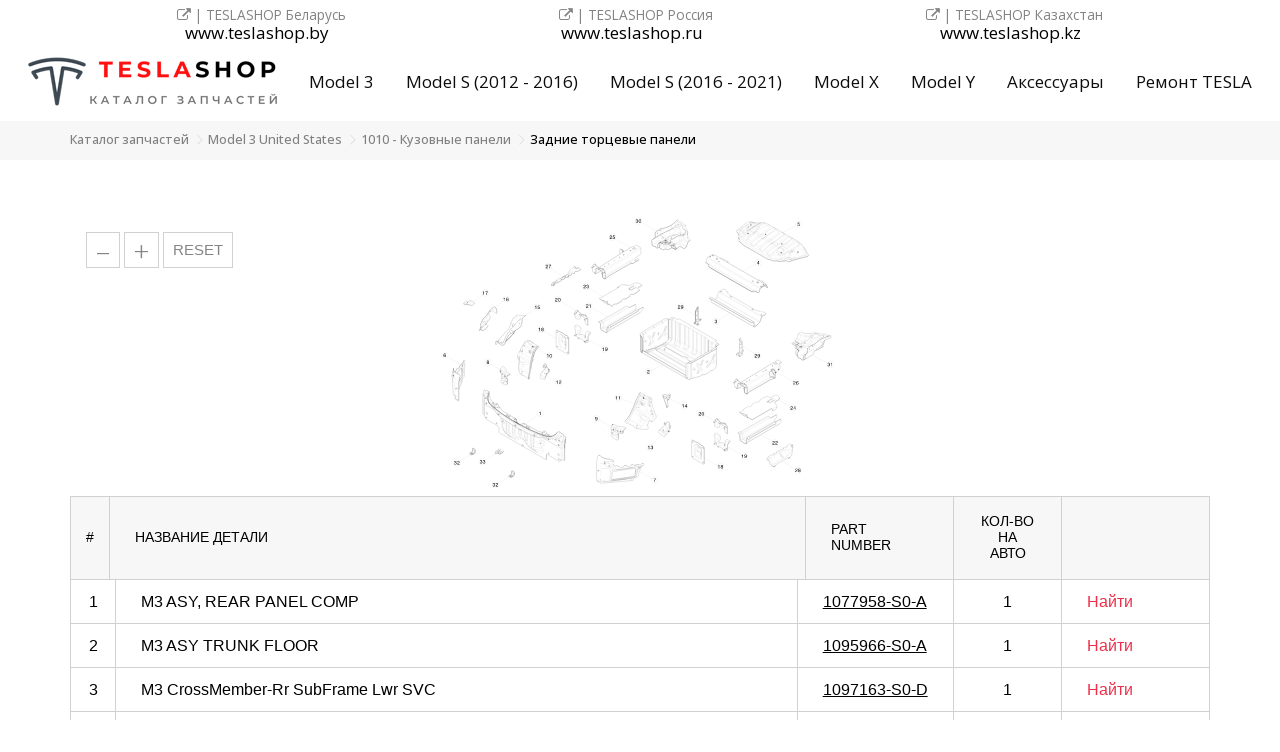

--- FILE ---
content_type: text/css
request_url: https://teslahelp.ru/css/css.minify.css
body_size: 58264
content:
.topnav {
    overflow: hidden;
}

.header__nav {
  display: flex;
  align-items: center;
  justify-content: center;
  text-align: justify;

    }


/* Style the links inside the navigation bar */
.topnav a {
    float: left;
    display: block;
    color: #0d0d0d;
    text-align: center;
    padding: 7px 16px;
    text-decoration: none;
    font-size: 17px;
}

.topnav a:hover {
    border-bottom: 3px solid red;
    text-decoration: none; 
}

.topnav a.active {
    border-bottom: 3px solid red;
    text-decoration: none; 
}

* {
    -webkit-tap-highlight-color: transparent;
    -moz-box-sizing: border-box;
    -webkit-box-sizing: border-box;
    box-sizing: border-box;
}

body._fixed {
    overflow: hidden;
}

.header {
    padding: 8px 0;
    top: -100%;
    left: 0;
    width: 100%;
    z-index: 10;
    transition: top .5s ease;
    background-color: white;
}

.header._on-scorll {
    position: fixed;
    top: 0;
    -webkit-box-shadow: 0px -8px 13px 7px rgba(0, 0, 0, 0.1);
    -moz-box-shadow: 0px -8px 13px 7px rgba(0, 0, 0, 0.1);
    box-shadow: 0px -8px 13px 7px rgba(0, 0, 0, 0.1);
}

.header__body {
    display: flex;
    align-items: center;
    justify-content: space-around;
}

.header._on-scorll .header__body {
    justify-content: space-between;
}

.header__logo {
    display: none;
    width: 150px;
}

.header._on-scorll .header__logo {
    display: block;
}

.header__logo img {
    width: 100%;
}

.header__wrapper {
    display: flex;
    align-items: center;
    justify-content: space-around;
}

.header__left,
.header__center,
.header__right {
    display: flex;
    flex-direction: column;
    align-items: center;
}

.header__text {
    font-size: 13.6px;
    color: #848383;
    margin-bottom: 2px;
}

.header__links {
    display: flex;
    align-items: center;
}

.header__phone {
    color: black;
    text-decoration: none;
    font-size: 17px;
    margin-right: 8px;
    display: flex;
    align-items: center;
}

.header__phone img {
    margin-right: 8px;
    height: 15px;
}

.header__phone:hover {
    text-decoration: underline;
}

.header__app {
    text-decoration: none;
    transition: transform .3s ease;
    transform: scale(1);
}

.header__app img {
    height: 20px;
}

.header__app:hover {
    transform: scale(1.1);
}

.header__mobile-menu {
    display: none;
    position: fixed;
    width: 100%;
    height: 100%;
    left: 0;
    background-color: white;
    top: -100%;
    transition: top .3s ease;
    overflow-y: auto;
    padding: 80px 0 40px 40px;
}

.header__mobile-menu._active {
    top: 0;
}

.header__burger {
    display: none;
    width: 30px;
    height: 30px;
    cursor: pointer;
    position: relative;
    z-index: 2;
}

.header__burger._active::before {
    transform: rotate(45deg);
    top: 13px;
}

.header__burger._active::after {
    transform: rotate(-45deg);
    bottom: 13px;
}

.header__burger._active span {
    transform: scale(0);
    transition: transform .3s ease;
}

.header__burger::before,
.header__burger::after {
    content: '';
    position: absolute;
    left: 0;
    width: 100%;
    height: 4px;
    background-color: black;
    transition: transform .3s ease;
}

.header__burger::before {
    top: 0;
}

.header__burger::after {
    bottom: 0;
}

.header__burger span {
    position: absolute;
    top: 50%;
    transform: scale(1) translateY(-50%);
    transition: transform .3s ease;
    width: 100%;
    height: 4px;
    background-color: black;
}

@media (max-width : 992px) {
    .header {
        position: fixed;
        top: 0;
        padding: 15px 0
    }
    .header__body {
        justify-content: space-between;
    }
    .header__body .header__left,
    .header__body .header__center,
    .header__body .header__right {
        display: none;
    }
    .header__nav {
        display: none;
    }
    .topnav {
        display: none;
    }
    .header__logo {
        display: block;
    }
    .header__mobile-menu {
        display: block;
    }
    .header__burger {
        display: block
    }
    .header__text {
        font-size: 24px
    }
    .header__left,
    .header__right,
    .header__center {
        align-items: flex-start;
        margin-bottom: 30px
    }
    .header__phone {
        font-size: 28px
    }
    .header__phone img {
        height: 25px;
    }
    .header__app {
        margin-right: 8px
    }
    .header__app img {
        height: 25px
    }
}

@media (max-width : 576px) {
    .header {
        padding: 10px 0
    }
    .topnav {
        display: none;
    }
    .header__text {
        font-size: 18px;
    }
    .header__phone {
        font-size: 20px
    }
    .header__phone img {
        height: 22px
    }
        .header__nav {
        display: none;
    }
    .header__mobile-menu {
        padding: 50px 0 30px 20px
    }
    .header__app img {
        height: 22px
    }
    .header__left,
    .header__right,
    .header__center {
        margin-bottom: 20px
    }
}

.page-top {
    position: absolute;
    top: 0;
    left: 0;
    width: 100%;
    z-index: 5;
    background-color: white;
}

.main-content {
    margin-top: 140px;
}

/* И заканчивайте тут  */

html {
    color: #000;
    background: #FFF;
}

body,
div,
dl,
dt,
dd,
ul,
ol,
li,
h1,
h2,
h3,
h4,
h5,
h6,
pre,
code,
form,
fieldset,
legend,
input,
textarea,
p,
blockquote,
th,
td {
    margin: 0;
    padding: 0;
}

table {
    border-collapse: collapse;
    border-spacing: 0;
}

fieldset,
img {
    border: 0;
}

address,
caption,
cite,
code,
dfn,
em,
strong,
th,
var {
    font-style: normal;
    font-weight: normal;
}

caption,
th {
    text-align: left;
}

h1,
h2,
h3,
h4,
h5,
h6 {
    font-size: 100%;
    font-weight: normal;
}

q:before,
q:after {
    content: '';
}

abbr,
acronym {
    border: 0;
    font-variant: normal;
}

sup {
    vertical-align: text-top;
}

sub {
    vertical-align: text-bottom;
}

input,
textarea,
select {
    font-family: inherit;
    font-size: inherit;
    font-weight: inherit;
}

input,
textarea,
select {
    *font-size: 100%;
}

legend {
    color: #000;
}

header,
nav,
section,
article,
aside,
footer {
    display: block
}

html {
    font-family: sans-serif;
    -ms-text-size-adjust: 100%;
    -webkit-text-size-adjust: 100%
}

body {
    margin: 0
}

article,
aside,
details,
figcaption,
figure,
footer,
header,
hgroup,
main,
menu,
nav,
section,
summary {
    display: block
}

audio,
canvas,
progress,
video {
    display: inline-block;
    vertical-align: baseline
}

audio:not([controls]) {
    display: none;
    height: 0
}

[hidden],
template {
    display: none
}

a {
    background-color: transparent
}

a:active,
a:hover {
    outline: 0
}

abbr[title] {
    border-bottom: 1px dotted
}

b,
strong {
    font-weight: bold
}

dfn {
    font-style: italic
}

h1 {
    font-size: 2em;
    margin: 0.67em 0
}

mark {
    background: #ff0;
    color: #000
}

small {
    font-size: 80%
}

sub,
sup {
    font-size: 75%;
    line-height: 0;
    position: relative;
    vertical-align: baseline
}

sup {
    top: -0.5em
}

sub {
    bottom: -0.25em
}

img {
    border: 0
}

svg:not(:root) {
    overflow: hidden
}

figure {
    margin: 1em 40px
}

hr {
    -webkit-box-sizing: content-box;
    -moz-box-sizing: content-box;
    box-sizing: content-box;
    height: 0
}

pre {
    overflow: auto
}

code,
kbd,
pre,
samp {
    font-family: monospace, monospace;
    font-size: 1em
}

button,
input,
optgroup,
select,
textarea {
    color: inherit;
    font: inherit;
    margin: 0
}

button {
    overflow: visible
}

button,
select {
    text-transform: none
}

button,
html input[type="button"],
input[type="reset"],
input[type="submit"] {
    -webkit-appearance: button;
    cursor: pointer
}

button[disabled],
html input[disabled] {
    cursor: default
}

button::-moz-focus-inner,
input::-moz-focus-inner {
    border: 0;
    padding: 0
}

input {
    line-height: normal
}

input[type="checkbox"],
input[type="radio"] {
    -webkit-box-sizing: border-box;
    -moz-box-sizing: border-box;
    box-sizing: border-box;
    padding: 0
}

input[type="number"]::-webkit-inner-spin-button,
input[type="number"]::-webkit-outer-spin-button {
    height: auto
}

input[type="search"] {
    -webkit-appearance: textfield;
    -webkit-box-sizing: content-box;
    -moz-box-sizing: content-box;
    box-sizing: content-box
}

input[type="search"]::-webkit-search-cancel-button,
input[type="search"]::-webkit-search-decoration {
    -webkit-appearance: none
}

fieldset {
    border: 1px solid #c0c0c0;
    margin: 0 2px;
    padding: 0.35em 0.625em 0.75em
}

legend {
    border: 0;
    padding: 0
}

textarea {
    overflow: auto
}

optgroup {
    font-weight: bold
}

table {
    border-collapse: collapse;
    border-spacing: 0
}

td,
th {
    padding: 0
}

@media print {
    *,
    *:before,
    *:after {
        background: transparent !important;
        color: #000 !important;
        -webkit-box-shadow: none !important;
        box-shadow: none !important;
        text-shadow: none !important
    }
    a,
    a:visited {
        text-decoration: underline
    }
    a[href]:after {
        content: " (" attr(href) ")"
    }
    abbr[title]:after {
        content: " (" attr(title) ")"
    }
    a[href^="#"]:after,
    a[href^="javascript:"]:after {
        content: ""
    }
    pre,
    blockquote {
        border: 1px solid #999;
        page-break-inside: avoid
    }
    thead {
        display: table-header-group
    }
    tr,
    img {
        page-break-inside: avoid
    }
    img {
        max-width: 100% !important
    }
    p,
    h2,
    h3 {
        orphans: 3;
        widows: 3
    }
    h2,
    h3 {
        page-break-after: avoid
    }
    .navbar {
        display: none
    }
    .btn>.caret,
    .dropup>.btn>.caret {
        border-top-color: #000 !important
    }
    .label {
        border: 1px solid #000
    }
    .table {
        border-collapse: collapse !important
    }
    .table td,
    .table th {
        background-color: #fff !important
    }
    .table-bordered th,
    .table-bordered td {
        border: 1px solid #ddd !important
    }
}

@font-face {
    font-family: 'Glyphicons Halflings';
    src: url('./fonts/glyphicons-halflings-regular.eot');
    src: url('./fonts/glyphicons-halflings-regular.eot?#iefix') format('embedded-opentype'), url('./fonts/glyphicons-halflings-regular.woff2') format('woff2'), url('./fonts/glyphicons-halflings-regular.woff') format('woff'), url('./fonts/glyphicons-halflings-regular.ttf') format('truetype'), url('./fonts/glyphicons-halflings-regular.svg#glyphicons_halflingsregular') format('svg')
}

.glyphicon {
    position: relative;
    top: 1px;
    display: inline-block;
    font-family: 'Glyphicons Halflings';
    font-style: normal;
    font-weight: normal;
    line-height: 1;
    -webkit-font-smoothing: antialiased;
    -moz-osx-font-smoothing: grayscale
}

.glyphicon-asterisk:before {
    content: "\002a"
}

.glyphicon-plus:before {
    content: "\002b"
}

.glyphicon-euro:before,
.glyphicon-eur:before {
    content: "\20ac"
}

.glyphicon-minus:before {
    content: "\2212"
}

.glyphicon-cloud:before {
    content: "\2601"
}

.glyphicon-envelope:before {
    content: "\2709"
}

.glyphicon-pencil:before {
    content: "\270f"
}

.glyphicon-glass:before {
    content: "\e001"
}

.glyphicon-music:before {
    content: "\e002"
}

.glyphicon-search:before {
    content: "\e003"
}

.glyphicon-heart:before {
    content: "\e005"
}

.glyphicon-star:before {
    content: "\e006"
}

.glyphicon-star-empty:before {
    content: "\e007"
}

.glyphicon-user:before {
    content: "\e008"
}

.glyphicon-film:before {
    content: "\e009"
}

.glyphicon-th-large:before {
    content: "\e010"
}

.glyphicon-th:before {
    content: "\e011"
}

.glyphicon-th-list:before {
    content: "\e012"
}

.glyphicon-ok:before {
    content: "\e013"
}

.glyphicon-remove:before {
    content: "\e014"
}

.glyphicon-zoom-in:before {
    content: "\e015"
}

.glyphicon-zoom-out:before {
    content: "\e016"
}

.glyphicon-off:before {
    content: "\e017"
}

.glyphicon-signal:before {
    content: "\e018"
}

.glyphicon-cog:before {
    content: "\e019"
}

.glyphicon-trash:before {
    content: "\e020"
}

.glyphicon-home:before {
    content: "\e021"
}

.glyphicon-file:before {
    content: "\e022"
}

.glyphicon-time:before {
    content: "\e023"
}

.glyphicon-road:before {
    content: "\e024"
}

.glyphicon-download-alt:before {
    content: "\e025"
}

.glyphicon-download:before {
    content: "\e026"
}

.glyphicon-upload:before {
    content: "\e027"
}

.glyphicon-inbox:before {
    content: "\e028"
}

.glyphicon-play-circle:before {
    content: "\e029"
}

.glyphicon-repeat:before {
    content: "\e030"
}

.glyphicon-refresh:before {
    content: "\e031"
}

.glyphicon-list-alt:before {
    content: "\e032"
}

.glyphicon-lock:before {
    content: "\e033"
}

.glyphicon-flag:before {
    content: "\e034"
}

.glyphicon-headphones:before {
    content: "\e035"
}

.glyphicon-volume-off:before {
    content: "\e036"
}

.glyphicon-volume-down:before {
    content: "\e037"
}

.glyphicon-volume-up:before {
    content: "\e038"
}

.glyphicon-qrcode:before {
    content: "\e039"
}

.glyphicon-barcode:before {
    content: "\e040"
}

.glyphicon-tag:before {
    content: "\e041"
}

.glyphicon-tags:before {
    content: "\e042"
}

.glyphicon-book:before {
    content: "\e043"
}

.glyphicon-bookmark:before {
    content: "\e044"
}

.glyphicon-print:before {
    content: "\e045"
}

.glyphicon-camera:before {
    content: "\e046"
}

.glyphicon-font:before {
    content: "\e047"
}

.glyphicon-bold:before {
    content: "\e048"
}

.glyphicon-italic:before {
    content: "\e049"
}

.glyphicon-text-height:before {
    content: "\e050"
}

.glyphicon-text-width:before {
    content: "\e051"
}

.glyphicon-align-left:before {
    content: "\e052"
}

.glyphicon-align-center:before {
    content: "\e053"
}

.glyphicon-align-right:before {
    content: "\e054"
}

.glyphicon-align-justify:before {
    content: "\e055"
}

.glyphicon-list:before {
    content: "\e056"
}

.glyphicon-indent-left:before {
    content: "\e057"
}

.glyphicon-indent-right:before {
    content: "\e058"
}

.glyphicon-facetime-video:before {
    content: "\e059"
}

.glyphicon-picture:before {
    content: "\e060"
}

.glyphicon-map-marker:before {
    content: "\e062"
}

.glyphicon-adjust:before {
    content: "\e063"
}

.glyphicon-tint:before {
    content: "\e064"
}

.glyphicon-edit:before {
    content: "\e065"
}

.glyphicon-share:before {
    content: "\e066"
}

.glyphicon-check:before {
    content: "\e067"
}

.glyphicon-move:before {
    content: "\e068"
}

.glyphicon-step-backward:before {
    content: "\e069"
}

.glyphicon-fast-backward:before {
    content: "\e070"
}

.glyphicon-backward:before {
    content: "\e071"
}

.glyphicon-play:before {
    content: "\e072"
}

.glyphicon-pause:before {
    content: "\e073"
}

.glyphicon-stop:before {
    content: "\e074"
}

.glyphicon-forward:before {
    content: "\e075"
}

.glyphicon-fast-forward:before {
    content: "\e076"
}

.glyphicon-step-forward:before {
    content: "\e077"
}

.glyphicon-eject:before {
    content: "\e078"
}

.glyphicon-chevron-left:before {
    content: "\e079"
}

.glyphicon-chevron-right:before {
    content: "\e080"
}

.glyphicon-plus-sign:before {
    content: "\e081"
}

.glyphicon-minus-sign:before {
    content: "\e082"
}

.glyphicon-remove-sign:before {
    content: "\e083"
}

.glyphicon-ok-sign:before {
    content: "\e084"
}

.glyphicon-question-sign:before {
    content: "\e085"
}

.glyphicon-info-sign:before {
    content: "\e086"
}

.glyphicon-screenshot:before {
    content: "\e087"
}

.glyphicon-remove-circle:before {
    content: "\e088"
}

.glyphicon-ok-circle:before {
    content: "\e089"
}

.glyphicon-ban-circle:before {
    content: "\e090"
}

.glyphicon-arrow-left:before {
    content: "\e091"
}

.glyphicon-arrow-right:before {
    content: "\e092"
}

.glyphicon-arrow-up:before {
    content: "\e093"
}

.glyphicon-arrow-down:before {
    content: "\e094"
}

.glyphicon-share-alt:before {
    content: "\e095"
}

.glyphicon-resize-full:before {
    content: "\e096"
}

.glyphicon-resize-small:before {
    content: "\e097"
}

.glyphicon-exclamation-sign:before {
    content: "\e101"
}

.glyphicon-gift:before {
    content: "\e102"
}

.glyphicon-leaf:before {
    content: "\e103"
}

.glyphicon-fire:before {
    content: "\e104"
}

.glyphicon-eye-open:before {
    content: "\e105"
}

.glyphicon-eye-close:before {
    content: "\e106"
}

.glyphicon-warning-sign:before {
    content: "\e107"
}

.glyphicon-plane:before {
    content: "\e108"
}

.glyphicon-calendar:before {
    content: "\e109"
}

.glyphicon-random:before {
    content: "\e110"
}

.glyphicon-comment:before {
    content: "\e111"
}

.glyphicon-magnet:before {
    content: "\e112"
}

.glyphicon-chevron-up:before {
    content: "\e113"
}

.glyphicon-chevron-down:before {
    content: "\e114"
}

.glyphicon-retweet:before {
    content: "\e115"
}

.glyphicon-shopping-cart:before {
    content: "\e116"
}

.glyphicon-folder-close:before {
    content: "\e117"
}

.glyphicon-folder-open:before {
    content: "\e118"
}

.glyphicon-resize-vertical:before {
    content: "\e119"
}

.glyphicon-resize-horizontal:before {
    content: "\e120"
}

.glyphicon-hdd:before {
    content: "\e121"
}

.glyphicon-bullhorn:before {
    content: "\e122"
}

.glyphicon-bell:before {
    content: "\e123"
}

.glyphicon-certificate:before {
    content: "\e124"
}

.glyphicon-thumbs-up:before {
    content: "\e125"
}

.glyphicon-thumbs-down:before {
    content: "\e126"
}

.glyphicon-hand-right:before {
    content: "\e127"
}

.glyphicon-hand-left:before {
    content: "\e128"
}

.glyphicon-hand-up:before {
    content: "\e129"
}

.glyphicon-hand-down:before {
    content: "\e130"
}

.glyphicon-circle-arrow-right:before {
    content: "\e131"
}

.glyphicon-circle-arrow-left:before {
    content: "\e132"
}

.glyphicon-circle-arrow-up:before {
    content: "\e133"
}

.glyphicon-circle-arrow-down:before {
    content: "\e134"
}

.glyphicon-globe:before {
    content: "\e135"
}

.glyphicon-wrench:before {
    content: "\e136"
}

.glyphicon-tasks:before {
    content: "\e137"
}

.glyphicon-filter:before {
    content: "\e138"
}

.glyphicon-briefcase:before {
    content: "\e139"
}

.glyphicon-fullscreen:before {
    content: "\e140"
}

.glyphicon-dashboard:before {
    content: "\e141"
}

.glyphicon-paperclip:before {
    content: "\e142"
}

.glyphicon-heart-empty:before {
    content: "\e143"
}

.glyphicon-link:before {
    content: "\e144"
}

.glyphicon-phone:before {
    content: "\e145"
}

.glyphicon-pushpin:before {
    content: "\e146"
}

.glyphicon-usd:before {
    content: "\e148"
}

.glyphicon-gbp:before {
    content: "\e149"
}

.glyphicon-sort:before {
    content: "\e150"
}

.glyphicon-sort-by-alphabet:before {
    content: "\e151"
}

.glyphicon-sort-by-alphabet-alt:before {
    content: "\e152"
}

.glyphicon-sort-by-order:before {
    content: "\e153"
}

.glyphicon-sort-by-order-alt:before {
    content: "\e154"
}

.glyphicon-sort-by-attributes:before {
    content: "\e155"
}

.glyphicon-sort-by-attributes-alt:before {
    content: "\e156"
}

.glyphicon-unchecked:before {
    content: "\e157"
}

.glyphicon-expand:before {
    content: "\e158"
}

.glyphicon-collapse-down:before {
    content: "\e159"
}

.glyphicon-collapse-up:before {
    content: "\e160"
}

.glyphicon-log-in:before {
    content: "\e161"
}

.glyphicon-flash:before {
    content: "\e162"
}

.glyphicon-log-out:before {
    content: "\e163"
}

.glyphicon-new-window:before {
    content: "\e164"
}

.glyphicon-record:before {
    content: "\e165"
}

.glyphicon-save:before {
    content: "\e166"
}

.glyphicon-open:before {
    content: "\e167"
}

.glyphicon-saved:before {
    content: "\e168"
}

.glyphicon-import:before {
    content: "\e169"
}

.glyphicon-export:before {
    content: "\e170"
}

.glyphicon-send:before {
    content: "\e171"
}

.glyphicon-floppy-disk:before {
    content: "\e172"
}

.glyphicon-floppy-saved:before {
    content: "\e173"
}

.glyphicon-floppy-remove:before {
    content: "\e174"
}

.glyphicon-floppy-save:before {
    content: "\e175"
}

.glyphicon-floppy-open:before {
    content: "\e176"
}

.glyphicon-credit-card:before {
    content: "\e177"
}

.glyphicon-transfer:before {
    content: "\e178"
}

.glyphicon-cutlery:before {
    content: "\e179"
}

.glyphicon-header:before {
    content: "\e180"
}

.glyphicon-compressed:before {
    content: "\e181"
}

.glyphicon-earphone:before {
    content: "\e182"
}

.glyphicon-phone-alt:before {
    content: "\e183"
}

.glyphicon-tower:before {
    content: "\e184"
}

.glyphicon-stats:before {
    content: "\e185"
}

.glyphicon-sd-video:before {
    content: "\e186"
}

.glyphicon-hd-video:before {
    content: "\e187"
}

.glyphicon-subtitles:before {
    content: "\e188"
}

.glyphicon-sound-stereo:before {
    content: "\e189"
}

.glyphicon-sound-dolby:before {
    content: "\e190"
}

.glyphicon-sound-5-1:before {
    content: "\e191"
}

.glyphicon-sound-6-1:before {
    content: "\e192"
}

.glyphicon-sound-7-1:before {
    content: "\e193"
}

.glyphicon-copyright-mark:before {
    content: "\e194"
}

.glyphicon-registration-mark:before {
    content: "\e195"
}

.glyphicon-cloud-download:before {
    content: "\e197"
}

.glyphicon-cloud-upload:before {
    content: "\e198"
}

.glyphicon-tree-conifer:before {
    content: "\e199"
}

.glyphicon-tree-deciduous:before {
    content: "\e200"
}

.glyphicon-cd:before {
    content: "\e201"
}

.glyphicon-save-file:before {
    content: "\e202"
}

.glyphicon-open-file:before {
    content: "\e203"
}

.glyphicon-level-up:before {
    content: "\e204"
}

.glyphicon-copy:before {
    content: "\e205"
}

.glyphicon-paste:before {
    content: "\e206"
}

.glyphicon-alert:before {
    content: "\e209"
}

.glyphicon-equalizer:before {
    content: "\e210"
}

.glyphicon-king:before {
    content: "\e211"
}

.glyphicon-queen:before {
    content: "\e212"
}

.glyphicon-pawn:before {
    content: "\e213"
}

.glyphicon-bishop:before {
    content: "\e214"
}

.glyphicon-knight:before {
    content: "\e215"
}

.glyphicon-baby-formula:before {
    content: "\e216"
}

.glyphicon-tent:before {
    content: "\26fa"
}

.glyphicon-blackboard:before {
    content: "\e218"
}

.glyphicon-bed:before {
    content: "\e219"
}

.glyphicon-apple:before {
    content: "\f8ff"
}

.glyphicon-erase:before {
    content: "\e221"
}

.glyphicon-hourglass:before {
    content: "\231b"
}

.glyphicon-lamp:before {
    content: "\e223"
}

.glyphicon-duplicate:before {
    content: "\e224"
}

.glyphicon-piggy-bank:before {
    content: "\e225"
}

.glyphicon-scissors:before {
    content: "\e226"
}

.glyphicon-bitcoin:before {
    content: "\e227"
}

.glyphicon-btc:before {
    content: "\e227"
}

.glyphicon-xbt:before {
    content: "\e227"
}

.glyphicon-yen:before {
    content: "\00a5"
}

.glyphicon-jpy:before {
    content: "\00a5"
}

.glyphicon-ruble:before {
    content: "\20bd"
}

.glyphicon-rub:before {
    content: "\20bd"
}

.glyphicon-scale:before {
    content: "\e230"
}

.glyphicon-ice-lolly:before {
    content: "\e231"
}

.glyphicon-ice-lolly-tasted:before {
    content: "\e232"
}

.glyphicon-education:before {
    content: "\e233"
}

.glyphicon-option-horizontal:before {
    content: "\e234"
}

.glyphicon-option-vertical:before {
    content: "\e235"
}

.glyphicon-menu-hamburger:before {
    content: "\e236"
}

.glyphicon-modal-window:before {
    content: "\e237"
}

.glyphicon-oil:before {
    content: "\e238"
}

.glyphicon-grain:before {
    content: "\e239"
}

.glyphicon-sunglasses:before {
    content: "\e240"
}

.glyphicon-text-size:before {
    content: "\e241"
}

.glyphicon-text-color:before {
    content: "\e242"
}

.glyphicon-text-background:before {
    content: "\e243"
}

.glyphicon-object-align-top:before {
    content: "\e244"
}

.glyphicon-object-align-bottom:before {
    content: "\e245"
}

.glyphicon-object-align-horizontal:before {
    content: "\e246"
}

.glyphicon-object-align-left:before {
    content: "\e247"
}

.glyphicon-object-align-vertical:before {
    content: "\e248"
}

.glyphicon-object-align-right:before {
    content: "\e249"
}

.glyphicon-triangle-right:before {
    content: "\e250"
}

.glyphicon-triangle-left:before {
    content: "\e251"
}

.glyphicon-triangle-bottom:before {
    content: "\e252"
}

.glyphicon-triangle-top:before {
    content: "\e253"
}

.glyphicon-console:before {
    content: "\e254"
}

.glyphicon-superscript:before {
    content: "\e255"
}

.glyphicon-subscript:before {
    content: "\e256"
}

.glyphicon-menu-left:before {
    content: "\e257"
}

.glyphicon-menu-right:before {
    content: "\e258"
}

.glyphicon-menu-down:before {
    content: "\e259"
}

.glyphicon-menu-up:before {
    content: "\e260"
}

* {
    -webkit-box-sizing: border-box;
    -moz-box-sizing: border-box;
    box-sizing: border-box
}

*:before,
*:after {
    -webkit-box-sizing: border-box;
    -moz-box-sizing: border-box;
    box-sizing: border-box
}

html {
    font-size: 10px;
    -webkit-tap-highlight-color: rgba(0, 0, 0, 0)
}

body {
    font-family: "Helvetica Neue", Helvetica, Arial, sans-serif;
    font-size: 14px;
    line-height: 1.42857143;
    color: #333;
    background-color: #fff
}

input,
button,
select,
textarea {
    font-family: inherit;
    font-size: inherit;
    line-height: inherit
}

a {
    color: #337ab7;
    text-decoration: none
}

a:hover,
a:focus {
    color: #23527c;
    text-decoration: underline
}

a:focus {
    outline: 5px auto -webkit-focus-ring-color;
    outline-offset: -2px
}

figure {
    margin: 0
}

img {
    vertical-align: middle
}

.img-responsive,
.thumbnail>img,
.thumbnail a>img,
.carousel-inner>.item>img,
.carousel-inner>.item>a>img {
    display: block;
    max-width: 100%;
    height: auto
}

.img-rounded {
    border-radius: 6px
}

.img-thumbnail {
    padding: 4px;
    line-height: 1.42857143;
    background-color: #fff;
    border: 1px solid #ddd;
    border-radius: 4px;
    -webkit-transition: all .2s ease-in-out;
    -o-transition: all .2s ease-in-out;
    transition: all .2s ease-in-out;
    display: inline-block;
    max-width: 100%;
    height: auto
}

.img-circle {
    border-radius: 50%
}

hr {
    margin-top: 20px;
    margin-bottom: 20px;
    border: 0;
    border-top: 1px solid #eee
}

.sr-only {
    position: absolute;
    width: 1px;
    height: 1px;
    margin: -1px;
    padding: 0;
    overflow: hidden;
    clip: rect(0, 0, 0, 0);
    border: 0
}

.sr-only-focusable:active,
.sr-only-focusable:focus {
    position: static;
    width: auto;
    height: auto;
    margin: 0;
    overflow: visible;
    clip: auto
}

[role="button"] {
    cursor: pointer
}

h1,
h2,
h3,
h4,
h5,
h6,
.h1,
.h2,
.h3,
.h4,
.h5,
.h6 {
    font-family: inherit;
    font-weight: 500;
    line-height: 1.1;
    color: inherit
}

h1 small,
h2 small,
h3 small,
h4 small,
h5 small,
h6 small,
.h1 small,
.h2 small,
.h3 small,
.h4 small,
.h5 small,
.h6 small,
h1 .small,
h2 .small,
h3 .small,
h4 .small,
h5 .small,
h6 .small,
.h1 .small,
.h2 .small,
.h3 .small,
.h4 .small,
.h5 .small,
.h6 .small {
    font-weight: normal;
    line-height: 1;
    color: #777
}

h1,
.h1,
h2,
.h2,
h3,
.h3 {
    margin-top: 20px;
    margin-bottom: 10px
}

h1 small,
.h1 small,
h2 small,
.h2 small,
h3 small,
.h3 small,
h1 .small,
.h1 .small,
h2 .small,
.h2 .small,
h3 .small,
.h3 .small {
    font-size: 65%
}

h4,
.h4,
h5,
.h5,
h6,
.h6 {
    margin-top: 10px;
    margin-bottom: 10px
}

h4 small,
.h4 small,
h5 small,
.h5 small,
h6 small,
.h6 small,
h4 .small,
.h4 .small,
h5 .small,
.h5 .small,
h6 .small,
.h6 .small {
    font-size: 75%
}

h1,
.h1 {
    font-size: 36px
}

h2,
.h2 {
    font-size: 30px
}

h3,
.h3 {
    font-size: 24px
}

h4,
.h4 {
    font-size: 18px
}

h5,
.h5 {
    font-size: 14px
}

h6,
.h6 {
    font-size: 12px
}

p {
    margin: 0 0 10px
}

.lead {
    margin-bottom: 20px;
    font-size: 16px;
    font-weight: 300;
    line-height: 1.4
}

@media (min-width:768px) {
    .lead {
        font-size: 21px
    }
}

small,
.small {
    font-size: 85%
}

mark,
.mark {
    background-color: #fcf8e3;
    padding: .2em
}

.text-left {
    text-align: left
}

.text-right {
    text-align: right
}

.text-center {
    text-align: center
}

.text-justify {
    text-align: justify
}

.text-nowrap {
    white-space: nowrap
}

.text-lowercase {
    text-transform: lowercase
}

.text-uppercase {
    text-transform: uppercase
}

.text-capitalize {
    text-transform: capitalize
}

.text-muted {
    color: #777
}

.text-primary {
    color: #337ab7
}

a.text-primary:hover,
a.text-primary:focus {
    color: #286090
}

.text-success {
    color: #3c763d
}

a.text-success:hover,
a.text-success:focus {
    color: #2b542c
}

.text-info {
    color: #31708f
}

a.text-info:hover,
a.text-info:focus {
    color: #245269
}

.text-warning {
    color: #8a6d3b
}

a.text-warning:hover,
a.text-warning:focus {
    color: #66512c
}

.text-danger {
    color: #a94442
}

a.text-danger:hover,
a.text-danger:focus {
    color: #843534
}

.bg-primary {
    color: #fff;
    background-color: #337ab7
}

a.bg-primary:hover,
a.bg-primary:focus {
    background-color: #286090
}

.bg-success {
    background-color: #dff0d8
}

a.bg-success:hover,
a.bg-success:focus {
    background-color: #c1e2b3
}

.bg-info {
    background-color: #d9edf7
}

a.bg-info:hover,
a.bg-info:focus {
    background-color: #afd9ee
}

.bg-warning {
    background-color: #fcf8e3
}

a.bg-warning:hover,
a.bg-warning:focus {
    background-color: #f7ecb5
}

.bg-danger {
    background-color: #f2dede
}

a.bg-danger:hover,
a.bg-danger:focus {
    background-color: #e4b9b9
}

.page-header {
    padding-bottom: 9px;
    margin: 40px 0 20px;
    border-bottom: 1px solid #eee
}

ul,
ol {
    margin-top: 0;
    margin-bottom: 10px
}

ul ul,
ol ul,
ul ol,
ol ol {
    margin-bottom: 0
}

.list-unstyled {
    padding-left: 0;
    list-style: none
}

.list-inline {
    padding-left: 0;
    list-style: none;
    margin-left: -5px
}

.list-inline>li {
    display: inline-block;
    padding-left: 5px;
    padding-right: 5px
}

dl {
    margin-top: 0;
    margin-bottom: 20px
}

dt,
dd {
    line-height: 1.42857143
}

dt {
    font-weight: bold
}

dd {
    margin-left: 0
}

@media (min-width:1200px) {
    .dl-horizontal dt {
        float: left;
        width: 160px;
        clear: left;
        text-align: right;
        overflow: hidden;
        text-overflow: ellipsis;
        white-space: nowrap
    }
    .dl-horizontal dd {
        margin-left: 180px
    }
}

abbr[title],
abbr[data-original-title] {
    cursor: help;
    border-bottom: 1px dotted #777
}

.initialism {
    font-size: 90%;
    text-transform: uppercase
}

blockquote {
    padding: 10px 20px;
    margin: 0 0 20px;
    font-size: 17.5px;
    border-left: 5px solid #eee
}

blockquote p:last-child,
blockquote ul:last-child,
blockquote ol:last-child {
    margin-bottom: 0
}

blockquote footer,
blockquote small,
blockquote .small {
    display: block;
    font-size: 80%;
    line-height: 1.42857143;
    color: #777
}

blockquote footer:before,
blockquote small:before,
blockquote .small:before {
    content: '\2014 \00A0'
}

.blockquote-reverse,
blockquote.pull-right {
    padding-right: 15px;
    padding-left: 0;
    border-right: 5px solid #eee;
    border-left: 0;
    text-align: right
}

.blockquote-reverse footer:before,
blockquote.pull-right footer:before,
.blockquote-reverse small:before,
blockquote.pull-right small:before,
.blockquote-reverse .small:before,
blockquote.pull-right .small:before {
    content: ''
}

.blockquote-reverse footer:after,
blockquote.pull-right footer:after,
.blockquote-reverse small:after,
blockquote.pull-right small:after,
.blockquote-reverse .small:after,
blockquote.pull-right .small:after {
    content: '\00A0 \2014'
}

address {
    margin-bottom: 20px;
    font-style: normal;
    line-height: 1.42857143
}

code,
kbd,
pre,
samp {
    font-family: Menlo, Monaco, Consolas, "Courier New", monospace
}

code {
    padding: 2px 4px;
    font-size: 90%;
    color: #c7254e;
    background-color: #f9f2f4;
    border-radius: 4px
}

kbd {
    padding: 2px 4px;
    font-size: 90%;
    color: #fff;
    background-color: #333;
    border-radius: 3px;
    -webkit-box-shadow: inset 0 -1px 0 rgba(0, 0, 0, 0.25);
    box-shadow: inset 0 -1px 0 rgba(0, 0, 0, 0.25)
}

kbd kbd {
    padding: 0;
    font-size: 100%;
    font-weight: bold;
    -webkit-box-shadow: none;
    box-shadow: none
}

pre {
    display: block;
    padding: 9.5px;
    margin: 0 0 10px;
    font-size: 13px;
    line-height: 1.42857143;
    word-break: break-all;
    word-wrap: break-word;
    color: #333;
    background-color: #f5f5f5;
    border: 1px solid #ccc;
    border-radius: 4px
}

pre code {
    padding: 0;
    font-size: inherit;
    color: inherit;
    white-space: pre-wrap;
    background-color: transparent;
    border-radius: 0
}

.pre-scrollable {
    max-height: 340px;
    overflow-y: scroll
}

.container {
    margin-right: auto;
    margin-left: auto;
    padding-left: 15px;
    padding-right: 15px
}

@media (min-width:768px) {
    .container {
        width: 750px
    }
}

@media (min-width:992px) {
    .container {
        width: 970px
    }
}

@media (min-width:1200px) {
    .container {
        width: 1170px
    }
}

.container-fluid {
    margin-right: auto;
    margin-left: auto;
    padding-left: 15px;
    padding-right: 15px
}

.row {
    margin-left: -15px;
    margin-right: -15px
}

.col-xs-1,
.col-sm-1,
.col-md-1,
.col-lg-1,
.col-xs-2,
.col-sm-2,
.col-md-2,
.col-lg-2,
.col-xs-3,
.col-sm-3,
.col-md-3,
.col-lg-3,
.col-xs-4,
.col-sm-4,
.col-md-4,
.col-lg-4,
.col-xs-5,
.col-sm-5,
.col-md-5,
.col-lg-5,
.col-xs-6,
.col-sm-6,
.col-md-6,
.col-lg-6,
.col-xs-7,
.col-sm-7,
.col-md-7,
.col-lg-7,
.col-xs-8,
.col-sm-8,
.col-md-8,
.col-lg-8,
.col-xs-9,
.col-sm-9,
.col-md-9,
.col-lg-9,
.col-xs-10,
.col-sm-10,
.col-md-10,
.col-lg-10,
.col-xs-11,
.col-sm-11,
.col-md-11,
.col-lg-11,
.col-xs-12,
.col-sm-12,
.col-md-12,
.col-lg-12 {
    position: relative;
    min-height: 1px;
    padding-left: 15px;
    padding-right: 15px
}

.col-xs-1,
.col-xs-2,
.col-xs-3,
.col-xs-4,
.col-xs-5,
.col-xs-6,
.col-xs-7,
.col-xs-8,
.col-xs-9,
.col-xs-10,
.col-xs-11,
.col-xs-12 {
    float: left
}

.col-xs-12 {
    width: 100%
}

.col-xs-11 {
    width: 91.66666667%
}

.col-xs-10 {
    width: 83.33333333%
}

.col-xs-9 {
    width: 75%
}

.col-xs-8 {
    width: 66.66666667%
}

.col-xs-7 {
    width: 58.33333333%
}

.col-xs-6 {
    width: 50%
}

.col-xs-5 {
    width: 41.66666667%
}

.col-xs-4 {
    width: 33.33333333%
}

.col-xs-3 {
    width: 25%
}

.col-xs-2 {
    width: 16.66666667%
}

.col-xs-1 {
    width: 8.33333333%
}

.col-xs-pull-12 {
    right: 100%
}

.col-xs-pull-11 {
    right: 91.66666667%
}

.col-xs-pull-10 {
    right: 83.33333333%
}

.col-xs-pull-9 {
    right: 75%
}

.col-xs-pull-8 {
    right: 66.66666667%
}

.col-xs-pull-7 {
    right: 58.33333333%
}

.col-xs-pull-6 {
    right: 50%
}

.col-xs-pull-5 {
    right: 41.66666667%
}

.col-xs-pull-4 {
    right: 33.33333333%
}

.col-xs-pull-3 {
    right: 25%
}

.col-xs-pull-2 {
    right: 16.66666667%
}

.col-xs-pull-1 {
    right: 8.33333333%
}

.col-xs-pull-0 {
    right: auto
}

.col-xs-push-12 {
    left: 100%
}

.col-xs-push-11 {
    left: 91.66666667%
}

.col-xs-push-10 {
    left: 83.33333333%
}

.col-xs-push-9 {
    left: 75%
}

.col-xs-push-8 {
    left: 66.66666667%
}

.col-xs-push-7 {
    left: 58.33333333%
}

.col-xs-push-6 {
    left: 50%
}

.col-xs-push-5 {
    left: 41.66666667%
}

.col-xs-push-4 {
    left: 33.33333333%
}

.col-xs-push-3 {
    left: 25%
}

.col-xs-push-2 {
    left: 16.66666667%
}

.col-xs-push-1 {
    left: 8.33333333%
}

.col-xs-push-0 {
    left: auto
}

.col-xs-offset-12 {
    margin-left: 100%
}

.col-xs-offset-11 {
    margin-left: 91.66666667%
}

.col-xs-offset-10 {
    margin-left: 83.33333333%
}

.col-xs-offset-9 {
    margin-left: 75%
}

.col-xs-offset-8 {
    margin-left: 66.66666667%
}

.col-xs-offset-7 {
    margin-left: 58.33333333%
}

.col-xs-offset-6 {
    margin-left: 50%
}

.col-xs-offset-5 {
    margin-left: 41.66666667%
}

.col-xs-offset-4 {
    margin-left: 33.33333333%
}

.col-xs-offset-3 {
    margin-left: 25%
}

.col-xs-offset-2 {
    margin-left: 16.66666667%
}

.col-xs-offset-1 {
    margin-left: 8.33333333%
}

.col-xs-offset-0 {
    margin-left: 0
}

@media (min-width:768px) {
    .col-sm-1,
    .col-sm-2,
    .col-sm-3,
    .col-sm-4,
    .col-sm-5,
    .col-sm-6,
    .col-sm-7,
    .col-sm-8,
    .col-sm-9,
    .col-sm-10,
    .col-sm-11,
    .col-sm-12 {
        float: left
    }
    .col-sm-12 {
        width: 100%
    }
    .col-sm-11 {
        width: 91.66666667%
    }
    .col-sm-10 {
        width: 83.33333333%
    }
    .col-sm-9 {
        width: 75%
    }
    .col-sm-8 {
        width: 66.66666667%
    }
    .col-sm-7 {
        width: 58.33333333%
    }
    .col-sm-6 {
        width: 50%
    }
    .col-sm-5 {
        width: 41.66666667%
    }
    .col-sm-4 {
        width: 33.33333333%
    }
    .col-sm-3 {
        width: 25%
    }
    .col-sm-2 {
        width: 16.66666667%
    }
    .col-sm-1 {
        width: 8.33333333%
    }
    .col-sm-pull-12 {
        right: 100%
    }
    .col-sm-pull-11 {
        right: 91.66666667%
    }
    .col-sm-pull-10 {
        right: 83.33333333%
    }
    .col-sm-pull-9 {
        right: 75%
    }
    .col-sm-pull-8 {
        right: 66.66666667%
    }
    .col-sm-pull-7 {
        right: 58.33333333%
    }
    .col-sm-pull-6 {
        right: 50%
    }
    .col-sm-pull-5 {
        right: 41.66666667%
    }
    .col-sm-pull-4 {
        right: 33.33333333%
    }
    .col-sm-pull-3 {
        right: 25%
    }
    .col-sm-pull-2 {
        right: 16.66666667%
    }
    .col-sm-pull-1 {
        right: 8.33333333%
    }
    .col-sm-pull-0 {
        right: auto
    }
    .col-sm-push-12 {
        left: 100%
    }
    .col-sm-push-11 {
        left: 91.66666667%
    }
    .col-sm-push-10 {
        left: 83.33333333%
    }
    .col-sm-push-9 {
        left: 75%
    }
    .col-sm-push-8 {
        left: 66.66666667%
    }
    .col-sm-push-7 {
        left: 58.33333333%
    }
    .col-sm-push-6 {
        left: 50%
    }
    .col-sm-push-5 {
        left: 41.66666667%
    }
    .col-sm-push-4 {
        left: 33.33333333%
    }
    .col-sm-push-3 {
        left: 25%
    }
    .col-sm-push-2 {
        left: 16.66666667%
    }
    .col-sm-push-1 {
        left: 8.33333333%
    }
    .col-sm-push-0 {
        left: auto
    }
    .col-sm-offset-12 {
        margin-left: 100%
    }
    .col-sm-offset-11 {
        margin-left: 91.66666667%
    }
    .col-sm-offset-10 {
        margin-left: 83.33333333%
    }
    .col-sm-offset-9 {
        margin-left: 75%
    }
    .col-sm-offset-8 {
        margin-left: 66.66666667%
    }
    .col-sm-offset-7 {
        margin-left: 58.33333333%
    }
    .col-sm-offset-6 {
        margin-left: 50%
    }
    .col-sm-offset-5 {
        margin-left: 41.66666667%
    }
    .col-sm-offset-4 {
        margin-left: 33.33333333%
    }
    .col-sm-offset-3 {
        margin-left: 25%
    }
    .col-sm-offset-2 {
        margin-left: 16.66666667%
    }
    .col-sm-offset-1 {
        margin-left: 8.33333333%
    }
    .col-sm-offset-0 {
        margin-left: 0
    }
}

@media (min-width:992px) {
    .col-md-1,
    .col-md-2,
    .col-md-3,
    .col-md-4,
    .col-md-5,
    .col-md-6,
    .col-md-7,
    .col-md-8,
    .col-md-9,
    .col-md-10,
    .col-md-11,
    .col-md-12 {
        float: left
    }
    .col-md-12 {
        width: 100%
    }
    .col-md-11 {
        width: 91.66666667%
    }
    .col-md-10 {
        width: 83.33333333%
    }
    .col-md-9 {
        width: 75%
    }
    .col-md-8 {
        width: 66.66666667%
    }
    .col-md-7 {
        width: 58.33333333%
    }
    .col-md-6 {
        width: 50%
    }
    .col-md-5 {
        width: 41.66666667%
    }
    .col-md-4 {
        width: 33.33333333%
    }
    .col-md-3 {
        width: 25%
    }
    .col-md-2 {
        width: 16.66666667%
    }
    .col-md-1 {
        width: 8.33333333%
    }
    .col-md-pull-12 {
        right: 100%
    }
    .col-md-pull-11 {
        right: 91.66666667%
    }
    .col-md-pull-10 {
        right: 83.33333333%
    }
    .col-md-pull-9 {
        right: 75%
    }
    .col-md-pull-8 {
        right: 66.66666667%
    }
    .col-md-pull-7 {
        right: 58.33333333%
    }
    .col-md-pull-6 {
        right: 50%
    }
    .col-md-pull-5 {
        right: 41.66666667%
    }
    .col-md-pull-4 {
        right: 33.33333333%
    }
    .col-md-pull-3 {
        right: 25%
    }
    .col-md-pull-2 {
        right: 16.66666667%
    }
    .col-md-pull-1 {
        right: 8.33333333%
    }
    .col-md-pull-0 {
        right: auto
    }
    .col-md-push-12 {
        left: 100%
    }
    .col-md-push-11 {
        left: 91.66666667%
    }
    .col-md-push-10 {
        left: 83.33333333%
    }
    .col-md-push-9 {
        left: 75%
    }
    .col-md-push-8 {
        left: 66.66666667%
    }
    .col-md-push-7 {
        left: 58.33333333%
    }
    .col-md-push-6 {
        left: 50%
    }
    .col-md-push-5 {
        left: 41.66666667%
    }
    .col-md-push-4 {
        left: 33.33333333%
    }
    .col-md-push-3 {
        left: 25%
    }
    .col-md-push-2 {
        left: 16.66666667%
    }
    .col-md-push-1 {
        left: 8.33333333%
    }
    .col-md-push-0 {
        left: auto
    }
    .col-md-offset-12 {
        margin-left: 100%
    }
    .col-md-offset-11 {
        margin-left: 91.66666667%
    }
    .col-md-offset-10 {
        margin-left: 83.33333333%
    }
    .col-md-offset-9 {
        margin-left: 75%
    }
    .col-md-offset-8 {
        margin-left: 66.66666667%
    }
    .col-md-offset-7 {
        margin-left: 58.33333333%
    }
    .col-md-offset-6 {
        margin-left: 50%
    }
    .col-md-offset-5 {
        margin-left: 41.66666667%
    }
    .col-md-offset-4 {
        margin-left: 33.33333333%
    }
    .col-md-offset-3 {
        margin-left: 25%
    }
    .col-md-offset-2 {
        margin-left: 16.66666667%
    }
    .col-md-offset-1 {
        margin-left: 8.33333333%
    }
    .col-md-offset-0 {
        margin-left: 0
    }
}

@media (min-width:1200px) {
    .col-lg-1,
    .col-lg-2,
    .col-lg-3,
    .col-lg-4,
    .col-lg-5,
    .col-lg-6,
    .col-lg-7,
    .col-lg-8,
    .col-lg-9,
    .col-lg-10,
    .col-lg-11,
    .col-lg-12 {
        float: left
    }
    .col-lg-12 {
        width: 100%
    }
    .col-lg-11 {
        width: 91.66666667%
    }
    .col-lg-10 {
        width: 83.33333333%
    }
    .col-lg-9 {
        width: 75%
    }
    .col-lg-8 {
        width: 66.66666667%
    }
    .col-lg-7 {
        width: 58.33333333%
    }
    .col-lg-6 {
        width: 50%
    }
    .col-lg-5 {
        width: 41.66666667%
    }
    .col-lg-4 {
        width: 33.33333333%
    }
    .col-lg-3 {
        width: 25%
    }
    .col-lg-2 {
        width: 16.66666667%
    }
    .col-lg-1 {
        width: 8.33333333%
    }
    .col-lg-pull-12 {
        right: 100%
    }
    .col-lg-pull-11 {
        right: 91.66666667%
    }
    .col-lg-pull-10 {
        right: 83.33333333%
    }
    .col-lg-pull-9 {
        right: 75%
    }
    .col-lg-pull-8 {
        right: 66.66666667%
    }
    .col-lg-pull-7 {
        right: 58.33333333%
    }
    .col-lg-pull-6 {
        right: 50%
    }
    .col-lg-pull-5 {
        right: 41.66666667%
    }
    .col-lg-pull-4 {
        right: 33.33333333%
    }
    .col-lg-pull-3 {
        right: 25%
    }
    .col-lg-pull-2 {
        right: 16.66666667%
    }
    .col-lg-pull-1 {
        right: 8.33333333%
    }
    .col-lg-pull-0 {
        right: auto
    }
    .col-lg-push-12 {
        left: 100%
    }
    .col-lg-push-11 {
        left: 91.66666667%
    }
    .col-lg-push-10 {
        left: 83.33333333%
    }
    .col-lg-push-9 {
        left: 75%
    }
    .col-lg-push-8 {
        left: 66.66666667%
    }
    .col-lg-push-7 {
        left: 58.33333333%
    }
    .col-lg-push-6 {
        left: 50%
    }
    .col-lg-push-5 {
        left: 41.66666667%
    }
    .col-lg-push-4 {
        left: 33.33333333%
    }
    .col-lg-push-3 {
        left: 25%
    }
    .col-lg-push-2 {
        left: 16.66666667%
    }
    .col-lg-push-1 {
        left: 8.33333333%
    }
    .col-lg-push-0 {
        left: auto
    }
    .col-lg-offset-12 {
        margin-left: 100%
    }
    .col-lg-offset-11 {
        margin-left: 91.66666667%
    }
    .col-lg-offset-10 {
        margin-left: 83.33333333%
    }
    .col-lg-offset-9 {
        margin-left: 75%
    }
    .col-lg-offset-8 {
        margin-left: 66.66666667%
    }
    .col-lg-offset-7 {
        margin-left: 58.33333333%
    }
    .col-lg-offset-6 {
        margin-left: 50%
    }
    .col-lg-offset-5 {
        margin-left: 41.66666667%
    }
    .col-lg-offset-4 {
        margin-left: 33.33333333%
    }
    .col-lg-offset-3 {
        margin-left: 25%
    }
    .col-lg-offset-2 {
        margin-left: 16.66666667%
    }
    .col-lg-offset-1 {
        margin-left: 8.33333333%
    }
    .col-lg-offset-0 {
        margin-left: 0
    }
}

table {
    background-color: transparent
}

caption {
    padding-top: 8px;
    padding-bottom: 8px;
    color: #777;
    text-align: left
}

th {
    text-align: left
}

.table {
    width: 100%;
    max-width: 100%;
    margin-bottom: 20px
}

.table>thead>tr>th,
.table>tbody>tr>th,
.table>tfoot>tr>th,
.table>thead>tr>td,
.table>tbody>tr>td,
.table>tfoot>tr>td {
    padding: 8px;
    line-height: 1.42857143;
    vertical-align: top;
    border-top: 1px solid #ddd
}

.table>thead>tr>th {
    vertical-align: bottom;
    border-bottom: 2px solid #ddd
}

.table>caption+thead>tr:first-child>th,
.table>colgroup+thead>tr:first-child>th,
.table>thead:first-child>tr:first-child>th,
.table>caption+thead>tr:first-child>td,
.table>colgroup+thead>tr:first-child>td,
.table>thead:first-child>tr:first-child>td {
    border-top: 0
}

.table>tbody+tbody {
    border-top: 2px solid #ddd
}

.table .table {
    background-color: #fff
}

.table-condensed>thead>tr>th,
.table-condensed>tbody>tr>th,
.table-condensed>tfoot>tr>th,
.table-condensed>thead>tr>td,
.table-condensed>tbody>tr>td,
.table-condensed>tfoot>tr>td {
    padding: 5px
}

.table-bordered {
    border: 1px solid #ddd
}

.table-bordered>thead>tr>th,
.table-bordered>tbody>tr>th,
.table-bordered>tfoot>tr>th,
.table-bordered>thead>tr>td,
.table-bordered>tbody>tr>td,
.table-bordered>tfoot>tr>td {
    border: 1px solid #ddd
}

.table-bordered>thead>tr>th,
.table-bordered>thead>tr>td {
    border-bottom-width: 2px
}

.table-striped>tbody>tr:nth-of-type(odd) {
    background-color: #f9f9f9
}

.table-hover>tbody>tr:hover {
    background-color: #f5f5f5
}

table col[class*="col-"] {
    position: static;
    float: none;
    display: table-column
}

table td[class*="col-"],
table th[class*="col-"] {
    position: static;
    float: none;
    display: table-cell
}

.table>thead>tr>td.active,
.table>tbody>tr>td.active,
.table>tfoot>tr>td.active,
.table>thead>tr>th.active,
.table>tbody>tr>th.active,
.table>tfoot>tr>th.active,
.table>thead>tr.active>td,
.table>tbody>tr.active>td,
.table>tfoot>tr.active>td,
.table>thead>tr.active>th,
.table>tbody>tr.active>th,
.table>tfoot>tr.active>th {
    background-color: #f5f5f5
}

.table-hover>tbody>tr>td.active:hover,
.table-hover>tbody>tr>th.active:hover,
.table-hover>tbody>tr.active:hover>td,
.table-hover>tbody>tr:hover>.active,
.table-hover>tbody>tr.active:hover>th {
    background-color: #e8e8e8
}

.table>thead>tr>td.success,
.table>tbody>tr>td.success,
.table>tfoot>tr>td.success,
.table>thead>tr>th.success,
.table>tbody>tr>th.success,
.table>tfoot>tr>th.success,
.table>thead>tr.success>td,
.table>tbody>tr.success>td,
.table>tfoot>tr.success>td,
.table>thead>tr.success>th,
.table>tbody>tr.success>th,
.table>tfoot>tr.success>th {
    background-color: #dff0d8
}

.table-hover>tbody>tr>td.success:hover,
.table-hover>tbody>tr>th.success:hover,
.table-hover>tbody>tr.success:hover>td,
.table-hover>tbody>tr:hover>.success,
.table-hover>tbody>tr.success:hover>th {
    background-color: #d0e9c6
}

.table>thead>tr>td.info,
.table>tbody>tr>td.info,
.table>tfoot>tr>td.info,
.table>thead>tr>th.info,
.table>tbody>tr>th.info,
.table>tfoot>tr>th.info,
.table>thead>tr.info>td,
.table>tbody>tr.info>td,
.table>tfoot>tr.info>td,
.table>thead>tr.info>th,
.table>tbody>tr.info>th,
.table>tfoot>tr.info>th {
    background-color: #d9edf7
}

.table-hover>tbody>tr>td.info:hover,
.table-hover>tbody>tr>th.info:hover,
.table-hover>tbody>tr.info:hover>td,
.table-hover>tbody>tr:hover>.info,
.table-hover>tbody>tr.info:hover>th {
    background-color: #c4e3f3
}

.table>thead>tr>td.warning,
.table>tbody>tr>td.warning,
.table>tfoot>tr>td.warning,
.table>thead>tr>th.warning,
.table>tbody>tr>th.warning,
.table>tfoot>tr>th.warning,
.table>thead>tr.warning>td,
.table>tbody>tr.warning>td,
.table>tfoot>tr.warning>td,
.table>thead>tr.warning>th,
.table>tbody>tr.warning>th,
.table>tfoot>tr.warning>th {
    background-color: #fcf8e3
}

.table-hover>tbody>tr>td.warning:hover,
.table-hover>tbody>tr>th.warning:hover,
.table-hover>tbody>tr.warning:hover>td,
.table-hover>tbody>tr:hover>.warning,
.table-hover>tbody>tr.warning:hover>th {
    background-color: #faf2cc
}

.table>thead>tr>td.danger,
.table>tbody>tr>td.danger,
.table>tfoot>tr>td.danger,
.table>thead>tr>th.danger,
.table>tbody>tr>th.danger,
.table>tfoot>tr>th.danger,
.table>thead>tr.danger>td,
.table>tbody>tr.danger>td,
.table>tfoot>tr.danger>td,
.table>thead>tr.danger>th,
.table>tbody>tr.danger>th,
.table>tfoot>tr.danger>th {
    background-color: #f2dede
}

.table-hover>tbody>tr>td.danger:hover,
.table-hover>tbody>tr>th.danger:hover,
.table-hover>tbody>tr.danger:hover>td,
.table-hover>tbody>tr:hover>.danger,
.table-hover>tbody>tr.danger:hover>th {
    background-color: #ebcccc
}

.table-responsive {
    overflow-x: auto;
    min-height: 0.01%
}

@media screen and (max-width:767px) {
    .table-responsive {
        width: 100%;
        margin-bottom: 15px;
        overflow-y: hidden;
        -ms-overflow-style: -ms-autohiding-scrollbar;
        border: 1px solid #ddd
    }
    .table-responsive>.table {
        margin-bottom: 0
    }
    .table-responsive>.table>thead>tr>th,
    .table-responsive>.table>tbody>tr>th,
    .table-responsive>.table>tfoot>tr>th,
    .table-responsive>.table>thead>tr>td,
    .table-responsive>.table>tbody>tr>td,
    .table-responsive>.table>tfoot>tr>td {
        white-space: nowrap
    }
    .table-responsive>.table-bordered {
        border: 0
    }
    .table-responsive>.table-bordered>thead>tr>th:first-child,
    .table-responsive>.table-bordered>tbody>tr>th:first-child,
    .table-responsive>.table-bordered>tfoot>tr>th:first-child,
    .table-responsive>.table-bordered>thead>tr>td:first-child,
    .table-responsive>.table-bordered>tbody>tr>td:first-child,
    .table-responsive>.table-bordered>tfoot>tr>td:first-child {
        border-left: 0
    }
    .table-responsive>.table-bordered>thead>tr>th:last-child,
    .table-responsive>.table-bordered>tbody>tr>th:last-child,
    .table-responsive>.table-bordered>tfoot>tr>th:last-child,
    .table-responsive>.table-bordered>thead>tr>td:last-child,
    .table-responsive>.table-bordered>tbody>tr>td:last-child,
    .table-responsive>.table-bordered>tfoot>tr>td:last-child {
        border-right: 0
    }
    .table-responsive>.table-bordered>tbody>tr:last-child>th,
    .table-responsive>.table-bordered>tfoot>tr:last-child>th,
    .table-responsive>.table-bordered>tbody>tr:last-child>td,
    .table-responsive>.table-bordered>tfoot>tr:last-child>td {
        border-bottom: 0
    }
}

fieldset {
    padding: 0;
    margin: 0;
    border: 0;
    min-width: 0
}

legend {
    display: block;
    width: 100%;
    padding: 0;
    margin-bottom: 20px;
    font-size: 21px;
    line-height: inherit;
    color: #333;
    border: 0;
    border-bottom: 1px solid #e5e5e5
}

label {
    display: inline-block;
    max-width: 100%;
    margin-bottom: 5px;
    font-weight: bold
}

input[type="search"] {
    -webkit-box-sizing: border-box;
    -moz-box-sizing: border-box;
    box-sizing: border-box
}

input[type="radio"],
input[type="checkbox"] {
    margin: 4px 0 0;
    margin-top: 1px \9;
    line-height: normal
}

input[type="file"] {
    display: block
}

input[type="range"] {
    display: block;
    width: 100%
}

select[multiple],
select[size] {
    height: auto
}

input[type="file"]:focus,
input[type="radio"]:focus,
input[type="checkbox"]:focus {
    outline: 5px auto -webkit-focus-ring-color;
    outline-offset: -2px
}

output {
    display: block;
    padding-top: 7px;
    font-size: 14px;
    line-height: 1.42857143;
    color: #555
}

.form-control {
    display: block;
    width: 100%;
    height: 34px;
    padding: 6px 12px;
    font-size: 14px;
    line-height: 1.42857143;
    color: #555;
    background-color: #fff;
    background-image: none;
    border: 1px solid #ccc;
    border-radius: 4px;
    -webkit-box-shadow: inset 0 1px 1px rgba(0, 0, 0, 0.075);
    box-shadow: inset 0 1px 1px rgba(0, 0, 0, 0.075);
    -webkit-transition: border-color ease-in-out .15s, -webkit-box-shadow ease-in-out .15s;
    -o-transition: border-color ease-in-out .15s, box-shadow ease-in-out .15s;
    transition: border-color ease-in-out .15s, box-shadow ease-in-out .15s
}

.form-control:focus {
    border-color: #66afe9;
    outline: 0;
    -webkit-box-shadow: inset 0 1px 1px rgba(0, 0, 0, .075), 0 0 8px rgba(102, 175, 233, 0.6);
    box-shadow: inset 0 1px 1px rgba(0, 0, 0, .075), 0 0 8px rgba(102, 175, 233, 0.6)
}

.form-control::-moz-placeholder {
    color: #999;
    opacity: 1
}

.form-control:-ms-input-placeholder {
    color: #999
}

.form-control::-webkit-input-placeholder {
    color: #999
}

.form-control::-ms-expand {
    border: 0;
    background-color: transparent
}

.form-control[disabled],
.form-control[readonly],
fieldset[disabled] .form-control {
    background-color: #eee;
    opacity: 1
}

.form-control[disabled],
fieldset[disabled] .form-control {
    cursor: not-allowed
}

textarea.form-control {
    height: auto
}

input[type="search"] {
    -webkit-appearance: none
}

@media screen and (-webkit-min-device-pixel-ratio:0) {
    input[type="date"].form-control,
    input[type="time"].form-control,
    input[type="datetime-local"].form-control,
    input[type="month"].form-control {
        line-height: 34px
    }
    input[type="date"].input-sm,
    input[type="time"].input-sm,
    input[type="datetime-local"].input-sm,
    input[type="month"].input-sm,
    .input-group-sm input[type="date"],
    .input-group-sm input[type="time"],
    .input-group-sm input[type="datetime-local"],
    .input-group-sm input[type="month"] {
        line-height: 30px
    }
    input[type="date"].input-lg,
    input[type="time"].input-lg,
    input[type="datetime-local"].input-lg,
    input[type="month"].input-lg,
    .input-group-lg input[type="date"],
    .input-group-lg input[type="time"],
    .input-group-lg input[type="datetime-local"],
    .input-group-lg input[type="month"] {
        line-height: 46px
    }
}

.form-group {
    margin-bottom: 15px
}

.radio,
.checkbox {
    position: relative;
    display: block;
    margin-top: 10px;
    margin-bottom: 10px
}

.radio label,
.checkbox label {
    min-height: 20px;
    padding-left: 20px;
    margin-bottom: 0;
    font-weight: normal;
    cursor: pointer
}

.radio input[type="radio"],
.radio-inline input[type="radio"],
.checkbox input[type="checkbox"],
.checkbox-inline input[type="checkbox"] {
    position: absolute;
    margin-left: -20px;
    margin-top: 4px \9
}

.radio+.radio,
.checkbox+.checkbox {
    margin-top: -5px
}

.radio-inline,
.checkbox-inline {
    position: relative;
    display: inline-block;
    padding-left: 20px;
    margin-bottom: 0;
    vertical-align: middle;
    font-weight: normal;
    cursor: pointer
}

.radio-inline+.radio-inline,
.checkbox-inline+.checkbox-inline {
    margin-top: 0;
    margin-left: 10px
}

input[type="radio"][disabled],
input[type="checkbox"][disabled],
input[type="radio"].disabled,
input[type="checkbox"].disabled,
fieldset[disabled] input[type="radio"],
fieldset[disabled] input[type="checkbox"] {
    cursor: not-allowed
}

.radio-inline.disabled,
.checkbox-inline.disabled,
fieldset[disabled] .radio-inline,
fieldset[disabled] .checkbox-inline {
    cursor: not-allowed
}

.radio.disabled label,
.checkbox.disabled label,
fieldset[disabled] .radio label,
fieldset[disabled] .checkbox label {
    cursor: not-allowed
}

.form-control-static {
    padding-top: 7px;
    padding-bottom: 7px;
    margin-bottom: 0;
    min-height: 34px
}

.form-control-static.input-lg,
.form-control-static.input-sm {
    padding-left: 0;
    padding-right: 0
}

.input-sm {
    height: 30px;
    padding: 5px 10px;
    font-size: 12px;
    line-height: 1.5;
    border-radius: 3px
}

select.input-sm {
    height: 30px;
    line-height: 30px
}

textarea.input-sm,
select[multiple].input-sm {
    height: auto
}

.form-group-sm .form-control {
    height: 30px;
    padding: 5px 10px;
    font-size: 12px;
    line-height: 1.5;
    border-radius: 3px
}

.form-group-sm select.form-control {
    height: 30px;
    line-height: 30px
}

.form-group-sm textarea.form-control,
.form-group-sm select[multiple].form-control {
    height: auto
}

.form-group-sm .form-control-static {
    height: 30px;
    min-height: 32px;
    padding: 6px 10px;
    font-size: 12px;
    line-height: 1.5
}

.input-lg {
    height: 46px;
    padding: 10px 16px;
    font-size: 18px;
    line-height: 1.3333333;
    border-radius: 6px
}

select.input-lg {
    height: 46px;
    line-height: 46px
}

textarea.input-lg,
select[multiple].input-lg {
    height: auto
}

.form-group-lg .form-control {
    height: 46px;
    padding: 10px 16px;
    font-size: 18px;
    line-height: 1.3333333;
    border-radius: 6px
}

.form-group-lg select.form-control {
    height: 46px;
    line-height: 46px
}

.form-group-lg textarea.form-control,
.form-group-lg select[multiple].form-control {
    height: auto
}

.form-group-lg .form-control-static {
    height: 46px;
    min-height: 38px;
    padding: 11px 16px;
    font-size: 18px;
    line-height: 1.3333333
}

.has-feedback {
    position: relative
}

.has-feedback .form-control {
    padding-right: 42.5px
}

.form-control-feedback {
    position: absolute;
    top: 0;
    right: 0;
    z-index: 2;
    display: block;
    width: 34px;
    height: 34px;
    line-height: 34px;
    text-align: center;
    pointer-events: none
}

.input-lg+.form-control-feedback,
.input-group-lg+.form-control-feedback,
.form-group-lg .form-control+.form-control-feedback {
    width: 46px;
    height: 46px;
    line-height: 46px
}

.input-sm+.form-control-feedback,
.input-group-sm+.form-control-feedback,
.form-group-sm .form-control+.form-control-feedback {
    width: 30px;
    height: 30px;
    line-height: 30px
}

.has-success .help-block,
.has-success .control-label,
.has-success .radio,
.has-success .checkbox,
.has-success .radio-inline,
.has-success .checkbox-inline,
.has-success.radio label,
.has-success.checkbox label,
.has-success.radio-inline label,
.has-success.checkbox-inline label {
    color: #3c763d
}

.has-success .form-control {
    border-color: #3c763d;
    -webkit-box-shadow: inset 0 1px 1px rgba(0, 0, 0, 0.075);
    box-shadow: inset 0 1px 1px rgba(0, 0, 0, 0.075)
}

.has-success .form-control:focus {
    border-color: #2b542c;
    -webkit-box-shadow: inset 0 1px 1px rgba(0, 0, 0, 0.075), 0 0 6px #67b168;
    box-shadow: inset 0 1px 1px rgba(0, 0, 0, 0.075), 0 0 6px #67b168
}

.has-success .input-group-addon {
    color: #3c763d;
    border-color: #3c763d;
    background-color: #dff0d8
}

.has-success .form-control-feedback {
    color: #3c763d
}

.has-warning .help-block,
.has-warning .control-label,
.has-warning .radio,
.has-warning .checkbox,
.has-warning .radio-inline,
.has-warning .checkbox-inline,
.has-warning.radio label,
.has-warning.checkbox label,
.has-warning.radio-inline label,
.has-warning.checkbox-inline label {
    color: #8a6d3b
}

.has-warning .form-control {
    border-color: #8a6d3b;
    -webkit-box-shadow: inset 0 1px 1px rgba(0, 0, 0, 0.075);
    box-shadow: inset 0 1px 1px rgba(0, 0, 0, 0.075)
}

.has-warning .form-control:focus {
    border-color: #66512c;
    -webkit-box-shadow: inset 0 1px 1px rgba(0, 0, 0, 0.075), 0 0 6px #c0a16b;
    box-shadow: inset 0 1px 1px rgba(0, 0, 0, 0.075), 0 0 6px #c0a16b
}

.has-warning .input-group-addon {
    color: #8a6d3b;
    border-color: #8a6d3b;
    background-color: #fcf8e3
}

.has-warning .form-control-feedback {
    color: #8a6d3b
}

.has-error .help-block,
.has-error .control-label,
.has-error .radio,
.has-error .checkbox,
.has-error .radio-inline,
.has-error .checkbox-inline,
.has-error.radio label,
.has-error.checkbox label,
.has-error.radio-inline label,
.has-error.checkbox-inline label {
    color: #a94442
}

.has-error .form-control {
    border-color: #a94442;
    -webkit-box-shadow: inset 0 1px 1px rgba(0, 0, 0, 0.075);
    box-shadow: inset 0 1px 1px rgba(0, 0, 0, 0.075)
}

.has-error .form-control:focus {
    border-color: #843534;
    -webkit-box-shadow: inset 0 1px 1px rgba(0, 0, 0, 0.075), 0 0 6px #ce8483;
    box-shadow: inset 0 1px 1px rgba(0, 0, 0, 0.075), 0 0 6px #ce8483
}

.has-error .input-group-addon {
    color: #a94442;
    border-color: #a94442;
    background-color: #f2dede
}

.has-error .form-control-feedback {
    color: #a94442
}

.has-feedback label~.form-control-feedback {
    top: 25px
}

.has-feedback label.sr-only~.form-control-feedback {
    top: 0
}

.help-block {
    display: block;
    margin-top: 5px;
    margin-bottom: 10px;
    color: #737373
}

@media (min-width:768px) {
    .form-inline .form-group {
        display: inline-block;
        margin-bottom: 0;
        vertical-align: middle
    }
    .form-inline .form-control {
        display: inline-block;
        width: auto;
        vertical-align: middle
    }
    .form-inline .form-control-static {
        display: inline-block
    }
    .form-inline .input-group {
        display: inline-table;
        vertical-align: middle
    }
    .form-inline .input-group .input-group-addon,
    .form-inline .input-group .input-group-btn,
    .form-inline .input-group .form-control {
        width: auto
    }
    .form-inline .input-group>.form-control {
        width: 100%
    }
    .form-inline .control-label {
        margin-bottom: 0;
        vertical-align: middle
    }
    .form-inline .radio,
    .form-inline .checkbox {
        display: inline-block;
        margin-top: 0;
        margin-bottom: 0;
        vertical-align: middle
    }
    .form-inline .radio label,
    .form-inline .checkbox label {
        padding-left: 0
    }
    .form-inline .radio input[type="radio"],
    .form-inline .checkbox input[type="checkbox"] {
        position: relative;
        margin-left: 0
    }
    .form-inline .has-feedback .form-control-feedback {
        top: 0
    }
}

.form-horizontal .radio,
.form-horizontal .checkbox,
.form-horizontal .radio-inline,
.form-horizontal .checkbox-inline {
    margin-top: 0;
    margin-bottom: 0;
    padding-top: 7px
}

.form-horizontal .radio,
.form-horizontal .checkbox {
    min-height: 27px
}

.form-horizontal .form-group {
    margin-left: -15px;
    margin-right: -15px
}

@media (min-width:768px) {
    .form-horizontal .control-label {
        text-align: right;
        margin-bottom: 0;
        padding-top: 7px
    }
}

.form-horizontal .has-feedback .form-control-feedback {
    right: 15px
}

@media (min-width:768px) {
    .form-horizontal .form-group-lg .control-label {
        padding-top: 11px;
        font-size: 18px
    }
}

@media (min-width:768px) {
    .form-horizontal .form-group-sm .control-label {
        padding-top: 6px;
        font-size: 12px
    }
}

.btn {
    display: inline-block;
    margin-bottom: 0;
    font-weight: normal;
    text-align: center;
    vertical-align: middle;
    -ms-touch-action: manipulation;
    touch-action: manipulation;
    cursor: pointer;
    background-image: none;
    border: 1px solid transparent;
    white-space: nowrap;
    padding: 6px 12px;
    font-size: 14px;
    line-height: 1.42857143;
    border-radius: 4px;
    -webkit-user-select: none;
    -moz-user-select: none;
    -ms-user-select: none;
    user-select: none
}

.btn:focus,
.btn:active:focus,
.btn.active:focus,
.btn.focus,
.btn:active.focus,
.btn.active.focus {
    outline: 5px auto -webkit-focus-ring-color;
    outline-offset: -2px
}

.btn:hover,
.btn:focus,
.btn.focus {
    color: #333;
    text-decoration: none
}

.btn:active,
.btn.active {
    outline: 0;
    background-image: none;
    -webkit-box-shadow: inset 0 3px 5px rgba(0, 0, 0, 0.125);
    box-shadow: inset 0 3px 5px rgba(0, 0, 0, 0.125)
}

.btn.disabled,
.btn[disabled],
fieldset[disabled] .btn {
    cursor: not-allowed;
    opacity: .65;
    filter: alpha(opacity=65);
    -webkit-box-shadow: none;
    box-shadow: none
}

a.btn.disabled,
fieldset[disabled] a.btn {
    pointer-events: none
}

.btn-default {
    color: #333;
    background-color: #fff;
    border-color: #ccc
}

.btn-default:focus,
.btn-default.focus {
    color: #333;
    background-color: #e6e6e6;
    border-color: #8c8c8c
}

.btn-default:hover {
    color: #333;
    background-color: #e6e6e6;
    border-color: #adadad
}

.btn-default:active,
.btn-default.active,
.open>.dropdown-toggle.btn-default {
    color: #333;
    background-color: #e6e6e6;
    border-color: #adadad
}

.btn-default:active:hover,
.btn-default.active:hover,
.open>.dropdown-toggle.btn-default:hover,
.btn-default:active:focus,
.btn-default.active:focus,
.open>.dropdown-toggle.btn-default:focus,
.btn-default:active.focus,
.btn-default.active.focus,
.open>.dropdown-toggle.btn-default.focus {
    color: #333;
    background-color: #d4d4d4;
    border-color: #8c8c8c
}

.btn-default:active,
.btn-default.active,
.open>.dropdown-toggle.btn-default {
    background-image: none
}

.btn-default.disabled:hover,
.btn-default[disabled]:hover,
fieldset[disabled] .btn-default:hover,
.btn-default.disabled:focus,
.btn-default[disabled]:focus,
fieldset[disabled] .btn-default:focus,
.btn-default.disabled.focus,
.btn-default[disabled].focus,
fieldset[disabled] .btn-default.focus {
    background-color: #fff;
    border-color: #ccc
}

.btn-default .badge {
    color: #fff;
    background-color: #333
}

.btn-primary {
    color: #fff;
    background-color: #337ab7;
    border-color: #2e6da4
}

.btn-primary:focus,
.btn-primary.focus {
    color: #fff;
    background-color: #286090;
    border-color: #122b40
}

.btn-primary:hover {
    color: #fff;
    background-color: #286090;
    border-color: #204d74
}

.btn-primary:active,
.btn-primary.active,
.open>.dropdown-toggle.btn-primary {
    color: #fff;
    background-color: #286090;
    border-color: #204d74
}

.btn-primary:active:hover,
.btn-primary.active:hover,
.open>.dropdown-toggle.btn-primary:hover,
.btn-primary:active:focus,
.btn-primary.active:focus,
.open>.dropdown-toggle.btn-primary:focus,
.btn-primary:active.focus,
.btn-primary.active.focus,
.open>.dropdown-toggle.btn-primary.focus {
    color: #fff;
    background-color: #204d74;
    border-color: #122b40
}

.btn-primary:active,
.btn-primary.active,
.open>.dropdown-toggle.btn-primary {
    background-image: none
}

.btn-primary.disabled:hover,
.btn-primary[disabled]:hover,
fieldset[disabled] .btn-primary:hover,
.btn-primary.disabled:focus,
.btn-primary[disabled]:focus,
fieldset[disabled] .btn-primary:focus,
.btn-primary.disabled.focus,
.btn-primary[disabled].focus,
fieldset[disabled] .btn-primary.focus {
    background-color: #337ab7;
    border-color: #2e6da4
}

.btn-primary .badge {
    color: #337ab7;
    background-color: #fff
}

.btn-success {
    color: #fff;
    background-color: #5cb85c;
    border-color: #4cae4c
}

.btn-success:focus,
.btn-success.focus {
    color: #fff;
    background-color: #449d44;
    border-color: #255625
}

.btn-success:hover {
    color: #fff;
    background-color: #449d44;
    border-color: #398439
}

.btn-success:active,
.btn-success.active,
.open>.dropdown-toggle.btn-success {
    color: #fff;
    background-color: #449d44;
    border-color: #398439
}

.btn-success:active:hover,
.btn-success.active:hover,
.open>.dropdown-toggle.btn-success:hover,
.btn-success:active:focus,
.btn-success.active:focus,
.open>.dropdown-toggle.btn-success:focus,
.btn-success:active.focus,
.btn-success.active.focus,
.open>.dropdown-toggle.btn-success.focus {
    color: #fff;
    background-color: #398439;
    border-color: #255625
}

.btn-success:active,
.btn-success.active,
.open>.dropdown-toggle.btn-success {
    background-image: none
}

.btn-success.disabled:hover,
.btn-success[disabled]:hover,
fieldset[disabled] .btn-success:hover,
.btn-success.disabled:focus,
.btn-success[disabled]:focus,
fieldset[disabled] .btn-success:focus,
.btn-success.disabled.focus,
.btn-success[disabled].focus,
fieldset[disabled] .btn-success.focus {
    background-color: #5cb85c;
    border-color: #4cae4c
}

.btn-success .badge {
    color: #5cb85c;
    background-color: #fff
}

.btn-info {
    color: #fff;
    background-color: #5bc0de;
    border-color: #46b8da
}

.btn-info:focus,
.btn-info.focus {
    color: #fff;
    background-color: #31b0d5;
    border-color: #1b6d85
}

.btn-info:hover {
    color: #fff;
    background-color: #31b0d5;
    border-color: #269abc
}

.btn-info:active,
.btn-info.active,
.open>.dropdown-toggle.btn-info {
    color: #fff;
    background-color: #31b0d5;
    border-color: #269abc
}

.btn-info:active:hover,
.btn-info.active:hover,
.open>.dropdown-toggle.btn-info:hover,
.btn-info:active:focus,
.btn-info.active:focus,
.open>.dropdown-toggle.btn-info:focus,
.btn-info:active.focus,
.btn-info.active.focus,
.open>.dropdown-toggle.btn-info.focus {
    color: #fff;
    background-color: #269abc;
    border-color: #1b6d85
}

.btn-info:active,
.btn-info.active,
.open>.dropdown-toggle.btn-info {
    background-image: none
}

.btn-info.disabled:hover,
.btn-info[disabled]:hover,
fieldset[disabled] .btn-info:hover,
.btn-info.disabled:focus,
.btn-info[disabled]:focus,
fieldset[disabled] .btn-info:focus,
.btn-info.disabled.focus,
.btn-info[disabled].focus,
fieldset[disabled] .btn-info.focus {
    background-color: #5bc0de;
    border-color: #46b8da
}

.btn-info .badge {
    color: #5bc0de;
    background-color: #fff
}

.btn-warning {
    color: #fff;
    background-color: #f0ad4e;
    border-color: #eea236
}

.btn-warning:focus,
.btn-warning.focus {
    color: #fff;
    background-color: #ec971f;
    border-color: #985f0d
}

.btn-warning:hover {
    color: #fff;
    background-color: #ec971f;
    border-color: #d58512
}

.btn-warning:active,
.btn-warning.active,
.open>.dropdown-toggle.btn-warning {
    color: #fff;
    background-color: #ec971f;
    border-color: #d58512
}

.btn-warning:active:hover,
.btn-warning.active:hover,
.open>.dropdown-toggle.btn-warning:hover,
.btn-warning:active:focus,
.btn-warning.active:focus,
.open>.dropdown-toggle.btn-warning:focus,
.btn-warning:active.focus,
.btn-warning.active.focus,
.open>.dropdown-toggle.btn-warning.focus {
    color: #fff;
    background-color: #d58512;
    border-color: #985f0d
}

.btn-warning:active,
.btn-warning.active,
.open>.dropdown-toggle.btn-warning {
    background-image: none
}

.btn-warning.disabled:hover,
.btn-warning[disabled]:hover,
fieldset[disabled] .btn-warning:hover,
.btn-warning.disabled:focus,
.btn-warning[disabled]:focus,
fieldset[disabled] .btn-warning:focus,
.btn-warning.disabled.focus,
.btn-warning[disabled].focus,
fieldset[disabled] .btn-warning.focus {
    background-color: #f0ad4e;
    border-color: #eea236
}

.btn-warning .badge {
    color: #f0ad4e;
    background-color: #fff
}

.btn-danger {
    color: #fff;
    background-color: #d9534f;
    border-color: #d43f3a
}

.btn-danger:focus,
.btn-danger.focus {
    color: #fff;
    background-color: #c9302c;
    border-color: #761c19
}

.btn-danger:hover {
    color: #fff;
    background-color: #c9302c;
    border-color: #ac2925
}

.btn-danger:active,
.btn-danger.active,
.open>.dropdown-toggle.btn-danger {
    color: #fff;
    background-color: #c9302c;
    border-color: #ac2925
}

.btn-danger:active:hover,
.btn-danger.active:hover,
.open>.dropdown-toggle.btn-danger:hover,
.btn-danger:active:focus,
.btn-danger.active:focus,
.open>.dropdown-toggle.btn-danger:focus,
.btn-danger:active.focus,
.btn-danger.active.focus,
.open>.dropdown-toggle.btn-danger.focus {
    color: #fff;
    background-color: #ac2925;
    border-color: #761c19
}

.btn-danger:active,
.btn-danger.active,
.open>.dropdown-toggle.btn-danger {
    background-image: none
}

.btn-danger.disabled:hover,
.btn-danger[disabled]:hover,
fieldset[disabled] .btn-danger:hover,
.btn-danger.disabled:focus,
.btn-danger[disabled]:focus,
fieldset[disabled] .btn-danger:focus,
.btn-danger.disabled.focus,
.btn-danger[disabled].focus,
fieldset[disabled] .btn-danger.focus {
    background-color: #d9534f;
    border-color: #d43f3a
}

.btn-danger .badge {
    color: #d9534f;
    background-color: #fff
}

.btn-link {
    color: #337ab7;
    font-weight: normal;
    border-radius: 0
}

.btn-link,
.btn-link:active,
.btn-link.active,
.btn-link[disabled],
fieldset[disabled] .btn-link {
    background-color: transparent;
    -webkit-box-shadow: none;
    box-shadow: none
}

.btn-link,
.btn-link:hover,
.btn-link:focus,
.btn-link:active {
    border-color: transparent
}

.btn-link:hover,
.btn-link:focus {
    color: #23527c;
    text-decoration: underline;
    background-color: transparent
}

.btn-link[disabled]:hover,
fieldset[disabled] .btn-link:hover,
.btn-link[disabled]:focus,
fieldset[disabled] .btn-link:focus {
    color: #777;
    text-decoration: none
}

.btn-lg,
.btn-group-lg>.btn {
    padding: 10px 16px;
    font-size: 18px;
    line-height: 1.3333333;
    border-radius: 6px
}

.btn-sm,
.btn-group-sm>.btn {
    padding: 5px 10px;
    font-size: 12px;
    line-height: 1.5;
    border-radius: 3px
}

.btn-xs,
.btn-group-xs>.btn {
    padding: 1px 5px;
    font-size: 12px;
    line-height: 1.5;
    border-radius: 3px
}

.btn-block {
    display: block;
    width: 100%
}

.btn-block+.btn-block {
    margin-top: 5px
}

input[type="submit"].btn-block,
input[type="reset"].btn-block,
input[type="button"].btn-block {
    width: 100%
}

.fade {
    opacity: 0;
    -webkit-transition: opacity .15s linear;
    -o-transition: opacity .15s linear;
    transition: opacity .15s linear
}

.fade.in {
    opacity: 1
}

.collapse {
    display: none
}

.collapse.in {
    display: block
}

tr.collapse.in {
    display: table-row
}

tbody.collapse.in {
    display: table-row-group
}

.collapsing {
    position: relative;
    height: 0;
    overflow: hidden;
    -webkit-transition-property: height, visibility;
    -o-transition-property: height, visibility;
    transition-property: height, visibility;
    -webkit-transition-duration: .35s;
    -o-transition-duration: .35s;
    transition-duration: .35s;
    -webkit-transition-timing-function: ease;
    -o-transition-timing-function: ease;
    transition-timing-function: ease
}

.caret {
    display: inline-block;
    width: 0;
    height: 0;
    margin-left: 2px;
    vertical-align: middle;
    border-top: 4px dashed;
    border-top: 4px solid \9;
    border-right: 4px solid transparent;
    border-left: 4px solid transparent
}

.dropup,
.dropdown {
    position: relative
}

.dropdown-toggle:focus {
    outline: 0
}

.dropdown-menu {
    position: absolute;
    top: 100%;
    left: 0;
    z-index: 1000;
    display: none;
    float: left;
    min-width: 160px;
    padding: 5px 0;
    margin: 2px 0 0;
    list-style: none;
    font-size: 14px;
    text-align: left;
    background-color: #fff;
    border: 1px solid #ccc;
    border: 1px solid rgba(0, 0, 0, 0.15);
    border-radius: 4px;
    -webkit-box-shadow: 0 6px 12px rgba(0, 0, 0, 0.175);
    box-shadow: 0 6px 12px rgba(0, 0, 0, 0.175);
    -webkit-background-clip: padding-box;
    background-clip: padding-box
}

.dropdown-menu.pull-right {
    right: 0;
    left: auto
}

.dropdown-menu .divider {
    height: 1px;
    margin: 9px 0;
    overflow: hidden;
    background-color: #e5e5e5
}

.dropdown-menu>li>a {
    display: block;
    padding: 3px 20px;
    clear: both;
    font-weight: normal;
    line-height: 1.42857143;
    color: #333;
    white-space: nowrap
}

.dropdown-menu>li>a:hover,
.dropdown-menu>li>a:focus {
    text-decoration: none;
    color: #262626;
    background-color: #f5f5f5
}

.dropdown-menu>.active>a,
.dropdown-menu>.active>a:hover,
.dropdown-menu>.active>a:focus {
    color: #fff;
    text-decoration: none;
    outline: 0;
    background-color: #337ab7
}

.dropdown-menu>.disabled>a,
.dropdown-menu>.disabled>a:hover,
.dropdown-menu>.disabled>a:focus {
    color: #777
}

.dropdown-menu>.disabled>a:hover,
.dropdown-menu>.disabled>a:focus {
    text-decoration: none;
    background-color: transparent;
    background-image: none;
    filter: progid:DXImageTransform.Microsoft.gradient(enabled=false);
    cursor: not-allowed
}

.open>.dropdown-menu {
    display: block
}

.open>a {
    outline: 0
}

.dropdown-menu-right {
    left: auto;
    right: 0
}

.dropdown-menu-left {
    left: 0;
    right: auto
}

.dropdown-header {
    display: block;
    padding: 3px 20px;
    font-size: 12px;
    line-height: 1.42857143;
    color: #777;
    white-space: nowrap
}

.dropdown-backdrop {
    position: fixed;
    left: 0;
    right: 0;
    bottom: 0;
    top: 0;
    z-index: 990
}

.pull-right>.dropdown-menu {
    right: 0;
    left: auto
}

.dropup .caret,
.navbar-fixed-bottom .dropdown .caret {
    border-top: 0;
    border-bottom: 4px dashed;
    border-bottom: 4px solid \9;
    content: ""
}

.dropup .dropdown-menu,
.navbar-fixed-bottom .dropdown .dropdown-menu {
    top: auto;
    bottom: 100%;
    margin-bottom: 2px
}

@media (min-width:1200px) {
    .navbar-right .dropdown-menu {
        left: auto;
        right: 0
    }
    .navbar-right .dropdown-menu-left {
        left: 0;
        right: auto
    }
}

.btn-group,
.btn-group-vertical {
    position: relative;
    display: inline-block;
    vertical-align: middle
}

.btn-group>.btn,
.btn-group-vertical>.btn {
    position: relative;
    float: left
}

.btn-group>.btn:hover,
.btn-group-vertical>.btn:hover,
.btn-group>.btn:focus,
.btn-group-vertical>.btn:focus,
.btn-group>.btn:active,
.btn-group-vertical>.btn:active,
.btn-group>.btn.active,
.btn-group-vertical>.btn.active {
    z-index: 2
}

.btn-group .btn+.btn,
.btn-group .btn+.btn-group,
.btn-group .btn-group+.btn,
.btn-group .btn-group+.btn-group {
    margin-left: -1px
}

.btn-toolbar {
    margin-left: -5px
}

.btn-toolbar .btn,
.btn-toolbar .btn-group,
.btn-toolbar .input-group {
    float: left
}

.btn-toolbar>.btn,
.btn-toolbar>.btn-group,
.btn-toolbar>.input-group {
    margin-left: 5px
}

.btn-group>.btn:not(:first-child):not(:last-child):not(.dropdown-toggle) {
    border-radius: 0
}

.btn-group>.btn:first-child {
    margin-left: 0
}

.btn-group>.btn:first-child:not(:last-child):not(.dropdown-toggle) {
    border-bottom-right-radius: 0;
    border-top-right-radius: 0
}

.btn-group>.btn:last-child:not(:first-child),
.btn-group>.dropdown-toggle:not(:first-child) {
    border-bottom-left-radius: 0;
    border-top-left-radius: 0
}

.btn-group>.btn-group {
    float: left
}

.btn-group>.btn-group:not(:first-child):not(:last-child)>.btn {
    border-radius: 0
}

.btn-group>.btn-group:first-child:not(:last-child)>.btn:last-child,
.btn-group>.btn-group:first-child:not(:last-child)>.dropdown-toggle {
    border-bottom-right-radius: 0;
    border-top-right-radius: 0
}

.btn-group>.btn-group:last-child:not(:first-child)>.btn:first-child {
    border-bottom-left-radius: 0;
    border-top-left-radius: 0
}

.btn-group .dropdown-toggle:active,
.btn-group.open .dropdown-toggle {
    outline: 0
}

.btn-group>.btn+.dropdown-toggle {
    padding-left: 8px;
    padding-right: 8px
}

.btn-group>.btn-lg+.dropdown-toggle {
    padding-left: 12px;
    padding-right: 12px
}

.btn-group.open .dropdown-toggle {
    -webkit-box-shadow: inset 0 3px 5px rgba(0, 0, 0, 0.125);
    box-shadow: inset 0 3px 5px rgba(0, 0, 0, 0.125)
}

.btn-group.open .dropdown-toggle.btn-link {
    -webkit-box-shadow: none;
    box-shadow: none
}

.btn .caret {
    margin-left: 0
}

.btn-lg .caret {
    border-width: 5px 5px 0;
    border-bottom-width: 0
}

.dropup .btn-lg .caret {
    border-width: 0 5px 5px
}

.btn-group-vertical>.btn,
.btn-group-vertical>.btn-group,
.btn-group-vertical>.btn-group>.btn {
    display: block;
    float: none;
    width: 100%;
    max-width: 100%
}

.btn-group-vertical>.btn-group>.btn {
    float: none
}

.btn-group-vertical>.btn+.btn,
.btn-group-vertical>.btn+.btn-group,
.btn-group-vertical>.btn-group+.btn,
.btn-group-vertical>.btn-group+.btn-group {
    margin-top: -1px;
    margin-left: 0
}

.btn-group-vertical>.btn:not(:first-child):not(:last-child) {
    border-radius: 0
}

.btn-group-vertical>.btn:first-child:not(:last-child) {
    border-top-right-radius: 4px;
    border-top-left-radius: 4px;
    border-bottom-right-radius: 0;
    border-bottom-left-radius: 0
}

.btn-group-vertical>.btn:last-child:not(:first-child) {
    border-top-right-radius: 0;
    border-top-left-radius: 0;
    border-bottom-right-radius: 4px;
    border-bottom-left-radius: 4px
}

.btn-group-vertical>.btn-group:not(:first-child):not(:last-child)>.btn {
    border-radius: 0
}

.btn-group-vertical>.btn-group:first-child:not(:last-child)>.btn:last-child,
.btn-group-vertical>.btn-group:first-child:not(:last-child)>.dropdown-toggle {
    border-bottom-right-radius: 0;
    border-bottom-left-radius: 0
}

.btn-group-vertical>.btn-group:last-child:not(:first-child)>.btn:first-child {
    border-top-right-radius: 0;
    border-top-left-radius: 0
}

.btn-group-justified {
    display: table;
    width: 100%;
    table-layout: fixed;
    border-collapse: separate
}

.btn-group-justified>.btn,
.btn-group-justified>.btn-group {
    float: none;
    display: table-cell;
    width: 1%
}

.btn-group-justified>.btn-group .btn {
    width: 100%
}

.btn-group-justified>.btn-group .dropdown-menu {
    left: auto
}

[data-toggle="buttons"]>.btn input[type="radio"],
[data-toggle="buttons"]>.btn-group>.btn input[type="radio"],
[data-toggle="buttons"]>.btn input[type="checkbox"],
[data-toggle="buttons"]>.btn-group>.btn input[type="checkbox"] {
    position: absolute;
    clip: rect(0, 0, 0, 0);
    pointer-events: none
}

.input-group {
    position: relative;
    display: table;
    border-collapse: separate
}

.input-group[class*="col-"] {
    float: none;
    padding-left: 0;
    padding-right: 0
}

.input-group .form-control {
    position: relative;
    z-index: 2;
    float: left;
    width: 100%;
    margin-bottom: 0
}

.input-group .form-control:focus {
    z-index: 3
}

.input-group-lg>.form-control,
.input-group-lg>.input-group-addon,
.input-group-lg>.input-group-btn>.btn {
    height: 46px;
    padding: 10px 16px;
    font-size: 18px;
    line-height: 1.3333333;
    border-radius: 6px
}

select.input-group-lg>.form-control,
select.input-group-lg>.input-group-addon,
select.input-group-lg>.input-group-btn>.btn {
    height: 46px;
    line-height: 46px
}

textarea.input-group-lg>.form-control,
textarea.input-group-lg>.input-group-addon,
textarea.input-group-lg>.input-group-btn>.btn,
select[multiple].input-group-lg>.form-control,
select[multiple].input-group-lg>.input-group-addon,
select[multiple].input-group-lg>.input-group-btn>.btn {
    height: auto
}

.input-group-sm>.form-control,
.input-group-sm>.input-group-addon,
.input-group-sm>.input-group-btn>.btn {
    height: 30px;
    padding: 5px 10px;
    font-size: 12px;
    line-height: 1.5;
    border-radius: 3px
}

select.input-group-sm>.form-control,
select.input-group-sm>.input-group-addon,
select.input-group-sm>.input-group-btn>.btn {
    height: 30px;
    line-height: 30px
}

textarea.input-group-sm>.form-control,
textarea.input-group-sm>.input-group-addon,
textarea.input-group-sm>.input-group-btn>.btn,
select[multiple].input-group-sm>.form-control,
select[multiple].input-group-sm>.input-group-addon,
select[multiple].input-group-sm>.input-group-btn>.btn {
    height: auto
}

.input-group-addon,
.input-group-btn,
.input-group .form-control {
    display: table-cell
}

.input-group-addon:not(:first-child):not(:last-child),
.input-group-btn:not(:first-child):not(:last-child),
.input-group .form-control:not(:first-child):not(:last-child) {
    border-radius: 0
}

.input-group-addon,
.input-group-btn {
    width: 1%;
    white-space: nowrap;
    vertical-align: middle
}

.input-group-addon {
    padding: 6px 12px;
    font-size: 14px;
    font-weight: normal;
    line-height: 1;
    color: #555;
    text-align: center;
    background-color: #eee;
    border: 1px solid #ccc;
    border-radius: 4px
}

.input-group-addon.input-sm {
    padding: 5px 10px;
    font-size: 12px;
    border-radius: 3px
}

.input-group-addon.input-lg {
    padding: 10px 16px;
    font-size: 18px;
    border-radius: 6px
}

.input-group-addon input[type="radio"],
.input-group-addon input[type="checkbox"] {
    margin-top: 0
}

.input-group .form-control:first-child,
.input-group-addon:first-child,
.input-group-btn:first-child>.btn,
.input-group-btn:first-child>.btn-group>.btn,
.input-group-btn:first-child>.dropdown-toggle,
.input-group-btn:last-child>.btn:not(:last-child):not(.dropdown-toggle),
.input-group-btn:last-child>.btn-group:not(:last-child)>.btn {
    border-bottom-right-radius: 0;
    border-top-right-radius: 0
}

.input-group-addon:first-child {
    border-right: 0
}

.input-group .form-control:last-child,
.input-group-addon:last-child,
.input-group-btn:last-child>.btn,
.input-group-btn:last-child>.btn-group>.btn,
.input-group-btn:last-child>.dropdown-toggle,
.input-group-btn:first-child>.btn:not(:first-child),
.input-group-btn:first-child>.btn-group:not(:first-child)>.btn {
    border-bottom-left-radius: 0;
    border-top-left-radius: 0
}

.input-group-addon:last-child {
    border-left: 0
}

.input-group-btn {
    position: relative;
    font-size: 0;
    white-space: nowrap
}

.input-group-btn>.btn {
    position: relative
}

.input-group-btn>.btn+.btn {
    margin-left: -1px
}

.input-group-btn>.btn:hover,
.input-group-btn>.btn:focus,
.input-group-btn>.btn:active {
    z-index: 2
}

.input-group-btn:first-child>.btn,
.input-group-btn:first-child>.btn-group {
    margin-right: -1px
}

.input-group-btn:last-child>.btn,
.input-group-btn:last-child>.btn-group {
    z-index: 2;
    margin-left: -1px
}

.nav {
    margin-bottom: 0;
    padding-left: 0;
    list-style: none
}

.nav>li {
    position: relative;
    display: block
}

.nav>li>a {
    position: relative;
    display: block;
    padding: 10px 15px
}

.nav>li>a:hover,
.nav>li>a:focus {
    text-decoration: none;
    background-color: #eee
}

.nav>li.disabled>a {
    color: #777
}

.nav>li.disabled>a:hover,
.nav>li.disabled>a:focus {
    color: #777;
    text-decoration: none;
    background-color: transparent;
    cursor: not-allowed
}

.nav .open>a,
.nav .open>a:hover,
.nav .open>a:focus {
    background-color: #eee;
    border-color: #337ab7
}

.nav .nav-divider {
    height: 1px;
    margin: 9px 0;
    overflow: hidden;
    background-color: #e5e5e5
}

.nav>li>a>img {
    max-width: none
}

.nav-tabs {
    border-bottom: 1px solid #ddd
}

.nav-tabs>li {
    float: left;
    margin-bottom: -1px
}

.nav-tabs>li>a {
    margin-right: 2px;
    line-height: 1.42857143;
    border: 1px solid transparent;
    border-radius: 4px 4px 0 0
}

.nav-tabs>li>a:hover {
    border-color: #eee #eee #ddd
}

.nav-tabs>li.active>a,
.nav-tabs>li.active>a:hover,
.nav-tabs>li.active>a:focus {
    color: #555;
    background-color: #fff;
    border: 1px solid #ddd;
    border-bottom-color: transparent;
    cursor: default
}

.nav-tabs.nav-justified {
    width: 100%;
    border-bottom: 0
}

.nav-tabs.nav-justified>li {
    float: none
}

.nav-tabs.nav-justified>li>a {
    text-align: center;
    margin-bottom: 5px
}

.nav-tabs.nav-justified>.dropdown .dropdown-menu {
    top: auto;
    left: auto
}

@media (min-width:768px) {
    .nav-tabs.nav-justified>li {
        display: table-cell;
        width: 1%
    }
    .nav-tabs.nav-justified>li>a {
        margin-bottom: 0
    }
}

.nav-tabs.nav-justified>li>a {
    margin-right: 0;
    border-radius: 4px
}

.nav-tabs.nav-justified>.active>a,
.nav-tabs.nav-justified>.active>a:hover,
.nav-tabs.nav-justified>.active>a:focus {
    border: 1px solid #ddd
}

@media (min-width:768px) {
    .nav-tabs.nav-justified>li>a {
        border-bottom: 1px solid #ddd;
        border-radius: 4px 4px 0 0
    }
    .nav-tabs.nav-justified>.active>a,
    .nav-tabs.nav-justified>.active>a:hover,
    .nav-tabs.nav-justified>.active>a:focus {
        border-bottom-color: #fff
    }
}

.nav-pills>li {
    float: left
}

.nav-pills>li>a {
    border-radius: 4px
}

.nav-pills>li+li {
    margin-left: 2px
}

.nav-pills>li.active>a,
.nav-pills>li.active>a:hover,
.nav-pills>li.active>a:focus {
    color: #fff;
    background-color: #337ab7
}

.nav-stacked>li {
    float: none
}

.nav-stacked>li+li {
    margin-top: 2px;
    margin-left: 0
}

.nav-justified {
    width: 100%
}

.nav-justified>li {
    float: none
}

.nav-justified>li>a {
    text-align: center;
    margin-bottom: 5px
}

.nav-justified>.dropdown .dropdown-menu {
    top: auto;
    left: auto
}

@media (min-width:768px) {
    .nav-justified>li {
        display: table-cell;
        width: 1%
    }
    .nav-justified>li>a {
        margin-bottom: 0
    }
}

.nav-tabs-justified {
    border-bottom: 0
}

.nav-tabs-justified>li>a {
    margin-right: 0;
    border-radius: 4px
}

.nav-tabs-justified>.active>a,
.nav-tabs-justified>.active>a:hover,
.nav-tabs-justified>.active>a:focus {
    border: 1px solid #ddd
}

@media (min-width:768px) {
    .nav-tabs-justified>li>a {
        border-bottom: 1px solid #ddd;
        border-radius: 4px 4px 0 0
    }
    .nav-tabs-justified>.active>a,
    .nav-tabs-justified>.active>a:hover,
    .nav-tabs-justified>.active>a:focus {
        border-bottom-color: #fff
    }
}

.tab-content>.tab-pane {
    display: none
}

.tab-content>.active {
    display: block
}

.nav-tabs .dropdown-menu {
    margin-top: -1px;
    border-top-right-radius: 0;
    border-top-left-radius: 0
}

.navbar {
    position: relative;
    min-height: 50px;
    margin-bottom: 20px;
    border: 1px solid transparent
}

@media (min-width:1200px) {
    .navbar {
        border-radius: 4px
    }
}

@media (min-width:1200px) {
    .navbar-header {
        float: left
    }
}

.navbar-collapse {
    overflow-x: visible;
    padding-right: 15px;
    padding-left: 15px;
    border-top: 1px solid transparent;
    -webkit-box-shadow: inset 0 1px 0 rgba(255, 255, 255, 0.1);
    box-shadow: inset 0 1px 0 rgba(255, 255, 255, 0.1);
    -webkit-overflow-scrolling: touch
}

.navbar-collapse.in {
    overflow-y: auto
}

@media (min-width:1200px) {
    .navbar-collapse {
        width: auto;
        border-top: 0;
        -webkit-box-shadow: none;
        box-shadow: none
    }
    .navbar-collapse.collapse {
        display: block !important;
        height: auto !important;
        padding-bottom: 0;
        overflow: visible !important
    }
    .navbar-collapse.in {
        overflow-y: visible
    }
    .navbar-fixed-top .navbar-collapse,
    .navbar-static-top .navbar-collapse,
    .navbar-fixed-bottom .navbar-collapse {
        padding-left: 0;
        padding-right: 0
    }
}

.navbar-fixed-top .navbar-collapse,
.navbar-fixed-bottom .navbar-collapse {
    max-height: 340px
}

@media (max-device-width:480px) and (orientation:landscape) {
    .navbar-fixed-top .navbar-collapse,
    .navbar-fixed-bottom .navbar-collapse {
        max-height: 200px
    }
}

.container>.navbar-header,
.container-fluid>.navbar-header,
.container>.navbar-collapse,
.container-fluid>.navbar-collapse {
    margin-right: -15px;
    margin-left: -15px
}

@media (min-width:1200px) {
    .container>.navbar-header,
    .container-fluid>.navbar-header,
    .container>.navbar-collapse,
    .container-fluid>.navbar-collapse {
        margin-right: 0;
        margin-left: 0
    }
}

.navbar-static-top {
    z-index: 1000;
    border-width: 0 0 1px
}

@media (min-width:1200px) {
    .navbar-static-top {
        border-radius: 0
    }
}

.navbar-fixed-top,
.navbar-fixed-bottom {
    position: fixed;
    right: 0;
    left: 0;
    z-index: 1030
}

@media (min-width:1200px) {
    .navbar-fixed-top,
    .navbar-fixed-bottom {
        border-radius: 0
    }
}

.navbar-fixed-top {
    top: 0;
    border-width: 0 0 1px
}

.navbar-fixed-bottom {
    bottom: 0;
    margin-bottom: 0;
    border-width: 1px 0 0
}

.navbar-brand {
    float: left;
    padding: 15px 15px;
    font-size: 18px;
    line-height: 20px;
    height: 50px
}

.navbar-brand:hover,
.navbar-brand:focus {
    text-decoration: none
}

.navbar-brand>img {
    display: block
}

@media (min-width:1200px) {
    .navbar>.container .navbar-brand,
    .navbar>.container-fluid .navbar-brand {
        margin-left: -15px
    }
}

.navbar-toggle {
    position: relative;
    float: right;
    margin-right: 15px;
    padding: 9px 10px;
    margin-top: 8px;
    margin-bottom: 8px;
    background-color: transparent;
    background-image: none;
    border: 1px solid transparent;
    border-radius: 4px
}

.navbar-toggle:focus {
    outline: 0
}

.navbar-toggle .icon-bar {
    display: block;
    width: 22px;
    height: 2px;
    border-radius: 1px
}

.navbar-toggle .icon-bar+.icon-bar {
    margin-top: 4px
}

@media (min-width:1200px) {
    .navbar-toggle {
        display: none
    }
}

.navbar-nav {
    margin: 7.5px -15px
}

.navbar-nav>li>a {
    padding-top: 10px;
    padding-bottom: 10px;
    line-height: 20px
}

@media (max-width:1199px) {
    .navbar-nav .open .dropdown-menu {
        position: static;
        float: none;
        width: auto;
        margin-top: 0;
        background-color: transparent;
        border: 0;
        -webkit-box-shadow: none;
        box-shadow: none
    }
    .navbar-nav .open .dropdown-menu>li>a,
    .navbar-nav .open .dropdown-menu .dropdown-header {
        padding: 5px 15px 5px 25px
    }
    .navbar-nav .open .dropdown-menu>li>a {
        line-height: 20px
    }
    .navbar-nav .open .dropdown-menu>li>a:hover,
    .navbar-nav .open .dropdown-menu>li>a:focus {
        background-image: none
    }
}

@media (min-width:1200px) {
    .navbar-nav {
        float: left;
        margin: 0
    }
    .navbar-nav>li {
        float: left
    }
    .navbar-nav>li>a {
        padding-top: 15px;
        padding-bottom: 15px
    }
}

.navbar-form {
    margin-left: -15px;
    margin-right: -15px;
    padding: 10px 15px;
    border-top: 1px solid transparent;
    border-bottom: 1px solid transparent;
    -webkit-box-shadow: inset 0 1px 0 rgba(255, 255, 255, 0.1), 0 1px 0 rgba(255, 255, 255, 0.1);
    box-shadow: inset 0 1px 0 rgba(255, 255, 255, 0.1), 0 1px 0 rgba(255, 255, 255, 0.1);
    margin-top: 8px;
    margin-bottom: 8px
}

@media (min-width:768px) {
    .navbar-form .form-group {
        display: inline-block;
        margin-bottom: 0;
        vertical-align: middle
    }
    .navbar-form .form-control {
        display: inline-block;
        width: auto;
        vertical-align: middle
    }
    .navbar-form .form-control-static {
        display: inline-block
    }
    .navbar-form .input-group {
        display: inline-table;
        vertical-align: middle
    }
    .navbar-form .input-group .input-group-addon,
    .navbar-form .input-group .input-group-btn,
    .navbar-form .input-group .form-control {
        width: auto
    }
    .navbar-form .input-group>.form-control {
        width: 100%
    }
    .navbar-form .control-label {
        margin-bottom: 0;
        vertical-align: middle
    }
    .navbar-form .radio,
    .navbar-form .checkbox {
        display: inline-block;
        margin-top: 0;
        margin-bottom: 0;
        vertical-align: middle
    }
    .navbar-form .radio label,
    .navbar-form .checkbox label {
        padding-left: 0
    }
    .navbar-form .radio input[type="radio"],
    .navbar-form .checkbox input[type="checkbox"] {
        position: relative;
        margin-left: 0
    }
    .navbar-form .has-feedback .form-control-feedback {
        top: 0
    }
}

@media (max-width:1199px) {
    .navbar-form .form-group {
        margin-bottom: 5px
    }
    .navbar-form .form-group:last-child {
        margin-bottom: 0
    }
}

@media (min-width:1200px) {
    .navbar-form {
        width: auto;
        border: 0;
        margin-left: 0;
        margin-right: 0;
        padding-top: 0;
        padding-bottom: 0;
        -webkit-box-shadow: none;
        box-shadow: none
    }
}

.navbar-nav>li>.dropdown-menu {
    margin-top: 0;
    border-top-right-radius: 0;
    border-top-left-radius: 0
}

.navbar-fixed-bottom .navbar-nav>li>.dropdown-menu {
    margin-bottom: 0;
    border-top-right-radius: 4px;
    border-top-left-radius: 4px;
    border-bottom-right-radius: 0;
    border-bottom-left-radius: 0
}

.navbar-btn {
    margin-top: 8px;
    margin-bottom: 8px
}

.navbar-btn.btn-sm {
    margin-top: 10px;
    margin-bottom: 10px
}

.navbar-btn.btn-xs {
    margin-top: 14px;
    margin-bottom: 14px
}

.navbar-text {
    margin-top: 15px;
    margin-bottom: 15px
}

@media (min-width:1200px) {
    .navbar-text {
        float: left;
        margin-left: 15px;
        margin-right: 15px
    }
}

@media (min-width:1200px) {
    .navbar-left {
        float: left !important
    }
    .navbar-right {
        float: right !important;
        margin-right: -15px
    }
    .navbar-right~.navbar-right {
        margin-right: 0
    }
}

.navbar-default {
    background-color: #f8f8f8;
    border-color: #e7e7e7
}

.navbar-default .navbar-brand {
    color: #777
}

.navbar-default .navbar-brand:hover,
.navbar-default .navbar-brand:focus {
    color: #5e5e5e;
    background-color: transparent
}

.navbar-default .navbar-text {
    color: #777
}

.navbar-default .navbar-nav>li>a {
    color: #777
}

.navbar-default .navbar-nav>li>a:hover,
.navbar-default .navbar-nav>li>a:focus {
    color: #333;
    background-color: transparent
}

.navbar-default .navbar-nav>.active>a,
.navbar-default .navbar-nav>.active>a:hover,
.navbar-default .navbar-nav>.active>a:focus {
    color: #555;
    background-color: #e7e7e7
}

.navbar-default .navbar-nav>.disabled>a,
.navbar-default .navbar-nav>.disabled>a:hover,
.navbar-default .navbar-nav>.disabled>a:focus {
    color: #ccc;
    background-color: transparent
}

.navbar-default .navbar-toggle {
    border-color: #ddd
}

.navbar-default .navbar-toggle:hover,
.navbar-default .navbar-toggle:focus {
    background-color: #ddd
}

.navbar-default .navbar-toggle .icon-bar {
    background-color: #888
}

.navbar-default .navbar-collapse,
.navbar-default .navbar-form {
    border-color: #e7e7e7
}

.navbar-default .navbar-nav>.open>a,
.navbar-default .navbar-nav>.open>a:hover,
.navbar-default .navbar-nav>.open>a:focus {
    background-color: #e7e7e7;
    color: #555
}

@media (max-width:1199px) {
    .navbar-default .navbar-nav .open .dropdown-menu>li>a {
        color: #777
    }
    .navbar-default .navbar-nav .open .dropdown-menu>li>a:hover,
    .navbar-default .navbar-nav .open .dropdown-menu>li>a:focus {
        color: #333;
        background-color: transparent
    }
    .navbar-default .navbar-nav .open .dropdown-menu>.active>a,
    .navbar-default .navbar-nav .open .dropdown-menu>.active>a:hover,
    .navbar-default .navbar-nav .open .dropdown-menu>.active>a:focus {
        color: #555;
        background-color: #e7e7e7
    }
    .navbar-default .navbar-nav .open .dropdown-menu>.disabled>a,
    .navbar-default .navbar-nav .open .dropdown-menu>.disabled>a:hover,
    .navbar-default .navbar-nav .open .dropdown-menu>.disabled>a:focus {
        color: #ccc;
        background-color: transparent
    }
}

.navbar-default .navbar-link {
    color: #777
}

.navbar-default .navbar-link:hover {
    color: #333
}

.navbar-default .btn-link {
    color: #777
}

.navbar-default .btn-link:hover,
.navbar-default .btn-link:focus {
    color: #333
}

.navbar-default .btn-link[disabled]:hover,
fieldset[disabled] .navbar-default .btn-link:hover,
.navbar-default .btn-link[disabled]:focus,
fieldset[disabled] .navbar-default .btn-link:focus {
    color: #ccc
}

.navbar-inverse {
    background-color: #222;
    border-color: #080808
}

.navbar-inverse .navbar-brand {
    color: #9d9d9d
}

.navbar-inverse .navbar-brand:hover,
.navbar-inverse .navbar-brand:focus {
    color: #fff;
    background-color: transparent
}

.navbar-inverse .navbar-text {
    color: #9d9d9d
}

.navbar-inverse .navbar-nav>li>a {
    color: #9d9d9d
}

.navbar-inverse .navbar-nav>li>a:hover,
.navbar-inverse .navbar-nav>li>a:focus {
    color: #fff;
    background-color: transparent
}

.navbar-inverse .navbar-nav>.active>a,
.navbar-inverse .navbar-nav>.active>a:hover,
.navbar-inverse .navbar-nav>.active>a:focus {
    color: #fff;
    background-color: #080808
}

.navbar-inverse .navbar-nav>.disabled>a,
.navbar-inverse .navbar-nav>.disabled>a:hover,
.navbar-inverse .navbar-nav>.disabled>a:focus {
    color: #444;
    background-color: transparent
}

.navbar-inverse .navbar-toggle {
    border-color: #333
}

.navbar-inverse .navbar-toggle:hover,
.navbar-inverse .navbar-toggle:focus {
    background-color: #333
}

.navbar-inverse .navbar-toggle .icon-bar {
    background-color: #fff
}

.navbar-inverse .navbar-collapse,
.navbar-inverse .navbar-form {
    border-color: #101010
}

.navbar-inverse .navbar-nav>.open>a,
.navbar-inverse .navbar-nav>.open>a:hover,
.navbar-inverse .navbar-nav>.open>a:focus {
    background-color: #080808;
    color: #fff
}

@media (max-width:1199px) {
    .navbar-inverse .navbar-nav .open .dropdown-menu>.dropdown-header {
        border-color: #080808
    }
    .navbar-inverse .navbar-nav .open .dropdown-menu .divider {
        background-color: #080808
    }
    .navbar-inverse .navbar-nav .open .dropdown-menu>li>a {
        color: #9d9d9d
    }
    .navbar-inverse .navbar-nav .open .dropdown-menu>li>a:hover,
    .navbar-inverse .navbar-nav .open .dropdown-menu>li>a:focus {
        color: #fff;
        background-color: transparent
    }
    .navbar-inverse .navbar-nav .open .dropdown-menu>.active>a,
    .navbar-inverse .navbar-nav .open .dropdown-menu>.active>a:hover,
    .navbar-inverse .navbar-nav .open .dropdown-menu>.active>a:focus {
        color: #fff;
        background-color: #080808
    }
    .navbar-inverse .navbar-nav .open .dropdown-menu>.disabled>a,
    .navbar-inverse .navbar-nav .open .dropdown-menu>.disabled>a:hover,
    .navbar-inverse .navbar-nav .open .dropdown-menu>.disabled>a:focus {
        color: #444;
        background-color: transparent
    }
}

.navbar-inverse .navbar-link {
    color: #9d9d9d
}

.navbar-inverse .navbar-link:hover {
    color: #fff
}

.navbar-inverse .btn-link {
    color: #9d9d9d
}

.navbar-inverse .btn-link:hover,
.navbar-inverse .btn-link:focus {
    color: #fff
}

.navbar-inverse .btn-link[disabled]:hover,
fieldset[disabled] .navbar-inverse .btn-link:hover,
.navbar-inverse .btn-link[disabled]:focus,
fieldset[disabled] .navbar-inverse .btn-link:focus {
    color: #444
}

.breadcrumb {
    padding: 8px 15px;
    margin-bottom: 20px;
    list-style: none;
    background-color: #f5f5f5;
    border-radius: 4px
}

.breadcrumb>li {
    display: inline-block
}

.breadcrumb>li+li:before {
    content: "/\00a0";
    padding: 0 5px;
    color: #ccc
}

.breadcrumb>.active {
    color: #777
}

.pagination {
    display: inline-block;
    padding-left: 0;
    margin: 20px 0;
    border-radius: 4px
}

.pagination>li {
    display: inline
}

.pagination>li>a,
.pagination>li>span {
    position: relative;
    float: left;
    padding: 6px 12px;
    line-height: 1.42857143;
    text-decoration: none;
    color: #337ab7;
    background-color: #fff;
    border: 1px solid #ddd;
    margin-left: -1px
}

.pagination>li:first-child>a,
.pagination>li:first-child>span {
    margin-left: 0;
    border-bottom-left-radius: 4px;
    border-top-left-radius: 4px
}

.pagination>li:last-child>a,
.pagination>li:last-child>span {
    border-bottom-right-radius: 4px;
    border-top-right-radius: 4px
}

.pagination>li>a:hover,
.pagination>li>span:hover,
.pagination>li>a:focus,
.pagination>li>span:focus {
    z-index: 2;
    color: #23527c;
    background-color: #eee;
    border-color: #ddd
}

.pagination>.active>a,
.pagination>.active>span,
.pagination>.active>a:hover,
.pagination>.active>span:hover,
.pagination>.active>a:focus,
.pagination>.active>span:focus {
    z-index: 3;
    color: #fff;
    background-color: #337ab7;
    border-color: #337ab7;
    cursor: default
}

.pagination>.disabled>span,
.pagination>.disabled>span:hover,
.pagination>.disabled>span:focus,
.pagination>.disabled>a,
.pagination>.disabled>a:hover,
.pagination>.disabled>a:focus {
    color: #777;
    background-color: #fff;
    border-color: #ddd;
    cursor: not-allowed
}

.pagination-lg>li>a,
.pagination-lg>li>span {
    padding: 10px 16px;
    font-size: 18px;
    line-height: 1.3333333
}

.pagination-lg>li:first-child>a,
.pagination-lg>li:first-child>span {
    border-bottom-left-radius: 6px;
    border-top-left-radius: 6px
}

.pagination-lg>li:last-child>a,
.pagination-lg>li:last-child>span {
    border-bottom-right-radius: 6px;
    border-top-right-radius: 6px
}

.pagination-sm>li>a,
.pagination-sm>li>span {
    padding: 5px 10px;
    font-size: 12px;
    line-height: 1.5
}

.pagination-sm>li:first-child>a,
.pagination-sm>li:first-child>span {
    border-bottom-left-radius: 3px;
    border-top-left-radius: 3px
}

.pagination-sm>li:last-child>a,
.pagination-sm>li:last-child>span {
    border-bottom-right-radius: 3px;
    border-top-right-radius: 3px
}

.pager {
    padding-left: 0;
    margin: 20px 0;
    list-style: none;
    text-align: center
}

.pager li {
    display: inline
}

.pager li>a,
.pager li>span {
    display: inline-block;
    padding: 5px 14px;
    background-color: #fff;
    border: 1px solid #ddd;
    border-radius: 15px
}

.pager li>a:hover,
.pager li>a:focus {
    text-decoration: none;
    background-color: #eee
}

.pager .next>a,
.pager .next>span {
    float: right
}

.pager .previous>a,
.pager .previous>span {
    float: left
}

.pager .disabled>a,
.pager .disabled>a:hover,
.pager .disabled>a:focus,
.pager .disabled>span {
    color: #777;
    background-color: #fff;
    cursor: not-allowed
}

.label {
    display: inline;
    padding: .2em .6em .3em;
    font-size: 75%;
    font-weight: bold;
    line-height: 1;
    color: #fff;
    text-align: center;
    white-space: nowrap;
    vertical-align: baseline;
    border-radius: .25em
}

a.label:hover,
a.label:focus {
    color: #fff;
    text-decoration: none;
    cursor: pointer
}

.label:empty {
    display: none
}

.btn .label {
    position: relative;
    top: -1px
}

.label-default {
    background-color: #777
}

.label-default[href]:hover,
.label-default[href]:focus {
    background-color: #5e5e5e
}

.label-primary {
    background-color: #337ab7
}

.label-primary[href]:hover,
.label-primary[href]:focus {
    background-color: #286090
}

.label-success {
    background-color: #5cb85c
}

.label-success[href]:hover,
.label-success[href]:focus {
    background-color: #449d44
}

.label-info {
    background-color: #5bc0de
}

.label-info[href]:hover,
.label-info[href]:focus {
    background-color: #31b0d5
}

.label-warning {
    background-color: #f0ad4e
}

.label-warning[href]:hover,
.label-warning[href]:focus {
    background-color: #ec971f
}

.label-danger {
    background-color: #d9534f
}

.label-danger[href]:hover,
.label-danger[href]:focus {
    background-color: #c9302c
}

.badge {
    display: inline-block;
    min-width: 10px;
    padding: 3px 7px;
    font-size: 12px;
    font-weight: bold;
    color: #fff;
    line-height: 1;
    vertical-align: middle;
    white-space: nowrap;
    text-align: center;
    background-color: #777;
    border-radius: 10px
}

.badge:empty {
    display: none
}

.btn .badge {
    position: relative;
    top: -1px
}

.btn-xs .badge,
.btn-group-xs>.btn .badge {
    top: 0;
    padding: 1px 5px
}

a.badge:hover,
a.badge:focus {
    color: #fff;
    text-decoration: none;
    cursor: pointer
}

.list-group-item.active>.badge,
.nav-pills>.active>a>.badge {
    color: #337ab7;
    background-color: #fff
}

.list-group-item>.badge {
    float: right
}

.list-group-item>.badge+.badge {
    margin-right: 5px
}

.nav-pills>li>a>.badge {
    margin-left: 3px
}

.jumbotron {
    padding-top: 30px;
    padding-bottom: 30px;
    margin-bottom: 30px;
    color: inherit;
    background-color: #eee
}

.jumbotron h1,
.jumbotron .h1 {
    color: inherit
}

.jumbotron p {
    margin-bottom: 15px;
    font-size: 21px;
    font-weight: 200
}

.jumbotron>hr {
    border-top-color: #d5d5d5
}

.container .jumbotron,
.container-fluid .jumbotron {
    border-radius: 6px;
    padding-left: 15px;
    padding-right: 15px
}

.jumbotron .container {
    max-width: 100%
}

@media screen and (min-width:768px) {
    .jumbotron {
        padding-top: 48px;
        padding-bottom: 48px
    }
    .container .jumbotron,
    .container-fluid .jumbotron {
        padding-left: 60px;
        padding-right: 60px
    }
    .jumbotron h1,
    .jumbotron .h1 {
        font-size: 63px
    }
}

.thumbnail {
    display: block;
    padding: 4px;
    margin-bottom: 20px;
    line-height: 1.42857143;
    background-color: #fff;
    border: 1px solid #ddd;
    border-radius: 4px;
    -webkit-transition: border .2s ease-in-out;
    -o-transition: border .2s ease-in-out;
    transition: border .2s ease-in-out
}

.thumbnail>img,
.thumbnail a>img {
    margin-left: auto;
    margin-right: auto
}

a.thumbnail:hover,
a.thumbnail:focus,
a.thumbnail.active {
    border-color: #337ab7
}

.thumbnail .caption {
    padding: 9px;
    color: #333
}

.alert {
    padding: 15px;
    margin-bottom: 20px;
    border: 1px solid transparent;
    border-radius: 4px
}

.alert h4 {
    margin-top: 0;
    color: inherit
}

.alert .alert-link {
    font-weight: bold
}

.alert>p,
.alert>ul {
    margin-bottom: 0
}

.alert>p+p {
    margin-top: 5px
}

.alert-dismissable,
.alert-dismissible {
    padding-right: 35px
}

.alert-dismissable .close,
.alert-dismissible .close {
    position: relative;
    top: -2px;
    right: -21px;
    color: inherit
}

.alert-success {
    background-color: #dff0d8;
    border-color: #d6e9c6;
    color: #3c763d
}

.alert-success hr {
    border-top-color: #c9e2b3
}

.alert-success .alert-link {
    color: #2b542c
}

.alert-info {
    background-color: #d9edf7;
    border-color: #bce8f1;
    color: #31708f
}

.alert-info hr {
    border-top-color: #a6e1ec
}

.alert-info .alert-link {
    color: #245269
}

.alert-warning {
    background-color: #fcf8e3;
    border-color: #faebcc;
    color: #8a6d3b
}

.alert-warning hr {
    border-top-color: #f7e1b5
}

.alert-warning .alert-link {
    color: #66512c
}

.alert-danger {
    background-color: #f2dede;
    border-color: #ebccd1;
    color: #a94442
}

.alert-danger hr {
    border-top-color: #e4b9c0
}

.alert-danger .alert-link {
    color: #843534
}

@-webkit-keyframes progress-bar-stripes {
    from {
        background-position: 40px 0
    }
    to {
        background-position: 0 0
    }
}

@-o-keyframes progress-bar-stripes {
    from {
        background-position: 40px 0
    }
    to {
        background-position: 0 0
    }
}

@keyframes progress-bar-stripes {
    from {
        background-position: 40px 0
    }
    to {
        background-position: 0 0
    }
}

.progress {
    overflow: hidden;
    height: 20px;
    margin-bottom: 20px;
    background-color: #f5f5f5;
    border-radius: 4px;
    -webkit-box-shadow: inset 0 1px 2px rgba(0, 0, 0, 0.1);
    box-shadow: inset 0 1px 2px rgba(0, 0, 0, 0.1)
}

.progress-bar {
    float: left;
    width: 0%;
    height: 100%;
    font-size: 12px;
    line-height: 20px;
    color: #fff;
    text-align: center;
    background-color: #337ab7;
    -webkit-box-shadow: inset 0 -1px 0 rgba(0, 0, 0, 0.15);
    box-shadow: inset 0 -1px 0 rgba(0, 0, 0, 0.15);
    -webkit-transition: width .6s ease;
    -o-transition: width .6s ease;
    transition: width .6s ease
}

.progress-striped .progress-bar,
.progress-bar-striped {
    background-image: -webkit-linear-gradient(45deg, rgba(255, 255, 255, 0.15) 25%, transparent 25%, transparent 50%, rgba(255, 255, 255, 0.15) 50%, rgba(255, 255, 255, 0.15) 75%, transparent 75%, transparent);
    background-image: -o-linear-gradient(45deg, rgba(255, 255, 255, 0.15) 25%, transparent 25%, transparent 50%, rgba(255, 255, 255, 0.15) 50%, rgba(255, 255, 255, 0.15) 75%, transparent 75%, transparent);
    background-image: linear-gradient(45deg, rgba(255, 255, 255, 0.15) 25%, transparent 25%, transparent 50%, rgba(255, 255, 255, 0.15) 50%, rgba(255, 255, 255, 0.15) 75%, transparent 75%, transparent);
    -webkit-background-size: 40px 40px;
    background-size: 40px 40px
}

.progress.active .progress-bar,
.progress-bar.active {
    -webkit-animation: progress-bar-stripes 2s linear infinite;
    -o-animation: progress-bar-stripes 2s linear infinite;
    animation: progress-bar-stripes 2s linear infinite
}

.progress-bar-success {
    background-color: #5cb85c
}

.progress-striped .progress-bar-success {
    background-image: -webkit-linear-gradient(45deg, rgba(255, 255, 255, 0.15) 25%, transparent 25%, transparent 50%, rgba(255, 255, 255, 0.15) 50%, rgba(255, 255, 255, 0.15) 75%, transparent 75%, transparent);
    background-image: -o-linear-gradient(45deg, rgba(255, 255, 255, 0.15) 25%, transparent 25%, transparent 50%, rgba(255, 255, 255, 0.15) 50%, rgba(255, 255, 255, 0.15) 75%, transparent 75%, transparent);
    background-image: linear-gradient(45deg, rgba(255, 255, 255, 0.15) 25%, transparent 25%, transparent 50%, rgba(255, 255, 255, 0.15) 50%, rgba(255, 255, 255, 0.15) 75%, transparent 75%, transparent)
}

.progress-bar-info {
    background-color: #5bc0de
}

.progress-striped .progress-bar-info {
    background-image: -webkit-linear-gradient(45deg, rgba(255, 255, 255, 0.15) 25%, transparent 25%, transparent 50%, rgba(255, 255, 255, 0.15) 50%, rgba(255, 255, 255, 0.15) 75%, transparent 75%, transparent);
    background-image: -o-linear-gradient(45deg, rgba(255, 255, 255, 0.15) 25%, transparent 25%, transparent 50%, rgba(255, 255, 255, 0.15) 50%, rgba(255, 255, 255, 0.15) 75%, transparent 75%, transparent);
    background-image: linear-gradient(45deg, rgba(255, 255, 255, 0.15) 25%, transparent 25%, transparent 50%, rgba(255, 255, 255, 0.15) 50%, rgba(255, 255, 255, 0.15) 75%, transparent 75%, transparent)
}

.progress-bar-warning {
    background-color: #f0ad4e
}

.progress-striped .progress-bar-warning {
    background-image: -webkit-linear-gradient(45deg, rgba(255, 255, 255, 0.15) 25%, transparent 25%, transparent 50%, rgba(255, 255, 255, 0.15) 50%, rgba(255, 255, 255, 0.15) 75%, transparent 75%, transparent);
    background-image: -o-linear-gradient(45deg, rgba(255, 255, 255, 0.15) 25%, transparent 25%, transparent 50%, rgba(255, 255, 255, 0.15) 50%, rgba(255, 255, 255, 0.15) 75%, transparent 75%, transparent);
    background-image: linear-gradient(45deg, rgba(255, 255, 255, 0.15) 25%, transparent 25%, transparent 50%, rgba(255, 255, 255, 0.15) 50%, rgba(255, 255, 255, 0.15) 75%, transparent 75%, transparent)
}

.progress-bar-danger {
    background-color: #d9534f
}

.progress-striped .progress-bar-danger {
    background-image: -webkit-linear-gradient(45deg, rgba(255, 255, 255, 0.15) 25%, transparent 25%, transparent 50%, rgba(255, 255, 255, 0.15) 50%, rgba(255, 255, 255, 0.15) 75%, transparent 75%, transparent);
    background-image: -o-linear-gradient(45deg, rgba(255, 255, 255, 0.15) 25%, transparent 25%, transparent 50%, rgba(255, 255, 255, 0.15) 50%, rgba(255, 255, 255, 0.15) 75%, transparent 75%, transparent);
    background-image: linear-gradient(45deg, rgba(255, 255, 255, 0.15) 25%, transparent 25%, transparent 50%, rgba(255, 255, 255, 0.15) 50%, rgba(255, 255, 255, 0.15) 75%, transparent 75%, transparent)
}

.media {
    margin-top: 15px
}

.media:first-child {
    margin-top: 0
}

.media,
.media-body {
    zoom: 1;
    overflow: hidden
}

.media-body {
    width: 10000px
}

.media-object {
    display: block
}

.media-object.img-thumbnail {
    max-width: none
}

.media-right,
.media>.pull-right {
    padding-left: 10px
}

.media-left,
.media>.pull-left {
    padding-right: 10px
}

.media-left,
.media-right,
.media-body {
    display: table-cell;
    vertical-align: top
}

.media-middle {
    vertical-align: middle
}

.media-bottom {
    vertical-align: bottom
}

.media-heading {
    margin-top: 0;
    margin-bottom: 5px
}

.media-list {
    padding-left: 0;
    list-style: none
}

.list-group {
    margin-bottom: 20px;
    padding-left: 0
}

.list-group-item {
    position: relative;
    display: block;
    padding: 10px 15px;
    margin-bottom: -1px;
    background-color: #fff;
    border: 1px solid #ddd
}

.list-group-item:first-child {
    border-top-right-radius: 4px;
    border-top-left-radius: 4px
}

.list-group-item:last-child {
    margin-bottom: 0;
    border-bottom-right-radius: 4px;
    border-bottom-left-radius: 4px
}

a.list-group-item,
button.list-group-item {
    color: #555
}

a.list-group-item .list-group-item-heading,
button.list-group-item .list-group-item-heading {
    color: #333
}

a.list-group-item:hover,
button.list-group-item:hover,
a.list-group-item:focus,
button.list-group-item:focus {
    text-decoration: none;
    color: #555;
    background-color: #f5f5f5
}

button.list-group-item {
    width: 100%;
    text-align: left
}

.list-group-item.disabled,
.list-group-item.disabled:hover,
.list-group-item.disabled:focus {
    background-color: #eee;
    color: #777;
    cursor: not-allowed
}

.list-group-item.disabled .list-group-item-heading,
.list-group-item.disabled:hover .list-group-item-heading,
.list-group-item.disabled:focus .list-group-item-heading {
    color: inherit
}

.list-group-item.disabled .list-group-item-text,
.list-group-item.disabled:hover .list-group-item-text,
.list-group-item.disabled:focus .list-group-item-text {
    color: #777
}

.list-group-item.active,
.list-group-item.active:hover,
.list-group-item.active:focus {
    z-index: 2;
    color: #fff;
    background-color: #337ab7;
    border-color: #337ab7
}

.list-group-item.active .list-group-item-heading,
.list-group-item.active:hover .list-group-item-heading,
.list-group-item.active:focus .list-group-item-heading,
.list-group-item.active .list-group-item-heading>small,
.list-group-item.active:hover .list-group-item-heading>small,
.list-group-item.active:focus .list-group-item-heading>small,
.list-group-item.active .list-group-item-heading>.small,
.list-group-item.active:hover .list-group-item-heading>.small,
.list-group-item.active:focus .list-group-item-heading>.small {
    color: inherit
}

.list-group-item.active .list-group-item-text,
.list-group-item.active:hover .list-group-item-text,
.list-group-item.active:focus .list-group-item-text {
    color: #c7ddef
}

.list-group-item-success {
    color: #3c763d;
    background-color: #dff0d8
}

a.list-group-item-success,
button.list-group-item-success {
    color: #3c763d
}

a.list-group-item-success .list-group-item-heading,
button.list-group-item-success .list-group-item-heading {
    color: inherit
}

a.list-group-item-success:hover,
button.list-group-item-success:hover,
a.list-group-item-success:focus,
button.list-group-item-success:focus {
    color: #3c763d;
    background-color: #d0e9c6
}

a.list-group-item-success.active,
button.list-group-item-success.active,
a.list-group-item-success.active:hover,
button.list-group-item-success.active:hover,
a.list-group-item-success.active:focus,
button.list-group-item-success.active:focus {
    color: #fff;
    background-color: #3c763d;
    border-color: #3c763d
}

.list-group-item-info {
    color: #31708f;
    background-color: #d9edf7
}

a.list-group-item-info,
button.list-group-item-info {
    color: #31708f
}

a.list-group-item-info .list-group-item-heading,
button.list-group-item-info .list-group-item-heading {
    color: inherit
}

a.list-group-item-info:hover,
button.list-group-item-info:hover,
a.list-group-item-info:focus,
button.list-group-item-info:focus {
    color: #31708f;
    background-color: #c4e3f3
}

a.list-group-item-info.active,
button.list-group-item-info.active,
a.list-group-item-info.active:hover,
button.list-group-item-info.active:hover,
a.list-group-item-info.active:focus,
button.list-group-item-info.active:focus {
    color: #fff;
    background-color: #31708f;
    border-color: #31708f
}

.list-group-item-warning {
    color: #8a6d3b;
    background-color: #fcf8e3
}

a.list-group-item-warning,
button.list-group-item-warning {
    color: #8a6d3b
}

a.list-group-item-warning .list-group-item-heading,
button.list-group-item-warning .list-group-item-heading {
    color: inherit
}

a.list-group-item-warning:hover,
button.list-group-item-warning:hover,
a.list-group-item-warning:focus,
button.list-group-item-warning:focus {
    color: #8a6d3b;
    background-color: #faf2cc
}

a.list-group-item-warning.active,
button.list-group-item-warning.active,
a.list-group-item-warning.active:hover,
button.list-group-item-warning.active:hover,
a.list-group-item-warning.active:focus,
button.list-group-item-warning.active:focus {
    color: #fff;
    background-color: #8a6d3b;
    border-color: #8a6d3b
}

.list-group-item-danger {
    color: #a94442;
    background-color: #f2dede
}

a.list-group-item-danger,
button.list-group-item-danger {
    color: #a94442
}

a.list-group-item-danger .list-group-item-heading,
button.list-group-item-danger .list-group-item-heading {
    color: inherit
}

a.list-group-item-danger:hover,
button.list-group-item-danger:hover,
a.list-group-item-danger:focus,
button.list-group-item-danger:focus {
    color: #a94442;
    background-color: #ebcccc
}

a.list-group-item-danger.active,
button.list-group-item-danger.active,
a.list-group-item-danger.active:hover,
button.list-group-item-danger.active:hover,
a.list-group-item-danger.active:focus,
button.list-group-item-danger.active:focus {
    color: #fff;
    background-color: #a94442;
    border-color: #a94442
}

.list-group-item-heading {
    margin-top: 0;
    margin-bottom: 5px
}

.list-group-item-text {
    margin-bottom: 0;
    line-height: 1.3
}

.panel {
    margin-bottom: 20px;
    background-color: #fff;
    border: 1px solid transparent;
    border-radius: 4px;
    -webkit-box-shadow: 0 1px 1px rgba(0, 0, 0, 0.05);
    box-shadow: 0 1px 1px rgba(0, 0, 0, 0.05)
}

.panel-body {
    padding: 15px
}

.panel-heading {
    padding: 10px 15px;
    border-bottom: 1px solid transparent;
    border-top-right-radius: 3px;
    border-top-left-radius: 3px
}

.panel-heading>.dropdown .dropdown-toggle {
    color: inherit
}

.panel-title {
    margin-top: 0;
    margin-bottom: 0;
    font-size: 16px;
    color: inherit
}

.panel-title>a,
.panel-title>small,
.panel-title>.small,
.panel-title>small>a,
.panel-title>.small>a {
    color: inherit
}

.panel-footer {
    padding: 10px 15px;
    background-color: #f5f5f5;
    border-top: 1px solid #ddd;
    border-bottom-right-radius: 3px;
    border-bottom-left-radius: 3px
}

.panel>.list-group,
.panel>.panel-collapse>.list-group {
    margin-bottom: 0
}

.panel>.list-group .list-group-item,
.panel>.panel-collapse>.list-group .list-group-item {
    border-width: 1px 0;
    border-radius: 0
}

.panel>.list-group:first-child .list-group-item:first-child,
.panel>.panel-collapse>.list-group:first-child .list-group-item:first-child {
    border-top: 0;
    border-top-right-radius: 3px;
    border-top-left-radius: 3px
}

.panel>.list-group:last-child .list-group-item:last-child,
.panel>.panel-collapse>.list-group:last-child .list-group-item:last-child {
    border-bottom: 0;
    border-bottom-right-radius: 3px;
    border-bottom-left-radius: 3px
}

.panel>.panel-heading+.panel-collapse>.list-group .list-group-item:first-child {
    border-top-right-radius: 0;
    border-top-left-radius: 0
}

.panel-heading+.list-group .list-group-item:first-child {
    border-top-width: 0
}

.list-group+.panel-footer {
    border-top-width: 0
}

.panel>.table,
.panel>.table-responsive>.table,
.panel>.panel-collapse>.table {
    margin-bottom: 0
}

.panel>.table caption,
.panel>.table-responsive>.table caption,
.panel>.panel-collapse>.table caption {
    padding-left: 15px;
    padding-right: 15px
}

.panel>.table:first-child,
.panel>.table-responsive:first-child>.table:first-child {
    border-top-right-radius: 3px;
    border-top-left-radius: 3px
}

.panel>.table:first-child>thead:first-child>tr:first-child,
.panel>.table-responsive:first-child>.table:first-child>thead:first-child>tr:first-child,
.panel>.table:first-child>tbody:first-child>tr:first-child,
.panel>.table-responsive:first-child>.table:first-child>tbody:first-child>tr:first-child {
    border-top-left-radius: 3px;
    border-top-right-radius: 3px
}

.panel>.table:first-child>thead:first-child>tr:first-child td:first-child,
.panel>.table-responsive:first-child>.table:first-child>thead:first-child>tr:first-child td:first-child,
.panel>.table:first-child>tbody:first-child>tr:first-child td:first-child,
.panel>.table-responsive:first-child>.table:first-child>tbody:first-child>tr:first-child td:first-child,
.panel>.table:first-child>thead:first-child>tr:first-child th:first-child,
.panel>.table-responsive:first-child>.table:first-child>thead:first-child>tr:first-child th:first-child,
.panel>.table:first-child>tbody:first-child>tr:first-child th:first-child,
.panel>.table-responsive:first-child>.table:first-child>tbody:first-child>tr:first-child th:first-child {
    border-top-left-radius: 3px
}

.panel>.table:first-child>thead:first-child>tr:first-child td:last-child,
.panel>.table-responsive:first-child>.table:first-child>thead:first-child>tr:first-child td:last-child,
.panel>.table:first-child>tbody:first-child>tr:first-child td:last-child,
.panel>.table-responsive:first-child>.table:first-child>tbody:first-child>tr:first-child td:last-child,
.panel>.table:first-child>thead:first-child>tr:first-child th:last-child,
.panel>.table-responsive:first-child>.table:first-child>thead:first-child>tr:first-child th:last-child,
.panel>.table:first-child>tbody:first-child>tr:first-child th:last-child,
.panel>.table-responsive:first-child>.table:first-child>tbody:first-child>tr:first-child th:last-child {
    border-top-right-radius: 3px
}

.panel>.table:last-child,
.panel>.table-responsive:last-child>.table:last-child {
    border-bottom-right-radius: 3px;
    border-bottom-left-radius: 3px
}

.panel>.table:last-child>tbody:last-child>tr:last-child,
.panel>.table-responsive:last-child>.table:last-child>tbody:last-child>tr:last-child,
.panel>.table:last-child>tfoot:last-child>tr:last-child,
.panel>.table-responsive:last-child>.table:last-child>tfoot:last-child>tr:last-child {
    border-bottom-left-radius: 3px;
    border-bottom-right-radius: 3px
}

.panel>.table:last-child>tbody:last-child>tr:last-child td:first-child,
.panel>.table-responsive:last-child>.table:last-child>tbody:last-child>tr:last-child td:first-child,
.panel>.table:last-child>tfoot:last-child>tr:last-child td:first-child,
.panel>.table-responsive:last-child>.table:last-child>tfoot:last-child>tr:last-child td:first-child,
.panel>.table:last-child>tbody:last-child>tr:last-child th:first-child,
.panel>.table-responsive:last-child>.table:last-child>tbody:last-child>tr:last-child th:first-child,
.panel>.table:last-child>tfoot:last-child>tr:last-child th:first-child,
.panel>.table-responsive:last-child>.table:last-child>tfoot:last-child>tr:last-child th:first-child {
    border-bottom-left-radius: 3px
}

.panel>.table:last-child>tbody:last-child>tr:last-child td:last-child,
.panel>.table-responsive:last-child>.table:last-child>tbody:last-child>tr:last-child td:last-child,
.panel>.table:last-child>tfoot:last-child>tr:last-child td:last-child,
.panel>.table-responsive:last-child>.table:last-child>tfoot:last-child>tr:last-child td:last-child,
.panel>.table:last-child>tbody:last-child>tr:last-child th:last-child,
.panel>.table-responsive:last-child>.table:last-child>tbody:last-child>tr:last-child th:last-child,
.panel>.table:last-child>tfoot:last-child>tr:last-child th:last-child,
.panel>.table-responsive:last-child>.table:last-child>tfoot:last-child>tr:last-child th:last-child {
    border-bottom-right-radius: 3px
}

.panel>.panel-body+.table,
.panel>.panel-body+.table-responsive,
.panel>.table+.panel-body,
.panel>.table-responsive+.panel-body {
    border-top: 1px solid #ddd
}

.panel>.table>tbody:first-child>tr:first-child th,
.panel>.table>tbody:first-child>tr:first-child td {
    border-top: 0
}

.panel>.table-bordered,
.panel>.table-responsive>.table-bordered {
    border: 0
}

.panel>.table-bordered>thead>tr>th:first-child,
.panel>.table-responsive>.table-bordered>thead>tr>th:first-child,
.panel>.table-bordered>tbody>tr>th:first-child,
.panel>.table-responsive>.table-bordered>tbody>tr>th:first-child,
.panel>.table-bordered>tfoot>tr>th:first-child,
.panel>.table-responsive>.table-bordered>tfoot>tr>th:first-child,
.panel>.table-bordered>thead>tr>td:first-child,
.panel>.table-responsive>.table-bordered>thead>tr>td:first-child,
.panel>.table-bordered>tbody>tr>td:first-child,
.panel>.table-responsive>.table-bordered>tbody>tr>td:first-child,
.panel>.table-bordered>tfoot>tr>td:first-child,
.panel>.table-responsive>.table-bordered>tfoot>tr>td:first-child {
    border-left: 0
}

.panel>.table-bordered>thead>tr>th:last-child,
.panel>.table-responsive>.table-bordered>thead>tr>th:last-child,
.panel>.table-bordered>tbody>tr>th:last-child,
.panel>.table-responsive>.table-bordered>tbody>tr>th:last-child,
.panel>.table-bordered>tfoot>tr>th:last-child,
.panel>.table-responsive>.table-bordered>tfoot>tr>th:last-child,
.panel>.table-bordered>thead>tr>td:last-child,
.panel>.table-responsive>.table-bordered>thead>tr>td:last-child,
.panel>.table-bordered>tbody>tr>td:last-child,
.panel>.table-responsive>.table-bordered>tbody>tr>td:last-child,
.panel>.table-bordered>tfoot>tr>td:last-child,
.panel>.table-responsive>.table-bordered>tfoot>tr>td:last-child {
    border-right: 0
}

.panel>.table-bordered>thead>tr:first-child>td,
.panel>.table-responsive>.table-bordered>thead>tr:first-child>td,
.panel>.table-bordered>tbody>tr:first-child>td,
.panel>.table-responsive>.table-bordered>tbody>tr:first-child>td,
.panel>.table-bordered>thead>tr:first-child>th,
.panel>.table-responsive>.table-bordered>thead>tr:first-child>th,
.panel>.table-bordered>tbody>tr:first-child>th,
.panel>.table-responsive>.table-bordered>tbody>tr:first-child>th {
    border-bottom: 0
}

.panel>.table-bordered>tbody>tr:last-child>td,
.panel>.table-responsive>.table-bordered>tbody>tr:last-child>td,
.panel>.table-bordered>tfoot>tr:last-child>td,
.panel>.table-responsive>.table-bordered>tfoot>tr:last-child>td,
.panel>.table-bordered>tbody>tr:last-child>th,
.panel>.table-responsive>.table-bordered>tbody>tr:last-child>th,
.panel>.table-bordered>tfoot>tr:last-child>th,
.panel>.table-responsive>.table-bordered>tfoot>tr:last-child>th {
    border-bottom: 0
}

.panel>.table-responsive {
    border: 0;
    margin-bottom: 0
}

.panel-group {
    margin-bottom: 20px
}

.panel-group .panel {
    margin-bottom: 0;
    border-radius: 4px
}

.panel-group .panel+.panel {
    margin-top: 5px
}

.panel-group .panel-heading {
    border-bottom: 0
}

.panel-group .panel-heading+.panel-collapse>.panel-body,
.panel-group .panel-heading+.panel-collapse>.list-group {
    border-top: 1px solid #ddd
}

.panel-group .panel-footer {
    border-top: 0
}

.panel-group .panel-footer+.panel-collapse .panel-body {
    border-bottom: 1px solid #ddd
}

.panel-default {
    border-color: #ddd
}

.panel-default>.panel-heading {
    color: #333;
    background-color: #f5f5f5;
    border-color: #ddd
}

.panel-default>.panel-heading+.panel-collapse>.panel-body {
    border-top-color: #ddd
}

.panel-default>.panel-heading .badge {
    color: #f5f5f5;
    background-color: #333
}

.panel-default>.panel-footer+.panel-collapse>.panel-body {
    border-bottom-color: #ddd
}

.panel-primary {
    border-color: #337ab7
}

.panel-primary>.panel-heading {
    color: #fff;
    background-color: #337ab7;
    border-color: #337ab7
}

.panel-primary>.panel-heading+.panel-collapse>.panel-body {
    border-top-color: #337ab7
}

.panel-primary>.panel-heading .badge {
    color: #337ab7;
    background-color: #fff
}

.panel-primary>.panel-footer+.panel-collapse>.panel-body {
    border-bottom-color: #337ab7
}

.panel-success {
    border-color: #d6e9c6
}

.panel-success>.panel-heading {
    color: #3c763d;
    background-color: #dff0d8;
    border-color: #d6e9c6
}

.panel-success>.panel-heading+.panel-collapse>.panel-body {
    border-top-color: #d6e9c6
}

.panel-success>.panel-heading .badge {
    color: #dff0d8;
    background-color: #3c763d
}

.panel-success>.panel-footer+.panel-collapse>.panel-body {
    border-bottom-color: #d6e9c6
}

.panel-info {
    border-color: #bce8f1
}

.panel-info>.panel-heading {
    color: #31708f;
    background-color: #d9edf7;
    border-color: #bce8f1
}

.panel-info>.panel-heading+.panel-collapse>.panel-body {
    border-top-color: #bce8f1
}

.panel-info>.panel-heading .badge {
    color: #d9edf7;
    background-color: #31708f
}

.panel-info>.panel-footer+.panel-collapse>.panel-body {
    border-bottom-color: #bce8f1
}

.panel-warning {
    border-color: #faebcc
}

.panel-warning>.panel-heading {
    color: #8a6d3b;
    background-color: #fcf8e3;
    border-color: #faebcc
}

.panel-warning>.panel-heading+.panel-collapse>.panel-body {
    border-top-color: #faebcc
}

.panel-warning>.panel-heading .badge {
    color: #fcf8e3;
    background-color: #8a6d3b
}

.panel-warning>.panel-footer+.panel-collapse>.panel-body {
    border-bottom-color: #faebcc
}

.panel-danger {
    border-color: #ebccd1
}

.panel-danger>.panel-heading {
    color: #a94442;
    background-color: #f2dede;
    border-color: #ebccd1
}

.panel-danger>.panel-heading+.panel-collapse>.panel-body {
    border-top-color: #ebccd1
}

.panel-danger>.panel-heading .badge {
    color: #f2dede;
    background-color: #a94442
}

.panel-danger>.panel-footer+.panel-collapse>.panel-body {
    border-bottom-color: #ebccd1
}

.embed-responsive {
    position: relative;
    display: block;
    height: 0;
    padding: 0;
    overflow: hidden
}

.embed-responsive .embed-responsive-item,
.embed-responsive iframe,
.embed-responsive embed,
.embed-responsive object,
.embed-responsive video {
    position: absolute;
    top: 0;
    left: 0;
    bottom: 0;
    height: 100%;
    width: 100%;
    border: 0
}

.embed-responsive-16by9 {
    padding-bottom: 56.25%
}

.embed-responsive-4by3 {
    padding-bottom: 75%
}

.well {
    min-height: 20px;
    padding: 19px;
    margin-bottom: 20px;
    background-color: #f5f5f5;
    border: 1px solid #e3e3e3;
    border-radius: 4px;
    -webkit-box-shadow: inset 0 1px 1px rgba(0, 0, 0, 0.05);
    box-shadow: inset 0 1px 1px rgba(0, 0, 0, 0.05)
}

.well blockquote {
    border-color: #ddd;
    border-color: rgba(0, 0, 0, 0.15)
}

.well-lg {
    padding: 24px;
    border-radius: 6px
}

.well-sm {
    padding: 9px;
    border-radius: 3px
}

.close {
    float: right;
    font-size: 21px;
    font-weight: bold;
    line-height: 1;
    color: #000;
    text-shadow: 0 1px 0 #fff;
    opacity: .2;
    filter: alpha(opacity=20)
}

.close:hover,
.close:focus {
    color: #000;
    text-decoration: none;
    cursor: pointer;
    opacity: .5;
    filter: alpha(opacity=50)
}

button.close {
    padding: 0;
    cursor: pointer;
    background: transparent;
    border: 0;
    -webkit-appearance: none
}

.modal-open {
    overflow: hidden
}

.modal {
    display: none;
    overflow: hidden;
    position: fixed;
    top: 0;
    right: 0;
    bottom: 0;
    left: 0;
    z-index: 1050;
    -webkit-overflow-scrolling: touch;
    outline: 0
}

.modal.fade .modal-dialog {
    -webkit-transform: translate(0, -25%);
    -ms-transform: translate(0, -25%);
    -o-transform: translate(0, -25%);
    transform: translate(0, -25%);
    -webkit-transition: -webkit-transform 0.3s ease-out;
    -o-transition: -o-transform 0.3s ease-out;
    transition: transform 0.3s ease-out
}

.modal.in .modal-dialog {
    -webkit-transform: translate(0, 0);
    -ms-transform: translate(0, 0);
    -o-transform: translate(0, 0);
    transform: translate(0, 0)
}

.modal-open .modal {
    overflow-x: hidden;
    overflow-y: auto
}

.modal-dialog {
    position: relative;
    width: auto;
    margin: 10px
}

.modal-content {
    position: relative;
    background-color: #fff;
    border: 1px solid #999;
    border: 1px solid rgba(0, 0, 0, 0.2);
    border-radius: 6px;
    -webkit-box-shadow: 0 3px 9px rgba(0, 0, 0, 0.5);
    box-shadow: 0 3px 9px rgba(0, 0, 0, 0.5);
    -webkit-background-clip: padding-box;
    background-clip: padding-box;
    outline: 0
}

.modal-backdrop {
    position: fixed;
    top: 0;
    right: 0;
    bottom: 0;
    left: 0;
    z-index: 1040;
    background-color: #000
}

.modal-backdrop.fade {
    opacity: 0;
    filter: alpha(opacity=0)
}

.modal-backdrop.in {
    opacity: .5;
    filter: alpha(opacity=50)
}

.modal-header {
    padding: 15px;
    border-bottom: 1px solid #e5e5e5
}

.modal-header .close {
    margin-top: -2px
}

.modal-title {
    margin: 0;
    line-height: 1.42857143
}

.modal-body {
    position: relative;
    padding: 15px
}

.modal-footer {
    padding: 15px;
    text-align: right;
    border-top: 1px solid #e5e5e5
}

.modal-footer .btn+.btn {
    margin-left: 5px;
    margin-bottom: 0
}

.modal-footer .btn-group .btn+.btn {
    margin-left: -1px
}

.modal-footer .btn-block+.btn-block {
    margin-left: 0
}

.modal-scrollbar-measure {
    position: absolute;
    top: -9999px;
    width: 50px;
    height: 50px;
    overflow: scroll
}

@media (min-width:768px) {
    .modal-dialog {
        width: 600px;
        margin: 30px auto
    }
    .modal-content {
        -webkit-box-shadow: 0 5px 15px rgba(0, 0, 0, 0.5);
        box-shadow: 0 5px 15px rgba(0, 0, 0, 0.5)
    }
    .modal-sm {
        width: 300px
    }
}

@media (min-width:992px) {
    .modal-lg {
        width: 900px
    }
}

.tooltip {
    position: absolute;
    z-index: 1070;
    display: block;
    font-family: "Helvetica Neue", Helvetica, Arial, sans-serif;
    font-style: normal;
    font-weight: normal;
    letter-spacing: normal;
    line-break: auto;
    line-height: 1.42857143;
    text-align: left;
    text-align: start;
    text-decoration: none;
    text-shadow: none;
    text-transform: none;
    white-space: normal;
    word-break: normal;
    word-spacing: normal;
    word-wrap: normal;
    font-size: 12px;
    opacity: 0;
    filter: alpha(opacity=0)
}

.tooltip.in {
    opacity: .9;
    filter: alpha(opacity=90)
}

.tooltip.top {
    margin-top: -3px;
    padding: 5px 0
}

.tooltip.right {
    margin-left: 3px;
    padding: 0 5px
}

.tooltip.bottom {
    margin-top: 3px;
    padding: 5px 0
}

.tooltip.left {
    margin-left: -3px;
    padding: 0 5px
}

.tooltip-inner {
    max-width: 200px;
    padding: 3px 8px;
    color: #fff;
    text-align: center;
    background-color: #000;
    border-radius: 4px
}

.tooltip-arrow {
    position: absolute;
    width: 0;
    height: 0;
    border-color: transparent;
    border-style: solid
}

.tooltip.top .tooltip-arrow {
    bottom: 0;
    left: 50%;
    margin-left: -5px;
    border-width: 5px 5px 0;
    border-top-color: #000
}

.tooltip.top-left .tooltip-arrow {
    bottom: 0;
    right: 5px;
    margin-bottom: -5px;
    border-width: 5px 5px 0;
    border-top-color: #000
}

.tooltip.top-right .tooltip-arrow {
    bottom: 0;
    left: 5px;
    margin-bottom: -5px;
    border-width: 5px 5px 0;
    border-top-color: #000
}

.tooltip.right .tooltip-arrow {
    top: 50%;
    left: 0;
    margin-top: -5px;
    border-width: 5px 5px 5px 0;
    border-right-color: #000
}

.tooltip.left .tooltip-arrow {
    top: 50%;
    right: 0;
    margin-top: -5px;
    border-width: 5px 0 5px 5px;
    border-left-color: #000
}

.tooltip.bottom .tooltip-arrow {
    top: 0;
    left: 50%;
    margin-left: -5px;
    border-width: 0 5px 5px;
    border-bottom-color: #000
}

.tooltip.bottom-left .tooltip-arrow {
    top: 0;
    right: 5px;
    margin-top: -5px;
    border-width: 0 5px 5px;
    border-bottom-color: #000
}

.tooltip.bottom-right .tooltip-arrow {
    top: 0;
    left: 5px;
    margin-top: -5px;
    border-width: 0 5px 5px;
    border-bottom-color: #000
}

.popover {
    position: absolute;
    top: 0;
    left: 0;
    z-index: 1060;
    display: none;
    max-width: 276px;
    padding: 1px;
    font-family: "Helvetica Neue", Helvetica, Arial, sans-serif;
    font-style: normal;
    font-weight: normal;
    letter-spacing: normal;
    line-break: auto;
    line-height: 1.42857143;
    text-align: left;
    text-align: start;
    text-decoration: none;
    text-shadow: none;
    text-transform: none;
    white-space: normal;
    word-break: normal;
    word-spacing: normal;
    word-wrap: normal;
    font-size: 14px;
    background-color: #fff;
    -webkit-background-clip: padding-box;
    background-clip: padding-box;
    border: 1px solid #ccc;
    border: 1px solid rgba(0, 0, 0, 0.2);
    border-radius: 6px;
    -webkit-box-shadow: 0 5px 10px rgba(0, 0, 0, 0.2);
    box-shadow: 0 5px 10px rgba(0, 0, 0, 0.2)
}

.popover.top {
    margin-top: -10px
}

.popover.right {
    margin-left: 10px
}

.popover.bottom {
    margin-top: 10px
}

.popover.left {
    margin-left: -10px
}

.popover-title {
    margin: 0;
    padding: 8px 14px;
    font-size: 14px;
    background-color: #f7f7f7;
    border-bottom: 1px solid #ebebeb;
    border-radius: 5px 5px 0 0
}

.popover-content {
    padding: 9px 14px
}

.popover>.arrow,
.popover>.arrow:after {
    position: absolute;
    display: block;
    width: 0;
    height: 0;
    border-color: transparent;
    border-style: solid
}

.popover>.arrow {
    border-width: 11px
}

.popover>.arrow:after {
    border-width: 10px;
    content: ""
}

.popover.top>.arrow {
    left: 50%;
    margin-left: -11px;
    border-bottom-width: 0;
    border-top-color: #999;
    border-top-color: rgba(0, 0, 0, 0.25);
    bottom: -11px
}

.popover.top>.arrow:after {
    content: " ";
    bottom: 1px;
    margin-left: -10px;
    border-bottom-width: 0;
    border-top-color: #fff
}

.popover.right>.arrow {
    top: 50%;
    left: -11px;
    margin-top: -11px;
    border-left-width: 0;
    border-right-color: #999;
    border-right-color: rgba(0, 0, 0, 0.25)
}

.popover.right>.arrow:after {
    content: " ";
    left: 1px;
    bottom: -10px;
    border-left-width: 0;
    border-right-color: #fff
}

.popover.bottom>.arrow {
    left: 50%;
    margin-left: -11px;
    border-top-width: 0;
    border-bottom-color: #999;
    border-bottom-color: rgba(0, 0, 0, 0.25);
    top: -11px
}

.popover.bottom>.arrow:after {
    content: " ";
    top: 1px;
    margin-left: -10px;
    border-top-width: 0;
    border-bottom-color: #fff
}

.popover.left>.arrow {
    top: 50%;
    right: -11px;
    margin-top: -11px;
    border-right-width: 0;
    border-left-color: #999;
    border-left-color: rgba(0, 0, 0, 0.25)
}

.popover.left>.arrow:after {
    content: " ";
    right: 1px;
    border-right-width: 0;
    border-left-color: #fff;
    bottom: -10px
}

.carousel {
    position: relative
}

.carousel-inner {
    position: relative;
    overflow: hidden;
    width: 100%
}

.carousel-inner>.item {
    display: none;
    position: relative;
    -webkit-transition: .6s ease-in-out left;
    -o-transition: .6s ease-in-out left;
    transition: .6s ease-in-out left
}

.carousel-inner>.item>img,
.carousel-inner>.item>a>img {
    line-height: 1
}

@media all and (transform-3d),
(-webkit-transform-3d) {
    .carousel-inner>.item {
        -webkit-transition: -webkit-transform 0.6s ease-in-out;
        -o-transition: -o-transform 0.6s ease-in-out;
        transition: transform 0.6s ease-in-out;
        -webkit-backface-visibility: hidden;
        backface-visibility: hidden;
        -webkit-perspective: 1000px;
        perspective: 1000px
    }
    .carousel-inner>.item.next,
    .carousel-inner>.item.active.right {
        -webkit-transform: translate3d(100%, 0, 0);
        transform: translate3d(100%, 0, 0);
        left: 0
    }
    .carousel-inner>.item.prev,
    .carousel-inner>.item.active.left {
        -webkit-transform: translate3d(-100%, 0, 0);
        transform: translate3d(-100%, 0, 0);
        left: 0
    }
    .carousel-inner>.item.next.left,
    .carousel-inner>.item.prev.right,
    .carousel-inner>.item.active {
        -webkit-transform: translate3d(0, 0, 0);
        transform: translate3d(0, 0, 0);
        left: 0
    }
}

.carousel-inner>.active,
.carousel-inner>.next,
.carousel-inner>.prev {
    display: block
}

.carousel-inner>.active {
    left: 0
}

.carousel-inner>.next,
.carousel-inner>.prev {
    position: absolute;
    top: 0;
    width: 100%
}

.carousel-inner>.next {
    left: 100%
}

.carousel-inner>.prev {
    left: -100%
}

.carousel-inner>.next.left,
.carousel-inner>.prev.right {
    left: 0
}

.carousel-inner>.active.left {
    left: -100%
}

.carousel-inner>.active.right {
    left: 100%
}

.carousel-control {
    position: absolute;
    top: 0;
    left: 0;
    bottom: 0;
    width: 15%;
    opacity: .5;
    filter: alpha(opacity=50);
    font-size: 20px;
    color: #fff;
    text-align: center;
    text-shadow: 0 1px 2px rgba(0, 0, 0, 0.6);
    background-color: rgba(0, 0, 0, 0)
}

.carousel-control.left {
    background-image: -webkit-linear-gradient(left, rgba(0, 0, 0, 0.5) 0, rgba(0, 0, 0, 0.0001) 100%);
    background-image: -o-linear-gradient(left, rgba(0, 0, 0, 0.5) 0, rgba(0, 0, 0, 0.0001) 100%);
    background-image: -webkit-gradient(linear, left top, right top, color-stop(0, rgba(0, 0, 0, 0.5)), to(rgba(0, 0, 0, 0.0001)));
    background-image: linear-gradient(to right, rgba(0, 0, 0, 0.5) 0, rgba(0, 0, 0, 0.0001) 100%);
    background-repeat: repeat-x;
    filter: progid:DXImageTransform.Microsoft.gradient(startColorstr='#80000000', endColorstr='#00000000', GradientType=1)
}

.carousel-control.right {
    left: auto;
    right: 0;
    background-image: -webkit-linear-gradient(left, rgba(0, 0, 0, 0.0001) 0, rgba(0, 0, 0, 0.5) 100%);
    background-image: -o-linear-gradient(left, rgba(0, 0, 0, 0.0001) 0, rgba(0, 0, 0, 0.5) 100%);
    background-image: -webkit-gradient(linear, left top, right top, color-stop(0, rgba(0, 0, 0, 0.0001)), to(rgba(0, 0, 0, 0.5)));
    background-image: linear-gradient(to right, rgba(0, 0, 0, 0.0001) 0, rgba(0, 0, 0, 0.5) 100%);
    background-repeat: repeat-x;
    filter: progid:DXImageTransform.Microsoft.gradient(startColorstr='#00000000', endColorstr='#80000000', GradientType=1)
}

.carousel-control:hover,
.carousel-control:focus {
    outline: 0;
    color: #fff;
    text-decoration: none;
    opacity: .9;
    filter: alpha(opacity=90)
}

.carousel-control .icon-prev,
.carousel-control .icon-next,
.carousel-control .glyphicon-chevron-left,
.carousel-control .glyphicon-chevron-right {
    position: absolute;
    top: 50%;
    margin-top: -10px;
    z-index: 5;
    display: inline-block
}

.carousel-control .icon-prev,
.carousel-control .glyphicon-chevron-left {
    left: 50%;
    margin-left: -10px
}

.carousel-control .icon-next,
.carousel-control .glyphicon-chevron-right {
    right: 50%;
    margin-right: -10px
}

.carousel-control .icon-prev,
.carousel-control .icon-next {
    width: 20px;
    height: 20px;
    line-height: 1;
    font-family: serif
}

.carousel-control .icon-prev:before {
    content: '\2039'
}

.carousel-control .icon-next:before {
    content: '\203a'
}

.carousel-indicators {
    position: absolute;
    bottom: 10px;
    left: 50%;
    z-index: 15;
    width: 60%;
    margin-left: -30%;
    padding-left: 0;
    list-style: none;
    text-align: center
}

.carousel-indicators li {
    display: inline-block;
    width: 10px;
    height: 10px;
    margin: 1px;
    text-indent: -999px;
    border: 1px solid #fff;
    border-radius: 10px;
    cursor: pointer;
    background-color: #000 \9;
    background-color: rgba(0, 0, 0, 0)
}

.carousel-indicators .active {
    margin: 0;
    width: 12px;
    height: 12px;
    background-color: #fff
}

.carousel-caption {
    position: absolute;
    left: 15%;
    right: 15%;
    bottom: 20px;
    z-index: 10;
    padding-top: 20px;
    padding-bottom: 20px;
    color: #fff;
    text-align: center;
    text-shadow: 0 1px 2px rgba(0, 0, 0, 0.6)
}

.carousel-caption .btn {
    text-shadow: none
}

@media screen and (min-width:768px) {
    .carousel-control .glyphicon-chevron-left,
    .carousel-control .glyphicon-chevron-right,
    .carousel-control .icon-prev,
    .carousel-control .icon-next {
        width: 30px;
        height: 30px;
        margin-top: -10px;
        font-size: 30px
    }
    .carousel-control .glyphicon-chevron-left,
    .carousel-control .icon-prev {
        margin-left: -10px
    }
    .carousel-control .glyphicon-chevron-right,
    .carousel-control .icon-next {
        margin-right: -10px
    }
    .carousel-caption {
        left: 20%;
        right: 20%;
        padding-bottom: 30px
    }
    .carousel-indicators {
        bottom: 20px
    }
}

.clearfix:before,
.clearfix:after,
.dl-horizontal dd:before,
.dl-horizontal dd:after,
.container:before,
.container:after,
.container-fluid:before,
.container-fluid:after,
.row:before,
.row:after,
.form-horizontal .form-group:before,
.form-horizontal .form-group:after,
.btn-toolbar:before,
.btn-toolbar:after,
.btn-group-vertical>.btn-group:before,
.btn-group-vertical>.btn-group:after,
.nav:before,
.nav:after,
.navbar:before,
.navbar:after,
.navbar-header:before,
.navbar-header:after,
.navbar-collapse:before,
.navbar-collapse:after,
.pager:before,
.pager:after,
.panel-body:before,
.panel-body:after,
.modal-header:before,
.modal-header:after,
.modal-footer:before,
.modal-footer:after {
    content: " ";
    display: table
}

.clearfix:after,
.dl-horizontal dd:after,
.container:after,
.container-fluid:after,
.row:after,
.form-horizontal .form-group:after,
.btn-toolbar:after,
.btn-group-vertical>.btn-group:after,
.nav:after,
.navbar:after,
.navbar-header:after,
.navbar-collapse:after,
.pager:after,
.panel-body:after,
.modal-header:after,
.modal-footer:after {
    clear: both
}

.center-block {
    display: block;
    margin-left: auto;
    margin-right: auto
}

.pull-right {
    float: right !important
}

.pull-left {
    float: left !important
}

.hide {
    display: none !important
}

.show {
    display: block !important
}

.invisible {
    visibility: hidden
}

.text-hide {
    font: 0/0 a;
    color: transparent;
    text-shadow: none;
    background-color: transparent;
    border: 0
}

.hidden {
    display: none !important
}

.affix {
    position: fixed
}

@-ms-viewport {
    width: device-width
}

.visible-xs,
.visible-sm,
.visible-md,
.visible-lg {
    display: none !important
}

.visible-xs-block,
.visible-xs-inline,
.visible-xs-inline-block,
.visible-sm-block,
.visible-sm-inline,
.visible-sm-inline-block,
.visible-md-block,
.visible-md-inline,
.visible-md-inline-block,
.visible-lg-block,
.visible-lg-inline,
.visible-lg-inline-block {
    display: none !important
}

@media (max-width:767px) {
    .visible-xs {
        display: block !important
    }
    table.visible-xs {
        display: table !important
    }
    tr.visible-xs {
        display: table-row !important
    }
    th.visible-xs,
    td.visible-xs {
        display: table-cell !important
    }
}

@media (max-width:767px) {
    .visible-xs-block {
        display: block !important
    }
}

@media (max-width:767px) {
    .visible-xs-inline {
        display: inline !important
    }
}

@media (max-width:767px) {
    .visible-xs-inline-block {
        display: inline-block !important
    }
}

@media (min-width:768px) and (max-width:991px) {
    .visible-sm {
        display: block !important
    }
    table.visible-sm {
        display: table !important
    }
    tr.visible-sm {
        display: table-row !important
    }
    th.visible-sm,
    td.visible-sm {
        display: table-cell !important
    }
}

@media (min-width:768px) and (max-width:991px) {
    .visible-sm-block {
        display: block !important
    }
}

@media (min-width:768px) and (max-width:991px) {
    .visible-sm-inline {
        display: inline !important
    }
}

@media (min-width:768px) and (max-width:991px) {
    .visible-sm-inline-block {
        display: inline-block !important
    }
}

@media (min-width:992px) and (max-width:1199px) {
    .visible-md {
        display: block !important
    }
    table.visible-md {
        display: table !important
    }
    tr.visible-md {
        display: table-row !important
    }
    th.visible-md,
    td.visible-md {
        display: table-cell !important
    }
}

@media (min-width:992px) and (max-width:1199px) {
    .visible-md-block {
        display: block !important
    }
}

@media (min-width:992px) and (max-width:1199px) {
    .visible-md-inline {
        display: inline !important
    }
}

@media (min-width:992px) and (max-width:1199px) {
    .visible-md-inline-block {
        display: inline-block !important
    }
}

@media (min-width:1200px) {
    .visible-lg {
        display: block !important
    }
    table.visible-lg {
        display: table !important
    }
    tr.visible-lg {
        display: table-row !important
    }
    th.visible-lg,
    td.visible-lg {
        display: table-cell !important
    }
}

@media (min-width:1200px) {
    .visible-lg-block {
        display: block !important
    }
}

@media (min-width:1200px) {
    .visible-lg-inline {
        display: inline !important
    }
}

@media (min-width:1200px) {
    .visible-lg-inline-block {
        display: inline-block !important
    }
}

@media (max-width:767px) {
    .hidden-xs {
        display: none !important
    }
}

@media (min-width:768px) and (max-width:991px) {
    .hidden-sm {
        display: none !important
    }
}

@media (min-width:992px) and (max-width:1199px) {
    .hidden-md {
        display: none !important
    }
}

@media (min-width:1200px) {
    .hidden-lg {
        display: none !important
    }
}

.visible-print {
    display: none !important
}

@media print {
    .visible-print {
        display: block !important
    }
    table.visible-print {
        display: table !important
    }
    tr.visible-print {
        display: table-row !important
    }
    th.visible-print,
    td.visible-print {
        display: table-cell !important
    }
}

.visible-print-block {
    display: none !important
}

@media print {
    .visible-print-block {
        display: block !important
    }
}

.visible-print-inline {
    display: none !important
}

@media print {
    .visible-print-inline {
        display: inline !important
    }
}

.visible-print-inline-block {
    display: none !important
}

@media print {
    .visible-print-inline-block {
        display: inline-block !important
    }
}

@media print {
    .hidden-print {
        display: none !important
    }
}

.btn-default,
.btn-primary,
.btn-success,
.btn-info,
.btn-warning,
.btn-danger {
    text-shadow: 0 -1px 0 rgba(0, 0, 0, 0.2);
    -webkit-box-shadow: inset 0 1px 0 rgba(255, 255, 255, 0.15), 0 1px 1px rgba(0, 0, 0, 0.075);
    box-shadow: inset 0 1px 0 rgba(255, 255, 255, 0.15), 0 1px 1px rgba(0, 0, 0, 0.075)
}

.btn-default:active,
.btn-primary:active,
.btn-success:active,
.btn-info:active,
.btn-warning:active,
.btn-danger:active,
.btn-default.active,
.btn-primary.active,
.btn-success.active,
.btn-info.active,
.btn-warning.active,
.btn-danger.active {
    -webkit-box-shadow: inset 0 3px 5px rgba(0, 0, 0, 0.125);
    box-shadow: inset 0 3px 5px rgba(0, 0, 0, 0.125)
}

.btn-default.disabled,
.btn-primary.disabled,
.btn-success.disabled,
.btn-info.disabled,
.btn-warning.disabled,
.btn-danger.disabled,
.btn-default[disabled],
.btn-primary[disabled],
.btn-success[disabled],
.btn-info[disabled],
.btn-warning[disabled],
.btn-danger[disabled],
fieldset[disabled] .btn-default,
fieldset[disabled] .btn-primary,
fieldset[disabled] .btn-success,
fieldset[disabled] .btn-info,
fieldset[disabled] .btn-warning,
fieldset[disabled] .btn-danger {
    -webkit-box-shadow: none;
    box-shadow: none
}

.btn-default .badge,
.btn-primary .badge,
.btn-success .badge,
.btn-info .badge,
.btn-warning .badge,
.btn-danger .badge {
    text-shadow: none
}

.btn:active,
.btn.active {
    background-image: none
}

.btn-default {
    background-image: -webkit-linear-gradient(top, #fff 0, #e0e0e0 100%);
    background-image: -o-linear-gradient(top, #fff 0, #e0e0e0 100%);
    background-image: -webkit-gradient(linear, left top, left bottom, color-stop(0, #fff), to(#e0e0e0));
    background-image: linear-gradient(to bottom, #fff 0, #e0e0e0 100%);
    filter: progid:DXImageTransform.Microsoft.gradient(startColorstr='#ffffffff', endColorstr='#ffe0e0e0', GradientType=0);
    filter: progid:DXImageTransform.Microsoft.gradient(enabled=false);
    background-repeat: repeat-x;
    border-color: #dbdbdb;
    text-shadow: 0 1px 0 #fff;
    border-color: #ccc
}

.btn-default:hover,
.btn-default:focus {
    background-color: #e0e0e0;
    background-position: 0 -15px
}

.btn-default:active,
.btn-default.active {
    background-color: #e0e0e0;
    border-color: #dbdbdb
}

.btn-default.disabled,
.btn-default[disabled],
fieldset[disabled] .btn-default,
.btn-default.disabled:hover,
.btn-default[disabled]:hover,
fieldset[disabled] .btn-default:hover,
.btn-default.disabled:focus,
.btn-default[disabled]:focus,
fieldset[disabled] .btn-default:focus,
.btn-default.disabled.focus,
.btn-default[disabled].focus,
fieldset[disabled] .btn-default.focus,
.btn-default.disabled:active,
.btn-default[disabled]:active,
fieldset[disabled] .btn-default:active,
.btn-default.disabled.active,
.btn-default[disabled].active,
fieldset[disabled] .btn-default.active {
    background-color: #e0e0e0;
    background-image: none
}

.btn-primary {
    background-image: -webkit-linear-gradient(top, #337ab7 0, #265a88 100%);
    background-image: -o-linear-gradient(top, #337ab7 0, #265a88 100%);
    background-image: -webkit-gradient(linear, left top, left bottom, color-stop(0, #337ab7), to(#265a88));
    background-image: linear-gradient(to bottom, #337ab7 0, #265a88 100%);
    filter: progid:DXImageTransform.Microsoft.gradient(startColorstr='#ff337ab7', endColorstr='#ff265a88', GradientType=0);
    filter: progid:DXImageTransform.Microsoft.gradient(enabled=false);
    background-repeat: repeat-x;
    border-color: #245580
}

.btn-primary:hover,
.btn-primary:focus {
    background-color: #265a88;
    background-position: 0 -15px
}

.btn-primary:active,
.btn-primary.active {
    background-color: #265a88;
    border-color: #245580
}

.btn-primary.disabled,
.btn-primary[disabled],
fieldset[disabled] .btn-primary,
.btn-primary.disabled:hover,
.btn-primary[disabled]:hover,
fieldset[disabled] .btn-primary:hover,
.btn-primary.disabled:focus,
.btn-primary[disabled]:focus,
fieldset[disabled] .btn-primary:focus,
.btn-primary.disabled.focus,
.btn-primary[disabled].focus,
fieldset[disabled] .btn-primary.focus,
.btn-primary.disabled:active,
.btn-primary[disabled]:active,
fieldset[disabled] .btn-primary:active,
.btn-primary.disabled.active,
.btn-primary[disabled].active,
fieldset[disabled] .btn-primary.active {
    background-color: #265a88;
    background-image: none
}

.btn-success {
    background-image: -webkit-linear-gradient(top, #5cb85c 0, #419641 100%);
    background-image: -o-linear-gradient(top, #5cb85c 0, #419641 100%);
    background-image: -webkit-gradient(linear, left top, left bottom, color-stop(0, #5cb85c), to(#419641));
    background-image: linear-gradient(to bottom, #5cb85c 0, #419641 100%);
    filter: progid:DXImageTransform.Microsoft.gradient(startColorstr='#ff5cb85c', endColorstr='#ff419641', GradientType=0);
    filter: progid:DXImageTransform.Microsoft.gradient(enabled=false);
    background-repeat: repeat-x;
    border-color: #3e8f3e
}

.btn-success:hover,
.btn-success:focus {
    background-color: #419641;
    background-position: 0 -15px
}

.btn-success:active,
.btn-success.active {
    background-color: #419641;
    border-color: #3e8f3e
}

.btn-success.disabled,
.btn-success[disabled],
fieldset[disabled] .btn-success,
.btn-success.disabled:hover,
.btn-success[disabled]:hover,
fieldset[disabled] .btn-success:hover,
.btn-success.disabled:focus,
.btn-success[disabled]:focus,
fieldset[disabled] .btn-success:focus,
.btn-success.disabled.focus,
.btn-success[disabled].focus,
fieldset[disabled] .btn-success.focus,
.btn-success.disabled:active,
.btn-success[disabled]:active,
fieldset[disabled] .btn-success:active,
.btn-success.disabled.active,
.btn-success[disabled].active,
fieldset[disabled] .btn-success.active {
    background-color: #419641;
    background-image: none
}

.btn-info {
    background-image: -webkit-linear-gradient(top, #5bc0de 0, #2aabd2 100%);
    background-image: -o-linear-gradient(top, #5bc0de 0, #2aabd2 100%);
    background-image: -webkit-gradient(linear, left top, left bottom, color-stop(0, #5bc0de), to(#2aabd2));
    background-image: linear-gradient(to bottom, #5bc0de 0, #2aabd2 100%);
    filter: progid:DXImageTransform.Microsoft.gradient(startColorstr='#ff5bc0de', endColorstr='#ff2aabd2', GradientType=0);
    filter: progid:DXImageTransform.Microsoft.gradient(enabled=false);
    background-repeat: repeat-x;
    border-color: #28a4c9
}

.btn-info:hover,
.btn-info:focus {
    background-color: #2aabd2;
    background-position: 0 -15px
}

.btn-info:active,
.btn-info.active {
    background-color: #2aabd2;
    border-color: #28a4c9
}

.btn-info.disabled,
.btn-info[disabled],
fieldset[disabled] .btn-info,
.btn-info.disabled:hover,
.btn-info[disabled]:hover,
fieldset[disabled] .btn-info:hover,
.btn-info.disabled:focus,
.btn-info[disabled]:focus,
fieldset[disabled] .btn-info:focus,
.btn-info.disabled.focus,
.btn-info[disabled].focus,
fieldset[disabled] .btn-info.focus,
.btn-info.disabled:active,
.btn-info[disabled]:active,
fieldset[disabled] .btn-info:active,
.btn-info.disabled.active,
.btn-info[disabled].active,
fieldset[disabled] .btn-info.active {
    background-color: #2aabd2;
    background-image: none
}

.btn-warning {
    background-image: -webkit-linear-gradient(top, #f0ad4e 0, #eb9316 100%);
    background-image: -o-linear-gradient(top, #f0ad4e 0, #eb9316 100%);
    background-image: -webkit-gradient(linear, left top, left bottom, color-stop(0, #f0ad4e), to(#eb9316));
    background-image: linear-gradient(to bottom, #f0ad4e 0, #eb9316 100%);
    filter: progid:DXImageTransform.Microsoft.gradient(startColorstr='#fff0ad4e', endColorstr='#ffeb9316', GradientType=0);
    filter: progid:DXImageTransform.Microsoft.gradient(enabled=false);
    background-repeat: repeat-x;
    border-color: #e38d13
}

.btn-warning:hover,
.btn-warning:focus {
    background-color: #eb9316;
    background-position: 0 -15px
}

.btn-warning:active,
.btn-warning.active {
    background-color: #eb9316;
    border-color: #e38d13
}

.btn-warning.disabled,
.btn-warning[disabled],
fieldset[disabled] .btn-warning,
.btn-warning.disabled:hover,
.btn-warning[disabled]:hover,
fieldset[disabled] .btn-warning:hover,
.btn-warning.disabled:focus,
.btn-warning[disabled]:focus,
fieldset[disabled] .btn-warning:focus,
.btn-warning.disabled.focus,
.btn-warning[disabled].focus,
fieldset[disabled] .btn-warning.focus,
.btn-warning.disabled:active,
.btn-warning[disabled]:active,
fieldset[disabled] .btn-warning:active,
.btn-warning.disabled.active,
.btn-warning[disabled].active,
fieldset[disabled] .btn-warning.active {
    background-color: #eb9316;
    background-image: none
}

.btn-danger {
    background-image: -webkit-linear-gradient(top, #d9534f 0, #c12e2a 100%);
    background-image: -o-linear-gradient(top, #d9534f 0, #c12e2a 100%);
    background-image: -webkit-gradient(linear, left top, left bottom, color-stop(0, #d9534f), to(#c12e2a));
    background-image: linear-gradient(to bottom, #d9534f 0, #c12e2a 100%);
    filter: progid:DXImageTransform.Microsoft.gradient(startColorstr='#ffd9534f', endColorstr='#ffc12e2a', GradientType=0);
    filter: progid:DXImageTransform.Microsoft.gradient(enabled=false);
    background-repeat: repeat-x;
    border-color: #b92c28
}

.btn-danger:hover,
.btn-danger:focus {
    background-color: #c12e2a;
    background-position: 0 -15px
}

.btn-danger:active,
.btn-danger.active {
    background-color: #c12e2a;
    border-color: #b92c28
}

.btn-danger.disabled,
.btn-danger[disabled],
fieldset[disabled] .btn-danger,
.btn-danger.disabled:hover,
.btn-danger[disabled]:hover,
fieldset[disabled] .btn-danger:hover,
.btn-danger.disabled:focus,
.btn-danger[disabled]:focus,
fieldset[disabled] .btn-danger:focus,
.btn-danger.disabled.focus,
.btn-danger[disabled].focus,
fieldset[disabled] .btn-danger.focus,
.btn-danger.disabled:active,
.btn-danger[disabled]:active,
fieldset[disabled] .btn-danger:active,
.btn-danger.disabled.active,
.btn-danger[disabled].active,
fieldset[disabled] .btn-danger.active {
    background-color: #c12e2a;
    background-image: none
}

.thumbnail,
.img-thumbnail {
    -webkit-box-shadow: 0 1px 2px rgba(0, 0, 0, 0.075);
    box-shadow: 0 1px 2px rgba(0, 0, 0, 0.075)
}

.dropdown-menu>li>a:hover,
.dropdown-menu>li>a:focus {
    background-image: -webkit-linear-gradient(top, #f5f5f5 0, #e8e8e8 100%);
    background-image: -o-linear-gradient(top, #f5f5f5 0, #e8e8e8 100%);
    background-image: -webkit-gradient(linear, left top, left bottom, color-stop(0, #f5f5f5), to(#e8e8e8));
    background-image: linear-gradient(to bottom, #f5f5f5 0, #e8e8e8 100%);
    background-repeat: repeat-x;
    filter: progid:DXImageTransform.Microsoft.gradient(startColorstr='#fff5f5f5', endColorstr='#ffe8e8e8', GradientType=0);
    background-color: #e8e8e8
}

.dropdown-menu>.active>a,
.dropdown-menu>.active>a:hover,
.dropdown-menu>.active>a:focus {
    background-image: -webkit-linear-gradient(top, #337ab7 0, #2e6da4 100%);
    background-image: -o-linear-gradient(top, #337ab7 0, #2e6da4 100%);
    background-image: -webkit-gradient(linear, left top, left bottom, color-stop(0, #337ab7), to(#2e6da4));
    background-image: linear-gradient(to bottom, #337ab7 0, #2e6da4 100%);
    background-repeat: repeat-x;
    filter: progid:DXImageTransform.Microsoft.gradient(startColorstr='#ff337ab7', endColorstr='#ff2e6da4', GradientType=0);
    background-color: #2e6da4
}

.navbar-default {
    background-image: -webkit-linear-gradient(top, #fff 0, #f8f8f8 100%);
    background-image: -o-linear-gradient(top, #fff 0, #f8f8f8 100%);
    background-image: -webkit-gradient(linear, left top, left bottom, color-stop(0, #fff), to(#f8f8f8));
    background-image: linear-gradient(to bottom, #fff 0, #f8f8f8 100%);
    background-repeat: repeat-x;
    filter: progid:DXImageTransform.Microsoft.gradient(startColorstr='#ffffffff', endColorstr='#fff8f8f8', GradientType=0);
    filter: progid:DXImageTransform.Microsoft.gradient(enabled=false);
    border-radius: 4px;
    -webkit-box-shadow: inset 0 1px 0 rgba(255, 255, 255, 0.15), 0 1px 5px rgba(0, 0, 0, 0.075);
    box-shadow: inset 0 1px 0 rgba(255, 255, 255, 0.15), 0 1px 5px rgba(0, 0, 0, 0.075)
}

.navbar-default .navbar-nav>.open>a,
.navbar-default .navbar-nav>.active>a {
    background-image: -webkit-linear-gradient(top, #dbdbdb 0, #e2e2e2 100%);
    background-image: -o-linear-gradient(top, #dbdbdb 0, #e2e2e2 100%);
    background-image: -webkit-gradient(linear, left top, left bottom, color-stop(0, #dbdbdb), to(#e2e2e2));
    background-image: linear-gradient(to bottom, #dbdbdb 0, #e2e2e2 100%);
    background-repeat: repeat-x;
    filter: progid:DXImageTransform.Microsoft.gradient(startColorstr='#ffdbdbdb', endColorstr='#ffe2e2e2', GradientType=0);
    -webkit-box-shadow: inset 0 3px 9px rgba(0, 0, 0, 0.075);
    box-shadow: inset 0 3px 9px rgba(0, 0, 0, 0.075)
}

.navbar-brand,
.navbar-nav>li>a {
    text-shadow: 0 1px 0 rgba(255, 255, 255, 0.25)
}

.navbar-inverse {
    background-image: -webkit-linear-gradient(top, #3c3c3c 0, #222 100%);
    background-image: -o-linear-gradient(top, #3c3c3c 0, #222 100%);
    background-image: -webkit-gradient(linear, left top, left bottom, color-stop(0, #3c3c3c), to(#222));
    background-image: linear-gradient(to bottom, #3c3c3c 0, #222 100%);
    background-repeat: repeat-x;
    filter: progid:DXImageTransform.Microsoft.gradient(startColorstr='#ff3c3c3c', endColorstr='#ff222222', GradientType=0);
    filter: progid:DXImageTransform.Microsoft.gradient(enabled=false);
    border-radius: 4px
}

.navbar-inverse .navbar-nav>.open>a,
.navbar-inverse .navbar-nav>.active>a {
    background-image: -webkit-linear-gradient(top, #080808 0, #0f0f0f 100%);
    background-image: -o-linear-gradient(top, #080808 0, #0f0f0f 100%);
    background-image: -webkit-gradient(linear, left top, left bottom, color-stop(0, #080808), to(#0f0f0f));
    background-image: linear-gradient(to bottom, #080808 0, #0f0f0f 100%);
    background-repeat: repeat-x;
    filter: progid:DXImageTransform.Microsoft.gradient(startColorstr='#ff080808', endColorstr='#ff0f0f0f', GradientType=0);
    -webkit-box-shadow: inset 0 3px 9px rgba(0, 0, 0, 0.25);
    box-shadow: inset 0 3px 9px rgba(0, 0, 0, 0.25)
}

.navbar-inverse .navbar-brand,
.navbar-inverse .navbar-nav>li>a {
    text-shadow: 0 -1px 0 rgba(0, 0, 0, 0.25)
}

.navbar-static-top,
.navbar-fixed-top,
.navbar-fixed-bottom {
    border-radius: 0
}

@media (max-width:1199px) {
    .navbar .navbar-nav .open .dropdown-menu>.active>a,
    .navbar .navbar-nav .open .dropdown-menu>.active>a:hover,
    .navbar .navbar-nav .open .dropdown-menu>.active>a:focus {
        color: #fff;
        background-image: -webkit-linear-gradient(top, #337ab7 0, #2e6da4 100%);
        background-image: -o-linear-gradient(top, #337ab7 0, #2e6da4 100%);
        background-image: -webkit-gradient(linear, left top, left bottom, color-stop(0, #337ab7), to(#2e6da4));
        background-image: linear-gradient(to bottom, #337ab7 0, #2e6da4 100%);
        background-repeat: repeat-x;
        filter: progid:DXImageTransform.Microsoft.gradient(startColorstr='#ff337ab7', endColorstr='#ff2e6da4', GradientType=0)
    }
}

.alert {
    text-shadow: 0 1px 0 rgba(255, 255, 255, 0.2);
    -webkit-box-shadow: inset 0 1px 0 rgba(255, 255, 255, 0.25), 0 1px 2px rgba(0, 0, 0, 0.05);
    box-shadow: inset 0 1px 0 rgba(255, 255, 255, 0.25), 0 1px 2px rgba(0, 0, 0, 0.05)
}

.alert-success {
    background-image: -webkit-linear-gradient(top, #dff0d8 0, #c8e5bc 100%);
    background-image: -o-linear-gradient(top, #dff0d8 0, #c8e5bc 100%);
    background-image: -webkit-gradient(linear, left top, left bottom, color-stop(0, #dff0d8), to(#c8e5bc));
    background-image: linear-gradient(to bottom, #dff0d8 0, #c8e5bc 100%);
    background-repeat: repeat-x;
    filter: progid:DXImageTransform.Microsoft.gradient(startColorstr='#ffdff0d8', endColorstr='#ffc8e5bc', GradientType=0);
    border-color: #b2dba1
}

.alert-info {
    background-image: -webkit-linear-gradient(top, #d9edf7 0, #b9def0 100%);
    background-image: -o-linear-gradient(top, #d9edf7 0, #b9def0 100%);
    background-image: -webkit-gradient(linear, left top, left bottom, color-stop(0, #d9edf7), to(#b9def0));
    background-image: linear-gradient(to bottom, #d9edf7 0, #b9def0 100%);
    background-repeat: repeat-x;
    filter: progid:DXImageTransform.Microsoft.gradient(startColorstr='#ffd9edf7', endColorstr='#ffb9def0', GradientType=0);
    border-color: #9acfea
}

.alert-warning {
    background-image: -webkit-linear-gradient(top, #fcf8e3 0, #f8efc0 100%);
    background-image: -o-linear-gradient(top, #fcf8e3 0, #f8efc0 100%);
    background-image: -webkit-gradient(linear, left top, left bottom, color-stop(0, #fcf8e3), to(#f8efc0));
    background-image: linear-gradient(to bottom, #fcf8e3 0, #f8efc0 100%);
    background-repeat: repeat-x;
    filter: progid:DXImageTransform.Microsoft.gradient(startColorstr='#fffcf8e3', endColorstr='#fff8efc0', GradientType=0);
    border-color: #f5e79e
}

.alert-danger {
    background-image: -webkit-linear-gradient(top, #f2dede 0, #e7c3c3 100%);
    background-image: -o-linear-gradient(top, #f2dede 0, #e7c3c3 100%);
    background-image: -webkit-gradient(linear, left top, left bottom, color-stop(0, #f2dede), to(#e7c3c3));
    background-image: linear-gradient(to bottom, #f2dede 0, #e7c3c3 100%);
    background-repeat: repeat-x;
    filter: progid:DXImageTransform.Microsoft.gradient(startColorstr='#fff2dede', endColorstr='#ffe7c3c3', GradientType=0);
    border-color: #dca7a7
}

.progress {
    background-image: -webkit-linear-gradient(top, #ebebeb 0, #f5f5f5 100%);
    background-image: -o-linear-gradient(top, #ebebeb 0, #f5f5f5 100%);
    background-image: -webkit-gradient(linear, left top, left bottom, color-stop(0, #ebebeb), to(#f5f5f5));
    background-image: linear-gradient(to bottom, #ebebeb 0, #f5f5f5 100%);
    background-repeat: repeat-x;
    filter: progid:DXImageTransform.Microsoft.gradient(startColorstr='#ffebebeb', endColorstr='#fff5f5f5', GradientType=0)
}

.progress-bar {
    background-image: -webkit-linear-gradient(top, #337ab7 0, #286090 100%);
    background-image: -o-linear-gradient(top, #337ab7 0, #286090 100%);
    background-image: -webkit-gradient(linear, left top, left bottom, color-stop(0, #337ab7), to(#286090));
    background-image: linear-gradient(to bottom, #337ab7 0, #286090 100%);
    background-repeat: repeat-x;
    filter: progid:DXImageTransform.Microsoft.gradient(startColorstr='#ff337ab7', endColorstr='#ff286090', GradientType=0)
}

.progress-bar-success {
    background-image: -webkit-linear-gradient(top, #5cb85c 0, #449d44 100%);
    background-image: -o-linear-gradient(top, #5cb85c 0, #449d44 100%);
    background-image: -webkit-gradient(linear, left top, left bottom, color-stop(0, #5cb85c), to(#449d44));
    background-image: linear-gradient(to bottom, #5cb85c 0, #449d44 100%);
    background-repeat: repeat-x;
    filter: progid:DXImageTransform.Microsoft.gradient(startColorstr='#ff5cb85c', endColorstr='#ff449d44', GradientType=0)
}

.progress-bar-info {
    background-image: -webkit-linear-gradient(top, #5bc0de 0, #31b0d5 100%);
    background-image: -o-linear-gradient(top, #5bc0de 0, #31b0d5 100%);
    background-image: -webkit-gradient(linear, left top, left bottom, color-stop(0, #5bc0de), to(#31b0d5));
    background-image: linear-gradient(to bottom, #5bc0de 0, #31b0d5 100%);
    background-repeat: repeat-x;
    filter: progid:DXImageTransform.Microsoft.gradient(startColorstr='#ff5bc0de', endColorstr='#ff31b0d5', GradientType=0)
}

.progress-bar-warning {
    background-image: -webkit-linear-gradient(top, #f0ad4e 0, #ec971f 100%);
    background-image: -o-linear-gradient(top, #f0ad4e 0, #ec971f 100%);
    background-image: -webkit-gradient(linear, left top, left bottom, color-stop(0, #f0ad4e), to(#ec971f));
    background-image: linear-gradient(to bottom, #f0ad4e 0, #ec971f 100%);
    background-repeat: repeat-x;
    filter: progid:DXImageTransform.Microsoft.gradient(startColorstr='#fff0ad4e', endColorstr='#ffec971f', GradientType=0)
}

.progress-bar-danger {
    background-image: -webkit-linear-gradient(top, #d9534f 0, #c9302c 100%);
    background-image: -o-linear-gradient(top, #d9534f 0, #c9302c 100%);
    background-image: -webkit-gradient(linear, left top, left bottom, color-stop(0, #d9534f), to(#c9302c));
    background-image: linear-gradient(to bottom, #d9534f 0, #c9302c 100%);
    background-repeat: repeat-x;
    filter: progid:DXImageTransform.Microsoft.gradient(startColorstr='#ffd9534f', endColorstr='#ffc9302c', GradientType=0)
}

.progress-bar-striped {
    background-image: -webkit-linear-gradient(45deg, rgba(255, 255, 255, 0.15) 25%, transparent 25%, transparent 50%, rgba(255, 255, 255, 0.15) 50%, rgba(255, 255, 255, 0.15) 75%, transparent 75%, transparent);
    background-image: -o-linear-gradient(45deg, rgba(255, 255, 255, 0.15) 25%, transparent 25%, transparent 50%, rgba(255, 255, 255, 0.15) 50%, rgba(255, 255, 255, 0.15) 75%, transparent 75%, transparent);
    background-image: linear-gradient(45deg, rgba(255, 255, 255, 0.15) 25%, transparent 25%, transparent 50%, rgba(255, 255, 255, 0.15) 50%, rgba(255, 255, 255, 0.15) 75%, transparent 75%, transparent)
}

.list-group {
    border-radius: 4px;
    -webkit-box-shadow: 0 1px 2px rgba(0, 0, 0, 0.075);
    box-shadow: 0 1px 2px rgba(0, 0, 0, 0.075)
}

.list-group-item.active,
.list-group-item.active:hover,
.list-group-item.active:focus {
    text-shadow: 0 -1px 0 #286090;
    background-image: -webkit-linear-gradient(top, #337ab7 0, #2b669a 100%);
    background-image: -o-linear-gradient(top, #337ab7 0, #2b669a 100%);
    background-image: -webkit-gradient(linear, left top, left bottom, color-stop(0, #337ab7), to(#2b669a));
    background-image: linear-gradient(to bottom, #337ab7 0, #2b669a 100%);
    background-repeat: repeat-x;
    filter: progid:DXImageTransform.Microsoft.gradient(startColorstr='#ff337ab7', endColorstr='#ff2b669a', GradientType=0);
    border-color: #2b669a
}

.list-group-item.active .badge,
.list-group-item.active:hover .badge,
.list-group-item.active:focus .badge {
    text-shadow: none
}

.panel {
    -webkit-box-shadow: 0 1px 2px rgba(0, 0, 0, 0.05);
    box-shadow: 0 1px 2px rgba(0, 0, 0, 0.05)
}

.panel-default>.panel-heading {
    background-image: -webkit-linear-gradient(top, #f5f5f5 0, #e8e8e8 100%);
    background-image: -o-linear-gradient(top, #f5f5f5 0, #e8e8e8 100%);
    background-image: -webkit-gradient(linear, left top, left bottom, color-stop(0, #f5f5f5), to(#e8e8e8));
    background-image: linear-gradient(to bottom, #f5f5f5 0, #e8e8e8 100%);
    background-repeat: repeat-x;
    filter: progid:DXImageTransform.Microsoft.gradient(startColorstr='#fff5f5f5', endColorstr='#ffe8e8e8', GradientType=0)
}

.panel-primary>.panel-heading {
    background-image: -webkit-linear-gradient(top, #337ab7 0, #2e6da4 100%);
    background-image: -o-linear-gradient(top, #337ab7 0, #2e6da4 100%);
    background-image: -webkit-gradient(linear, left top, left bottom, color-stop(0, #337ab7), to(#2e6da4));
    background-image: linear-gradient(to bottom, #337ab7 0, #2e6da4 100%);
    background-repeat: repeat-x;
    filter: progid:DXImageTransform.Microsoft.gradient(startColorstr='#ff337ab7', endColorstr='#ff2e6da4', GradientType=0)
}

.panel-success>.panel-heading {
    background-image: -webkit-linear-gradient(top, #dff0d8 0, #d0e9c6 100%);
    background-image: -o-linear-gradient(top, #dff0d8 0, #d0e9c6 100%);
    background-image: -webkit-gradient(linear, left top, left bottom, color-stop(0, #dff0d8), to(#d0e9c6));
    background-image: linear-gradient(to bottom, #dff0d8 0, #d0e9c6 100%);
    background-repeat: repeat-x;
    filter: progid:DXImageTransform.Microsoft.gradient(startColorstr='#ffdff0d8', endColorstr='#ffd0e9c6', GradientType=0)
}

.panel-info>.panel-heading {
    background-image: -webkit-linear-gradient(top, #d9edf7 0, #c4e3f3 100%);
    background-image: -o-linear-gradient(top, #d9edf7 0, #c4e3f3 100%);
    background-image: -webkit-gradient(linear, left top, left bottom, color-stop(0, #d9edf7), to(#c4e3f3));
    background-image: linear-gradient(to bottom, #d9edf7 0, #c4e3f3 100%);
    background-repeat: repeat-x;
    filter: progid:DXImageTransform.Microsoft.gradient(startColorstr='#ffd9edf7', endColorstr='#ffc4e3f3', GradientType=0)
}

.panel-warning>.panel-heading {
    background-image: -webkit-linear-gradient(top, #fcf8e3 0, #faf2cc 100%);
    background-image: -o-linear-gradient(top, #fcf8e3 0, #faf2cc 100%);
    background-image: -webkit-gradient(linear, left top, left bottom, color-stop(0, #fcf8e3), to(#faf2cc));
    background-image: linear-gradient(to bottom, #fcf8e3 0, #faf2cc 100%);
    background-repeat: repeat-x;
    filter: progid:DXImageTransform.Microsoft.gradient(startColorstr='#fffcf8e3', endColorstr='#fffaf2cc', GradientType=0)
}

.panel-danger>.panel-heading {
    background-image: -webkit-linear-gradient(top, #f2dede 0, #ebcccc 100%);
    background-image: -o-linear-gradient(top, #f2dede 0, #ebcccc 100%);
    background-image: -webkit-gradient(linear, left top, left bottom, color-stop(0, #f2dede), to(#ebcccc));
    background-image: linear-gradient(to bottom, #f2dede 0, #ebcccc 100%);
    background-repeat: repeat-x;
    filter: progid:DXImageTransform.Microsoft.gradient(startColorstr='#fff2dede', endColorstr='#ffebcccc', GradientType=0)
}

.well {
    background-image: -webkit-linear-gradient(top, #e8e8e8 0, #f5f5f5 100%);
    background-image: -o-linear-gradient(top, #e8e8e8 0, #f5f5f5 100%);
    background-image: -webkit-gradient(linear, left top, left bottom, color-stop(0, #e8e8e8), to(#f5f5f5));
    background-image: linear-gradient(to bottom, #e8e8e8 0, #f5f5f5 100%);
    background-repeat: repeat-x;
    filter: progid:DXImageTransform.Microsoft.gradient(startColorstr='#ffe8e8e8', endColorstr='#fff5f5f5', GradientType=0);
    border-color: #dcdcdc;
    -webkit-box-shadow: inset 0 1px 3px rgba(0, 0, 0, 0.05), 0 1px 0 rgba(255, 255, 255, 0.1);
    box-shadow: inset 0 1px 3px rgba(0, 0, 0, 0.05), 0 1px 0 rgba(255, 255, 255, 0.1)
}

.owl-carousel .animated {
    -webkit-animation-duration: 1000ms;
    animation-duration: 1000ms;
    -webkit-animation-fill-mode: both;
    animation-fill-mode: both;
}

.owl-carousel .owl-animated-in {
    z-index: 0;
}

.owl-carousel .owl-animated-out {
    z-index: 1;
}

.owl-carousel .fadeOut {
    -webkit-animation-name: fadeOut;
    animation-name: fadeOut;
}

@-webkit-keyframes fadeOut {
    0% {
        opacity: 1;
    }
    100% {
        opacity: 0;
    }
}

@keyframes fadeOut {
    0% {
        opacity: 1;
    }
    100% {
        opacity: 0;
    }
}

.owl-height {
    -webkit-transition: height 500ms ease-in-out;
    -moz-transition: height 500ms ease-in-out;
    -ms-transition: height 500ms ease-in-out;
    -o-transition: height 500ms ease-in-out;
    transition: height 500ms ease-in-out;
}

.owl-carousel {
    display: none;
    width: 100%;
    -webkit-tap-highlight-color: transparent;
    position: relative;
    z-index: 1;
}

.owl-carousel-oneitem:not(.owl-loaded).owl-carousel {
    display: block;
}

.owl-carousel-oneitem:not(.owl-loaded)>* {
    display: none;
}

.owl-carousel-oneitem:not(.owl-loaded)>*.owl-loaded {
    display: none;
}

.owl-carousel-oneitem:not(.owl-loaded)>*:first-child {
    display: block;
}

.owl-carousel .owl-stage {
    position: relative;
    -ms-touch-action: pan-Y;
}

.owl-carousel .owl-stage:after {
    content: ".";
    display: block;
    clear: both;
    visibility: hidden;
    line-height: 0;
    height: 0;
}

.owl-carousel .owl-stage-outer {
    position: relative;
    overflow: hidden;
    -webkit-transform: translate3d(0px, 0px, 0px);
}

.owl-carousel .owl-controls .owl-nav .owl-prev,
.owl-carousel .owl-controls .owl-nav .owl-next,
.owl-carousel .owl-controls .owl-dot {
    cursor: pointer;
    cursor: hand;
    -webkit-user-select: none;
    -khtml-user-select: none;
    -moz-user-select: none;
    -ms-user-select: none;
    user-select: none;
}

.owl-carousel.owl-loaded {
    display: block;
}

.owl-carousel.owl-loading {
    opacity: 0;
    display: block;
}

.owl-carousel.owl-hidden {
    opacity: 0;
}

.owl-carousel .owl-refresh .owl-item {
    display: none;
}

.owl-carousel .owl-item {
    position: relative;
    min-height: 1px;
    float: left;
    -webkit-backface-visibility: hidden;
    -webkit-tap-highlight-color: transparent;
    -webkit-touch-callout: none;
    -webkit-user-select: none;
    -moz-user-select: none;
    -ms-user-select: none;
    user-select: none;
}

.owl-carousel .owl-item img {
    -webkit-transform-style: preserve-3d;
}

.owl-carousel.owl-text-select-on .owl-item {
    -webkit-user-select: auto;
    -moz-user-select: auto;
    -ms-user-select: auto;
    user-select: auto;
}

.owl-carousel .owl-grab {
    cursor: move;
    cursor: -webkit-grab;
    cursor: -o-grab;
    cursor: -ms-grab;
    cursor: grab;
}

.owl-carousel.owl-rtl {
    direction: rtl;
}

.owl-carousel.owl-rtl .owl-item {
    float: right;
}

.no-js .owl-carousel {
    display: block;
}

.owl-carousel .owl-item .owl-lazy {
    opacity: 0;
    -webkit-transition: opacity 400ms ease;
    -moz-transition: opacity 400ms ease;
    -ms-transition: opacity 400ms ease;
    -o-transition: opacity 400ms ease;
    transition: opacity 400ms ease;
}

.owl-carousel .owl-item img {
    transform-style: preserve-3d;
}

.owl-carousel .owl-video-wrapper {
    position: relative;
    height: 100%;
    background: #000;
}

.owl-carousel .owl-video-play-icon {
    position: absolute;
    height: 80px;
    width: 80px;
    left: 50%;
    top: 50%;
    margin-left: -40px;
    margin-top: -40px;
    cursor: pointer;
    z-index: 1;
    -webkit-backface-visibility: hidden;
    -webkit-transition: scale 100ms ease;
    -moz-transition: scale 100ms ease;
    -ms-transition: scale 100ms ease;
    -o-transition: scale 100ms ease;
    transition: scale 100ms ease;
}

.owl-carousel .owl-video-play-icon:hover {
    -webkit-transition: scale(1.3, 1.3);
    -moz-transition: scale(1.3, 1.3);
    -ms-transition: scale(1.3, 1.3);
    -o-transition: scale(1.3, 1.3);
    transition: scale(1.3, 1.3);
}

.owl-carousel .owl-video-playing .owl-video-tn,
.owl-carousel .owl-video-playing .owl-video-play-icon {
    display: none;
}

.owl-carousel .owl-video-tn {
    opacity: 0;
    height: 100%;
    background-position: center center;
    background-repeat: no-repeat;
    -webkit-background-size: contain;
    -moz-background-size: contain;
    -o-background-size: contain;
    background-size: contain;
    -webkit-transition: opacity 400ms ease;
    -moz-transition: opacity 400ms ease;
    -ms-transition: opacity 400ms ease;
    -o-transition: opacity 400ms ease;
    transition: opacity 400ms ease;
}

.owl-carousel .owl-video-frame {
    position: relative;
    z-index: 1;
}

.symbol {
    display: inline-block;
    border-radius: 50%;
    border: 5px double white;
    width: 30px;
    height: 30px;
}

.symbol-empty {
    background-color: #ccc;
}

.symbol-filled {
    background-color: black;
}

body,
html {
    height: 99%;
    font-family: 'Roboto Condensed', sans-serif;
    font-size: 16px;
    font-weight: 400;
    line-height: 1.1;
    margin: 0;
    padding: 0;
    height: 100%;
    color: #848383
}

body.public,
html.public {
    font-family: Montserrat, sans-serif;
    font-size: 14px
}

body {
    visibility: visible
}

body.public {
    background-color: #fff
}

body.hide-scroll {
    overflow: hidden
}

body>* {
    visibility: visible
}

body.body-loaded>.body-loader {
    display: none
}

::-webkit-input-placeholder {
    font-size: 1em
}

::-moz-placeholder {
    font-size: 1em
}

:-moz-placeholder {
    font-size: 1em
}

:-ms-input-placeholder {
    font-size: 1em
}

img {
    max-width: 100%
}

.header .navbar-menu,
.header .navbar-menu .navbar-collapse,
.header__menu .nav>li>a,
.header__menu .navbar-nav>li>a,
.normalize,
a.header__menu__link {
    border: 0;
    background: 0 0;
    padding: 0;
    margin: 0
}

.btn {
    -webkit-transition: 250ms;
    -moz-transition: 250ms;
    -o-transition: 250ms;
    transition: 250ms
}

@media (max-width:767px) {
    .btn {
        margin-top: 3px;
        margin-bottom: 3px;
        white-space: initial
    }
}

@media (min-width:768px) and (max-width:991px) {
    .btn {
        margin-top: 3px;
        margin-bottom: 3px
    }
}

.btn.disabled {
    opacity: 1;
    cursor: default
}

.btn-absolute {
    position: absolute;
    z-index: 1
}

.btn.btn-black,
.btn.btn-blue,
.btn.btn-dark,
.btn.btn-red {
    border: 2px solid #ed2f4b;
    border-radius: 0;
    padding: .46em .84em;
    font-family: Montserrat, sans-serif;
    color: #fefefe;
    line-height: 1.2em;
    font-size: .92857143em
}

.btn.btn-black,
.btn.btn-blue,
.btn.btn-dark,
.btn.btn-red,
.touch-device .btn.btn-red:hover {
    color: #fefefe;
    background-color: #ed2f4b
}

.btn.btn-red:hover {
    color: #ed2f4b;
    background-color: transparent
}

.btn.btn-red.invert {
    color: #ed2f4b;
    background-color: transparent
}

.btn.btn-red.invert:hover {
    color: #fff;
    background-color: #ed2f4b
}

.btn.btn-dark {
    border-color: #373737;
    border-radius: 0;
    padding: .46em .84em;
    font-family: Montserrat, sans-serif;
    color: #fefefe;
    line-height: 1.2em;
    font-size: .92857143em
}

.btn.btn-dark,
.touch-device .btn.btn-dark:hover {
    color: #fefefe;
    background-color: #373737
}

.btn.btn-dark:hover {
    color: #373737;
    background-color: transparent
}

.btn.btn-dark.invert {
    background-color: transparent
}

.btn.btn-dark.invert:hover {
    background-color: #ed2f4b
}

.btn.btn-black {
    border-color: #373737
}

.btn.btn-black,
.touch-device .btn.btn-black:hover {
    color: #fff;
    background-color: #373737
}

.btn.btn-black:hover {
    color: #373737;
    background-color: #fff
}

.btn.btn-black.invert {
    color: #373737;
    background-color: #fff
}

.btn.btn-black.invert:hover {
    color: #fff;
    background-color: #373737
}

.btn.btn-blue {
    border-color: #0187be
}

.btn.btn-blue,
.touch-device .btn.btn-blue:hover {
    color: #fff;
    background-color: #0187be
}

.btn.btn-blue:hover {
    color: #0187be;
    background-color: #fff
}

.btn.btn-blue.invert {
    color: #0187be;
    background-color: #fff
}

.btn.btn-blue.invert:hover {
    color: #fff;
    background-color: #0187be
}

.btn.btn-gray-square {
    padding: .5em .9em;
    border: 0;
    border-radius: 0;
    font-family: 'Open Sans', sans-serif;
    font-size: 1em;
    line-height: 1em
}

.btn.btn-gray-square,
.touch-device .btn.btn-gray-square:hover {
    color: #fff;
    background-color: #4a4a4a
}

.btn.btn-gray-square:hover {
    color: #fff;
    background-color: #c2bfbf
}

.modal .btn.btn-gray-square .fa,
.modal .btn.btn-gray-square .lnr {
    margin-right: .8em
}

.btn.btn-hover-red:hover {
    color: #fff;
    background-color: #ed314c;
    border-color: #ed314c
}

.public h1,
.public h2,
.public h3,
.public h4,
.public h5 {
    color: #000
}

.public .block__Header {
    display: block;
    padding: 1em 0;
    font-size: 1.85714286em;
    color: #000;
    line-height: 1.2em
}

.public .block__Header.flex {
    justify-content: space-between
}

.public .block__Header a {
    font-size: .538em;
    color: #8a8989;
    line-height: 1.2em;
    text-decoration: none
}

.public .block__Header a:hover {
    text-decoration: underline
}

.public .block__Header-padding-top-0 {
    padding-top: 0;
    margin-top: 0
}

.public a {
    cursor: pointer
}

.public a.black {
    color: #000
}

.public a.underline {
    text-decoration: underline
}

.public a.underline:hover {
    text-decoration: none
}

.public .cms-form .form-control {
    border-radius: 0
}

.header__topline {
    background-color: #373737
}

.header__topline__cover {
    align-items: center;
    min-height: 2.57em;
    border-bottom: 1px solid #757575
}

.header__topline__langs {
    padding-right: 1em;
    font-family: Montserrat, sans-serif;
    color: #e3e2e2;
    line-height: 1.2em;
    font-size: .92857143em
}

.header__topline__langs-valuta {
    margin-left: 1em
}

@media (max-width:991px) {
    .header__topline__langs {
        order: 3;
        padding: 0 0 0 1em
    }
}

.header__topline__langs a {
    display: block;
    font-family: Montserrat, sans-serif;
    color: #e3e2e2;
    line-height: 1.6em;
    font-size: 1em
}

.header__topline__langs .fa,
.header__topline__langs .lnr {
    font-size: .61538462em
}

.header__topline__langs .collapsing {
    display: none !important
}

.header__topline__langs .collapse {
    position: absolute;
    z-index: 1;
    background-color: #373737;
    padding: .5em 1em;
    margin-left: -1em;
    text-align: center
}

.header__topline__langs:hover {
    cursor: pointer
}

@media (min-width:992px) {
    .header__topline__langs:hover .collapse {
        display: block !important
    }
}

.header__topline__social {
    flex-grow: 1;
    font-family: Montserrat, sans-serif;
    color: #e3e2e2;
    line-height: 1.2em;
    font-size: .92857143em
}

@media (max-width:991px) {
    .header__topline__social {
        order: 1
    }
}

@media (max-width:767px) {
    .header__topline__social {
        display: none
    }
}

.header__topline__social a {
    font-family: Montserrat, sans-serif;
    color: #e3e2e2;
    line-height: 1.2em;
    font-size: 1em
}

.header__topline__social a:hover {
    color: #eae9e9;
    border-color: #eae9e9
}

.header__topline__social p {
    margin: 0
}

.header__topline__social .fa,
.header__topline__social .lnr {
    min-width: 1.84615385em;
    text-align: center;
    line-height: 1.69230769em;
    border: 1px solid #8d8c8c;
    border-radius: 100%
}

.header__topline__phone {
    font-family: Montserrat, sans-serif;
    color: #e3e2e2;
    line-height: 1.2em;
    font-size: .92857143em
}

@media (max-width:991px) {
    .header__topline__phone {
        order: 2;
        position: relative
    }
}

@media (max-width:767px) {
    .header__topline__phone {
        flex-grow: 1
    }
}

.header__topline__phone a {
    font-family: Montserrat, sans-serif;
    color: #e3e2e2;
    line-height: 1.2em;
    font-size: 1em
}

@media (max-width:991px) {
    .header__topline__phone a {
        font-size: 1.2em;
        line-height: 1.4em
    }
}

.header__topline__phone .fa,
.header__topline__phone .lnr {
    font-size: .76923077em
}

.header__topline__phone__dropdown {
    position: absolute;
    top: 100%;
    right: auto;
    bottom: auto;
    left: 50%;
    transform: translateX(-50%);
    background-color: #373737;
    padding: .4em 1em;
    white-space: nowrap
}

@media (max-width:991px) {
    .header__topline__phone__dropdown {
        position: absolute;
        top: 100%;
        right: 0;
        bottom: auto;
        left: auto;
        transform: translateX(0);
        z-index: 1
    }
}

.header__topline__phone__dropdown a {
    display: block;
    margin: 3px 0
}


.header__iconscontainer {
    position: relative;
    z-index: 2
}

@media (max-width:991px) {
    .header__iconscontainer {
        order: 3
    }
}

@media (min-width:401px) and (max-width:991px) {
    .header__iconscontainer {
        display: flex
    }
    .header__iconscontainer>div:first-of-type {
        flex-grow: 2
    }
}

.header__iconscontainer>* {
    -webkit-align-self: center;
    flex-item-align: center;
    align-self: center
}

@media (min-width:992px) {
    .header__iconscontainer {
        justify-content: flex-end
    }
}

.header__cart,
.header__search,
.header__user {
    cursor: pointer;
    position: relative;
    font-size: 1.57142857em;
    width: 1.7em;
    height: 1.7em
}

.header__cart:after,
.header__search:after,
.header__user:after {
    position: absolute;
    top: 50%;
    left: 50%;
    transform: translate(-50%, -50%);
    font-family: Linearicons-Free;
    font-size: 1em;
    content: '\e86f';
    color: #000
}

.header__search {
    position: relative;
    z-index: 2
}

@media (max-width:991px) {
    .header__search .tooltip {
        display: none !important
    }
}

.header__search__button {
    position: absolute;
    z-index: 1;
    left: 0;
    right: 0;
    top: 0;
    bottom: 0
}

.header__search.opened+.header__search__container {
    display: block
}

.header__search__box {
    display: none;
    position: absolute;
    z-index: 1;
    top: 0;
    right: 100%;
    height: 100%;
    text-align: left;
    font-size: 2.35714286em;
    left: 0;
    right: 7.305em
}

@media (min-width:401px) and (max-width:767px) {
    .header__search__box {
        font-size: 2em
    }
}

@media (max-width:400px) {
    .header__search__box {
        top: 100%;
        right: 0;
        left: 0;
        height: 40px
    }
}

.header__search__box input {
    padding-left: .8em;
    padding-right: 0;
    width: 100%;
    height: 100%;
    border-width: 0 0 0 1px;
    outline: 0;
    font-size: .6em
}

@media (max-width:400px) {
    .header__search__box input {
        float: left;
        width: 80vw;
        font-size: 16px;
        height: 38px;
        border: 0
    }
}

.header__search__box .fa,
.header__search__box .lnr {
    position: absolute;
    right: 1px;
    top: 50%;
    transform: translateY(-50%);
    background-color: #fff;
    padding: .3em;
    color: #000;
    line-height: 100%
}

@media (max-width:400px) {
    .header__search__box .fa,
    .header__search__box .lnr {
        font-size: 22px
    }
}

.header__search__box .autocomplete {
    font-size: .424em
}

.menu__sticky .header__search__box .autocomplete {
    display: none
}

@media (max-width:400px) {
    .header__search__box .autocomplete {
        top: 38px
    }
}

.header__search.opened:after {
    content: '\e870'
}

.header__search.opened .header__search__container {
    display: block
}

.header__user {
    font-size: 1.5em
}

.header__user:after {
    content: '\e82a'
}

.header__cart {
    font-size: 1.71428571em
}

.header__cart:after {
    content: '\e82e'
}

.header__cart span {
    position: absolute;
    top: 5%;
    right: 15%;
    z-index: 1;
    background: #fff;
    text-align: center;
    min-width: 1.5em;
    font-family: Montserrat, sans-serif;
    color: #000;
    line-height: 1.3em;
    font-size: 10px;
    border: 1px solid #dad9d9;
    border-radius: 100%
}

.header__menu {
    flex-grow: 1;
    align-self: center;
    text-align: right;
    border-width: 1px 0;
    position: relative
}

@media (max-width:991px) {
    .header__menu {
        order: 1;
        flex-grow: 0;
        width: 100%
    }
    .header__menu .container {
        padding: 0
    }
}

@media (min-width:992px) {
    .menu__sticky .header__menu {
        position: fixed;
        z-index: 10;
        background-color: #fff;
        top: 0;
        left: 0;
        right: 0;
        -webkit-box-shadow: 0 2px 5px 0 rgba(0, 0, 0, .2);
        -moz-box-shadow: 0 2px 5px 0 rgba(0, 0, 0, .2);
        box-shadow: 0 2px 5px 0 rgba(0, 0, 0, .2)
    }
}

.header__menu .nav.navbar-nav {
    width: 100%;
    justify-content: flex-end
}

.menu__sticky .header__menu__parts {
    position: relative
}

@media (max-width:991px) {
    .header__menu__parts {
        align-items: center
    }
}

.header__menu__parts-logo {
    -webkit-transition: 250ms;
    -moz-transition: 250ms;
    -o-transition: 250ms;
    transition: 250ms;
    display: none
}

@media (max-width:991px) {
    .header__menu__parts-logo {
        display: block;
        order: 2;
        flex-grow: 1;
        margin: 1em .6em;
        width: 88px;
        height: 23px;
        background-size: contain
    }
    .header__menu__parts-logo img {
        display: none
    }
    .header__menu__parts-logo a {
        display: block;
        width: 88px;
        height: 23px
    }
}

@media (min-width:992px) {
    .menu__sticky .header__menu__parts-logo {
        display: block;
        opacity: 1;
        padding-right: 1em
    }
}

.header__menu__parts-logo .header__logo img {
    max-width: 100%;
    height: 42px
}

.header__menu__parts-menu {
    flex-grow: 1
}

@media (max-width:991px) {
    .header__menu__parts-menu {
        order: 1;
        flex-grow: 0
    }
}

.header__menu__parts__cart,
.header__menu__parts__search,
.header__menu__parts__user {
    width: auto;
    margin-left: 1.1em;
    overflow: hidden;
    position: relative;
    -webkit-transition: .3s;
    -moz-transition: .3s;
    -o-transition: .3s;
    transition: .3s
}

@media (max-width:991px) {
    .header__menu__parts__cart,
    .header__menu__parts__search,
    .header__menu__parts__user {
        order: 2
    }
}

.header__menu__parts__cart:after,
.header__menu__parts__search:after,
.header__menu__parts__user:after {
    font-family: Linearicons-Free;
    font-size: 1.4em;
    content: '\e82e';
    color: #000
}

.menu__sticky .header__menu__parts__cart,
.menu__sticky .header__menu__parts__search,
.menu__sticky .header__menu__parts__user {
    width: auto;
    padding-left: 1em
}

.header__menu__parts__cart:hover,
.header__menu__parts__search:hover,
.header__menu__parts__user:hover {
    text-decoration: none
}

.header__menu__parts__cart {
    position: relative;
    overflow: initial
}

.header__menu__parts__cart span {
    display: none;
    position: absolute;
    top: -.8em;
    right: -.8em;
    bottom: auto;
    left: auto;
    content: '';
    border: 1px solid #000;
    border-radius: 100%;
    background-color: #fff;
    text-align: center;
    font-family: Montserrat, sans-serif;
    font-size: .71428571em;
    color: #000;
    font-weight: '';
    line-height: 1.5em;
    min-width: 1.7em
}

.header__menu__parts__cart.notempty span {
    display: inline-block
}

.header__menu__parts__user:after {
    content: '\e82a'
}

.header__menu__parts__search {
    margin-right: .3em
}

.header__menu__parts__search:after {
    content: '\e86f'
}

.header__menu__parts__search__box {
    display: none;
    background-color: #fff
}

.header__menu__parts__search.opened+.header__menu__parts__search__box {
    display: block;
    position: absolute;
    top: 100%;
    right: 0;
    bottom: auto;
    left: auto;
    z-index: 2;
    border: 1px solid #d4d3d3
}

.header__menu__parts__search.opened+.header__menu__parts__search__box__line {
    position: relative
}

.header__menu__parts__search.opened+.header__menu__parts__search__box input {
    border: 0;
    background: 0;
    font-size: 1.14285714em;
    line-height: 1.6em;
    padding: .3em .6em;
    outline: 0;
    min-width: 50vw
}

@media (min-width:992px) {
    .header__menu__parts__search.opened+.header__menu__parts__search__box input {
        min-width: 52vw
    }
}

@media (min-width:1650px) {
    .header__menu__parts__search.opened+.header__menu__parts__search__box input {
        min-width: 830px
    }
}

.header__menu__parts__search.opened+.header__menu__parts__search__box .fa,
.header__menu__parts__search.opened+.header__menu__parts__search__box .lnr {
    cursor: pointer;
    text-align: center;
    vertical-align: middle;
    font-size: 1.71428571em;
    color: #000;
    min-width: 1.5em;
    position: absolute;
    z-idnex: 1;
    right: 0;
    top: 50%;
    transform: translateY(-50%)
}

.header__menu .nav>li>a,
.header__menu .navbar-nav>li>a,
a.header__menu__link {
    cursor: pointer;
    display: inline-block;
    padding: 1.2em 0;
    margin-right: 2em;
    -webkit-transition: .2s;
    -moz-transition: .2s;
    -o-transition: .2s;
    transition: .2s;
    font-family: 'Open Sans', sans-serif;
    color: #000;
    line-height: 1.4em;
    font-size: .92857143em
}

.menu__sticky .header__menu .nav>li>a,
.menu__sticky .header__menu .navbar-nav>li>a,
.menu__sticky a.header__menu__link {
    margin-right: 2em
}

.header__menu .nav>li>a:focus,
.header__menu .nav>li>a:hover,
.header__menu .navbar-nav>li>a:focus,
.header__menu .navbar-nav>li>a:hover,
a.header__menu__link:focus,
a.header__menu__link:hover {
    color: #6c6c6c;
    text-decoration: none;
    background: 0 0
}

.header__menu__caret {
    position: relative;
    display: inline-block;
    margin-left: .5em
}

.header__menu__caret:after {
    font-family: FontAwesome;
    content: '\f196';
    font-size: 1em;
    line-height: 1em
}

.open>.header__menu__caret:after {
    content: '\f147' !important
}

@media (min-width:992px) {
    .header__menu__caret {
        display: none
    }
}

@media (min-width:992px) {
    .header__menu .dropdown:hover>.dropdown-menu {
        display: block
    }
}

@media (min-width:992px) {
    .header__menu .dropdown .dropdown .dropdown-menu {
        left: 100%;
        top: -8px;
        max-width: 50vw
    }
}

.header__menu__catalog {
    right: 0;
    border: 0;
    border-radius: 0
}

.header__menu__catalog__level1 {
    float: left;
    width: 25%;
    padding-top: 1em;
    padding-bottom: 1em
}

@media (max-width:991px) {
    .header__menu__catalog__level1 {
        width: 100%;
        padding: .2em 0
    }
}

.header__menu__catalog__level1:nth-child(4n-3) {
    clear: both
}

a.header__menu__catalog__level1__link {
    display: block;
    margin-bottom: .5em;
    font-family: Montserrat, sans-serif;
    font-size: 1em;
    color: #000;
    font-weight: 500;
    line-height: 1.2em;
    text-transform: uppercase;
    background: 0 0 !important
}

@media (max-width:991px) {
    a.header__menu__catalog__level1__link {
        display: inline-block
    }
}

@media (min-width:992px) {
    a.header__menu__catalog__level1__link {
        padding: .3em 0;
        min-width: 250px
    }
}

a.header__menu__catalog__level1__link:hover {
    text-decoration: underline
}

@media (max-width:991px) {
    .header__menu__catalog__level2 {
        display: none;
        padding: .2em 0
    }
    .open>.header__menu__catalog__level2 {
        display: block
    }
}

a.header__menu__catalog__level2__link {
    display: block;
    padding: .39em 0;
    font-family: Montserrat, sans-serif;
    font-size: 1em;
    color: #000;
    font-weight: 400;
    line-height: 1em
}

@media (min-width:992px) {
    a.header__menu__catalog__level2__link {
        min-width: 180px
    }
}

.header__menu__catalog__showall {
    clear: both;
    display: block;
    background-color: #f6f5f5;
    padding: 1.28em 0;
    margin-bottom: 1em;
    text-align: center;
    font-family: 'Open Sans', sans-serif;
    font-size: 1em;
    color: #8a8989;
    font-weight: 400;
    line-height: 1.2em;
    font-style: italic
}

.header__menu__catalog__showall:hover {
    color: #8a8989;
    text-decoration: underline
}

@media (max-width:991px) {
    .header__menu__catalog__showall {
        display: none
    }
}

@media (min-width:992px) and (max-width:1199px) {
    .header .navbar-menu .navbar-header {
        display: none
    }
    .header .navbar-menu .navbar-collapse {
        display: block !important
    }
    .header .navbar-menu .navbar-collapse .navbar-nav {
        margin: 0
    }
    .header .navbar-menu .navbar-collapse .navbar-nav>li {
        float: left
    }
    .header .navbar-menu .header__menu .nav>li>a,
    .header .navbar-menu .header__menu .navbar-nav>li>a,
    .header .navbar-menu a.header__menu__link {
        margin-right: 1.4em
    }
}

.header .navbar-menu .floatmenu__back {
    display: none
}

@media (max-width:991px) {
    .header .navbar-menu .navbar-toggle {
        float: none;
        font-size: 29px;
        color: #000;
        line-height: 1em;
        padding: 0;
        margin: 0
    }
    .header .navbar-menu .floatmenu__back {
        display: flex;
        justify-content: space-between;
        padding: .5em 0 1em 0
    }
    .header .navbar-menu .floatmenu__back__title {
        align-self: center;
        font-size: 24px;
        color: #000;
        font-weight: 400;
        line-height: 1.2em
    }
    .header .navbar-menu .floatmenu__back__close {
        align-self: center
    }
    .header .navbar-menu .floatmenu__back__close:after {
        font-family: Linearicons-Free;
        content: '\e870';
        font-size: 20px;
        width: 1em;
        display: inline-block;
        text-align: center
    }
    .header .navbar-menu .navbar-collapse .navbar-nav {
        text-align: left;
        margin: 0;
        flex-direction: column
    }
    .header .navbar-menu .navbar-collapse .header__menu .nav>li>a,
    .header .navbar-menu .navbar-collapse .header__menu .navbar-nav>li>a,
    .header .navbar-menu .navbar-collapse a.header__menu__link {
        padding: .5em 0;
        margin: 0
    }
    .header .navbar-menu .navbar-collapse.collapsing {
        display: none !important
    }
    .header .navbar-menu .navbar-collapse.collapse.in {
        position: fixed;
        z-index: 1000;
        top: 0;
        right: 0;
        bottom: 0;
        left: 0;
        overflow-y: auto;
        padding: 1em 1em;
        background: #f6f5f5
    }
    .header .navbar-menu .navbar-collapse.collapse.in .container {
        padding: 0 !important
    }
    .header .navbar-menu .navbar-collapse.collapse.in .dropdown,
    .header .navbar-menu .navbar-collapse.collapse.in .dropdown .header__menu__catalog__level1,
    .header .navbar-menu .navbar-collapse.collapse.in .dropdown .header__menu__catalog__level2__link {
        border-bottom: 2px solid #fff
    }
    .header .navbar-menu .navbar-collapse.collapse.in .dropdown .header__menu__catalog__level1:first-of-type,
    .header .navbar-menu .navbar-collapse.collapse.in .dropdown .header__menu__catalog__level2__link:first-of-type,
    .header .navbar-menu .navbar-collapse.collapse.in .dropdown:first-of-type {
        border-top: 2px solid #fff
    }
    .header .navbar-menu .navbar-collapse.collapse.in .dropdown .header__menu__catalog {
        display: block
    }
    .header .navbar-menu .navbar-collapse.collapse.in .dropdown .header__menu__catalog__level1__link,
    .header .navbar-menu .navbar-collapse.collapse.in .dropdown .header__menu__catalog__level2__link,
    .header .navbar-menu .navbar-collapse.collapse.in .dropdown .header__menu__link {
        margin: 0;
        padding: 9px 0;
        max-width: 90%;
        display: inline-block;
        font-size: 18px;
        font-weight: 400;
        line-height: 1.2em
    }
    .header .navbar-menu .navbar-collapse.collapse.in .dropdown .header__menu__catalog__level2__link {
        display: block
    }
    .header .navbar-menu .navbar-collapse.collapse.in .dropdown .header__menu__caret {
        float: right;
        margin-top: 9px
    }
    .header .navbar-menu .navbar-collapse.collapse.in .dropdown .header__menu__caret:after {
        font-family: Linearicons-Free;
        content: '\e876';
        font-size: 20px;
        width: 1em;
        display: inline-block;
        text-align: center
    }
    .header .navbar-menu .navbar-collapse.collapse.in .dropdown.open .dropdown-menu,
    .header .navbar-menu .navbar-collapse.collapse.in .dropdown.open .header__menu__catalog__level2 {
        position: fixed;
        z-index: 1001;
        top: 0;
        right: 0;
        bottom: 0;
        left: 0;
        overflow-y: auto;
        padding: 1em 1em;
        background: #f6f5f5
    }
    .header .navbar-menu .navbar-collapse.collapse.in .dropdown.open .header__menu__catalog__level2 {
        z-index: 1002
    }
}

.path {
    background-color: #f7f7f7;
    margin: 0 0 2em 0
}

.pageCTO .path {
    margin-bottom: 0
}

.path .breadcrumb {
    border: 0;
    background: 0 0;
    margin: 0;
    padding: .9em 0;
    font-family: Montserrat, sans-serif;
    font-size: .78571429em;
    color: #000;
    font-weight: 500;
    line-height: .8em
}

.path .breadcrumb a {
    display: inline-block;
    font-family: Montserrat, sans-serif;
    font-size: .85714286em;
    color: #818080;
    font-weight: '';
    line-height: 1.2em;
    font-size: .66666667em;
    font-size: 1em
}

.path .breadcrumb li,
.path .breadcrumb span {
    display: inline
}

.path .breadcrumb li+li:before {
    font-family: Linearicons-Free;
    font-size: 10px;
    content: '\e876';
    padding: 0 0 0 3px
}

.pager,
.pager ul {
    display: inline-block;
    margin: 0
}

.pager li>a,
.pager li>span {
    padding: 0 3px;
    border: 0;
    font-family: Montserrat, sans-serif;
    font-size: 1em;
    color: #818080;
    font-weight: '';
    line-height: 1.2em;
    text-decoration: none
}

.pager li.active>a,
.pager li>a:focus,
.pager li>a:hover {
    font-family: Montserrat, sans-serif;
    font-size: 1em;
    color: #000;
    font-weight: '';
    line-height: 1.2em;
    text-decoration: none;
    background: 0 0
}

.pager .fa {
    color: #818080
}

.blockRawHtml {
    padding-bottom: 2em;
    background-repeat: no-repeat;
    background-position: center center;
    background-size: cover;
    word-break: break-word;
    font-family: Montserrat, sans-serif;
    font-size: 1em;
    color: #000;
    font-weight: '';
    line-height: 1.4em
}

@media (max-width:991px) {
    .blockRawHtml img {
        width: auto !important;
        height: auto !important;
        max-width: 100%
    }
}

.blockRawHtml__more {
    cursor: pointer;
    font-family: 'Open Sans', sans-serif;
    font-size: 1.2em;
    color: #8a8989;
    font-weight: 300;
    font-style: italic;
    line-height: 1.2em
}

.blockRawHtml__more:hover {
    color: #8a8989;
    text-decoration: underline
}

.blockRawHtml__youtube {
    position: relative;
    padding-bottom: 56.25%;
    padding-top: 30px;
    height: 0;
    overflow: hidden;
    border: 0
}

.blockRawHtml__youtube iframe {
    position: absolute;
    top: 0;
    left: 0;
    width: 100%;
    height: 100%;
    border: 0
}

.blockRawHtml ul {
    margin-left: 20px
}

.blockRawHtml ol[style="list-style-type:decimal;"] {
    list-style-type: none !important;
    counter-reset: li;
    margin-left: 0;
    margin-bottom: 15px
}

.blockRawHtml ol[style="list-style-type:decimal;"] li {
    margin-top: 5px;
    margin-bottom: 10px
}

.blockRawHtml ol[style="list-style-type:decimal;"] li:before {
    content: counter(li);
    counter-increment: li;
    display: inline-block;
    border-radius: 100%;
    background-color: #18488a;
    margin-right: 11px;
    font-size: .81em;
    color: #fff;
    line-height: 1.5em;
    min-width: 1.5em;
    text-align: center
}

.blockRawHtmlImage {
    font-family: Montserrat, sans-serif;
    font-size: 1.14285714em;
    color: #000;
    font-weight: 400;
    line-height: 1.5em
}

@media (max-width:800px) {
    .blockRawHtmlImage {
        color: #fff
    }
}

.blockRawHtmlImage__fakeimage {
    opacity: 0;
    width: 1px
}

@media (max-width:800px) {
    .blockRawHtmlImage__fakeimage {
        display: none
    }
}

.blockRawHtmlImage__head {
    font-family: Montserrat, sans-serif;
    font-size: 1.42857143em;
    color: #000;
    font-weight: 600;
    line-height: 1.5em;
    margin-bottom: 10px
}

@media (max-width:800px) {
    .blockRawHtmlImage__head {
        color: #fff
    }
}

.blockRawHtmlImage__cover {
    background-repeat: no-repeat;
    background-size: contain;
    display: flex;
    align-items: center
}

.blockRawHtmlImage__cover-left {
    background-position: center left
}

.blockRawHtmlImage__cover-right {
    background-position: center right
}

@media (max-width:800px) {
    .blockRawHtmlImage__cover {
        position: relative;
        background-position: center center;
        background-size: 160% auto;
        height: auto !important;
        padding: 40px 20px
    }
    .blockRawHtmlImage__cover>* {
        position: relative;
        z-index: 1
    }
    .blockRawHtmlImage__cover:after {
        content: '';
        position: absolute;
        top: 0;
        right: 0;
        bottom: 0;
        left: 0;
        z-index: 0;
        background-color: rgba(0, 0, 0, .6)
    }
    .blockRawHtmlImage__cover .text-left,
    .blockRawHtmlImage__cover .text-right {
        flex-grow: 99;
        text-align: center !important
    }
}

.blockRawHtmlImage__cover-left {
    justify-content: flex-end
}

.blockRawHtmlImage__cover-right {
    justify-content: flex-start
}

.stoTextBlock {
    overflow-x: hidden;
    margin-bottom: 2em
}

.stoTextBlock__box {
    position: relative;
    opacity: .9;
    margin-top: 55px;
    margin-bottom: 250px;
    padding-top: 3em;
    padding-bottom: 5em
}

@media (max-width:991px) {
    .stoTextBlock__box {
        padding-top: 1.5em;
        padding-bottom: 1.5em;
        margin: 1.5em -1.5em;
        padding: 1.5em 1.5em
    }
}

@media (min-width:992px) {
    .stoTextBlock__box {
        margin-right: 33.33%;
        padding-right: 2em
    }
}

.stoTextBlock__box__outer {
    content: '';
    position: absolute;
    top: 0;
    right: 100%;
    bottom: 0;
    left: auto;
    width: 100%
}

@media (max-width:991px) {
    .stoTextBlock__box__outer {
        display: none
    }
}

@media (min-width:992px) {
    .stoTextBlock__box-right {
        margin-right: 0;
        margin-left: 33.33%;
        padding-left: 2em;
        padding-right: 0
    }
}

.stoTextBlock__box-right .stoTextBlock__box__outer {
    content: '';
    position: absolute;
    top: 0;
    right: auto;
    bottom: 0;
    left: 99%;
    width: 100%
}

#slider .owl-dots {
    width: 100%;
    position: absolute;
    left: 0;
    right: 0;
    bottom: 40px;
    z-index: 2;
    text-align: center;
    height: 0
}

#slider .owl-controls .owl-dot {
    display: inline-block;
    width: 12px;
    height: 12px;
    margin: 5px 3px;
    border-radius: 100%;
    background-color: transparent;
    border: 2px solid #262726;
    vertical-align: middle;
    opacity: 1
}

#slider .owl-controls .owl-dot.active {
    background-color: #262726
}

#slider.owl-loaded+.allwork__item {
    display: none
}

.allwork__item {
    position: relative;
    padding-top: 90px;
    min-height: 590px;
    min-height: 640px;
    background-size: contain;
    background-position: center center;
    background-repeat: no-repeat;
    font-family: Montserrat, sans-serif;
    color: #fff;
    line-height: 1.4em
}

@media (max-width:767px) {
    .allwork__item {
        padding-top: 0;
        min-height: 55vh
    }
}

@media (min-width:992px) and (max-width:1199px) {
    .allwork__item {
        background-size: cover
    }
}

@media (min-width:768px) and (max-width:991px) {
    .allwork__item {
        background-size: cover
    }
}

@media (max-width:767px) {
    .allwork__item {
        background-size: contain
    }
}

@media (min-width:1200px) {
    .allwork__item .container {
        padding-left: 70px;
        padding-right: 70px
    }
}

.allwork__item .btn.btn-red:hover {
    color: #fff
}

.allwork__item__youtube {
    position: absolute;
    top: 0;
    right: 0;
    bottom: 0;
    left: 0;
    z-index: 0
}

.allwork__item__youtube iframe {
    width: 100%;
    height: 100%;
    border: 0
}

.allwork__itemnew {
    opacity: 0;
    position: relative
}

.active .allwork__itemnew {
    opacity: 1
}

.allwork__itemnew__cover {
    background-position: center center !important;
    background-size: cover !important;
    background-repeat: no-repeat !important
}

.allwork__itemnew__float-parent {
    position: absolute;
    transform: translate(-50%, -50%);
    white-space: nowrap
}

.allwork__itemnew__float-parent img {
    max-width: none !important
}

@media (min-width:1200px) {
    .allwork__itemnew .container {
        padding-left: 15px;
        padding-right: 15px
    }
}

.owl-nav-center,
[data-tovar-anons-slider] {
    display: none;
    position: relative
}

.owl-nav-center .owl-next,
.owl-nav-center .owl-prev,
[data-tovar-anons-slider] .owl-next,
[data-tovar-anons-slider] .owl-prev {
    opacity: .9;
    position: absolute;
    top: 50%;
    transform: translateY(-50%);
    display: block;
    text-align: scenter;
    font-size: 34px;
    color: #dfdfdf;
    line-height: 1em;
    width: .9em;
    height: .9em;
    -webkit-transition: 400;
    -moz-transition: 400;
    -o-transition: 400;
    transition: 400
}

.owl-nav-center .owl-prev,
[data-tovar-anons-slider] .owl-prev {
    left: .2em
}

@media (max-width:767px) {
    .owl-nav-center .owl-prev,
    [data-tovar-anons-slider] .owl-prev {
        left: 0
    }
}

.owl-nav-center .owl-next,
[data-tovar-anons-slider] .owl-next {
    right: .2em
}

@media (max-width:767px) {
    .owl-nav-center .owl-next,
    [data-tovar-anons-slider] .owl-next {
        right: 0
    }
}

.owl-nav-center:hover .owl-next,
.owl-nav-center:hover .owl-prev,
[data-tovar-anons-slider]:hover .owl-next,
[data-tovar-anons-slider]:hover .owl-prev {
    opacity: .99
}

.owl-bannerslider {
    display: none
}

.owl-bannerslider__item {
    background-color: #fff;
    padding-bottom: 1em
}

.owl-bannerslider__item__image {
    display: block;
    padding-bottom: 1.25em
}

.owl-bannerslider__item__name {
    display: block;
    padding-bottom: .8em;
    text-align: center;
    font-family: Montserrat, sans-serif;
    font-size: 1em;
    color: #000;
    line-height: 1.2em;
    text-decoration: none
}

.owl-bannerslider__item__name:hover {
    color: #000;
    text-decoration: underline
}

.owl-bannerslider__item__anons {
    text-align: center;
    font-family: Montserrat, sans-serif;
    font-size: .92857143em;
    color: #000;
    line-height: 1.2em
}

.owl-bannerslider .owl-next,
.owl-bannerslider .owl-prev {
    top: 37%;
    font-size: 26px;
    text-shadow: 0 0 6px #fff
}

.owl-bannerslider .owl-prev {
    left: 0
}

.owl-bannerslider .owl-next {
    right: 0
}

.bannerslider-top {
    text-align: center
}

@media (max-width:991px) {
    .bannerslider-top {
        display: none
    }
}

.bannerslider-top a {
    display: inline;
    position: relative
}

.bannerslider-top .fa,
.bannerslider-top .lnr {
    position: absolute;
    right: 0;
    top: 50%;
    transform: translateY(-95%);
    font-size: 14px;
    color: #eb1d1d;
    border: 1px solid #eb1d1d;
    border-radius: 100%
}

[data-owl-tovar-slider] .owl-stage {
    display: flex;
    align-items: stretch
}

[data-owl-tovar-slider].owl-items-by-center .owl-stage-outer {
    border: 0
}

[data-owl-tovar-slider] .tovar-anons__marks {
    left: 50%;
    transform: translateX(-50%);
    top: 0;
    text-align: center
}

.one-tovar+[data-owl-tovar-slider] .tovar-anons__marks {
    left: 0;
    transform: translateX(0);
    top: 9px
}

.popularcats__item {
    background-position: center center;
    background-size: cover;
    padding: 35px 50px;
    margin-top: 25px
}

@media (max-width:991px) {
    .popularcats__item {
        position: relative;
        padding: 1.5em
    }
    .popularcats__item>* {
        position: relative;
        z-index: 1
    }
    .popularcats__item:after {
        position: absolute;
        top: 0;
        right: 0;
        bottom: 0;
        left: 0;
        z-index: 0;
        content: '';
        background-color: rgba(255, 255, 255, .6)
    }
}

.popularcats__item__name {
    margin-bottom: .6em;
    font-family: Montserrat, sans-serif;
    color: #000;
    line-height: 1.4em;
    font-size: 1.57142857em;
    font-weight: 500
}

.popularcats__item__text {
    min-height: 30em;
    font-family: Montserrat, sans-serif;
    color: #000;
    line-height: 1.2em;
    font-size: 1.07142857em
}

@media (min-width:768px) and (max-width:991px) {
    .popularcats__item__text {
        min-height: 10em
    }
}

@media (max-width:767px) {
    .popularcats__item__text {
        min-height: 6em
    }
}

.popularcats__item__text ul {
    list-style-type: none;
    margin-left: .8em
}

.popularcats__item__text li {
    position: relative;
    padding-bottom: 10px
}

.popularcats__item__text li:before {
    position: absolute;
    top: 0;
    right: auto;
    bottom: auto;
    left: -1em;
    content: '-'
}

.popularcats__item .btn .fa,
.popularcats__item .btn .lnr {
    font-size: .76923077em;
    vertical-align: top
}

.iconscto {
    margin-bottom: 3em
}

.iconscto__head {
    padding: 2em 0 3em 0;
    color: #000
}

.iconscto__item {
    text-align: center;
    background-color: #f7f7f7
}

.iconscto__item__image {
    margin-top: 4em;
    margin-bottom: 2em
}

.iconscto__item__name {
    font-family: Montserrat, sans-serif;
    font-size: 1.57142857em;
    color: #000;
    font-weight: 600;
    line-height: 1.8em
}

.iconscto__item__text {
    text-align: left;
    margin: 0 2em;
    font-family: Montserrat, sans-serif;
    font-size: 1.07142857em;
    color: #000;
    font-weight: '';
    line-height: 1.4em
}

.iconscto__item__text li {
    margin-top: 5px;
    margin-bottom: 5px
}

.feedbacktd {
    background-position: center center;
    background-size: cover;
    padding: 45px 0
}

@media (min-width:992px) {
    .feedbacktd .container {
        padding-right: 40px
    }
}

.feedbacktd__slogan {
    font-family: Montserrat, sans-serif;
    color: #000;
    line-height: 1.4em;
    font-size: 1em;
    word-break: break-word;
    padding-top: 1em;
    padding-bottom: 0
}

@media (max-width:991px) {
    .feedbacktd__slogan {
        font-size: .85714286em;
        font-weight: 500
    }
    .feedbacktd__slogan span[style="font-size:22px;"] {
        font-size: 1.33333333em !important
    }
}

.feedbacktd__head {
    font-family: Montserrat, sans-serif;
    font-size: 1.57142857em;
    color: #000;
    font-weight: 500;
    line-height: 1.4em
}

.feedbacktd__form {
    background-color: #e7e7e7;
    padding: 43px 50px
}

@media (min-width:992px) {
    .feedbacktd__form-w100 {
        width: 100% !important;
        float: none !important
    }
}

@media (min-width:992px) {
    .feedbacktd__form {
        width: 40vw;
        float: right
    }
}

@media (max-width:991px) {
    .feedbacktd__form {
        padding: 1em 1.5em
    }
}

.feedbacktd__form .form-group {
    margin-bottom: 6px
}

.feedbacktd__form .form-control {
    border-width: 0;
    border-bottom: 1px solid #9f9f9f;
    border-radius: 0;
    background: 0 0
}

.feedbacktd__form .form-control::-webkit-input-placeholder {
    color: #6b6b6b;
    font-style: italic
}

.feedbacktd__form .form-control::-moz-placeholder {
    color: #6b6b6b;
    font-style: italic
}

.feedbacktd__form .form-control:-moz-placeholder {
    color: #6b6b6b;
    font-style: italic
}

.feedbacktd__form .form-control:-ms-input-placeholder {
    color: #6b6b6b;
    font-style: italic
}

.feedbacktd__form .form-control,
.feedbacktd__form .has-error .form-control {
    box-shadow: none;
    -webkit-box-shadow: none
}

.feedbacktd__form .has-error .form-control {
    border-color: #a94442
}

.feedbacktd .btn-red:hover {
    color: #ed2f4b
}

.news__catslist {
    display: block;
    margin-bottom: 20px
}

.news__catslist a {
    display: inline-block;
    font-family: Montserrat, sans-serif;
    font-size: 1.14285714em;
    color: #000;
    font-weight: 400;
    line-height: 1.2em
}

.news__catslist a.active {
    font-weight: 600
}

.news__catslist a:after {
    display: inline-block;
    content: '|';
    padding: 0 6px
}

.news__catslist a:last-of-type:after {
    display: none
}

.news__populars {
    margin: 0 -8px;
    margin-bottom: 30px
}

.news__populars__news {
    margin: 10px 0 20px 0
}

.news__populars__news img {
    margin-bottom: 20px
}

.news__populars__news__name {
    display: block;
    margin-bottom: 7px;
    font-family: Montserrat, sans-serif;
    font-size: 1.42857143em;
    color: #000;
    font-weight: 600;
    line-height: 1.2em
}

.news__populars__news__name:hover {
    color: #373737;
    text-decoration: none
}

.news__populars__news__dt {
    margin-top: .8em;
    font-family: Montserrat, sans-serif;
    font-size: 1em;
    color: #a8a7a7;
    font-weight: '';
    line-height: 1.2em;
    display: flex;
    justify-content: space-between;
    align-items: center
}

.news__populars__news__dt a {
    font-family: Montserrat, sans-serif;
    font-size: 1em;
    color: #ed2f4b;
    font-weight: '';
    line-height: 1.2em
}

.news__populars__rightcover {
    background-color: #f8f8f8;
    padding: 25px
}

.news__populars__rightcover__header {
    text-align: right;
    font-family: Montserrat, sans-serif;
    font-size: 1.71428571em;
    color: #000;
    font-weight: 600;
    line-height: 1.1em;
    margin-bottom: .8em
}

.news__anons {
    margin: 25px 0
}

.news__anons__cover {
    padding: 25px;
    background-color: #f8f8f8
}

.news__anons__coverheight {
    position: relative;
    max-height: 100px;
    overflow-y: hidden
}

.news__anons__coverheight:after {
    content: '';
    position: absolute;
    top: auto;
    right: 0;
    bottom: 0;
    left: 0;
    z-index: 1;
    height: 1em;
    background: #fff;
    background: linear-gradient(0deg, #fff 12%, rgba(9, 9, 121, 0) 100%)
}

.news__anons__name {
    display: block;
    margin-bottom: 7px;
    font-family: Montserrat, sans-serif;
    font-size: 1.14285714em;
    color: #000;
    font-weight: 600;
    line-height: 1.1875em
}

.news__anons__name:hover {
    color: #373737;
    text-decoration: none
}

.news__anons__txt {
    font-family: Montserrat, sans-serif;
    font-size: 1em;
    color: #000;
    font-weight: '';
    line-height: 1.21428571em
}

.news__anons__dt {
    margin-top: 1em;
    font-family: Montserrat, sans-serif;
    font-size: 1em;
    color: #a8a7a7;
    font-weight: '';
    line-height: 1.2em
}

.news__anons__more {
    font-family: Montserrat, sans-serif;
    font-size: 1em;
    color: #ed2f4b;
    font-weight: '';
    line-height: 1.2em
}

.news__anons__more:hover {
    color: #000;
    text-decoration: none
}

.news__anons__dt .news__anons__more {
    display: inline-block;
    float: right
}

.feedback-googlemap {
    margin-top: -2em
}

.feedback-googlemap__map {
    width: 100%;
    min-height: 650px;
    position: relative;
    z-index: 0
}

@media (min-width:992px) {
    .feedback-googlemap__container {
        position: absolute;
        z-index: 1;
        top: 80px;
        left: calc((100vw - 1170px)/ 2);
        min-width: 390px;
        height: auto !important
    }
    .adm_main .feedback-googlemap__container {
        position: relative !important
    }
}

.feedback-googlemap a.btn {
    padding: 0 2.30769231em;
    font-size: .92857143em;
    line-height: 2.53846154em
}

@media (min-width:992px) {
    .feedback-googlemap__info {
        width: 32%;
        width: 390px
    }
}

.feedback-googlemap__info__text {
    background-color: #fff;
    margin-top: 60px;
    margin-bottom: 60px
}

.feedback-googlemap__info__text__html {
    padding: 35px 40px 50px 40px;
    font-family: Montserrat, sans-serif;
    font-size: 1em;
    color: #000;
    font-weight: 400;
    line-height: 1.4em
}

@media (max-width:767px) {
    .feedback-googlemap__info__text__html {
        padding: 10px
    }
}

.feedback-googlemap__info__text__html table,
.feedback-googlemap__info__text__html td,
.feedback-googlemap__info__text__html th {
    border: 0
}

.feedback-googlemap__info__text__html td {
    padding-bottom: 15px
}

.feedback-googlemap__info__text__html hr {
    padding: 0;
    margin: 20px 0;
    border-top: 1px solid #b7b7b6
}

.feedback-googlemap__form {
    position: relative;
    display: none;
    padding: 35px 60px 50px 60px;
    font-size: .92857143em;
    color: #5b5a5a;
    line-height: 1.25em;
    margin-top: 60px;
    margin-bottom: 60px;
    background-color: #f7f7f7
}

.feedback-googlemap__form.active {
    display: block
}

@media (min-width:992px) {
    .feedback-googlemap__form {
        width: 35.4%;
        width: 420px
    }
}

@media (max-width:767px) {
    .feedback-googlemap__form {
        padding: 20px 25px
    }
}

@media (max-width:400px) {
    .feedback-googlemap__form {
        padding: 0;
        background: 0
    }
}

.feedback-googlemap__form__close {
    cursor: pointer;
    position: absolute;
    top: 12px;
    right: 14px;
    bottom: auto;
    left: auto;
    font-size: 22px;
    color: #a0a0a0
}

.feedback-googlemap__form__close:hover {
    color: #000
}

@media (max-width:991px) {
    .feedback-googlemap__form__close {
        display: none
    }
}

.feedback-googlemap__form a:not([class]) {
    color: #000;
    text-decoration: underline
}

.feedback-googlemap__form a:not([class]):hover {
    text-decoration: none
}

.feedback-googlemap__form .btn {
    padding: 0 2.30769231em;
    font-size: 13px;
    line-height: 2.53846154em
}

.feedback-googlemap__form .cms-form .form-control,
.feedback-googlemap__form .cms-form .form-control:focus {
    color: #4b4a4a;
    border-color: #d4d4d4;
    background-color: #fff
}

.feedback-googlemap__form .cms-form .form-control::-webkit-input-placeholder,
.feedback-googlemap__form .cms-form .form-control:focus::-webkit-input-placeholder {
    color: #7e7d7d
}

.feedback-googlemap__form .cms-form .form-control::-moz-placeholder,
.feedback-googlemap__form .cms-form .form-control:focus::-moz-placeholder {
    color: #7e7d7d
}

.feedback-googlemap__form .cms-form .form-control:-moz-placeholder,
.feedback-googlemap__form .cms-form .form-control:focus:-moz-placeholder {
    color: #7e7d7d
}

.feedback-googlemap__form .cms-form .form-control:-ms-input-placeholder,
.feedback-googlemap__form .cms-form .form-control:focus:-ms-input-placeholder {
    color: #7e7d7d
}

.feedback-googlemap__form .cms-form .has-error .form-control {
    border-color: #ed2f4b
}

#catalog-sticky-main {
    display: flex;
    align-items: stretch
}

@media (max-width:991px) {
    #catalog-sticky-main {
        flex-direction: column
    }
}

#catalog-sticky-main.hideleftmenu #catalog-sticky-sidebar {
    display: none
}

#catalog-sticky-main.hideleftmenu #catalog-sticky-content {
    width: 100%
}

#catalog-sticky-main #catalog-sticky-sidebar {
    will-change: min-height
}

@media (min-width:992px) {
    #catalog-sticky-main #catalog-sticky-sidebar {
        width: 25%;
        padding-right: 28px
    }
}

@media (min-width:992px) {
    #catalog-sticky-main #catalog-sticky-sidebar .sidebar__inner {
        transform: translate(0, 0);
        transform: translate3d(0, 0, 0);
        will-change: position, transform
    }
}

@media (min-width:992px) {
    #catalog-sticky-main #catalog-sticky-content {
        width: 75%
    }
}

@media (max-width:991px) {
    #catalog-sticky-main .btn-absolute {
        top: 13px;
        position: relative
    }
}

@media (max-width:991px) {
    #catalog-sticky-main .is-affixed .sidebar__inner {
        position: relative !important;
        top: auto !important;
        left: auto !important;
        width: auto !important
    }
}

.catalogpage__h1 {
    margin: 0 0 .5em 0;
    font-family: Montserrat, sans-serif;
    font-size: 1.85714286em;
    color: #000;
    font-weight: 500;
    line-height: 1.2em
}

.catalogpage__h1__coverpager {
    padding-bottom: 1em;
    justify-content: space-between;
    align-items: center
}

.catalogpage__h1__coverpager .catalogpage__h1 {
    flex-grow: 1;
    margin: 0;
    line-height: .8em
}

.catalogpage__sort {
    text-align: right;
    padding-top: .64em;
    padding-bottom: 1em;
    font-family: 'Open Sans', sans-serif;
    font-size: 1em;
    color: #000;
    font-weight: 400
}

@media (max-width:767px) {
    .catalogpage__sort {
        padding-bottom: 0
    }
}

.catalogpage__sort a {
    display: inline-block;
    margin-left: 1em;
    font-family: 'Open Sans', sans-serif;
    font-size: 1em;
    color: #8a8989;
    font-weight: 400;
    font-style: italic
}

@media (max-width:991px) {
    .catalogpage__sort a {
        padding-top: .65em;
        padding-bottom: .65em
    }
}

.catalogpage__sort a.active,
.catalogpage__sort a:hover {
    color: #000;
    text-decoration: none
}

.catalogpage__viewmode {
    margin-left: 1em
}

@media (max-width:767px) {
    .catalogpage__viewmode {
        display: none
    }
}

.catalogpage__viewmode a {
    display: inline-block;
    margin-left: .33333333em;
    font-family: Montserrat, sans-serif;
    font-size: 1.28571429em;
    color: #d6d6d5;
    font-weight: '';
    line-height: 1.2em
}

.catalogpage__viewmode a.active {
    color: #2b3034
}

.catalogpage__viewmode .fa,
.catalogpage__viewmode .lnr {
    vertical-align: middle
}

.catalogpage__pagerajax {
    text-align: right;
    padding-top: 2em;
    padding-bottom: 2em
}

.catalogpage__button_more {
    display: inline-block;
    margin-left: 1em;
    margin-right: 2em;
    cursor: pointer;
    font-family: 'Open Sans', sans-serif;
    font-size: 1em;
    color: #8a8989;
    text-decoration: none
}

.catalogpage__button_more:hover {
    color: #000;
    text-decoration: none
}

.catalogpage__cattree__back {
    display: block;
    text-align: center;
    font-family: Montserrat, sans-serif;
    font-size: .92857143em;
    color: #fff;
    font-weight: '';
    line-height: 1.23076923em;
    padding: .92307692em .5em;
    margin-bottom: 21px;
    background-color: #373737
}

.catalogpage__cattree__back:hover {
    color: #fff;
    text-decoration: none
}

.catalogpage__cattree__level1 {
    display: block;
    font-family: Montserrat, sans-serif;
    font-size: 1em;
    color: #000;
    font-weight: 600;
    line-height: 1.2em;
    text-transform: lowercase;
    padding: .25em .36em;
    border: 0 solid #ededed;
    border-bottom-width: 1px
}

.catalogpage__cattree__level1:first-letter {
    text-transform: uppercase
}

.pageProfilePage .catalogpage__cattree__level1 {
    padding-top: .54em;
    padding-bottom: .54em
}

.catalogpage__cattree__level1.active,
.catalogpage__cattree__level1:hover {
    color: #0187be;
    text-decoration: none
}

.catalogpage__cattree__level1:first-of-type {
    border-top-width: 1px
}

.catalogpage__cattree__level2,
.catalogpage__cattree__level3,
.catalogpage__cattree__level4 {
    display: block;
    font-family: Montserrat, sans-serif;
    font-size: .92857143em;
    color: #000;
    font-weight: '';
    line-height: 1.15384615em;
    padding: 5px 0;
    padding-left: 1em
}

.catalogpage__cattree__level2.active,
.catalogpage__cattree__level2:hover,
.catalogpage__cattree__level3.active,
.catalogpage__cattree__level3:hover,
.catalogpage__cattree__level4.active,
.catalogpage__cattree__level4:hover {
    color: #0187be;
    text-decoration: none
}

.catalogpage__cattree__level2:first-of-type,
.catalogpage__cattree__level3:first-of-type,
.catalogpage__cattree__level4:first-of-type {
    padding-top: 9px
}

.catalogpage__cattree__level2:last-of-type,
.catalogpage__cattree__level3:last-of-type,
.catalogpage__cattree__level4:last-of-type {
    padding-bottom: 9px;
    border-bottom: 1px solid #ededed
}

.catalogpage__cattree__level3 {
    margin-left: 15px
}

.catalogpage__cattree__level4 {
    margin-left: 30px
}

.catalogpage__headersort {
    justify-content: space-between;
    align-items: center;
    margin-bottom: 1.5em
}

.catalogpage__headersort h1 {
    flex-grow: 1;
    max-width: 70%
}

.catalogpage__catname,
h1.catalogpage__catname {
    font-family: Montserrat, sans-serif;
    font-size: 1.85714286em;
    color: #000;
    font-weight: 500;
    line-height: 1.2em;
    margin: 0 0 10px 0;
    padding: 0;
    text-transform: lowercase
}

.catalogpage__catname:first-letter,
h1.catalogpage__catname:first-letter {
    text-transform: uppercase
}

.catalogpage__showmore {
    display: inline-block;
    font-family: Montserrat, sans-serif;
    font-size: .92857143em;
    color: #000;
    font-weight: '';
    line-height: 2.30769231em;
    border: 1px solid #f1f0f0;
    padding: 0 1em;
    margin-right: 3em
}

.catalogpage__showmore:hover {
    text-decoration: none
}

.catalogpage__slider {
    font-size: 1em;
    color: #000;
    line-height: 2.14em
}

.catalogpage__slider__inputs input {
    display: inline
}

.catalogpage__podbor {
    font-size: 1em;
    color: #000;
    line-height: 1.2em
}

.catalogpage__podbor__filtercover {
    padding-bottom: 1em
}

.catalogpage__podbor__filtercover:last-of-type {
    padding-bottom: 3em
}

.catalogpage__podbor__filtercover .catalog-tovars__podbor__specif__header {
    background-color: #373737;
    padding: .643em .85714286em;
    font-family: Montserrat, sans-serif;
    font-size: 1em;
    color: #fff;
    font-weight: 600;
    line-height: 1.2em
}

.catalogpage__podbor__speciflabel {
    cursor: pointer;
    display: block;
    margin: 0;
    padding-top: .45em;
    padding-bottom: .45em;
    padding-left: 25px;
    font-size: 1em;
    color: #000;
    font-weight: 400;
    line-height: 1.2em;
    position: relative
}

.catalogpage__podbor__speciflabel-cover {
    padding-left: 5px;
    padding-right: 5px;
    padding-top: 1em
}

.catalogpage__podbor__speciflabel:before {
    content: '';
    position: absolute;
    top: 50%;
    right: auto;
    bottom: auto;
    left: 0;
    transform: translateY(-50%);
    background-color: #fff;
    border: 1px solid #d2d1d1;
    width: 16px;
    height: 16px
}

.catalogpage__podbor__speciflabel:after {
    opacity: 0;
    position: absolute;
    top: 50%;
    right: auto;
    bottom: auto;
    left: 0;
    transform: translateY(-50%);
    width: 16px;
    text-align: center;
    font-family: FontAwesome;
    content: '\f00c';
    font-size: 9px;
    color: #000
}

.catalogpage__podbor__speciflabel:hover:after {
    opacity: .2
}

.catalogpage__podbor__speciflabel.checked:after {
    opacity: 1
}

.catalogpage__podbor__speciflabel.checked:hover:after {
    opacity: .7
}

.catalogpage__podbor__cena {
    padding-top: 1em;
    align-items: center
}

.catalogpage__podbor__cena>div {
    padding: 0 5px
}

.catalogpage__podbor__cena .form-control {
    border-radius: 0;
    border-color: #d2d1d1;
    text-align: center;
    font-family: Montserrat, sans-serif;
    font-size: 1em;
    color: #222;
    font-weight: '';
    line-height: 1.2em
}

.catalogpage__podbor__cena__link {
    font-family: Montserrat, sans-serif;
    font-size: .92857143em;
    color: #0187be;
    font-weight: '';
    line-height: 1.2em
}

.catalogpage__podbor__cena__link:hover {
    color: #373737;
    text-decoration: none
}

.catalogpage__podbor__cena__link .fa,
.catalogpage__podbor__cena__link .lnr {
    vertical-align: middle
}

.catalogpage__podbor__selectedfilters {
    background-color: #f6f5f5;
    margin-bottom: 1em;
    padding: .7em 1.28em
}

.catalogpage__podbor__selectedfilters__head {
    font-size: 1em;
    color: #000;
    font-weight: 500;
    line-height: 2.2em
}

.catalogpage__podbor__selectedfilters a {
    cursor: pointer;
    display: block;
    padding: .46em 0;
    padding-right: 1.2em;
    font-size: 1em;
    color: #000;
    font-weight: 400;
    line-height: 1.2em;
    position: relative
}

.catalogpage__podbor__selectedfilters a:hover {
    color: #222;
    text-decoration: none
}

.catalogpage__podbor__selectedfilters a:after {
    position: absolute;
    top: 50%;
    right: 0;
    transform: translateY(-50%);
    font-family: Linearicons-Free;
    font-size: 1.14em;
    content: '\e870';
    color: #000
}

.autotesla__filter__clear {
    display: inline-block;
    cursor: pointer;
    background-color: #f7f7f7;
    border-radius: 11px;
    padding: 0 9px;
    margin-bottom: 20px;
    font-family: Montserrat, sans-serif;
    font-size: 1em;
    color: #000;
    font-weight: '';
    line-height: 1.64285714em
}

.autotesla__filter__clear:after {
    font-family: Linearicons-Free;
    font-size: 1em;
    content: '\e870';
    color: #000
}

.autotesla__filter__clear:hover:after {
    color: #ed314c
}

.autotesla__anons {
    margin-bottom: 15px
}

.autotesla__anons__image-shadow {
    display: block;
    position: relative
}

.autotesla__anons__image-shadow img {
    opacity: .45
}

.viewmode-list .autotesla__anons__image {
    max-width: 30%
}

.autotesla__anons__cover {
    padding: 17px 16px 15px 16px;
    border: 1px solid #f1f0f0;
    border-width: 0 1px
}

.viewmode-list .autotesla__anons__cover {
    align-self: center;
    flex-grow: 1;
    border: 0;
    padding: .7em 2em
}

.autotesla__anons__name {
    display: block;
    position: relative;
    margin-bottom: .625em;
    font-family: Montserrat, sans-serif;
    font-size: 1.14285714em;
    color: #000;
    font-weight: '';
    line-height: 1.2em
}

.autotesla__anons__name:hover {
    color: #000
}

.autotesla__anons__name span {
    position: absolute;
    top: 50%;
    right: 0;
    bottom: auto;
    left: auto;
    transform: translateY(-50%);
    font-size: .8125em;
    color: #bebfbf;
    font-weight: 600
}

.autotesla__anons__params {
    font-family: Montserrat, sans-serif;
    font-size: .85714286em;
    color: #000;
    font-weight: '';
    line-height: 1.2em
}

@media (max-width:767px) {
    .autotesla__anons__params {
        flex-direction: column
    }
}

.autotesla__anons__params>div:not(:last-of-type) {
    margin-right: .83333333em
}

.autotesla__anons__params>div:not(:last-of-type):after {
    content: '|';
    color: #e4e3e3;
    padding-left: .58333333em
}

.autotesla__anons__anons {
    margin-top: 7px;
    font-family: Montserrat, sans-serif;
    font-size: .85714286em;
    color: #000;
    font-weight: '';
    line-height: 1.2em
}

.autotesla__anons__pricebox {
    justify-content: space-between;
    background-color: #f7f7f7
}

.viewmode-list .autotesla__anons__pricebox {
    min-width: 165px;
    flex-direction: column;
    align-self: center
}

.autotesla__anons__cena {
    align-self: center;
    padding: 0 1.125em;
    font-family: Montserrat, sans-serif;
    font-size: 1.14285714em;
    color: #000;
    font-weight: '';
    line-height: 1.2em
}

.viewmode-list .autotesla__anons__cena {
    line-height: 2em
}

.autotesla__item {
    margin-bottom: 3em
}

.autotesla__item__h1 {
    margin: 0;
    padding: 0;
    font-family: Montserrat, sans-serif;
    font-size: 1.85714286em;
    color: #000;
    font-weight: '';
    line-height: 1.2em;
    flex-grow: 1
}

.autotesla__item__h1__cover {
    padding: 0 0 .95em 0;
    margin-top: -8px;
    margin-bottom: 10px;
    align-items: center
}

div.autotesla__item__h1 {
    margin-bottom: 22px
}

.autotesla__item__status {
    margin-right: 1.8em;
    font-family: Montserrat, sans-serif;
    font-size: 1em;
    color: #ed2f4b;
    font-weight: 600;
    line-height: 1.2em
}

@media (max-width:767px) {
    .autotesla__item__status {
        margin: .5em 0 1em 0
    }
}

.autotesla__item__cena {
    align-items: baseline;
    font-family: Montserrat, sans-serif;
    font-size: 1em;
    color: #000;
    font-weight: 400;
    line-height: 1.2em
}

.autotesla__item__cena__old {
    margin-left: .5em;
    font-size: 1em;
    color: #818080
}

.autotesla__item__cena__end {
    margin-left: .3em;
    font-size: 1.42857143em;
    color: #000;
    font-weight: 600
}

.autotesla__item__slideranons {
    margin-top: 2.5em;
    margin-bottom: 2.5em
}

.autotesla__item__slideranons__item {
    margin-bottom: 1em
}

.autotesla__item__slideranons__item.active img,
.autotesla__item__slideranons__item:hover img {
    -webkit-box-shadow: 0 0 6px 1px rgba(0, 0, 0, .5);
    -moz-box-shadow: 0 0 6px 1px rgba(0, 0, 0, .5);
    box-shadow: 0 0 6px 1px rgba(0, 0, 0, .5)
}

.autotesla__item__slideranons__item:hover:not(.active) {
    cursor: pointer
}

@media (max-width:767px) {
    .autotesla__item__slideranons {
        display: none
    }
}

.autotesla__item__specif {
    margin-bottom: 2.5em
}

@media (min-width:992px) {
    .autotesla__item__specif {
        margin-left: 7%;
        margin-right: 7%;
        column-count: 2;
        column-gap: 2em
    }
}

.autotesla__item__specif div {
    break-inside: avoid-column;
    -webkit-column-break-inside: avoid;
    font-family: Montserrat, sans-serif;
    font-size: 1em;
    color: #000;
    font-weight: 400;
    line-height: 1.2em;
    margin-bottom: -1px;
    padding: .82142857em .92857143em;
    border: 1px solid #eee;
    border-width: 1px 0;
    justify-content: space-between
}

.autotesla__item__specif div span {
    font-size: 1.14285714em;
    font-weight: 500
}

.autotesla__item__txt {
    margin-bottom: 2.5em
}

.owl-autotesla__item {
    display: block;
    text-align: center;
    min-height: 65vh;
    min-height: calc((100vh - 196px));
    height: auto !important;
    background-position: center center;
    background-size: cover
}

@media (max-width:767px) {
    .owl-autotesla__item {
        min-height: 0
    }
}

.owl-autotesla__item a {
    display: block
}

.owl-autotesla__item__image {
    display: none
}

@media (max-width:767px) {
    .owl-autotesla__item__image {
        display: block
    }
}

.teslacat__h1 {
    font-family: Montserrat, sans-serif;
    font-size: 1.42857143em;
    color: #000;
    font-weight: 500;
    line-height: 1.2em;
    margin: 0 0 10px 0
}

.teslacat__search {
    position: relative;
    width: 100%;
    margin-top: -1em;
    margin-bottom: 1em;
    align-items: stretch;
    border: 1px solid #d4d3d3
}

@media (min-width:992px) {
    .relative>.teslacat__search {
        position: absolute;
        top: .5em;
        right: auto;
        bottom: auto;
        left: auto;
        width: 80%;
        z-index: 1;
        margin: 0
    }
}

@media (max-width:991px) {
    .relative>.teslacat__search {
        margin-bottom: 1.5em
    }
}

.teslacat__search__input {
    flex-grow: 1
}

.teslacat__search__input .form-control {
    font-family: Montserrat, sans-serif;
    font-size: 1.28571429em;
    color: #000;
    font-weight: 400;
    line-height: 1.2em;
    border: 0;
    outline: 0
}

.teslacat__search__submit {
    position: relative;
    cursor: pointer;
    text-align: center;
    font-size: 1.71428571em;
    width: 1.5em
}

.teslacat__search__submit:after {
    position: absolute;
    top: 50%;
    left: 50%;
    transform: translate(-50%, -50%);
    font-family: Linearicons-Free;
    font-size: 1em;
    content: '\e86f'
}

.teslacat__search .autocomplete {
    top: 100%
}

.teslacat__countrys {
    z-index: 1;
    margin-top: -55px;
    margin-top: -30px
}

.teslacat__countrys a {
    font-family: Montserrat, sans-serif;
    font-size: 1em;
    color: #818080;
    font-weight: 400;
    line-height: 50px;
    text-decoration: none
}

.teslacat__countrys a:after {
    content: ' | ';
    color: #818080
}

.teslacat__countrys a:last-of-type:after {
    display: none
}

.teslacat__countrys a.active {
    color: #ed2f4b;
    font-weight: 500
}

.teslacat__catanons {
    background-position: center center;
    background-size: cover
}

@media (min-width:1200px) {
    .col-sm-6+.teslacat__catanons.col-sm-6 .teslacat__catanons__cover {
        margin-left: 3em
    }
}

.teslacat__catanons__cover {
    padding-top: 2.07142857em;
    padding-bottom: 2em;
    margin-left: 15px
}

@media (min-width:1200px) {
    .teslacat__catanons__cover {
        margin-left: calc((100vw - 1160px)/ 2)
    }
}

.teslacat__catanons__name {
    display: block;
    font-family: Montserrat, sans-serif;
    font-size: 1.57142857em;
    color: #fff;
    font-weight: 400;
    line-height: 1.18181818em;
    text-shadow: 0 0 5px #000
}

.teslacat__catanons__name:hover {
    color: #fff;
    text-decoration: none
}

.teslacat__catanons__anons {
    display: block;
    font-family: Montserrat, sans-serif;
    font-size: 1em;
    color: #fff;
    font-weight: 400;
    line-height: 1.42857143em;
    text-shadow: 0 0 5px #000;
    margin-bottom: 8em
}

.teslacat__catanons__anons:hover {
    color: #fff;
    text-decoration: none
}

.col-sm-12 .teslacat__catanons__anons {
    margin-bottom: 30em
}

.teslacat__tree {
    margin-bottom: 4em
}

.teslacat__tree__item {
    display: block;
    border-bottom: 1px solid #eee;
    padding: .25em .29em;
    font-family: Montserrat, sans-serif;
    font-size: 1em;
    color: #000;
    font-weight: '';
    line-height: 1.2em
}

.teslacat__tree__item:first-of-type {
    border-top: 1px solid #eee
}

.teslacat__tree__item:hover {
    font-family: Montserrat, sans-serif;
    font-size: 1em;
    color: #000;
    font-weight: 600;
    line-height: 1.2em;
    text-decoration: none
}

.teslacat__svganons {
    margin-bottom: 1.8em
}

.teslacat__svganons__image {
    display: block;
    border: 1px solid #fefefe;
    height: 310px;
    justify-content: space-around;
    align-items: center
}

.teslacat__svganons__image img {
    max-height: 308px
}

.teslacat__svganons__name {
    display: block;
    margin: .6em 0;
    font-family: Montserrat, sans-serif;
    font-size: 1em;
    color: #000;
    font-weight: '';
    line-height: 1.2em
}

.teslacat__svganons__name:hover {
    color: #000;
    text-decoration: underline
}

.teslacat__anonsicon {
    margin-bottom: 1.1em
}

.teslacat__anonsicon__image {
    min-width: 266px;
    border: 1px solid #f0efef;
    margin-right: 1.64285714em
}

.teslacat__anonsicon__image+div {
    flex-grow: 1
}

.teslacat__anonsicon__name {
    display: block;
    font-family: Montserrat, sans-serif;
    font-size: 1.57142857em;
    color: #000;
    font-weight: 500;
    line-height: 1.2em;
    margin-bottom: .5em
}

.teslacat__anonsicon__name:hover {
    text-decoration: none
}

.teslacat__anonsicon__columns {
    column-count: 2;
    column-width: 50%
}

@media (max-width:991px) {
    .teslacat__anonsicon__columns {
        column-count: 1
    }
}

.teslacat__anonsicon__subname {
    break-inside: avoid-column;
    -webkit-column-break-inside: avoid;
    display: block;
    font-family: Montserrat, sans-serif;
    font-size: 1em;
    color: #000;
    font-weight: '';
    line-height: 1.21428571em;
    padding: .39em 0
}

.teslacat__anonsicon__subname:hover {
    color: #000;
    line-height: 1.21428571em;
    text-decoration: underline
}

.teslacat__svgview {
    position: relative
}

.teslacat__svgview__container {
    position: relative;
    text-align: left;
    margin-top: 1em;
    max-height: 40vh;
    overflow: hidden
}

.teslacat__svgview__container__sizebox {
    position: absolute;
    top: 1.5em;
    right: auto;
    bottom: auto;
    left: 1em;
    z-index: 1
}

.teslacat__svgview__container__sizebox a {
    display: inline-block;
    text-align: center;
    font-family: Montserrat, sans-serif;
    font-size: .92857143em;
    color: #868484;
    font-weight: '';
    line-height: 2.30769231em;
    background-color: #fff;
    vertical-align: middle;
    padding: 0 .61538462em;
    border: 1px solid #d2d1d1
}

.teslacat__svgview__container__sizebox a:hover {
    color: #000;
    text-decoration: none;
    border-color: #fff;
    -webkit-box-shadow: 0 0 5px 0 rgba(0, 0, 0, .2);
    -moz-box-shadow: 0 0 5px 0 rgba(0, 0, 0, .2);
    box-shadow: 0 0 5px 0 rgba(0, 0, 0, .2)
}

.teslacat__svgview__container__sizebox a.minus,
.teslacat__svgview__container__sizebox a.plus {
    font-family: 'Open Sans', sans-serif;
    font-size: 1.76923077em;
    font-weight: 300;
    line-height: 1.2173913em;
    padding: 0;
    min-width: 1.2173913em
}

.teslacat__svgview__table {
    margin-bottom: 3em
}

.teslacat__svgview__table-scroll {
    position: relative;
    max-height: 40vh;
    width: 100% !important;
    padding: 0 !important;
    border-bottom: 1px solid #d2d1d1
}

@media (max-width:991px) {
    .teslacat__svgview__table-scroll {
        overflow: auto
    }
}

.teslacat__svgview__table .vertical-track {
    background-color: transparent
}

.teslacat__svgview__table table.table {
    margin: 0
}

.teslacat__svgview__table table.table tr td,
.teslacat__svgview__table table.table tr th {
    width: 13%
}

.teslacat__svgview__table table.table tr td:first-of-type,
.teslacat__svgview__table table.table tr th:first-of-type {
    text-align: center;
    padding-left: .4em;
    padding-right: .4em;
    width: 3.5%
}

.teslacat__svgview__table table.table tr td:nth-child(2),
.teslacat__svgview__table table.table tr th:nth-child(2) {
    width: auto
}

.teslacat__svgview__table table.table tr td:nth-child(4),
.teslacat__svgview__table table.table tr th:nth-child(4) {
    width: 9.5%
}

.teslacat__svgview__table table.table thead th {
    vertical-align: middle;
    font-family: Montserrat, sans-serif;
    font-size: .85714286em;
    color: #000;
    font-weight: '';
    line-height: 1.2em;
    padding: 1.25em 1.8em;
    background-color: #f7f7f7;
    border: 1px solid #d2d1d1;
    border-top: 1px solid #d2d1d1 !important;
    border-bottom: 1px solid #d2d1d1 !important
}

@media (max-width:991px) {
    .teslacat__svgview__table table.table thead th {
        padding: .5em .5em
    }
}

.teslacat__svgview__table table.table tbody tr.active,
.teslacat__svgview__table table.table tbody tr:hover {
    background-color: #c5e1ed
}

.teslacat__svgview__table table.table tbody tr.active td,
.teslacat__svgview__table table.table tbody tr:hover td {
    background-color: #c5e1ed
}

.teslacat__svgview__table table.table tbody tr:first-of-type {
    border-top: 0
}

.teslacat__svgview__table table.table tbody tr:first-of-type td {
    border-top: 0
}

.teslacat__svgview__table table.table tbody tr:last-of-type {
    border-bottom: 0
}

.teslacat__svgview__table table.table tbody tr:last-of-type td {
    border-bottom: 0
}

.teslacat__svgview__table table.table tbody td {
    vertical-align: middle;
    font-family: Montserrat, sans-serif;
    font-size: 1em;
    color: #000;
    font-weight: '';
    line-height: 1.2em;
    padding: .8em 1.54em;
    border: 1px solid #d2d1d1
}

@media (max-width:991px) {
    .teslacat__svgview__table table.table tbody td {
        padding: .5em .5em
    }
}

.teslacat__svgview__table table.table tbody td:first-of-type {
    text-align: center;
    padding-left: .4em;
    padding-right: .4em
}

.teslacat__svgview__table table.table tbody td a {
    font-family: Montserrat, sans-serif;
    color: #000;
    line-height: 1.2em;
    font-size: 1em;
    text-decoration: underline;
    white-space: nowrap
}

.teslacat__svgview__table table.table tbody td a:hover {
    text-decoration: none
}

.teslacat__svgview__table table.table tbody td a.red {
    color: #ed2f4b;
    text-decoration: none
}

.teslacat__svgview__table table.table tbody td a.red:hover {
    text-decoration: underline
}

.tovar-anons {
    position: relative;
    border: 1px solid #f1f0f0;
    margin-bottom: 20px;
    padding: 1em 16px;
    padding-bottom: 0
}

.tovar-anons-list {
    padding: 1em;
    margin-bottom: 5px;
    align-items: center
}

@media (max-width:767px) {
    .tovar-anons-list {
        flex-direction: column
    }
}

.tovar-anons-list__imagename {
    align-items: center;
    flex-grow: 1
}

.tovar-anons__image {
    text-align: center;
    margin-bottom: 1em
}

.tovar-anons__image a {
    display: block
}

.tovar-anons-list .tovar-anons__image {
    max-width: 120px;
    margin-bottom: 0;
    margin-right: 1.2em
}

.tovar-anons__marks {
    position: absolute;
    z-index: 2;
    top: 9px;
    left: -1px
}

.tovar-anons__marks__mark {
    display: inline-block;
    border: 1px solid #222;
    padding: 0 1em;
    margin-bottom: 3px;
    font-size: 1em;
    color: #222;
    font-weight: 400;
    line-height: 2.14em
}

.tovar-anons__marks__mark-red {
    color: #eb1d1d;
    border-color: #eb1d1d
}

.tovar-anons__name {
    display: block;
    font-family: Montserrat, sans-serif;
    font-size: 1.14285714em;
    color: #000;
    font-weight: '';
    line-height: 1.375em;
    margin-bottom: .625em
}

.tovar-anons__name:hover {
    color: #000;
    text-decoration: none
}

.tovar-anons__idt {
    font-family: Montserrat, sans-serif;
    font-size: .85714286em;
    color: #000;
    font-weight: '';
    line-height: 1.2em;
    padding: .15em 0
}

.tovar-anons__price {
    flex-grow: 1;
    text-align: center;
    font-family: Montserrat, sans-serif;
    font-size: 1.14285714em;
    color: #000;
    font-weight: '';
    line-height: 2em
}

.tovar-anons__price__cover {
    margin: 0 -17px;
    margin-top: 1.2em;
    margin-bottom: -1px;
    background-color: #f7f7f7
}

.tovar-anons__price-old {
    text-decoration: line-through
}

.tovar-anons__price-old+span {
    color: #e90202
}

.tovar-anons__price span {
    white-space: nowrap
}

.tovar-anons-list .tovar-anons__price__cover {
    flex-direction: column;
    min-width: 10em;
    margin: 0;
    margin-right: 2em
}

.tovar-anons__nonal {
    width: 100%;
    text-align: center;
    padding: .5em .5em
}

.tovar-anons .btn-black {
    padding-left: 1em;
    padding-right: 1em
}

.tovar-anons .btn-black:hover {
    color: #fff;
    background-color: #ed314c;
    border-color: #ed314c
}

.one-tovar__name {
    font-family: Montserrat, sans-serif;
    font-size: 1.85714286em;
    color: #000;
    font-weight: 500;
    line-height: 1.19230769em;
    padding: 0;
    margin: 0 0 .62em 0
}

.one-tovar__nal {
    font-family: Montserrat, sans-serif;
    font-size: .92857143em;
    color: #ed314c;
    font-weight: 500;
    line-height: 2em
}

.one-tovar__specif {
    font-family: Montserrat, sans-serif;
    font-size: 1em;
    color: #000;
    font-weight: '';
    line-height: 1.4em;
    padding: 3px 0
}

.one-tovar__specif b {
    font-weight: 400
}

.one-tovar__specif a {
    font-size: .92857143em;
    color: #0187be
}

.one-tovar__specif a:hover {
    color: #0187be;
    text-decoration: underline
}

.one-tovar__gallery__bigimage {
    display: block;
    text-align: center;
    border: 1px solid #f1f0f0
}

.one-tovar__gallery__smallimages__image {
    position: relative;
    cursor: pointer;
    display: block;
    border: 1px solid #f1f0f0;
    margin-bottom: 5px
}

.one-tovar__gallery__smallimages__image:last-of-type {
    margin-bottom: 0
}

.one-tovar__gallery__smallimages__image.active:before {
    content: '';
    position: absolute;
    left: 0;
    right: 0;
    top: 0;
    bottom: 0;
    border: 2px solid #e4e5e4
}

.one-tovar__gallery .owl-next,
.one-tovar__gallery .owl-prev {
    font-size: 1.92857143em;
    color: #e3e4e3
}

.one-tovar .tovar-anons__marks {
    position: relative;
    top: auto;
    left: auto
}

.one-tovar .tovar-anons__marks .tovar-anons__marks__mark {
    display: inline-block;
    font-size: 1.14285714em
}

.one-tovar__price {
    margin: 1em 0;
    padding: 1em 0;
    border: 1px solid #f0efef;
    border-width: 1px 0;
    font-family: Montserrat, sans-serif;
    font-size: 1em;
    color: #000;
    font-weight: '';
    line-height: 1.2em
}

.one-tovar__price>span {
    display: inline-block;
    font-size: 1.42857143em;
    font-weight: 500;
    margin-left: 5px
}

.one-tovar__price-old {
    display: inline-block;
    color: #818080;
    text-decoration: line-through;
    margin-left: 5px
}

.one-tovar__price a {
    display: inline-block;
    cursor: pointer;
    font-family: Montserrat, sans-serif;
    font-size: 1em;
    color: #0187be;
    font-weight: '';
    line-height: 1.2em;
    margin-right: 1.7em;
    margin-top: .8em;
    text-decoration: none;
    border-bottom: 1px solid #0187be
}

.one-tovar__price a:hover {
    text-decoration: none;
    border-bottom: 0
}

.one-tovar__buy__cover {
    margin-bottom: 1em
}

@media (max-width:470px) {
    .one-tovar__buy__cover {
        flex-wrap: wrap;
        justify-content: space-around;
        align-items: center
    }
}

.one-tovar__buy__cover.hidden {
    display: none !important
}

.one-tovar__buy__cover .btn {
    padding: .65em 1.8em;
    margin-left: 9px
}

@media (min-width:768px) and (max-width:991px) {
    .one-tovar__buy__cover .btn {
        margin-top: 0;
        margin-bottom: 0
    }
}

@media (max-width:767px) {
    .one-tovar__buy__cover .btn {
        margin-top: 0;
        margin-bottom: 7px
    }
}

.one-tovar__plusminus {
    border: 1px solid #d2d1d1;
    margin-right: 1em
}

@media (max-width:767px) {
    .one-tovar__plusminus {
        float: left;
        align-self: stretch;
        margin-top: 0;
        margin-bottom: 7px
    }
}

.one-tovar__plusminus>* {
    justify-content: center;
    align-items: center;
    border-right: 1px solid #d2d1d1
}

.one-tovar__plusminus>:last-child {
    border: 0
}

.one-tovar__plusminus a {
    text-align: center;
    font-family: 'Open Sans', sans-serif;
    font-size: 1.64285714em;
    color: #868484;
    font-weight: 300;
    line-height: 1em;
    min-width: 1.65217391em
}

.one-tovar__plusminus a:hover {
    cursor: pointer;
    text-decoration: none !important
}

.one-tovar__plusminus span {
    text-align: center;
    font-family: Montserrat, sans-serif;
    font-size: 1.14285714em;
    color: #000;
    font-weight: 500;
    line-height: 1em;
    min-width: 3.25em
}

.one-tovar__social {
    padding-top: .5em;
    padding-bottom: .5em;
    font-family: Montserrat, sans-serif;
    font-size: 1em;
    color: #000;
    font-weight: '';
    line-height: 1.5em
}

.one-tovar__social .fa,
.one-tovar__social .lnr,
.one-tovar__social img,
.one-tovar__social svg {
    cursor: pointer;
    display: inline-block;
    text-align: center;
    font-size: 1.42857143em;
    color: #373737;
    line-height: 1em;
    width: 1em;
    margin: 0 3px;
    vertical-align: top
}

.one-tovar__social .fa:hover,
.one-tovar__social .lnr:hover,
.one-tovar__social img:hover,
.one-tovar__social svg:hover {
    color: #000
}

.one-tovar__social .viber,
.one-tovar__social .viber svg:hover {
    color: #665CAC !important
}

.one-tovar__social .telegram,
.one-tovar__social .telegram svg:hover {
    color: #08c !important
}

.one-tovar__social .facebook:hover,
.one-tovar__social .facebook:hover .fa {
    color: #3b5998 !important
}

.one-tovar__social .twitter:hover,
.one-tovar__social .twitter:hover .fa {
    color: #00aced !important
}

.one-tovar .nav-tabs-tesla {
    margin-top: 3em
}

.one-tovar .btn {
    outline: 0
}

.nav-tabs-tesla.nav-tabs.nav {
    margin-bottom: 2em
}

.nav-tabs-tesla.nav-tabs.nav>li>a {
    font-family: Montserrat, sans-serif;
    font-size: 1.42857143em;
    color: #818080;
    font-weight: 500;
    line-height: 1.2em;
    padding: .65em 1em;
    margin: 0;
    border: 0;
    background: 0 0
}

@media (max-width:767px) {
    .nav-tabs-tesla.nav-tabs.nav>li>a {
        font-size: 1em;
        padding: .4em .4em
    }
}

.nav-tabs-tesla.nav-tabs.nav>li.active>a {
    color: #000;
    border: 0;
    position: relative
}

.nav-tabs-tesla.nav-tabs.nav>li.active>a:after {
    position: absolute;
    top: auto;
    right: 0;
    bottom: -1px;
    left: 0;
    z-index: 1;
    content: '';
    height: 4px;
    background-color: #ed314c
}

.tab-content {
    margin-bottom: 2em
}

.modal .ajax-cart a:not([class]) {
    color: #000
}

.modal .ajax-cart a:not([class]):hover {
    color: #000
}

.ajax-cart__scroll {
    overflow-y: auto
}

.modal .ajax-cart__scroll {
    max-height: 40vh
}

@media (max-width:767px) {
    .modal .ajax-cart__scroll {
        max-height: initial
    }
}

.ajax-cart__table {
    display: table;
    width: 100%
}

.ajax-cart__table__tr {
    display: table-row
}

@media (max-width:767px) {
    .ajax-cart__table__tr {
        display: flex;
        flex-wrap: wrap;
        align-items: center;
        justify-content: space-between;
        border-top: 1px solid #e7e7e7;
        padding: .5em 0
    }
    .ajax-cart__table__tr:last-of-type {
        border-bottom: 1px solid #e7e7e7
    }
}

.ajax-cart__table__tr>div {
    display: table-cell;
    padding-top: 20px;
    padding-bottom: 20px;
    border-top: 1px solid #e7e7e7;
    vertical-align: middle;
    position: relative
}

@media (max-width:767px) {
    .ajax-cart__table__tr>div {
        border: 0;
        padding-top: 5px;
        padding-bottom: 5px
    }
    .ajax-cart__table__tr>div:after,
    .ajax-cart__table__tr>div:before {
        display: none
    }
}

.ajax-cart__table__tr>div:after {
    position: absolute;
    top: auto;
    right: 0;
    bottom: 3px;
    left: 0;
    content: '';
    border-top: 1px solid #e7e7e7
}

.ajax-cart__table__tr>div:first-of-type:before,
.ajax-cart__table__tr>div:last-of-type:before {
    position: absolute;
    top: 0;
    right: auto;
    bottom: 3px;
    left: 0;
    content: '';
    border: 0 solid #e7e7e7;
    border-width: 0 0 0 1px
}

.ajax-cart__table__tr>div:last-of-type:before {
    position: absolute;
    top: 0;
    right: 0;
    bottom: 3px;
    left: auto;
    border-width: 0 1px 0 0
}

@media (max-width:767px) {
    .ajax-cart__table__tr>div {
        border-top-width: 0
    }
}

.ajax-cart__table__tr__image {
    width: 15.5%;
    padding: 0 1em;
    padding-right: 2%
}

@media (max-width:767px) {
    .ajax-cart__table__tr__image {
        width: 30%;
        display: none !important
    }
}

.ajax-cart__table__tr__image__img {
    max-width: 100%
}

.ajax-cart__table__tr__name {
    font-family: Montserrat, sans-serif;
    font-size: .92857143em;
    color: #000;
    font-weight: '';
    line-height: 1.375em
}

@media (max-width:767px) {
    .ajax-cart__table__tr__name {
        width: 70%
    }
}

.ajax-cart__table__tr__name a {
    display: block;
    font-family: Montserrat, sans-serif;
    font-size: 1.14285714em;
    color: #000;
    font-weight: '';
    line-height: 1.375em;
    font-size: 1.23076923em
}

.ajax-cart__table__tr__name div {
    margin-top: .4em
}

.ajax-cart__table__tr__cnt {
    width: 18%;
    white-space: nowrap;
    text-align: center;
    vertical-align: middle
}

@media (max-width:767px) {
    .ajax-cart__table__tr__cnt {
        width: 35%
    }
}

.ajax-cart__table__tr__cnt .one-tovar__plusminus {
    margin: 0
}

.ajax-cart__table__tr__cnt .one-tovar__plusminus a {
    width: 30px;
    height: 30px
}

.ajax-cart__table__tr__cnt .one-tovar__plusminus span {
    width: 44px
}

.ajax-cart__table__tr__price {
    width: 19%;
    text-align: right;
    vertical-align: middle
}

@media (max-width:767px) {
    .ajax-cart__table__tr__price {
        width: 40%
    }
}

.ajax-cart__table__tr .tovars-top__price {
    font-family: Montserrat, sans-serif;
    font-size: 1.14285714em;
    color: #000;
    font-weight: 500;
    line-height: 1.2em;
    font-size: 16px
}

.ajax-cart__table__tr__delete,
.ajax-cart__table__tr__favorit {
    width: 5.5%;
    vertical-align: top !important;
    padding-top: 5px !important;
    text-align: center
}

@media (max-width:767px) {
    .ajax-cart__table__tr__delete,
    .ajax-cart__table__tr__favorit {
        width: 20%
    }
}

.ajax-cart__table__tr__delete a,
.ajax-cart__table__tr__favorit a {
    cursor: pointer;
    font-size: 1.71428571em;
    color: #8a8989 !important;
    line-height: 1.2em;
    text-decoration: none
}

.ajax-cart__table__tr__delete a.inFavorit,
.ajax-cart__table__tr__delete a:hover,
.ajax-cart__table__tr__favorit a.inFavorit,
.ajax-cart__table__tr__favorit a:hover {
    color: #fac117
}

.ajax-cart__table__tr__delete a.inFavorit .fa:before,
.ajax-cart__table__tr__favorit a.inFavorit .fa:before {
    content: '\f004'
}

.ajax-cart__table__tr__favorit {
    display: none !important
}

.ajax-cart__footer {
    padding-top: 1em
}

.ajax-cart__footer__itogo {
    padding-top: .4em;
    padding-bottom: .4em;
    margin-right: 5.5%;
    justify-content: flex-end;
    font-family: Montserrat, sans-serif;
    font-size: 1.14285714em;
    color: #000;
    font-weight: 300;
    line-height: 1.6em
}

.ajax-cart__footer__itogo__value {
    min-width: 8em;
    text-align: right;
    padding-left: .5em;
    font-weight: 400
}

.ajax-cart__footer__itogo-summ {
    font-size: 1.28571429em;
    font-weight: 500
}

.ajax-cart__footer__itogo-summ .ajax-cart__footer__itogo__value {
    font-weight: 500
}

.order-form {
    background-color: #f7f7f7;
    padding: 24px 30px
}

.order-form__h1 {
    font-family: Montserrat, sans-serif;
    font-size: 1.85714286em;
    color: #000;
    font-weight: 500;
    line-height: 1.2em;
    margin: 0 0 .76923077em 0;
    padding: 0
}

.order-form__rulez {
    font-family: Montserrat, sans-serif;
    font-size: .85714286em;
    color: #000;
    font-weight: 400;
    line-height: 1.2em
}

.order-form__rulez.has-error {
    color: #f66
}

@media (max-width:767px) {
    .order-form {
        padding: 10px 0;
        background: 0 0;
        margin-bottom: 1.2em
    }
}

.order-form__npwidget {
    position: absolute;
    z-index: 1
}

.order-form .form-row {
    align-items: center;
    margin-left: -6px;
    margin-right: -6px;
    padding-bottom: 1.5em
}

@media (max-width:767px) {
    .order-form .form-row {
        padding-bottom: 0
    }
}

.order-form .form-row>div {
    padding-left: 6px;
    padding-right: 6px
}

.order-form .form-row .form-control {
    background-color: #fff;
    border-width: 1px;
    border-color: #e8e8e8;
    border-radius: 0;
    height: 3.3em;
    font-size: 1em;
    color: #000;
    line-height: 1.2em
}

.order-form .form-row .form-control[type=text] {
    height: 35px
}

@media (max-width:767px) {
    .order-form .form-row .form-control {
        margin-bottom: 1.2em
    }
}

.order-form .form-row textarea.form-control {
    height: 140px
}

.order-form .form-row ::-webkit-input-placeholder {
    color: #4b4a4a
}

.order-form .form-row ::-moz-placeholder {
    color: #4b4a4a
}

.order-form .form-row :-moz-placeholder {
    color: #4b4a4a
}

.order-form .form-row :-ms-input-placeholder {
    color: #4b4a4a
}

.order-form .form-row .form-group {
    margin: 0;
    font-weight: 400
}

.order-form__label {
    margin-top: -5px;
    margin-bottom: -5px;
    font-size: 1em;
    color: #000;
    line-height: 1.2em
}

@media (max-width:767px) {
    .order-form__label {
        margin-top: 0;
        margin-bottom: 0
    }
}

.order-form__label-small {
    font-size: .785em;
    color: #8a8989;
    line-height: 1.1em
}

.order-form-coupon {
    margin-top: 1em;
    padding: .93em 1em;
    background-color: #f6f5f5;
    align-items: stretch
}

@media (min-width:1200px) {
    .order-form-coupon {
        padding: .93em 4.625em
    }
}

@media (max-width:767px) {
    .order-form-coupon {
        text-align: right
    }
}

.order-form-coupon input {
    border: 0;
    border-radius: 2em;
    padding: 0 2em;
    padding-right: 6em;
    margin-right: -4em;
    height: auto;
    font-size: .92857143em;
    color: #000;
    line-height: 1em
}

@media (max-width:767px) {
    .order-form-coupon input {
        padding-top: 1em;
        padding-bottom: 1em
    }
}

.order-cart {
    margin-bottom: 2em
}

.order-cart__h1 {
    font-family: Montserrat, sans-serif;
    font-size: 1.42857143em;
    color: #000;
    font-weight: 500;
    line-height: 1.2em;
    padding-bottom: .58em
}

.order-cart__submit {
    text-align: right;
    margin-top: 1em;
    border-top: 1px solid #dad9d9;
    padding: 0 5.5%;
    padding-top: 2em
}

.order-cart__submit .btn {
    padding: 1.06em 1.3em
}

.order-cart__submit.text-right {
    padding-left: 0;
    padding-right: 0
}

.order .nav.nav-tabs.nav-tabs-tesla {
    border: 0;
    margin: 0;
    justify-content: space-between;
    align-items: center
}

.order .nav.nav-tabs.nav-tabs-tesla>li:first-of-type {
    flex-grow: 1
}

.order .nav.nav-tabs.nav-tabs-tesla>li>a {
    padding: 0;
    font-family: Montserrat, sans-serif;
    font-size: 1.42857143em;
    color: #000;
    font-weight: 500;
    line-height: 1.2em;
    padding-bottom: .58em
}

.order .nav.nav-tabs.nav-tabs-tesla>li>a:after {
    display: none
}

@media (max-width:767px) {
    .order .nav.nav-tabs.nav-tabs-tesla>li>a {
        font-size: 1em
    }
}

.order .nav.nav-tabs.nav-tabs-tesla>li:nth-child(2) a {
    font-size: 1.14285714em;
    font-weight: 400
}

.profile__content__unlike-tovar {
    cursor: pointer;
    position: absolute;
    top: 9px;
    right: 11px;
    bottom: auto;
    left: auto;
    z-index: 1;
    font-size: 2em
}

.profile__content__unlike-tovar+.tovar-anons [data-favorit] {
    display: none
}

.profile__content__orders__order {
    cursor: pointer;
    border: 1px solid #f0efef;
    padding: 0 0 0 25px;
    justify-content: space-between;
    align-items: center;
    min-height: 42px;
    margin: 7px 0 0 0
}

.profile__content__orders__order:first-of-type {
    margin-top: 0
}

.profile__content__orders__order__number {
    min-width: 90px;
    font-family: Montserrat, sans-serif;
    font-size: 1em;
    color: #000;
    font-weight: 500;
    line-height: 1.2em
}

.profile__content__orders__order__dt {
    font-family: Montserrat, sans-serif;
    font-size: .92857143em;
    color: #000;
    font-weight: '';
    line-height: 1.2em
}

.profile__content__orders__order__status {
    flex-grow: 1;
    text-align: right;
    font-family: Montserrat, sans-serif;
    font-size: .92857143em;
    color: #000;
    font-weight: '';
    line-height: 1.2em
}

.profile__content__orders__order__status span {
    font-size: 1em;
    font-weight: 500;
    color: #000
}

.profile__content__orders__order__toggle {
    background-color: #f7f7f7;
    min-width: 3em;
    margin-left: 1em;
    align-self: stretch;
    position: relative
}

.profile__content__orders__order__toggle:after {
    position: absolute;
    top: 50%;
    right: auto;
    bottom: auto;
    left: 50%;
    transform: translate(-50%, -50%);
    content: '';
    font-family: Linearicons-Free;
    font-size: 10px;
    content: '\e874';
    color: #000
}

.opened .profile__content__orders__order__toggle:after {
    content: '\e873'
}

.profile__content__orders__order-detail {
    display: none;
    border: 1px solid #f0efef;
    border-top-width: 0;
    line-height: 42px;
    margin: 0 0 13px 0
}

.profile__content__orders__order-detail__items {
    display: table;
    width: 100%
}

.profile__content__orders__order-detail__items__item {
    align-items: center;
    border-bottom: 1px solid #f0efef;
    padding: 1em 0;
    padding-right: 5.5%
}

.profile__content__orders__order-detail__items__item__icon {
    width: 10em;
    padding: 0 1em
}

.profile__content__orders__order-detail__items__item__name {
    font-family: Montserrat, sans-serif;
    font-size: .85714286em;
    color: #000;
    font-weight: '';
    line-height: 1.4em
}

.profile__content__orders__order-detail__items__item__name a {
    display: block;
    font-family: Montserrat, sans-serif;
    font-size: 1.14285714em;
    color: #000;
    font-weight: '';
    line-height: 1.3em;
    font-size: 1.33333333em;
    margin-bottom: .3em
}

.profile__content__orders__order-detail__items__item__cnt {
    min-width: 7em;
    padding: 0 0 0 1em;
    text-align: right;
    font-family: Montserrat, sans-serif;
    font-size: 1.14285714em;
    color: #000;
    font-weight: 500;
    line-height: 1.3em
}

.profile__content__orders__order-detail__items .ajax-cart__table__tr__price {
    text-align: right
}

.profile__content__orders__order-detail__items+div.row {
    margin-top: 13px
}

.profile__content__orders__order-detail__itogo {
    margin-top: 13px;
    border-top: 1px solid #e0e0e0
}

.profile__content__orders .ajax-cart__itogo {
    padding: 0
}

.profile__content__orders .ajax-cart__itogo__summ {
    margin: 0;
    padding: 0;
    border: 0;
    line-height: 46px
}

.profile__content__orders .ajax-cart__footer {
    padding: 1em 0
}

.subscribe {
    padding: 11px 0;
    background-color: #373737
}

.pageHome .subscribe {
    margin-top: 1em
}

.subscribe__cover {
    align-items: center;
    margin: 0
}

@media (max-width:991px) {
    .subscribe__cover {
        flex-direction: column
    }
}

.subscribe__title {
    margin-right: 2.25em;
    font-family: Montserrat, sans-serif;
    font-size: 1.14285714em;
    color: #fefefe;
    font-weight: '';
    line-height: 1em
}

@media (max-width:991px) {
    .subscribe__title {
        text-align: center;
        margin: 0 0 .7em 0
    }
}

.subscribe .form-control {
    color: #eae9e9;
    background: 0 0;
    border: 1px solid #eae9e9;
    border-radius: 0;
    height: 38px
}

.subscribe .form-control::-webkit-input-placeholder {
    color: #a5a4a4;
    font-style: italic
}

.subscribe .form-control::-moz-placeholder {
    color: #a5a4a4;
    font-style: italic
}

.subscribe .form-control:-moz-placeholder {
    color: #a5a4a4;
    font-style: italic
}

.subscribe .form-control:-ms-input-placeholder {
    color: #a5a4a4;
    font-style: italic
}

@media (min-width:992px) {
    .subscribe .form-control {
        min-width: 320px
    }
}

@media (max-width:991px) {
    .subscribe .form-control {
        min-width: 310px
    }
}

.subscribe .has-error .form-control {
    border-color: #ed2f4b
}

.subscribe .btn {
    background: 0 0;
    border: 1px solid #eae9e9;
    border-left-width: 0;
    border-radius: 0;
    padding: 0 1.46153846em;
    font-family: Montserrat, sans-serif;
    font-size: .92857143em;
    color: #fefefe;
    font-weight: '';
    line-height: 2.76923077em;
    -webkit-transition: 250ms;
    -moz-transition: 250ms;
    -o-transition: 250ms;
    transition: 250ms
}

.subscribe .btn:hover {
    border-color: #ed2f4b;
    background-color: #ed2f4b
}

@media (max-width:991px) {
    .subscribe .btn {
        border-width: 1px;
        border-top-width: 0;
        min-width: 310px;
        margin: 0
    }
}

.subscribe__social {
    flex-grow: 1;
    text-align: right;
    justify-content: flex-end;
    align-items: center
}

@media (max-width:991px) {
    .subscribe__social {
        justify-content: center;
        margin-top: 1.5em
    }
}

.subscribe__social__head {
    padding-right: 1em;
    font-family: Montserrat, sans-serif;
    font-size: 1.14285714em;
    color: #fefefe;
    font-weight: '';
    line-height: 1.2em
}

.subscribe__social p {
    margin: 0
}

.subscribe__social .fa,
.subscribe__social .lnr {
    margin-left: 5px;
    min-width: 2.93333333em;
    text-align: center;
    font-size: 1.07142857em;
    color: #fefefe;
    line-height: 2.8em;
    border: 1px solid #fefefe;
    border-radius: 100%;
    -webkit-transition: 250ms;
    -moz-transition: 250ms;
    -o-transition: 250ms;
    transition: 250ms
}

.subscribe__social .fa:hover,
.subscribe__social .lnr:hover {
    color: #373737;
    background-color: #fefefe
}

@media (max-width:767px) {
    .subscribe__social .fa,
    .subscribe__social .lnr {
        font-size: .71428571em
    }
}

.subscribe__social .admin_lime_lang .fa,
.subscribe__social .admin_lime_lang .lnr {
    border: 0;
    font-size: 14px
}

.lottery {
    align-items: flex-start;
    margin-bottom: 45px
}

@media (min-width:992px) and (max-width:1199px) {
    .lottery {
        flex-wrap: wrap
    }
}

@media (max-width:991px) {
    .lottery {
        flex-wrap: wrap
    }
}

.lottery__buyed {
    width: 17%;
    padding-right: 13px
}

@media (min-width:992px) and (max-width:1199px) {
    .lottery__buyed {
        order: 3;
        width: 100%
    }
}

@media (max-width:991px) {
    .lottery__buyed {
        order: 2;
        width: 100%;
        margin-top: 10px;
        margin-bottom: 20px
    }
    .lottery__buyed .enscroll {
        width: 100% !important;
        overflow: auto !important
    }
}

.lottery__info {
    width: 51%;
    background-color: #373737;
    min-height: 40vh
}

@media (min-width:992px) and (max-width:1199px) {
    .lottery__info {
        order: 1;
        width: 60%
    }
}

@media (max-width:991px) {
    .lottery__info {
        order: 1;
        width: 100%
    }
}

.lottery__info__counter {
    background-color: #535252;
    padding: 20px;
    padding-top: 27px
}

.lottery__info__counter__sobrano {
    text-align: center;
    font-family: Montserrat, sans-serif;
    font-size: 2.14285714em;
    color: #ee3651;
    font-weight: 700;
    line-height: 1.4em
}

@media (min-width:768px) and (max-width:991px) {
    .lottery__info__counter__sobrano {
        font-size: 26px
    }
}

@media (max-width:767px) {
    .lottery__info__counter__sobrano {
        font-size: 20px
    }
}

.lottery__info__counter__left {
    text-align: center;
    font-family: Montserrat, sans-serif;
    font-size: 1.42857143em;
    color: #fefefe;
    font-weight: 500;
    line-height: 1.1em;
    padding-top: 15px;
    padding-bottom: 21px
}

@media (min-width:768px) and (max-width:991px) {
    .lottery__info__counter__left {
        font-size: 18px
    }
}

@media (max-width:767px) {
    .lottery__info__counter__left {
        font-size: 16px
    }
}

.lottery__info__counter__countdown {
    justify-content: center;
    margin-bottom: 35px
}

.lottery__info__counter__countdown span {
    position: relative;
    padding: 11px 0 9px 0;
    margin: 0 13px;
    text-align: center;
    font-family: Montserrat, sans-serif;
    font-size: 1em;
    color: #fefefe;
    font-weight: 400;
    line-height: 1.57142857em;
    min-width: 6.57142857em;
    border: 1px solid #6f6e6e
}

@media (max-width:530px) {
    .lottery__info__counter__countdown span {
        margin: 0 1px;
        font-size: 12px
    }
}

@media (max-width:390px) {
    .lottery__info__counter__countdown span {
        margin: 0 1px;
        font-size: 10px
    }
}

.lottery__info__counter__countdown span b {
    display: block;
    font-family: Montserrat, sans-serif;
    font-size: 3.28571429em;
    color: #fefefe;
    font-weight: 600;
    line-height: 1.086em
}

.lottery__info__counter__countdown span:before {
    position: absolute;
    top: 45%;
    right: auto;
    bottom: auto;
    left: -13px;
    transform: translate(-50%, -50%);
    font-family: Montserrat, sans-serif;
    font-size: 2.5em;
    color: #fefefe;
    font-weight: 700;
    line-height: 1em;
    content: ':'
}

@media (max-width:530px) {
    .lottery__info__counter__countdown span:before {
        display: none
    }
}

.lottery__info__counter__countdown span:first-of-type:before {
    display: none
}

.lottery__info__counter__buy {
    text-align: center;
    margin-bottom: 25px
}

.lottery__info__counter__buy .btn-red {
    font-size: 18px;
    padding: .77em 1.944em
}

.lottery__info__counter .one-tovar__social {
    text-align: center;
    font-family: Montserrat, sans-serif;
    font-size: 1em;
    color: #b6b4b4;
    font-weight: 400;
    line-height: 1.5em
}

@media (max-width:390px) {
    .lottery__info__counter .one-tovar__social {
        display: none
    }
}

.lottery__info__counter .one-tovar__social .push {
    display: inline-block;
    position: relative
}

.lottery__info__counter .one-tovar__social .fa {
    position: relative;
    z-index: 1;
    font-size: 20px;
    color: #fff !important
}

.lottery__info__counter .one-tovar__social svg {
    color: #fff !important
}

.lottery__info__contacts {
    align-items: stretch;
    background-color: #373737;
    padding: 15px 0
}

@media (max-width:660px) {
    .lottery__info__contacts {
        flex-direction: column;
        padding: 10px 0
    }
}

.lottery__info__contacts__item {
    align-self: center;
    position: relative;
    width: 33.333%;
    padding-left: 58px;
    font-family: Montserrat, sans-serif;
    font-size: 1em;
    color: #b6b4b4;
    font-weight: 400;
    line-height: 1.2em
}

@media (max-width:660px) {
    .lottery__info__contacts__item {
        width: 100%;
        margin: 10px 0
    }
    .lottery__info__contacts__item:before {
        display: none
    }
}

.lottery__info__contacts__item:before {
    content: '';
    position: absolute;
    top: 50%;
    right: auto;
    bottom: auto;
    left: 0;
    transform: translateY(-50%);
    height: 72px;
    border-left: 1px solid #484848
}

.lottery__info__contacts__item:first-of-type:before {
    display: none
}

.lottery__info__contacts__item-icon1,
.lottery__info__contacts__item-icon2,
.lottery__info__contacts__item-icon3 {
    position: absolute;
    top: 50%;
    right: auto;
    bottom: auto;
    left: 24px;
    transform: translateY(-50%);
    width: 24px;
    height: 24px;
}

.lottery__info__contacts__item-icon2 {
    background-position: -24px 0
}

.lottery__info__contacts__item-icon3 {
    background-position: -48px 0
}

.lottery__info__contacts__item a {
    font-family: Montserrat, sans-serif;
    font-size: 1em;
    color: #b6b4b4;
    font-weight: 400;
    line-height: 1.2em;
    text-decoration: underline
}

.lottery__info__contacts__item a:hover {
    text-decoration: none
}

.lottery__info__contacts__item p {
    margin: 0 0 7px 0
}

.lottery__info__contacts__item p:last-of-type {
    margin: 0
}

.lottery__buyed__head {
    font-family: Montserrat, sans-serif;
    font-size: 1.28571429em;
    color: #373737;
    font-weight: 600;
    line-height: 1.2em;
    padding: .5em 0
}

.lottery__buyed__list {
    flex-direction: column
}

.lottery__buyed__list__item {
    font-family: Montserrat, sans-serif;
    font-size: .92857143em;
    color: #000;
    font-weight: 400;
    line-height: 1.2em;
    padding: .3em 0;
    margin-right: 15px;
    border-top: 1px solid #ededed
}

.lottery__cars {
    width: 32%;
    background-color: #f7f7f7;
    padding: 0 20px 0 40px
}

@media (min-width:992px) and (max-width:1199px) {
    .lottery__cars {
        order: 2;
        width: 40%
    }
}

@media (max-width:991px) {
    .lottery__cars {
        order: 3;
        width: 100%
    }
}

.lottery__cars__head {
    font-family: Montserrat, sans-serif;
    font-size: 1.42857143em;
    color: #000;
    font-weight: 600;
    line-height: 1.4em;
    padding: 1.6em 0
}

.lottery__cars__head p {
    padding: 0;
    margin: 0
}

.lottery__cars__head b,
.lottery__cars__head strong {
    font-size: 26px;
    color: #ee3651;
    font-weight: 600
}

.lottery__cars__list {
    flex-wrap: wrap
}

.lottery__cars__list__item {
    margin-right: 20px
}

.lottery__cars__list__item__name {
    display: block;
    padding: 10px;
    margin-bottom: 20px;
    font-family: Montserrat, sans-serif;
    font-size: 1.07142857em;
    color: #000;
    font-weight: 400;
    line-height: 1.53em
}

.lottery__cars__list__item__name:hover {
    color: #ee3651;
    text-decoration: none
}

.lottery__cars__list__item__price {
    font-family: Montserrat, sans-serif;
    font-size: 1.14285714em;
    color: #ee3651;
    font-weight: 400;
    line-height: 1.4em
}

.lottery .enscroll {
    height: 0;
    overflow: hidden
}

.lottery .vertical-track {
    width: 6px;
    border: 1px solid transparent;
    border-width: 0 1px;
    background-color: #f2f2f2
}

.lottery .vertical-track .vertical-handle {
    width: 6px;
    background-color: #373737;
    border-radius: 4px;
    margin-left: -1px
}

.lottery__ticket {
    cursor: pointer;
    border: 1px solid #ccc;
    align-items: center;
    justify-content: space-between;
    margin-bottom: 10px;
    text-align: center
}

.lottery__ticket.incart {
    border: 1px solid #ee3651
}

.lottery__ticket__name {
    flex-grow: 1;
    font-family: Montserrat, sans-serif;
    font-size: 1.07142857em;
    color: #000;
    font-weight: 400;
    line-height: 1.53em
}

.lottery__ticket__buy {
    min-width: 2em;
    font-family: Montserrat, sans-serif;
    font-size: 1.42857143em;
    color: #8a8989;
    font-weight: 400;
    line-height: 1.4em
}

.lottery__ticket__buy:hover {
    color: #000
}

.lottery__buttoncart {
    display: none;
    text-align: right;
    position: absolute;
    top: auto;
    right: 0;
    bottom: 0;
    left: 0;
    position: fixed
}

.lottery__cart {
    max-width: 690px;
    margin: 0 auto;
    margin-bottom: 60px
}

.lottery__cart h1,
.lottery__cart h2,
.lottery__cart h3 {
    text-align: center;
    font-family: Montserrat, sans-serif;
    font-size: 1.85714286em;
    color: #000;
    font-weight: 500;
    line-height: 1.2em;
    padding: 0;
    margin: 0
}

.lottery__cart h1 {
    margin-top: 10px;
    margin-bottom: 22px
}

.lottery__cart h2,
.lottery__cart h3 {
    font-family: Montserrat, sans-serif;
    font-size: 1.42857143em;
    color: #000;
    font-weight: 500;
    line-height: 1.2em;
    margin-bottom: 15px
}

.lottery__cart__buy {
    border: 1px solid #efefef;
    background-color: #fefefe;
    margin-bottom: 30px;
    justify-content: space-around;
    align-items: center;
    padding: 25px 0
}

.lottery__cart__buy__name {
    font-family: Montserrat, sans-serif;
    font-size: 1.14285714em;
    color: #000;
    font-weight: 400;
    line-height: 1.2em
}

.lottery__cart__buy__price,
.lottery__cart__buy__summa {
    font-family: Montserrat, sans-serif;
    font-size: 1em;
    color: #000;
    font-weight: 400;
    line-height: 1.2em
}

.lottery__cart__buy__price b,
.lottery__cart__buy__price string,
.lottery__cart__buy__summa b,
.lottery__cart__buy__summa string {
    font-size: 16px;
    font-weight: 600
}

.lottery__cart__buy__cnt {
    align-items: center;
    border: 1px solid #d1d1d1;
    margin: 0
}

.lottery__cart__buy__cnt span {
    cursor: pointer;
    min-width: 33px;
    text-align: center;
    font-family: Montserrat, sans-serif;
    font-size: 1.57142857em;
    color: #000;
    font-weight: 500;
    line-height: 30px
}

.lottery__cart__buy__cnt input {
    border: solid #d1d1d1;
    border-width: 0 1px;
    width: 45px;
    height: 30px;
    text-align: center;
    font-family: Montserrat, sans-serif;
    font-size: 1.14285714em;
    color: #000;
    font-weight: 400;
    line-height: 30px;
    -moz-appearance: textfield
}

.lottery__cart__buy__cnt input::-webkit-inner-spin-button,
.lottery__cart__buy__cnt input::-webkit-outer-spin-button {
    -webkit-appearance: none;
    margin: 0
}

.lottery__cart__buy__cnt.has-error input {
    background-color: rgba(237, 47, 75, .4);
    border-color: 1px solid #ed2f4b
}

.lottery__cart__form {
    background-color: #f7f7f7;
    padding: 31px 29px
}

.lottery__cart__form .form-row {
    margin-left: -6px;
    margin-right: -6px;
    margin-bottom: 12px
}

.lottery__cart__form .form-row>* {
    padding-left: 6px;
    padding-right: 6px
}

.lottery__cart__form .form-control {
    border: 1px solid #d3d3d3;
    border-radius: 0;
    background-color: #fefcfd
}

.lottery__cart__form .btn.btn-red {
    padding: 0 22px;
    margin-top: 16px;
    line-height: 46px
}

.lottery__cart__form .btn.btn-red:hover {
    color: #fff;
    border-color: #373737;
    background-color: #373737
}

.lottery__order__status {
    background-color: #f7f7f7;
    padding: 30px 20px;
    margin-bottom: 25px;
    text-align: center;
    font-family: Montserrat, sans-serif;
    font-size: 1.14285714em;
    color: #000;
    font-weight: 400;
    line-height: 1.5em
}

.lottery__order__status b,
.lottery__order__status strong {
    font-weight: 600
}

.lottery__order__table {
    width: 100%;
    border: 1px solid #d5d4d4;
    background-color: #fdfdfd;
    white-space: nowrap
}

.lottery__order__table td,
.lottery__order__table th {
    font-family: Montserrat, sans-serif;
    font-size: .85714286em;
    color: #000;
    font-weight: 400;
    line-height: 1.4em;
    padding: 10px 23px;
    border: 1px solid #d5d4d4
}

.lottery__order__table td:nth-child(2),
.lottery__order__table th:nth-child(2) {
    width: 80%
}

.lottery__order__table th {
    background-color: #f7f7f7
}

.lottery__order__table td {
    font-size: 16px
}

.lottery__order__form {
    margin-top: 42px;
    margin-bottom: 30px
}

.lottery__order__form .btn.btn-red {
    padding: 0 22px;
    line-height: 46px
}

.lottery__order__form .btn.btn-red:hover {
    color: #fff;
    border-color: #373737;
    background-color: #373737
}

.lottery__order__link {
    text-align: center;
    font-family: Montserrat, sans-serif;
    font-size: 1.14285714em;
    color: #000;
    font-weight: 400;
    line-height: 1.4em
}

.lottery__order__link a {
    font-family: Montserrat, sans-serif;
    font-size: 1.14285714em;
    color: #0187be;
    font-weight: 400;
    line-height: 1.4em;
    text-decoration: none
}

.lottery-text {
    padding: 35px 45px
}

@media (min-width:768px) and (max-width:991px) {
    .lottery-text {
        padding: 25px 35px
    }
}

@media (max-width:767px) {
    .lottery-text {
        padding: 15px 15px
    }
}

.ckeditor-600 .cke_wysiwyg_frame {
    background-color: #ccc !important
}

.ckeditor-600 .cke_contents {
    min-height: 500px !important
}



.ckeditor-lotteryinfo {
    position: relative;
    height: auto;
    min-height: 100% !important
}

.ckeditor-lotteryinfo,
.lottery-text {
    background-color: #373737;
    font-family: Montserrat, sans-serif;
    font-size: 1em;
    color: #fefefe;
    font-weight: 400;
    line-height: 1.428em
}

.ckeditor-lotteryinfo .head-white,
.lottery-text .head-white {
    font-family: Montserrat, sans-serif;
    font-size: 3.07142857em;
    color: #fefefe;
    font-weight: 700;
    line-height: 1.2em;
    margin: 0 0 10px 0
}

@media (min-width:768px) and (max-width:991px) {
    .ckeditor-lotteryinfo .head-white,
    .lottery-text .head-white {
        font-size: 34px
    }
}

@media (max-width:767px) {
    .ckeditor-lotteryinfo .head-white,
    .lottery-text .head-white {
        font-size: 26px
    }
}

.ckeditor-lotteryinfo .head-red,
.lottery-text .head-red {
    font-family: Montserrat, sans-serif;
    font-size: 2.28571429em;
    color: #ee3651;
    font-weight: 700;
    line-height: 1.2em;
    margin: 0 0 10px 0
}

@media (min-width:768px) and (max-width:991px) {
    .ckeditor-lotteryinfo .head-red,
    .lottery-text .head-red {
        font-size: 26px
    }
}

@media (max-width:767px) {
    .ckeditor-lotteryinfo .head-red,
    .lottery-text .head-red {
        font-size: 22px
    }
}

.ckeditor-lotteryinfo .head-white-small,
.lottery-text .head-white-small {
    font-family: Montserrat, sans-serif;
    font-size: 1.42857143em;
    color: #fefefe;
    font-weight: 500;
    line-height: 1.2em;
    margin: 0 0 10px 0
}

@media (min-width:768px) and (max-width:991px) {
    .ckeditor-lotteryinfo .head-white-small,
    .lottery-text .head-white-small {
        font-size: 18px
    }
}

@media (max-width:767px) {
    .ckeditor-lotteryinfo .head-white-small,
    .lottery-text .head-white-small {
        font-size: 16px
    }
}

.ckeditor-lotteryinfo p,
.lottery-text p {
    margin: 0 0 10px 0
}

.ckeditor-lotteryinfo ul,
.lottery-text ul {
    list-style: none;
    margin: 15px 0
}

.ckeditor-lotteryinfo ul p,
.lottery-text ul p {
    margin: 0
}

.ckeditor-lotteryinfo ul li,
.lottery-text ul li {
    position: relative;
    padding-left: 22px;
    margin-bottom: 12px
}

.ckeditor-lotteryinfo ul li:before,
.lottery-text ul li:before {
    content: '';
    position: absolute;
    top: 8px;
    left: 1px;
    width: 9px;
    height: 3px;
    background-color: #ee3651
}

.mapcontacts {
    position: relative;
    margin-top: -28px
}

.mapcontacts #map_canvas {
    position: relative;
    z-index: 1;
    width: 100%;
    height: 80vh;
    min-height: 700px
}

@media (max-width:767px) {
    .mapcontacts #map_canvas {
        min-height: 85vh
    }
}

.mapcontacts__countrys {
    position: absolute;
    top: 30px;
    right: auto;
    bottom: auto;
    left: 40px;
    z-index: 2;
    -webkit-box-shadow: 0 0 10px 0 rgba(0, 0, 0, .4);
    -moz-box-shadow: 0 0 10px 0 rgba(0, 0, 0, .4);
    box-shadow: 0 0 10px 0 rgba(0, 0, 0, .4);
    background-color: #373737;
    border-radius: 22px;
    padding: 13px 18px;
    align-items: center
}

@media (min-width:768px) and (max-width:991px) {
    .mapcontacts__countrys {
        padding: 8px 10px;
        position: absolute;
        top: 15px;
        right: auto;
        bottom: auto;
        left: 15px
    }
}

@media (max-width:767px) {
    .mapcontacts__countrys {
        padding: 8px 10px;
        position: absolute;
        top: 5px;
        right: auto;
        bottom: auto;
        left: 5px
    }
}

.mapcontacts__countrys.hidden {
    display: none !important
}

.mapcontacts__countrys a {
    font-family: Montserrat, sans-serif;
    font-size: 1.14285714em;
    color: #fefefe;
    font-weight: 400;
    line-height: 1.375em;
    padding: 0 12px;
    border-right: 1px solid #5d5b5b
}

@media (min-width:768px) and (max-width:991px) {
    .mapcontacts__countrys a {
        font-size: 14px
    }
}

@media (max-width:767px) {
    .mapcontacts__countrys a {
        font-size: 12px
    }
}

.mapcontacts__countrys a:hover {
    text-decoration: none
}

.mapcontacts__countrys a:last-of-type {
    border: 0
}

.mapcontacts__countrys a.active {
    color: #ed2f4b
}

.mapcontacts__filters {
    position: absolute;
    top: 30px;
    right: 40px;
    bottom: auto;
    left: auto;
    z-index: 2;
    -webkit-box-shadow: 0 0 10px 0 rgba(0, 0, 0, .4);
    -moz-box-shadow: 0 0 10px 0 rgba(0, 0, 0, .4);
    box-shadow: 0 0 10px 0 rgba(0, 0, 0, .4);
    background-color: #fdfdfd;
    border-radius: 22px;
    padding: 9px 25px;
    display: flex;
    align-items: center;
    font-family: Montserrat, sans-serif;
    font-size: 1.14285714em;
    color: #000;
    font-weight: 500;
    line-height: 1.875em
}

@media (min-width:768px) and (max-width:991px) {
    .mapcontacts__filters {
        padding: 3px 15px;
        position: absolute;
        top: 15px;
        right: 15px;
        bottom: auto;
        left: auto
    }
}

@media (max-width:800px) {
    .mapcontacts__filters {
        padding: 0;
        display: none
    }
    .mapcontacts__filters.showmobile {
        display: block;
        flex-direction: column;
        top: 50px;
        right: 25px;
        left: 25px;
        text-align: center;
        padding: 10px 0;
        display: flex;
        flex-direction: row;
        justify-content: center;
        right: auto;
        left: 15px;
        right: 15px;
        padding: 10px 15px
    }
}

@media (max-width:800px) and (max-width:390px) {
    .mapcontacts__filters.showmobile {
        flex-direction: column
    }
    .mapcontacts__filters.showmobile>* {
        margin: 2px 0
    }
}

@media (max-width:560px) {
    .mapcontacts__filters__header {
        font-size: 13px
    }
}

@media (max-width:490px) {
    .mapcontacts__filters__header {
        display: none
    }
}

@media (max-width:390px) {
    .mapcontacts__filters__header {
        display: block
    }
}

.mapcontacts__filters label {
    cursor: pointer;
    font-family: Montserrat, sans-serif;
    font-size: 1.14285714em;
    color: #000;
    font-weight: 400;
    line-height: 1.875em;
    font-size: 1em;
    padding-left: 19px;
    margin: 0
}

@media (min-width:768px) and (max-width:991px) {
    .mapcontacts__filters label {
        font-size: 14px
    }
}

@media (max-width:767px) {
    .mapcontacts__filters label {
        display: block;
        font-size: 12px
    }
}

.mapcontacts__filters label img {
    vertical-align: top;
    vertical-align: middle;
    margin-right: 2px;
    filter: grayscale(100%)
}

@media (max-width:420px) {
    .mapcontacts__filters label img {
        max-width: 22px
    }
}

.mapcontacts__filters label.active img {
    filter: grayscale(0)
}

.mapcontacts__filters label input {
    display: none
}

.mapcontacts__filters__mobile {
    display: none;
    position: absolute;
    top: 5px;
    right: 5px;
    bottom: auto;
    left: auto;
    z-index: 2;
    text-align: center;
    min-width: 32px;
    font-size: 26px;
    color: #373737;
    line-height: 32px;
    background-color: #fff;
    border-radius: 5px;
    padding: 2px 7px;
    -webkit-box-shadow: 0 0 10px 0 rgba(0, 0, 0, .4);
    -moz-box-shadow: 0 0 10px 0 rgba(0, 0, 0, .4);
    box-shadow: 0 0 10px 0 rgba(0, 0, 0, .4)
}

@media (max-width:800px) {
    .mapcontacts__filters__mobile {
        display: block
    }
}

.mapcontacts__popup {
    width: 365px;
    max-width: 95%;
    position: absolute;
    top: 150px;
    right: auto;
    bottom: auto;
    left: 45px;
    z-index: 3;
    background-color: #fdfdfd;
    -webkit-box-shadow: 0 0 10px 0 rgba(0, 0, 0, .4);
    -moz-box-shadow: 0 0 10px 0 rgba(0, 0, 0, .4);
    box-shadow: 0 0 10px 0 rgba(0, 0, 0, .4)
}

@media (min-width:768px) and (max-width:991px) {
    .mapcontacts__popup {
        top: 55px;
        left: 15px
    }
}

@media (max-width:767px) {
    .mapcontacts__popup {
        position: absolute;
        left: 0;
        right: 0;
        max-width: 100%;
        top: 0;
        padding: 0
    }
}

.mapcontacts__popup.active {
    display: block !important
}

.mapcontacts__popup__title {
    font-family: Montserrat, sans-serif;
    font-size: 1.14285714em;
    color: #000;
    font-weight: 400;
    line-height: 1.2em;
    padding: 15px 19px;
    background-color: #f7f7f7;
    align-items: center
}

.mapcontacts__popup__title img {
    margin-right: 10px
}

.mapcontacts__popup__title__name {
    flex-grow: 1
}

.mapcontacts__popup__title__close {
    cursor: pointer;
    float: right;
    font-size: 23px;
    color: #000
}

.mapcontacts__popup__body {
    font-family: Montserrat, sans-serif;
    font-size: 1.14285714em;
    color: #000;
    font-weight: 400;
    line-height: 1.2em;
    word-break: break-word;
    padding: 25px 40px 40px 40px
}

.mapcontacts__popup__body table,
.mapcontacts__popup__body td,
.mapcontacts__popup__body th,
.mapcontacts__popup__body tr {
    border: 0
}

@media (min-width:768px) and (max-width:991px) {
    .mapcontacts__popup__body {
        padding: 20px
    }
}

.footer {
    background-color: #f8f8f8;
    padding: 35px 0
}

@media (max-width:991px) {
    .footer {
        text-align: center
    }
}

.footer__logo {
    display: block;
    margin-bottom: 13px
}

.footer__copy {
    font-family: Montserrat, sans-serif;
    font-size: .85714286em;
    color: #000;
    font-weight: 300;
    line-height: 1em
}

.footer__menu {
    column-count: 2
}

@media (max-width:991px) {
    .footer__menu {
        column-count: 1;
        margin: 1em 0
    }
}

.footer__menu__link {
    break-inside: avoid-column;
    -webkit-column-break-inside: avoid;
    display: block;
    padding: .32142857em;
    font-family: Montserrat, sans-serif;
    font-size: 1em;
    color: #000;
    font-weight: '';
    line-height: 1.2em
}

.footer__menu__link:hover {
    padding: .32142857em;
    color: #000;
    font-weight: 600;
    text-decoration: none
}

.footer__worktime {
    margin-bottom: .5em;
    font-family: Montserrat, sans-serif;
    font-size: .85714286em;
    color: #000;
    font-weight: 300;
    line-height: 1.6em
}

.footer__phones {
    font-family: Montserrat, sans-serif;
    font-size: 1.78571429em;
    color: #000;
    font-weight: '';
    line-height: 1.2em
}

.footer__phones,
.footer__phones * {
    padding: 0 !important;
    margin: 0 !important
}

.footer__info {
    font-family: Montserrat, sans-serif;
    font-size: 1em;
    color: #000;
    font-weight: '';
    line-height: 1.4em
}

@media (max-width:991px) {
    .footer__info {
        margin-top: 1em
    }
}

.footer__info a {
    font-family: Montserrat, sans-serif;
    font-size: 1em;
    color: #000;
    font-weight: '';
    line-height: 1.4em;
    text-decoration: underline
}

.footer__info a:hover {
    text-decoration: none
}

.footer .scroll-to-top {
    opacity: 0;
    position: fixed;
    z-index: 1;
    right: 1.5em;
    bottom: -4em;
    -webkit-transition: 350ms;
    -moz-transition: 350ms;
    -o-transition: 350ms;
    transition: 350ms;
    cursor: pointer;
    background-color: #fff;
    border: 1px solid #c4c5c4;
    border-color: #ed2f4b;
    font-size: 1.5em;
    width: 2.24em;
    height: 2.24em
}

body.menu__sticky .footer .scroll-to-top {
    opacity: 1;
    bottom: 1.5em
}

.footer .scroll-to-top:after {
    position: absolute;
    top: 50%;
    left: 50%;
    transform: translate(-50%, -50%);
    font-family: Linearicons-Free;
    font-size: 1em;
    content: '\e873';
    color: #c4c5c4;
    color: #ed2f4b
}

.container {
    width: 100%;
    max-width: 1170px
}

.table.table-sm td,
.table.table-sm th {
    font-size: .8em;
    padding: 6px
}

.table .thead-light th {
    color: #495057;
    background-color: #e9ecef;
    border-color: #dee2e6
}

.modal-content {
    border: 0;
    border-radius: 0;
    margin: 0 auto;
    width: auto
}

@media (max-width:767px) {
    .modal-content {
        width: auto !important
    }
}

.modal-header {
    border-bottom-width: 0;
    padding: 0;
    background-color: #f7f7f7
}

.modal-header h4 {
    padding: 0;
    text-align: left;
    font-family: Montserrat, sans-serif;
    font-size: 1.71428571em;
    color: #000;
    font-weight: 500;
    line-height: 1.2em;
    margin: 0;
    padding: .5em 1.25em
}

@media (max-width:767px) {
    .modal-header h4 {
        font-size: 18px;
        padding: .5em 15px
    }
}

.modal-header .close {
    margin-top: 12px;
    margin-right: 12px
}

.modal-body {
    padding: 10px 30px;
    padding-bottom: 1.5em
}

@media (max-width:767px) {
    .modal-body {
        padding: 10px 15px
    }
}

.modal-body .btn {
    padding: 1em 1.8em
}

.modal .form-control {
    border-radius: 0
}

.modal a:not([class]) {
    font-size: .92857143em;
    color: #0187be;
    text-decoration: none
}

.modal a:not([class]):hover {
    color: #0187be;
    text-decoration: underline
}

.modal__login__or {
    position: relative;
    margin: 0 -35px;
    padding: 1.9em 0;
    text-align: center;
    font-size: 1em;
    color: #000;
    line-height: 1.2em
}

.modal__login__or span {
    position: relative;
    z-index: 1;
    display: inline-block;
    padding: 0 .8em;
    background-color: #fff
}

.modal__login__or:after {
    position: absolute;
    top: 50%;
    right: 0;
    bottom: auto;
    left: 0;
    content: '';
    border-top: 1px solid #e3e4e3
}

.row-bordered {
    margin-top: 0;
    margin-left: 1px !important;
    margin-right: -4px !important
}

.row-bordered>div {
    border: 1px solid #e3e4e3;
    border-width: 1px;
    margin-top: -1px;
    margin-left: -1px
}

@media (min-width:1200px) {
    .row.rowpo5-lg>div {
        width: 20%;
        clear: none !important
    }
    .row.rowpo5-lg>div:nth-child(5n+1) {
        clear: left !important
    }
}

.display-none {
    display: none
}

.lightbox__me {
    display: none
}

.opacity0 {
    opacity: 0
}

.position-static {
    position: static
}

@media (max-width:767px) {
    .position-static {
        position: relative
    }
}

.clear {
    clear: both
}

.relative {
    position: relative
}

.no-padding {
    padding: 0 !important
}

@media (min-width:768px) {
    .row-centered {
        text-align: center
    }
    .col-centered {
        display: inline-block;
        float: none;
        text-align: left;
        margin-right: -4px;
        vertical-align: top
    }
    .col-centered-middle {
        display: inline-block;
        float: none;
        margin-right: -4px;
        vertical-align: middle
    }
}

.no_und,
.no_und:hover {
    text-decoration: none
}

.pointer {
    cursor: pointer
}

.plavno {
    -webkit-transition: .3s;
    -moz-transition: .3s;
    -o-transition: .3s;
    transition: .3s
}

.nulled,
.nulled * {
    padding: 0 !important;
    margin: 0 !important
}

.w100,
.width100 {
    display: block;
    width: 100%
}

.pt5 {
    padding-top: 5px
}

.pt10 {
    padding-top: 10px
}

.pr5 {
    padding-right: 5px
}

.pr10 {
    padding-right: 10px
}

.pb5 {
    padding-bottom: 5px
}

.pb10 {
    padding-bottom: 10px
}

.pl5 {
    padding-left: 5px
}

.pl10 {
    padding-left: 10px
}

.mt10 {
    margin-top: 10px
}

.mt25 {
    margin-top: 25px
}

.mt30 {
    margin-top: 30px
}

.mr10 {
    margin-right: 10px
}

.mr25 {
    margin-right: 25px
}

.mr30 {
    margin-right: 30px
}

.mb10 {
    margin-bottom: 10px
}

.mb25 {
    margin-bottom: 25px
}

.mb30 {
    margin-bottom: 30px
}

.ml0 {
    margin-left: 0
}

.ml10 {
    margin-left: 10px
}

.ml25 {
    margin-left: 25px
}

.ml30 {
    margin-left: 30px
}

.ul-inside li {
    list-style-position: inside
}

.text-right>.g-recaptcha {
    display: inline-block
}

@media (max-width:767px) {
    .g-recaptcha {
        transform: scale(.65)
    }
}

#cms-loading {
    display: none;
    position: fixed;
    z-index: 10000;
    top: 0;
    right: 0;
    bottom: 0;
    left: 0;
    opacity: 0;
    background: #000
}

@media (max-width:767px) {
    .ajax-cart__footer__itogo,
    .autotesla__anons__params,
    .autotesla__anons__pricebox,
    .autotesla__item__cena,
    .autotesla__item__specif div,
    .catalogpage__h1__coverpager,
    .catalogpage__podbor__cena,
    .flex-all,
    .flex-xs,
    .header__iconscontainer,
    .header__menu .nav.navbar-nav,
    .header__menu__parts,
    .header__topline__cover,
    .lottery,
    .lottery__buyed__list,
    .lottery__cars__list,
    .lottery__cart__buy,
    .lottery__cart__buy__cnt,
    .lottery__info__contacts,
    .lottery__info__counter__countdown,
    .lottery__ticket,
    .mapcontacts__countrys,
    .mapcontacts__popup__title,
    .one-tovar__buy__cover,
    .one-tovar__plusminus,
    .one-tovar__plusminus>*,
    .order .nav.nav-tabs.nav-tabs-tesla,
    .profile__content__orders__order,
    .profile__content__orders__order-detail__items__item,
    .subscribe__cover,
    .subscribe__social,
    .teslacat__search,
    .teslacat__svganons__image,
    .tovar-anons-list,
    .tovar-anons-list__imagename,
    .tovar-anons__price__cover {
        display: -webkit-box !important;
        display: -ms-flexbox !important;
        display: -webkit-flex !important;
        display: flex !important
    }
    .div-reverse-xs {
        display: flex;
        flex-direction: column !important;
        flex-flow: wrap
    }
    .div-reverse-xs>div:nth-child(0) {
        order: 99
    }
    .div-reverse-xs>div:nth-child(1) {
        order: 98
    }
    .div-reverse-xs>div:nth-child(2) {
        order: 97
    }
    .div-reverse-xs>div:nth-child(3) {
        order: 96
    }
    .div-reverse-xs>div:nth-child(4) {
        order: 95
    }
    .div-reverse-xs>div:nth-child(5) {
        order: 94
    }
    .div-reverse-xs>div:nth-child(6) {
        order: 93
    }
    .div-reverse-xs>div:nth-child(7) {
        order: 92
    }
    .div-reverse-xs>div:nth-child(8) {
        order: 91
    }
    .div-reverse-xs>div:nth-child(9) {
        order: 90
    }
}

@media (min-width:768px) and (max-width:991px) {
    .ajax-cart__footer__itogo,
    .autotesla__anons__params,
    .autotesla__anons__pricebox,
    .autotesla__item__cena,
    .autotesla__item__h1__cover,
    .autotesla__item__specif div,
    .catalogpage__h1__coverpager,
    .catalogpage__headersort,
    .catalogpage__podbor__cena,
    .flex-all,
    .flex-sm,
    .header__iconscontainer,
    .header__menu .nav.navbar-nav,
    .header__menu__parts,
    .header__topline__cover,
    .lottery,
    .lottery__buyed__list,
    .lottery__cars__list,
    .lottery__cart__buy,
    .lottery__cart__buy__cnt,
    .lottery__info__contacts,
    .lottery__info__counter__countdown,
    .lottery__ticket,
    .mapcontacts__countrys,
    .mapcontacts__popup__title,
    .one-tovar__buy__cover,
    .one-tovar__plusminus,
    .one-tovar__plusminus>*,
    .order .nav.nav-tabs.nav-tabs-tesla,
    .order-form .form-row,
    .order-form-coupon,
    .profile__content__orders__order,
    .profile__content__orders__order-detail__items__item,
    .subscribe__cover,
    .subscribe__social,
    .teslacat__anonsicon,
    .teslacat__search,
    .teslacat__svganons__image,
    .tovar-anons-list,
    .tovar-anons-list__imagename,
    .tovar-anons__price__cover,
    .viewmode-list .autotesla__anons {
        display: -webkit-box !important;
        display: -ms-flexbox !important;
        display: -webkit-flex !important;
        display: flex !important
    }
    .div-reverse-sm {
        display: flex;
        flex-direction: column !important;
        flex-flow: wrap
    }
    .div-reverse-sm>div:nth-child(0) {
        order: 99
    }
    .div-reverse-sm>div:nth-child(1) {
        order: 98
    }
    .div-reverse-sm>div:nth-child(2) {
        order: 97
    }
    .div-reverse-sm>div:nth-child(3) {
        order: 96
    }
    .div-reverse-sm>div:nth-child(4) {
        order: 95
    }
    .div-reverse-sm>div:nth-child(5) {
        order: 94
    }
    .div-reverse-sm>div:nth-child(6) {
        order: 93
    }
    .div-reverse-sm>div:nth-child(7) {
        order: 92
    }
    .div-reverse-sm>div:nth-child(8) {
        order: 91
    }
    .div-reverse-sm>div:nth-child(9) {
        order: 90
    }
}

@media (min-width:992px) {
    .ajax-cart__footer__itogo,
    .autotesla__anons__params,
    .autotesla__anons__pricebox,
    .autotesla__item__cena,
    .autotesla__item__h1__cover,
    .autotesla__item__specif div,
    .catalogpage__h1__coverpager,
    .catalogpage__headersort,
    .catalogpage__podbor__cena,
    .flex,
    .flex-all,
    .header__iconscontainer,
    .header__menu .nav.navbar-nav,
    .header__menu__parts,
    .header__topline__cover,
    .lottery,
    .lottery__buyed__list,
    .lottery__cars__list,
    .lottery__cart__buy,
    .lottery__cart__buy__cnt,
    .lottery__info__contacts,
    .lottery__info__counter__countdown,
    .lottery__ticket,
    .mapcontacts__countrys,
    .mapcontacts__popup__title,
    .one-tovar__buy__cover,
    .one-tovar__plusminus,
    .one-tovar__plusminus>*,
    .order .nav.nav-tabs.nav-tabs-tesla,
    .order-form .form-row,
    .order-form-coupon,
    .profile__content__orders__order,
    .profile__content__orders__order-detail__items__item,
    .subscribe__cover,
    .subscribe__social,
    .teslacat__anonsicon,
    .teslacat__search,
    .teslacat__svganons__image,
    .tovar-anons-list,
    .tovar-anons-list__imagename,
    .tovar-anons__price__cover,
    .viewmode-list .autotesla__anons {
        display: -webkit-box !important;
        display: -ms-flexbox !important;
        display: -webkit-flex !important;
        display: flex !important
    }
    .flex__space-between {
        justify-content: space-between
    }
}

.flex-center-child>* {
    -webkit-align-self: center;
    flex-item-align: center;
    align-self: center
}

.flex-center,
.header__iconscontainer>*,
.header__menu__parts-logo,
.header__menu__parts__cart,
.header__menu__parts__search,
.header__menu__parts__user {
    align-items: center;
    -webkit-align-self: center;
    flex-item-align: center;
    align-self: center
}

.flex-bottom {
    -webkit-align-self: flex-end;
    flex-item-align: center;
    align-self: flex-end
}

.justify-space-around {
    justify-content: space-around
}

@media (min-width:1200px) {
    .text-right-lg,
    .text-right-lg-md,
    .text-right-lg-md-sm {
        text-align: right
    }
    .column2-lg {
        -webkit-column-count: 2;
        -moz-column-count: 2;
        column-count: 2;
        -webkit-column-gap: 20px;
        -moz-column-gap: 20px;
        column-gap: 20px
    }
    .column2-lg>* {
        break-inside: avoid-column
    }
}

@media (min-width:992px) and (max-width:1199px) {
    .text-right-lg-md,
    .text-right-lg-md-sm,
    .text-right-md {
        text-align: right
    }
    .column2-md {
        -webkit-column-count: 2;
        -moz-column-count: 2;
        column-count: 2;
        -webkit-column-gap: 20px;
        -moz-column-gap: 20px;
        column-gap: 20px
    }
    .column2-md>* {
        break-inside: avoid-column
    }
}

@media (min-width:768px) and (max-width:991px) {
    .text-right-lg-md-sm,
    .text-right-sm {
        text-align: right
    }
}

@media (max-width:767px) {
    .text-center-xs {
        text-align: center
    }
}

@media (min-width:1200px) {}

@media (min-width:992px) and (max-width:1199px) {}

@media (min-width:768px) and (max-width:991px) {}

@media (max-width:767px) {}

@media (min-width:992px) {}

@media (max-width:991px) {}

.no-gutter>[class*='col-'] {
    padding-right: 0;
    padding-left: 0;
}

.tooltip {
    white-space: nowrap;
}

.tooltip.bottom .tooltip-arrow {
    border-bottom-color: #ccc;
}

.tooltip.left .tooltip-arrow {
    border-left-color: #ccc;
}

.tooltip-inner {
    font-size: 1em;
    color: #000;
    border: 1px solid #e3e4e3;
    background-color: #fff;
    -webkit-box-shadow: 0px 2px 5px 0px rgba(0, 0, 0, 0.2);
    -moz-box-shadow: 0px 2px 5px 0px rgba(0, 0, 0, 0.2);
    box-shadow: 0px 2px 5px 0px rgba(0, 0, 0, 0.2);
}

.modalWidth {
    width: 100%;
}

textarea.form-control {
    resize: none;
}

.form-group.has-error .form-control {
    border: 1px solid #ff6666;
}

.modal-backdrop.in {
    opacity: .3;
}

.modal {
    text-align: center;
    padding: 0 !important;
}

.modal:before {
    content: '';
    display: inline-block;
    height: 100%;
    vertical-align: middle;
    margin-right: -4px;
}

.modal-dialog {
    display: inline-block;
    text-align: left;
    vertical-align: middle;
}

@media (min-width:1200px) {
    .auto-clear .col-lg-1:nth-child(12n+1) {
        clear: left;
    }
    .auto-clear .col-lg-2:nth-child(6n+1) {
        clear: left;
    }
    .auto-clear .col-lg-3:nth-child(4n+1) {
        clear: left;
    }
    .auto-clear .col-lg-4:nth-child(3n+1) {
        clear: left;
    }
    .auto-clear .col-lg-6:nth-child(odd) {
        clear: left;
    }
}

@media (min-width:992px) and (max-width:1199px) {
    .auto-clear .col-md-1:nth-child(12n+1) {
        clear: left;
    }
    .auto-clear .col-md-2:nth-child(6n+1) {
        clear: left;
    }
    .auto-clear .col-md-3:nth-child(4n+1) {
        clear: left;
    }
    .auto-clear .col-md-4:nth-child(3n+1) {
        clear: left;
    }
    .auto-clear .col-md-6:nth-child(odd) {
        clear: left;
    }
}

@media (min-width:768px) and (max-width:991px) {
    .auto-clear .col-sm-1:nth-child(12n+1) {
        clear: left;
    }
    .auto-clear .col-sm-2:nth-child(6n+1) {
        clear: left;
    }
    .auto-clear .col-sm-3:nth-child(4n+1) {
        clear: left;
    }
    .auto-clear .col-sm-4:nth-child(3n+1) {
        clear: left;
    }
    .auto-clear .col-sm-6:nth-child(odd) {
        clear: left;
    }
}

@media (max-width:767px) {
    .auto-clear .col-xs-1:nth-child(12n+1) {
        clear: left;
    }
    .auto-clear .col-xs-2:nth-child(6n+1) {
        clear: left;
    }
    .auto-clear .col-xs-3:nth-child(4n+1) {
        clear: left;
    }
    .auto-clear .col-xs-4:nth-child(3n+1) {
        clear: left;
    }
    .auto-clear .col-xs-6:nth-child(odd) {
        clear: left;
    }
}

.row.rowpad0 {
    margin-right: -0px;
    margin-left: -0px;
}

.row.rowpad0>.col-xs-1,
.row.rowpad0>.col-sm-1,
.row.rowpad0>.col-md-1,
.row.rowpad0>.col-lg-1,
.row.rowpad0>.col-xs-2,
.row.rowpad0>.col-sm-2,
.row.rowpad0>.col-md-2,
.row.rowpad0>.col-lg-2,
.row.rowpad0>.col-xs-3,
.row.rowpad0>.col-sm-3,
.row.rowpad0>.col-md-3,
.row.rowpad0>.col-lg-3,
.row.rowpad0>.col-xs-4,
.row.rowpad0>.col-sm-4,
.row.rowpad0>.col-md-4,
.row.rowpad0>.col-lg-4,
.row.rowpad0>.col-xs-5,
.row.rowpad0>.col-sm-5,
.row.rowpad0>.col-md-5,
.row.rowpad0>.col-lg-5,
.row.rowpad0>.col-xs-6,
.row.rowpad0>.col-sm-6,
.row.rowpad0>.col-md-6,
.row.rowpad0>.col-lg-6,
.row.rowpad0>.col-xs-7,
.row.rowpad0>.col-sm-7,
.row.rowpad0>.col-md-7,
.row.rowpad0>.col-lg-7,
.row.rowpad0>.col-xs-8,
.row.rowpad0>.col-sm-8,
.row.rowpad0>.col-md-8,
.row.rowpad0>.col-lg-8,
.row.rowpad0>.col-xs-9,
.row.rowpad0>.col-sm-9,
.row.rowpad0>.col-md-9,
.row.rowpad0>.col-lg-9,
.row.rowpad0>.col-xs-10,
.row.rowpad0>.col-sm-10,
.row.rowpad0>.col-md-10,
.row.rowpad0>.col-lg-10,
.row.rowpad0>.col-xs-11,
.row.rowpad0>.col-sm-11,
.row.rowpad0>.col-md-11,
.row.rowpad0>.col-lg-11,
.row.rowpad0>.col-xs-12,
.row.rowpad0>.col-sm-12,
.row.rowpad0>.col-md-12,
.row.rowpad0>.col-lg-12 {
    padding-right: 0;
    padding-left: 0;
}

.row.rowpad10 {
    margin-right: -5px;
    margin-left: -5px;
}

.row.rowpad10>.col-xs-1,
.row.rowpad10>.col-sm-1,
.row.rowpad10>.col-md-1,
.row.rowpad10>.col-lg-1,
.row.rowpad10>.col-xs-2,
.row.rowpad10>.col-sm-2,
.row.rowpad10>.col-md-2,
.row.rowpad10>.col-lg-2,
.row.rowpad10>.col-xs-3,
.row.rowpad10>.col-sm-3,
.row.rowpad10>.col-md-3,
.row.rowpad10>.col-lg-3,
.row.rowpad10>.col-xs-4,
.row.rowpad10>.col-sm-4,
.row.rowpad10>.col-md-4,
.row.rowpad10>.col-lg-4,
.row.rowpad10>.col-xs-5,
.row.rowpad10>.col-sm-5,
.row.rowpad10>.col-md-5,
.row.rowpad10>.col-lg-5,
.row.rowpad10>.col-xs-6,
.row.rowpad10>.col-sm-6,
.row.rowpad10>.col-md-6,
.row.rowpad10>.col-lg-6,
.row.rowpad10>.col-xs-7,
.row.rowpad10>.col-sm-7,
.row.rowpad10>.col-md-7,
.row.rowpad10>.col-lg-7,
.row.rowpad10>.col-xs-8,
.row.rowpad10>.col-sm-8,
.row.rowpad10>.col-md-8,
.row.rowpad10>.col-lg-8,
.row.rowpad10>.col-xs-9,
.row.rowpad10>.col-sm-9,
.row.rowpad10>.col-md-9,
.row.rowpad10>.col-lg-9,
.row.rowpad10>.col-xs-10,
.row.rowpad10>.col-sm-10,
.row.rowpad10>.col-md-10,
.row.rowpad10>.col-lg-10,
.row.rowpad10>.col-xs-11,
.row.rowpad10>.col-sm-11,
.row.rowpad10>.col-md-11,
.row.rowpad10>.col-lg-11,
.row.rowpad10>.col-xs-12,
.row.rowpad10>.col-sm-12,
.row.rowpad10>.col-md-12,
.row.rowpad10>.col-lg-12 {
    padding-right: 5px;
    padding-left: 5px;
}

.row.rowpad12 {
    margin-right: -6px;
    margin-left: -6px;
}

.row.rowpad12>.col-xs-1,
.row.rowpad12>.col-sm-1,
.row.rowpad12>.col-md-1,
.row.rowpad12>.col-lg-1,
.row.rowpad12>.col-xs-2,
.row.rowpad12>.col-sm-2,
.row.rowpad12>.col-md-2,
.row.rowpad12>.col-lg-2,
.row.rowpad12>.col-xs-3,
.row.rowpad12>.col-sm-3,
.row.rowpad12>.col-md-3,
.row.rowpad12>.col-lg-3,
.row.rowpad12>.col-xs-4,
.row.rowpad12>.col-sm-4,
.row.rowpad12>.col-md-4,
.row.rowpad12>.col-lg-4,
.row.rowpad12>.col-xs-5,
.row.rowpad12>.col-sm-5,
.row.rowpad12>.col-md-5,
.row.rowpad12>.col-lg-5,
.row.rowpad12>.col-xs-6,
.row.rowpad12>.col-sm-6,
.row.rowpad12>.col-md-6,
.row.rowpad12>.col-lg-6,
.row.rowpad12>.col-xs-7,
.row.rowpad12>.col-sm-7,
.row.rowpad12>.col-md-7,
.row.rowpad12>.col-lg-7,
.row.rowpad12>.col-xs-8,
.row.rowpad12>.col-sm-8,
.row.rowpad12>.col-md-8,
.row.rowpad12>.col-lg-8,
.row.rowpad12>.col-xs-9,
.row.rowpad12>.col-sm-9,
.row.rowpad12>.col-md-9,
.row.rowpad12>.col-lg-9,
.row.rowpad12>.col-xs-10,
.row.rowpad12>.col-sm-10,
.row.rowpad12>.col-md-10,
.row.rowpad12>.col-lg-10,
.row.rowpad12>.col-xs-11,
.row.rowpad12>.col-sm-11,
.row.rowpad12>.col-md-11,
.row.rowpad12>.col-lg-11,
.row.rowpad12>.col-xs-12,
.row.rowpad12>.col-sm-12,
.row.rowpad12>.col-md-12,
.row.rowpad12>.col-lg-12 {
    padding-right: 6px;
    padding-left: 6px;
}

.row.rowpad14 {
    margin-right: -7px;
    margin-left: -7px;
}

.row.rowpad14>.col-xs-1,
.row.rowpad14>.col-sm-1,
.row.rowpad14>.col-md-1,
.row.rowpad14>.col-lg-1,
.row.rowpad14>.col-xs-2,
.row.rowpad14>.col-sm-2,
.row.rowpad14>.col-md-2,
.row.rowpad14>.col-lg-2,
.row.rowpad14>.col-xs-3,
.row.rowpad14>.col-sm-3,
.row.rowpad14>.col-md-3,
.row.rowpad14>.col-lg-3,
.row.rowpad14>.col-xs-4,
.row.rowpad14>.col-sm-4,
.row.rowpad14>.col-md-4,
.row.rowpad14>.col-lg-4,
.row.rowpad14>.col-xs-5,
.row.rowpad14>.col-sm-5,
.row.rowpad14>.col-md-5,
.row.rowpad14>.col-lg-5,
.row.rowpad14>.col-xs-6,
.row.rowpad14>.col-sm-6,
.row.rowpad14>.col-md-6,
.row.rowpad14>.col-lg-6,
.row.rowpad14>.col-xs-7,
.row.rowpad14>.col-sm-7,
.row.rowpad14>.col-md-7,
.row.rowpad14>.col-lg-7,
.row.rowpad14>.col-xs-8,
.row.rowpad14>.col-sm-8,
.row.rowpad14>.col-md-8,
.row.rowpad14>.col-lg-8,
.row.rowpad14>.col-xs-9,
.row.rowpad14>.col-sm-9,
.row.rowpad14>.col-md-9,
.row.rowpad14>.col-lg-9,
.row.rowpad14>.col-xs-10,
.row.rowpad14>.col-sm-10,
.row.rowpad14>.col-md-10,
.row.rowpad14>.col-lg-10,
.row.rowpad14>.col-xs-11,
.row.rowpad14>.col-sm-11,
.row.rowpad14>.col-md-11,
.row.rowpad14>.col-lg-11,
.row.rowpad14>.col-xs-12,
.row.rowpad14>.col-sm-12,
.row.rowpad14>.col-md-12,
.row.rowpad14>.col-lg-12 {
    padding-right: 7px;
    padding-left: 7px;
}

.row.rowpad16 {
    margin-right: -8px;
    margin-left: -8px;
}

.row.rowpad16>.col-xs-1,
.row.rowpad16>.col-sm-1,
.row.rowpad16>.col-md-1,
.row.rowpad16>.col-lg-1,
.row.rowpad16>.col-xs-2,
.row.rowpad16>.col-sm-2,
.row.rowpad16>.col-md-2,
.row.rowpad16>.col-lg-2,
.row.rowpad16>.col-xs-3,
.row.rowpad16>.col-sm-3,
.row.rowpad16>.col-md-3,
.row.rowpad16>.col-lg-3,
.row.rowpad16>.col-xs-4,
.row.rowpad16>.col-sm-4,
.row.rowpad16>.col-md-4,
.row.rowpad16>.col-lg-4,
.row.rowpad16>.col-xs-5,
.row.rowpad16>.col-sm-5,
.row.rowpad16>.col-md-5,
.row.rowpad16>.col-lg-5,
.row.rowpad16>.col-xs-6,
.row.rowpad16>.col-sm-6,
.row.rowpad16>.col-md-6,
.row.rowpad16>.col-lg-6,
.row.rowpad16>.col-xs-7,
.row.rowpad16>.col-sm-7,
.row.rowpad16>.col-md-7,
.row.rowpad16>.col-lg-7,
.row.rowpad16>.col-xs-8,
.row.rowpad16>.col-sm-8,
.row.rowpad16>.col-md-8,
.row.rowpad16>.col-lg-8,
.row.rowpad16>.col-xs-9,
.row.rowpad16>.col-sm-9,
.row.rowpad16>.col-md-9,
.row.rowpad16>.col-lg-9,
.row.rowpad16>.col-xs-10,
.row.rowpad16>.col-sm-10,
.row.rowpad16>.col-md-10,
.row.rowpad16>.col-lg-10,
.row.rowpad16>.col-xs-11,
.row.rowpad16>.col-sm-11,
.row.rowpad16>.col-md-11,
.row.rowpad16>.col-lg-11,
.row.rowpad16>.col-xs-12,
.row.rowpad16>.col-sm-12,
.row.rowpad16>.col-md-12,
.row.rowpad16>.col-lg-12 {
    padding-right: 8px;
    padding-left: 8px;
}

.row.rowpad18 {
    margin-right: -9px;
    margin-left: -9px;
}

.row.rowpad18>.col-xs-1,
.row.rowpad18>.col-sm-1,
.row.rowpad18>.col-md-1,
.row.rowpad18>.col-lg-1,
.row.rowpad18>.col-xs-2,
.row.rowpad18>.col-sm-2,
.row.rowpad18>.col-md-2,
.row.rowpad18>.col-lg-2,
.row.rowpad18>.col-xs-3,
.row.rowpad18>.col-sm-3,
.row.rowpad18>.col-md-3,
.row.rowpad18>.col-lg-3,
.row.rowpad18>.col-xs-4,
.row.rowpad18>.col-sm-4,
.row.rowpad18>.col-md-4,
.row.rowpad18>.col-lg-4,
.row.rowpad18>.col-xs-5,
.row.rowpad18>.col-sm-5,
.row.rowpad18>.col-md-5,
.row.rowpad18>.col-lg-5,
.row.rowpad18>.col-xs-6,
.row.rowpad18>.col-sm-6,
.row.rowpad18>.col-md-6,
.row.rowpad18>.col-lg-6,
.row.rowpad18>.col-xs-7,
.row.rowpad18>.col-sm-7,
.row.rowpad18>.col-md-7,
.row.rowpad18>.col-lg-7,
.row.rowpad18>.col-xs-8,
.row.rowpad18>.col-sm-8,
.row.rowpad18>.col-md-8,
.row.rowpad18>.col-lg-8,
.row.rowpad18>.col-xs-9,
.row.rowpad18>.col-sm-9,
.row.rowpad18>.col-md-9,
.row.rowpad18>.col-lg-9,
.row.rowpad18>.col-xs-10,
.row.rowpad18>.col-sm-10,
.row.rowpad18>.col-md-10,
.row.rowpad18>.col-lg-10,
.row.rowpad18>.col-xs-11,
.row.rowpad18>.col-sm-11,
.row.rowpad18>.col-md-11,
.row.rowpad18>.col-lg-11,
.row.rowpad18>.col-xs-12,
.row.rowpad18>.col-sm-12,
.row.rowpad18>.col-md-12,
.row.rowpad18>.col-lg-12 {
    padding-right: 9px;
    padding-left: 9px;
}

.row.rowpad20 {
    margin-right: -10px;
    margin-left: -10px;
}

.row.rowpad20>.col-xs-1,
.row.rowpad20>.col-sm-1,
.row.rowpad20>.col-md-1,
.row.rowpad20>.col-lg-1,
.row.rowpad20>.col-xs-2,
.row.rowpad20>.col-sm-2,
.row.rowpad20>.col-md-2,
.row.rowpad20>.col-lg-2,
.row.rowpad20>.col-xs-3,
.row.rowpad20>.col-sm-3,
.row.rowpad20>.col-md-3,
.row.rowpad20>.col-lg-3,
.row.rowpad20>.col-xs-4,
.row.rowpad20>.col-sm-4,
.row.rowpad20>.col-md-4,
.row.rowpad20>.col-lg-4,
.row.rowpad20>.col-xs-5,
.row.rowpad20>.col-sm-5,
.row.rowpad20>.col-md-5,
.row.rowpad20>.col-lg-5,
.row.rowpad20>.col-xs-6,
.row.rowpad20>.col-sm-6,
.row.rowpad20>.col-md-6,
.row.rowpad20>.col-lg-6,
.row.rowpad20>.col-xs-7,
.row.rowpad20>.col-sm-7,
.row.rowpad20>.col-md-7,
.row.rowpad20>.col-lg-7,
.row.rowpad20>.col-xs-8,
.row.rowpad20>.col-sm-8,
.row.rowpad20>.col-md-8,
.row.rowpad20>.col-lg-8,
.row.rowpad20>.col-xs-9,
.row.rowpad20>.col-sm-9,
.row.rowpad20>.col-md-9,
.row.rowpad20>.col-lg-9,
.row.rowpad20>.col-xs-10,
.row.rowpad20>.col-sm-10,
.row.rowpad20>.col-md-10,
.row.rowpad20>.col-lg-10,
.row.rowpad20>.col-xs-11,
.row.rowpad20>.col-sm-11,
.row.rowpad20>.col-md-11,
.row.rowpad20>.col-lg-11,
.row.rowpad20>.col-xs-12,
.row.rowpad20>.col-sm-12,
.row.rowpad20>.col-md-12,
.row.rowpad20>.col-lg-12 {
    padding-right: 10px;
    padding-left: 10px;
}

.row.rowpad22 {
    margin-right: -11px;
    margin-left: -11px;
}

.row.rowpad22>.col-xs-1,
.row.rowpad22>.col-sm-1,
.row.rowpad22>.col-md-1,
.row.rowpad22>.col-lg-1,
.row.rowpad22>.col-xs-2,
.row.rowpad22>.col-sm-2,
.row.rowpad22>.col-md-2,
.row.rowpad22>.col-lg-2,
.row.rowpad22>.col-xs-3,
.row.rowpad22>.col-sm-3,
.row.rowpad22>.col-md-3,
.row.rowpad22>.col-lg-3,
.row.rowpad22>.col-xs-4,
.row.rowpad22>.col-sm-4,
.row.rowpad22>.col-md-4,
.row.rowpad22>.col-lg-4,
.row.rowpad22>.col-xs-5,
.row.rowpad22>.col-sm-5,
.row.rowpad22>.col-md-5,
.row.rowpad22>.col-lg-5,
.row.rowpad22>.col-xs-6,
.row.rowpad22>.col-sm-6,
.row.rowpad22>.col-md-6,
.row.rowpad22>.col-lg-6,
.row.rowpad22>.col-xs-7,
.row.rowpad22>.col-sm-7,
.row.rowpad22>.col-md-7,
.row.rowpad22>.col-lg-7,
.row.rowpad22>.col-xs-8,
.row.rowpad22>.col-sm-8,
.row.rowpad22>.col-md-8,
.row.rowpad22>.col-lg-8,
.row.rowpad22>.col-xs-9,
.row.rowpad22>.col-sm-9,
.row.rowpad22>.col-md-9,
.row.rowpad22>.col-lg-9,
.row.rowpad22>.col-xs-10,
.row.rowpad22>.col-sm-10,
.row.rowpad22>.col-md-10,
.row.rowpad22>.col-lg-10,
.row.rowpad22>.col-xs-11,
.row.rowpad22>.col-sm-11,
.row.rowpad22>.col-md-11,
.row.rowpad22>.col-lg-11,
.row.rowpad22>.col-xs-12,
.row.rowpad22>.col-sm-12,
.row.rowpad22>.col-md-12,
.row.rowpad22>.col-lg-12 {
    padding-right: 11px;
    padding-left: 11px;
}

.pagination>li>a,
.pagination>li>span {
    color: #FE980F;
}

.pagination>li>a:hover,
.pagination>li>span:hover,
.pagination>li>a:focus,
.pagination>li>span:focus {
    color: #FE980F;
}

.pagination>.active>a,
.pagination>.active>span,
.pagination>.active>a:hover,
.pagination>.active>span:hover,
.pagination>.active>a:focus,
.pagination>.active>span:focus {
    background-color: #FE980F;
    border-color: #FE980F;
}

.brands_products .h2.title {
    margin: 15px 15px;
}

.brands-name label {
    margin: 0 15px;
    font-weight: normal;
}

.btn-public,
a.btn-public {
    line-height: 19px;
    border: 0;
    border-radius: 0px;
}

@media ( max-width:991px) {
    .sidebar-container .sidebar {
        position: fixed;
        top: 0;
        left: 0;
        width: 100vw;
        margin-left: -100vw;
        overflow: auto;
        height: 100%;
        z-index: 951;
        background: rgba(255, 255, 255, 1);
        padding: 10px 25px;
    }
    .sidebar-container.opened .sidebar {
        margin-left: 0px;
    }
    .sidebar-container .sidebar-overlay {
        display: none;
        position: fixed;
        z-index: 950;
        background-color: rgba(0, 0, 0, 0.4);
        left: 0;
        right: 0;
        top: 0;
        bottom: 0;
    }
    .sidebar-container.opened .sidebar-overlay {
        display: block;
    }
    .sidebar-inline {
        display: inline-block;
        position: relative;
    }
    .sidebar-toggle {
        position: fixed;
        z-index: 1;
        left: 0;
        bottom: 30%;
    }
    .sidebar-toggle-inline {
        position: relative;
        display: block;
    }
    .sidebar-toggle-hide {
        display: none;
        top: 0;
        right: 0;
        position: fixed;
        background: rgba(0, 0, 0, 0.8);
        color: rgba(255, 255, 255, 1);
        font-size: 24px;
        cursor: pointer;
        z-index: 999;
        width: 40px;
        text-align: center;
    }
    .sidebar-container.opened .sidebar-toggle-hide {
        display: block;
    }
    .sidebar-toggle-hide i {
        line-height: 40px;
    }
    .pop-up__form__wrapper-width80 {
        width: 98vw;
    }
}

@media ( max-width:767px) {
    .header__top-line__action a {
        display: block;
        text-align: center;
    }
    .header__catalog-menu__dropdown__sub-cat__all-cats {
        margin-top: 15px;
    }
    .header__catalog-menu__dropdown__sub-cat__all-cats a {
        color: #fff;
    }
    .modal-dialog {
        position: absolute;
        margin: 10px;
        top: 0;
        left: 0;
        right: 0;
    }
    .pop-up__form__wrapper {
        width: 100%;
        padding: 0 20px;
    }
    .catalog__sortpager__sort,
    .catalog__sortpager__pager {
        width: 100%;
    }
    .sidebar .noUi-horizontal .noUi-handle {
        width: 16px;
        border-radius: 100%;
    }
    .nav-tabs>li>a.pad30,
    .nav-tabs>li>a.pad10,
    .nav-tabs>li>a,
    .nav-tabs>li>a:hover {
        line-height: 30px;
        padding: 0 20px;
    }
    .pop-up__close-btn {
        font-size: 1.8em;
    }
    .tovars-top__item:hover {
        box-shadow: none;
    }
    .ajax-cart .tooltip {}
    [data-height] {
        height: auto !important;
    }
    .ajax-cart__table__tr__favorit,
    .ajax-cart__table__tr__delete {
        font-size: 18px;
        line-height: 22px;
    }
    .ajax-cart__table__tr__delete {
        font-size: 20px;
    }
}

@media ( min-width:768px) and ( max-width:991px) {
    .tovars-top__item:hover {
        box-shadow: none;
    }
    .modal-dialog {
        width: 450px;
    }
    .pop-up__form__wrapper {
        width: 100%;
    }
    .modal .ajax-cart__table {
        width: 100%;
    }
    .header__catalog-menu__dropdown__sub-cat__all-cats {
        margin-top: 10px;
    }
    [data-height] {
        height: auto !important;
    }
    .ajax-cart__table__tr__favorit,
    .ajax-cart__table__tr__delete {
        font-size: 18px;
        line-height: 22px;
    }
    .ajax-cart__table__tr__delete {
        font-size: 20px;
    }
    .header__features__search-mobile-wrapper {
        margin-bottom: -41px;
    }
    #slider {
        margin: 5px auto 5px;
    }
    .header__top-line__right-side {
        text-align: right;
    }
    .header__top-line__action {
        margin: 10px 0 5px 0;
        line-height: 1.1em;
    }
}

@media ( min-width:992px) and ( max-width:1199px) {
    .modal-dialog {
        width: 500px;
    }
    .pop-up__form__wrapper {
        width: 100%;
    }
    .modal .ajax-cart__table {
        width: 100%;
    }
    .header__catalog-menu__dropdown__sub-cat__area {
        margin-bottom: 10px;
    }
    .header__catalog-menu__dropdown__sub-cat__all-cats {
        margin-top: 10px;
    }
    [data-height] {}
    a.header__features__icons__user {
        margin-right: 9px;
    }
    .header__features__search-mobile-wrapper {
        margin-bottom: -41px;
    }
    #slider {
        margin: 5px auto 5px;
    }
    .header__top-line__right-side {
        text-align: right;
    }
    .header__top-line__action {
        margin: 10px 0 5px 0;
        font-size: 1.1em;
    }
}

@media ( min-width:1200px) {
    .container {}
}

.autocomplete-w1 {
    position: absolute;
    top: 0px;
    left: 0px;
    margin: 6px 0 0 6px;
    _background: none;
    _margin: 1px 0 0 0;
}

.autocomplete {
    border: 0;
    background: #FFF;
    cursor: default;
    text-align: left;
    max-height: 352px;
    overflow: auto;
    margin: 0px 0px 0px 0px;
    padding: 0 10px;
    _height: 350px;
    _margin: 0;
    _overflow-x: hidden;
    box-sizing: 10px;
    -webkit-box-shadow: 0px 1px 5px 0px rgba(0, 0, 0, 0.75);
    -moz-box-shadow: 0px 1px 5px 0px rgba(0, 0, 0, 0.75);
    box-shadow: 0px 1px 5px 0px rgba(0, 0, 0, 0.75);
    width: 100% !important;
}

.autocomplete-selected {
    background: #f3f3f3;
}

.autocomplete>div {
    cursor: pointer;
    display: table;
    border-bottom: 1px solid #d7d7d7;
    width: 100%;
}

.autocomplete div>font {
    display: table-row;
}

.autocomplete div>font>font {
    display: table-cell;
    vertical-align: middle;
    padding: 5px 3px;
    font-size: 1em;
    color: #000;
    line-height: 15px;
}

.autocomplete div>font>font:first-of-type {
    width: 35px;
}

.autocomplete div>font>font:last-of-type {}

.autocomplete img {
    margin: 0 0px 0 0;
    width: 30px;
    float: left;
}

.autocomplete strong {
    font-weight: normal;
    color: #3399FF;
}

.vertical-track {
    width: 2px;
    background-color: #fff;
}

.vertical-handle {
    width: 4px;
    background-color: #000;
}

.enscroll-comment .vertical-track {
    right: -36px;
    width: 7px;
    background-color: #fff;
    border: 1px solid #e3e3e3;
    border-radius: 3px;
}

.enscroll-comment .vertical-handle {
    width: 11px;
    border-radius: 3px;
    background-color: #eceaeb;
    margin-left: -3px;
}

.header__features__search .vertical-handle {
    margin: 0 0 0 -4px !important;
}

@font-face {
    font-family: 'FontAwesome';
    src: url('/img/fonts/font-awesome-4.7.0/fonts/fontawesome-webfont.eot?v=4.7.0');
    src: url('/img/fonts/font-awesome-4.7.0/fonts/fontawesome-webfont.eot?#iefix&v=4.7.0') format('embedded-opentype'), url('/img/fonts/font-awesome-4.7.0/fonts/fontawesome-webfont.woff2?v=4.7.0') format('woff2'), url('/img/fonts/font-awesome-4.7.0/fonts/fontawesome-webfont.woff?v=4.7.0') format('woff'), url('/img/fonts/font-awesome-4.7.0/fonts/fontawesome-webfont.ttf?v=4.7.0') format('truetype'), url('/img/fonts/font-awesome-4.7.0/fonts/fontawesome-webfont.svg?v=4.7.0#fontawesomeregular') format('svg');
    font-weight: normal;
    font-style: normal
}

.fa {
    display: inline-block;
    font: normal normal normal 14px/1 FontAwesome;
    font-size: inherit;
    text-rendering: auto;
    -webkit-font-smoothing: antialiased;
    -moz-osx-font-smoothing: grayscale
}

.fa-lg {
    font-size: 1.33333333em;
    line-height: .75em;
    vertical-align: -15%
}

.fa-2x {
    font-size: 2em
}

.fa-3x {
    font-size: 3em
}

.fa-4x {
    font-size: 4em
}

.fa-5x {
    font-size: 5em
}

.fa-fw {
    width: 1.28571429em;
    text-align: center
}

.fa-ul {
    padding-left: 0;
    margin-left: 2.14285714em;
    list-style-type: none
}

.fa-ul>li {
    position: relative
}

.fa-li {
    position: absolute;
    left: -2.14285714em;
    width: 2.14285714em;
    top: .14285714em;
    text-align: center
}

.fa-li.fa-lg {
    left: -1.85714286em
}

.fa-border {
    padding: .2em .25em .15em;
    border: solid .08em #eee;
    border-radius: .1em
}

.fa-pull-left {
    float: left
}

.fa-pull-right {
    float: right
}

.fa.fa-pull-left {
    margin-right: .3em
}

.fa.fa-pull-right {
    margin-left: .3em
}

.pull-right {
    float: right
}

.pull-left {
    float: left
}

.fa.pull-left {
    margin-right: .3em
}

.fa.pull-right {
    margin-left: .3em
}

.fa-spin {
    -webkit-animation: fa-spin 2s infinite linear;
    animation: fa-spin 2s infinite linear
}

.fa-pulse {
    -webkit-animation: fa-spin 1s infinite steps(8);
    animation: fa-spin 1s infinite steps(8)
}

@-webkit-keyframes fa-spin {
    0% {
        -webkit-transform: rotate(0deg);
        transform: rotate(0deg)
    }
    100% {
        -webkit-transform: rotate(359deg);
        transform: rotate(359deg)
    }
}

@keyframes fa-spin {
    0% {
        -webkit-transform: rotate(0deg);
        transform: rotate(0deg)
    }
    100% {
        -webkit-transform: rotate(359deg);
        transform: rotate(359deg)
    }
}

.fa-rotate-90 {
    -ms-filter: "progid:DXImageTransform.Microsoft.BasicImage(rotation=1)";
    -webkit-transform: rotate(90deg);
    -ms-transform: rotate(90deg);
    transform: rotate(90deg)
}

.fa-rotate-180 {
    -ms-filter: "progid:DXImageTransform.Microsoft.BasicImage(rotation=2)";
    -webkit-transform: rotate(180deg);
    -ms-transform: rotate(180deg);
    transform: rotate(180deg)
}

.fa-rotate-270 {
    -ms-filter: "progid:DXImageTransform.Microsoft.BasicImage(rotation=3)";
    -webkit-transform: rotate(270deg);
    -ms-transform: rotate(270deg);
    transform: rotate(270deg)
}

.fa-flip-horizontal {
    -ms-filter: "progid:DXImageTransform.Microsoft.BasicImage(rotation=0, mirror=1)";
    -webkit-transform: scale(-1, 1);
    -ms-transform: scale(-1, 1);
    transform: scale(-1, 1)
}

.fa-flip-vertical {
    -ms-filter: "progid:DXImageTransform.Microsoft.BasicImage(rotation=2, mirror=1)";
    -webkit-transform: scale(1, -1);
    -ms-transform: scale(1, -1);
    transform: scale(1, -1)
}

:root .fa-rotate-90,
:root .fa-rotate-180,
:root .fa-rotate-270,
:root .fa-flip-horizontal,
:root .fa-flip-vertical {
    filter: none
}

.fa-stack {
    position: relative;
    display: inline-block;
    width: 2em;
    height: 2em;
    line-height: 2em;
    vertical-align: middle
}

.fa-stack-1x,
.fa-stack-2x {
    position: absolute;
    left: 0;
    width: 100%;
    text-align: center
}

.fa-stack-1x {
    line-height: inherit
}

.fa-stack-2x {
    font-size: 2em
}

.fa-inverse {
    color: #fff
}

.fa-glass:before {
    content: "\f000"
}

.fa-music:before {
    content: "\f001"
}

.fa-search:before {
    content: "\f002"
}

.fa-envelope-o:before {
    content: "\f003"
}

.fa-heart:before {
    content: "\f004"
}

.fa-star:before {
    content: "\f005"
}

.fa-star-o:before {
    content: "\f006"
}

.fa-user:before {
    content: "\f007"
}

.fa-film:before {
    content: "\f008"
}

.fa-th-large:before {
    content: "\f009"
}

.fa-th:before {
    content: "\f00a"
}

.fa-th-list:before {
    content: "\f00b"
}

.fa-check:before {
    content: "\f00c"
}

.fa-remove:before,
.fa-close:before,
.fa-times:before {
    content: "\f00d"
}

.fa-search-plus:before {
    content: "\f00e"
}

.fa-search-minus:before {
    content: "\f010"
}

.fa-power-off:before {
    content: "\f011"
}

.fa-signal:before {
    content: "\f012"
}

.fa-gear:before,
.fa-cog:before {
    content: "\f013"
}

.fa-trash-o:before {
    content: "\f014"
}

.fa-home:before {
    content: "\f015"
}

.fa-file-o:before {
    content: "\f016"
}

.fa-clock-o:before {
    content: "\f017"
}

.fa-road:before {
    content: "\f018"
}

.fa-download:before {
    content: "\f019"
}

.fa-arrow-circle-o-down:before {
    content: "\f01a"
}

.fa-arrow-circle-o-up:before {
    content: "\f01b"
}

.fa-inbox:before {
    content: "\f01c"
}

.fa-play-circle-o:before {
    content: "\f01d"
}

.fa-rotate-right:before,
.fa-repeat:before {
    content: "\f01e"
}

.fa-refresh:before {
    content: "\f021"
}

.fa-list-alt:before {
    content: "\f022"
}

.fa-lock:before {
    content: "\f023"
}

.fa-flag:before {
    content: "\f024"
}

.fa-headphones:before {
    content: "\f025"
}

.fa-volume-off:before {
    content: "\f026"
}

.fa-volume-down:before {
    content: "\f027"
}

.fa-volume-up:before {
    content: "\f028"
}

.fa-qrcode:before {
    content: "\f029"
}

.fa-barcode:before {
    content: "\f02a"
}

.fa-tag:before {
    content: "\f02b"
}

.fa-tags:before {
    content: "\f02c"
}

.fa-book:before {
    content: "\f02d"
}

.fa-bookmark:before {
    content: "\f02e"
}

.fa-print:before {
    content: "\f02f"
}

.fa-camera:before {
    content: "\f030"
}

.fa-font:before {
    content: "\f031"
}

.fa-bold:before {
    content: "\f032"
}

.fa-italic:before {
    content: "\f033"
}

.fa-text-height:before {
    content: "\f034"
}

.fa-text-width:before {
    content: "\f035"
}

.fa-align-left:before {
    content: "\f036"
}

.fa-align-center:before {
    content: "\f037"
}

.fa-align-right:before {
    content: "\f038"
}

.fa-align-justify:before {
    content: "\f039"
}

.fa-list:before {
    content: "\f03a"
}

.fa-dedent:before,
.fa-outdent:before {
    content: "\f03b"
}

.fa-indent:before {
    content: "\f03c"
}

.fa-video-camera:before {
    content: "\f03d"
}

.fa-photo:before,
.fa-image:before,
.fa-picture-o:before {
    content: "\f03e"
}

.fa-pencil:before {
    content: "\f040"
}

.fa-map-marker:before {
    content: "\f041"
}

.fa-adjust:before {
    content: "\f042"
}

.fa-tint:before {
    content: "\f043"
}

.fa-edit:before,
.fa-pencil-square-o:before {
    content: "\f044"
}

.fa-share-square-o:before {
    content: "\f045"
}

.fa-check-square-o:before {
    content: "\f046"
}

.fa-arrows:before {
    content: "\f047"
}

.fa-step-backward:before {
    content: "\f048"
}

.fa-fast-backward:before {
    content: "\f049"
}

.fa-backward:before {
    content: "\f04a"
}

.fa-play:before {
    content: "\f04b"
}

.fa-pause:before {
    content: "\f04c"
}

.fa-stop:before {
    content: "\f04d"
}

.fa-forward:before {
    content: "\f04e"
}

.fa-fast-forward:before {
    content: "\f050"
}

.fa-step-forward:before {
    content: "\f051"
}

.fa-eject:before {
    content: "\f052"
}

.fa-chevron-left:before {
    content: "\f053"
}

.fa-chevron-right:before {
    content: "\f054"
}

.fa-plus-circle:before {
    content: "\f055"
}

.fa-minus-circle:before {
    content: "\f056"
}

.fa-times-circle:before {
    content: "\f057"
}

.fa-check-circle:before {
    content: "\f058"
}

.fa-question-circle:before {
    content: "\f059"
}

.fa-info-circle:before {
    content: "\f05a"
}

.fa-crosshairs:before {
    content: "\f05b"
}

.fa-times-circle-o:before {
    content: "\f05c"
}

.fa-check-circle-o:before {
    content: "\f05d"
}

.fa-ban:before {
    content: "\f05e"
}

.fa-arrow-left:before {
    content: "\f060"
}

.fa-arrow-right:before {
    content: "\f061"
}

.fa-arrow-up:before {
    content: "\f062"
}

.fa-arrow-down:before {
    content: "\f063"
}

.fa-mail-forward:before,
.fa-share:before {
    content: "\f064"
}

.fa-expand:before {
    content: "\f065"
}

.fa-compress:before {
    content: "\f066"
}

.fa-plus:before {
    content: "\f067"
}

.fa-minus:before {
    content: "\f068"
}

.fa-asterisk:before {
    content: "\f069"
}

.fa-exclamation-circle:before {
    content: "\f06a"
}

.fa-gift:before {
    content: "\f06b"
}

.fa-leaf:before {
    content: "\f06c"
}

.fa-fire:before {
    content: "\f06d"
}

.fa-eye:before {
    content: "\f06e"
}

.fa-eye-slash:before {
    content: "\f070"
}

.fa-warning:before,
.fa-exclamation-triangle:before {
    content: "\f071"
}

.fa-plane:before {
    content: "\f072"
}

.fa-calendar:before {
    content: "\f073"
}

.fa-random:before {
    content: "\f074"
}

.fa-comment:before {
    content: "\f075"
}

.fa-magnet:before {
    content: "\f076"
}

.fa-chevron-up:before {
    content: "\f077"
}

.fa-chevron-down:before {
    content: "\f078"
}

.fa-retweet:before {
    content: "\f079"
}

.fa-shopping-cart:before {
    content: "\f07a"
}

.fa-folder:before {
    content: "\f07b"
}

.fa-folder-open:before {
    content: "\f07c"
}

.fa-arrows-v:before {
    content: "\f07d"
}

.fa-arrows-h:before {
    content: "\f07e"
}

.fa-bar-chart-o:before,
.fa-bar-chart:before {
    content: "\f080"
}

.fa-twitter-square:before {
    content: "\f081"
}

.fa-facebook-square:before {
    content: "\f082"
}

.fa-camera-retro:before {
    content: "\f083"
}

.fa-key:before {
    content: "\f084"
}

.fa-gears:before,
.fa-cogs:before {
    content: "\f085"
}

.fa-comments:before {
    content: "\f086"
}

.fa-thumbs-o-up:before {
    content: "\f087"
}

.fa-thumbs-o-down:before {
    content: "\f088"
}

.fa-star-half:before {
    content: "\f089"
}

.fa-heart-o:before {
    content: "\f08a"
}

.fa-sign-out:before {
    content: "\f08b"
}

.fa-linkedin-square:before {
    content: "\f08c"
}

.fa-thumb-tack:before {
    content: "\f08d"
}

.fa-external-link:before {
    content: "\f08e"
}

.fa-sign-in:before {
    content: "\f090"
}

.fa-trophy:before {
    content: "\f091"
}

.fa-github-square:before {
    content: "\f092"
}

.fa-upload:before {
    content: "\f093"
}

.fa-lemon-o:before {
    content: "\f094"
}

.fa-phone:before {
    content: "\f095"
}

.fa-square-o:before {
    content: "\f096"
}

.fa-bookmark-o:before {
    content: "\f097"
}

.fa-phone-square:before {
    content: "\f098"
}

.fa-twitter:before {
    content: "\f099"
}

.fa-facebook-f:before,
.fa-facebook:before {
    content: "\f09a"
}

.fa-github:before {
    content: "\f09b"
}

.fa-unlock:before {
    content: "\f09c"
}

.fa-credit-card:before {
    content: "\f09d"
}

.fa-feed:before,
.fa-rss:before {
    content: "\f09e"
}

.fa-hdd-o:before {
    content: "\f0a0"
}

.fa-bullhorn:before {
    content: "\f0a1"
}

.fa-bell:before {
    content: "\f0f3"
}

.fa-certificate:before {
    content: "\f0a3"
}

.fa-hand-o-right:before {
    content: "\f0a4"
}

.fa-hand-o-left:before {
    content: "\f0a5"
}

.fa-hand-o-up:before {
    content: "\f0a6"
}

.fa-hand-o-down:before {
    content: "\f0a7"
}

.fa-arrow-circle-left:before {
    content: "\f0a8"
}

.fa-arrow-circle-right:before {
    content: "\f0a9"
}

.fa-arrow-circle-up:before {
    content: "\f0aa"
}

.fa-arrow-circle-down:before {
    content: "\f0ab"
}

.fa-globe:before {
    content: "\f0ac"
}

.fa-wrench:before {
    content: "\f0ad"
}

.fa-tasks:before {
    content: "\f0ae"
}

.fa-filter:before {
    content: "\f0b0"
}

.fa-briefcase:before {
    content: "\f0b1"
}

.fa-arrows-alt:before {
    content: "\f0b2"
}

.fa-group:before,
.fa-users:before {
    content: "\f0c0"
}

.fa-chain:before,
.fa-link:before {
    content: "\f0c1"
}

.fa-cloud:before {
    content: "\f0c2"
}

.fa-flask:before {
    content: "\f0c3"
}

.fa-cut:before,
.fa-scissors:before {
    content: "\f0c4"
}

.fa-copy:before,
.fa-files-o:before {
    content: "\f0c5"
}

.fa-paperclip:before {
    content: "\f0c6"
}

.fa-save:before,
.fa-floppy-o:before {
    content: "\f0c7"
}

.fa-square:before {
    content: "\f0c8"
}

.fa-navicon:before,
.fa-reorder:before,
.fa-bars:before {
    content: "\f0c9"
}

.fa-list-ul:before {
    content: "\f0ca"
}

.fa-list-ol:before {
    content: "\f0cb"
}

.fa-strikethrough:before {
    content: "\f0cc"
}

.fa-underline:before {
    content: "\f0cd"
}

.fa-table:before {
    content: "\f0ce"
}

.fa-magic:before {
    content: "\f0d0"
}

.fa-truck:before {
    content: "\f0d1"
}

.fa-pinterest:before {
    content: "\f0d2"
}

.fa-pinterest-square:before {
    content: "\f0d3"
}

.fa-google-plus-square:before {
    content: "\f0d4"
}

.fa-google-plus:before {
    content: "\f0d5"
}

.fa-money:before {
    content: "\f0d6"
}

.fa-caret-down:before {
    content: "\f0d7"
}

.fa-caret-up:before {
    content: "\f0d8"
}

.fa-caret-left:before {
    content: "\f0d9"
}

.fa-caret-right:before {
    content: "\f0da"
}

.fa-columns:before {
    content: "\f0db"
}

.fa-unsorted:before,
.fa-sort:before {
    content: "\f0dc"
}

.fa-sort-down:before,
.fa-sort-desc:before {
    content: "\f0dd"
}

.fa-sort-up:before,
.fa-sort-asc:before {
    content: "\f0de"
}

.fa-envelope:before {
    content: "\f0e0"
}

.fa-linkedin:before {
    content: "\f0e1"
}

.fa-rotate-left:before,
.fa-undo:before {
    content: "\f0e2"
}

.fa-legal:before,
.fa-gavel:before {
    content: "\f0e3"
}

.fa-dashboard:before,
.fa-tachometer:before {
    content: "\f0e4"
}

.fa-comment-o:before {
    content: "\f0e5"
}

.fa-comments-o:before {
    content: "\f0e6"
}

.fa-flash:before,
.fa-bolt:before {
    content: "\f0e7"
}

.fa-sitemap:before {
    content: "\f0e8"
}

.fa-umbrella:before {
    content: "\f0e9"
}

.fa-paste:before,
.fa-clipboard:before {
    content: "\f0ea"
}

.fa-lightbulb-o:before {
    content: "\f0eb"
}

.fa-exchange:before {
    content: "\f0ec"
}

.fa-cloud-download:before {
    content: "\f0ed"
}

.fa-cloud-upload:before {
    content: "\f0ee"
}

.fa-user-md:before {
    content: "\f0f0"
}

.fa-stethoscope:before {
    content: "\f0f1"
}

.fa-suitcase:before {
    content: "\f0f2"
}

.fa-bell-o:before {
    content: "\f0a2"
}

.fa-coffee:before {
    content: "\f0f4"
}

.fa-cutlery:before {
    content: "\f0f5"
}

.fa-file-text-o:before {
    content: "\f0f6"
}

.fa-building-o:before {
    content: "\f0f7"
}

.fa-hospital-o:before {
    content: "\f0f8"
}

.fa-ambulance:before {
    content: "\f0f9"
}

.fa-medkit:before {
    content: "\f0fa"
}

.fa-fighter-jet:before {
    content: "\f0fb"
}

.fa-beer:before {
    content: "\f0fc"
}

.fa-h-square:before {
    content: "\f0fd"
}

.fa-plus-square:before {
    content: "\f0fe"
}

.fa-angle-double-left:before {
    content: "\f100"
}

.fa-angle-double-right:before {
    content: "\f101"
}

.fa-angle-double-up:before {
    content: "\f102"
}

.fa-angle-double-down:before {
    content: "\f103"
}

.fa-angle-left:before {
    content: "\f104"
}

.fa-angle-right:before {
    content: "\f105"
}

.fa-angle-up:before {
    content: "\f106"
}

.fa-angle-down:before {
    content: "\f107"
}

.fa-desktop:before {
    content: "\f108"
}

.fa-laptop:before {
    content: "\f109"
}

.fa-tablet:before {
    content: "\f10a"
}

.fa-mobile-phone:before,
.fa-mobile:before {
    content: "\f10b"
}

.fa-circle-o:before {
    content: "\f10c"
}

.fa-quote-left:before {
    content: "\f10d"
}

.fa-quote-right:before {
    content: "\f10e"
}

.fa-spinner:before {
    content: "\f110"
}

.fa-circle:before {
    content: "\f111"
}

.fa-mail-reply:before,
.fa-reply:before {
    content: "\f112"
}

.fa-github-alt:before {
    content: "\f113"
}

.fa-folder-o:before {
    content: "\f114"
}

.fa-folder-open-o:before {
    content: "\f115"
}

.fa-smile-o:before {
    content: "\f118"
}

.fa-frown-o:before {
    content: "\f119"
}

.fa-meh-o:before {
    content: "\f11a"
}

.fa-gamepad:before {
    content: "\f11b"
}

.fa-keyboard-o:before {
    content: "\f11c"
}

.fa-flag-o:before {
    content: "\f11d"
}

.fa-flag-checkered:before {
    content: "\f11e"
}

.fa-terminal:before {
    content: "\f120"
}

.fa-code:before {
    content: "\f121"
}

.fa-mail-reply-all:before,
.fa-reply-all:before {
    content: "\f122"
}

.fa-star-half-empty:before,
.fa-star-half-full:before,
.fa-star-half-o:before {
    content: "\f123"
}

.fa-location-arrow:before {
    content: "\f124"
}

.fa-crop:before {
    content: "\f125"
}

.fa-code-fork:before {
    content: "\f126"
}

.fa-unlink:before,
.fa-chain-broken:before {
    content: "\f127"
}

.fa-question:before {
    content: "\f128"
}

.fa-info:before {
    content: "\f129"
}

.fa-exclamation:before {
    content: "\f12a"
}

.fa-superscript:before {
    content: "\f12b"
}

.fa-subscript:before {
    content: "\f12c"
}

.fa-eraser:before {
    content: "\f12d"
}

.fa-puzzle-piece:before {
    content: "\f12e"
}

.fa-microphone:before {
    content: "\f130"
}

.fa-microphone-slash:before {
    content: "\f131"
}

.fa-shield:before {
    content: "\f132"
}

.fa-calendar-o:before {
    content: "\f133"
}

.fa-fire-extinguisher:before {
    content: "\f134"
}

.fa-rocket:before {
    content: "\f135"
}

.fa-maxcdn:before {
    content: "\f136"
}

.fa-chevron-circle-left:before {
    content: "\f137"
}

.fa-chevron-circle-right:before {
    content: "\f138"
}

.fa-chevron-circle-up:before {
    content: "\f139"
}

.fa-chevron-circle-down:before {
    content: "\f13a"
}

.fa-html5:before {
    content: "\f13b"
}

.fa-css3:before {
    content: "\f13c"
}

.fa-anchor:before {
    content: "\f13d"
}

.fa-unlock-alt:before {
    content: "\f13e"
}

.fa-bullseye:before {
    content: "\f140"
}

.fa-ellipsis-h:before {
    content: "\f141"
}

.fa-ellipsis-v:before {
    content: "\f142"
}

.fa-rss-square:before {
    content: "\f143"
}

.fa-play-circle:before {
    content: "\f144"
}

.fa-ticket:before {
    content: "\f145"
}

.fa-minus-square:before {
    content: "\f146"
}

.fa-minus-square-o:before {
    content: "\f147"
}

.fa-level-up:before {
    content: "\f148"
}

.fa-level-down:before {
    content: "\f149"
}

.fa-check-square:before {
    content: "\f14a"
}

.fa-pencil-square:before {
    content: "\f14b"
}

.fa-external-link-square:before {
    content: "\f14c"
}

.fa-share-square:before {
    content: "\f14d"
}

.fa-compass:before {
    content: "\f14e"
}

.fa-toggle-down:before,
.fa-caret-square-o-down:before {
    content: "\f150"
}

.fa-toggle-up:before,
.fa-caret-square-o-up:before {
    content: "\f151"
}

.fa-toggle-right:before,
.fa-caret-square-o-right:before {
    content: "\f152"
}

.fa-euro:before,
.fa-eur:before {
    content: "\f153"
}

.fa-gbp:before {
    content: "\f154"
}

.fa-dollar:before,
.fa-usd:before {
    content: "\f155"
}

.fa-rupee:before,
.fa-inr:before {
    content: "\f156"
}

.fa-cny:before,
.fa-rmb:before,
.fa-yen:before,
.fa-jpy:before {
    content: "\f157"
}

.fa-ruble:before,
.fa-rouble:before,
.fa-rub:before {
    content: "\f158"
}

.fa-won:before,
.fa-krw:before {
    content: "\f159"
}

.fa-bitcoin:before,
.fa-btc:before {
    content: "\f15a"
}

.fa-file:before {
    content: "\f15b"
}

.fa-file-text:before {
    content: "\f15c"
}

.fa-sort-alpha-asc:before {
    content: "\f15d"
}

.fa-sort-alpha-desc:before {
    content: "\f15e"
}

.fa-sort-amount-asc:before {
    content: "\f160"
}

.fa-sort-amount-desc:before {
    content: "\f161"
}

.fa-sort-numeric-asc:before {
    content: "\f162"
}

.fa-sort-numeric-desc:before {
    content: "\f163"
}

.fa-thumbs-up:before {
    content: "\f164"
}

.fa-thumbs-down:before {
    content: "\f165"
}

.fa-youtube-square:before {
    content: "\f166"
}

.fa-youtube:before {
    content: "\f167"
}

.fa-xing:before {
    content: "\f168"
}

.fa-xing-square:before {
    content: "\f169"
}

.fa-youtube-play:before {
    content: "\f16a"
}

.fa-dropbox:before {
    content: "\f16b"
}

.fa-stack-overflow:before {
    content: "\f16c"
}

.fa-instagram:before {
    content: "\f16d"
}

.fa-flickr:before {
    content: "\f16e"
}

.fa-adn:before {
    content: "\f170"
}

.fa-bitbucket:before {
    content: "\f171"
}

.fa-bitbucket-square:before {
    content: "\f172"
}

.fa-tumblr:before {
    content: "\f173"
}

.fa-tumblr-square:before {
    content: "\f174"
}

.fa-long-arrow-down:before {
    content: "\f175"
}

.fa-long-arrow-up:before {
    content: "\f176"
}

.fa-long-arrow-left:before {
    content: "\f177"
}

.fa-long-arrow-right:before {
    content: "\f178"
}

.fa-apple:before {
    content: "\f179"
}

.fa-windows:before {
    content: "\f17a"
}

.fa-android:before {
    content: "\f17b"
}

.fa-linux:before {
    content: "\f17c"
}

.fa-dribbble:before {
    content: "\f17d"
}

.fa-skype:before {
    content: "\f17e"
}

.fa-foursquare:before {
    content: "\f180"
}

.fa-trello:before {
    content: "\f181"
}

.fa-female:before {
    content: "\f182"
}

.fa-male:before {
    content: "\f183"
}

.fa-gittip:before,
.fa-gratipay:before {
    content: "\f184"
}

.fa-sun-o:before {
    content: "\f185"
}

.fa-moon-o:before {
    content: "\f186"
}

.fa-archive:before {
    content: "\f187"
}

.fa-bug:before {
    content: "\f188"
}

.fa-vk:before {
    content: "\f189"
}

.fa-weibo:before {
    content: "\f18a"
}

.fa-renren:before {
    content: "\f18b"
}

.fa-pagelines:before {
    content: "\f18c"
}

.fa-stack-exchange:before {
    content: "\f18d"
}

.fa-arrow-circle-o-right:before {
    content: "\f18e"
}

.fa-arrow-circle-o-left:before {
    content: "\f190"
}

.fa-toggle-left:before,
.fa-caret-square-o-left:before {
    content: "\f191"
}

.fa-dot-circle-o:before {
    content: "\f192"
}

.fa-wheelchair:before {
    content: "\f193"
}

.fa-vimeo-square:before {
    content: "\f194"
}

.fa-turkish-lira:before,
.fa-try:before {
    content: "\f195"
}

.fa-plus-square-o:before {
    content: "\f196"
}

.fa-space-shuttle:before {
    content: "\f197"
}

.fa-slack:before {
    content: "\f198"
}

.fa-envelope-square:before {
    content: "\f199"
}

.fa-wordpress:before {
    content: "\f19a"
}

.fa-openid:before {
    content: "\f19b"
}

.fa-institution:before,
.fa-bank:before,
.fa-university:before {
    content: "\f19c"
}

.fa-mortar-board:before,
.fa-graduation-cap:before {
    content: "\f19d"
}

.fa-yahoo:before {
    content: "\f19e"
}

.fa-google:before {
    content: "\f1a0"
}

.fa-reddit:before {
    content: "\f1a1"
}

.fa-reddit-square:before {
    content: "\f1a2"
}

.fa-stumbleupon-circle:before {
    content: "\f1a3"
}

.fa-stumbleupon:before {
    content: "\f1a4"
}

.fa-delicious:before {
    content: "\f1a5"
}

.fa-digg:before {
    content: "\f1a6"
}

.fa-pied-piper-pp:before {
    content: "\f1a7"
}

.fa-pied-piper-alt:before {
    content: "\f1a8"
}

.fa-drupal:before {
    content: "\f1a9"
}

.fa-joomla:before {
    content: "\f1aa"
}

.fa-language:before {
    content: "\f1ab"
}

.fa-fax:before {
    content: "\f1ac"
}

.fa-building:before {
    content: "\f1ad"
}

.fa-child:before {
    content: "\f1ae"
}

.fa-paw:before {
    content: "\f1b0"
}

.fa-spoon:before {
    content: "\f1b1"
}

.fa-cube:before {
    content: "\f1b2"
}

.fa-cubes:before {
    content: "\f1b3"
}

.fa-behance:before {
    content: "\f1b4"
}

.fa-behance-square:before {
    content: "\f1b5"
}

.fa-steam:before {
    content: "\f1b6"
}

.fa-steam-square:before {
    content: "\f1b7"
}

.fa-recycle:before {
    content: "\f1b8"
}

.fa-automobile:before,
.fa-car:before {
    content: "\f1b9"
}

.fa-cab:before,
.fa-taxi:before {
    content: "\f1ba"
}

.fa-tree:before {
    content: "\f1bb"
}

.fa-spotify:before {
    content: "\f1bc"
}

.fa-deviantart:before {
    content: "\f1bd"
}

.fa-soundcloud:before {
    content: "\f1be"
}

.fa-database:before {
    content: "\f1c0"
}

.fa-file-pdf-o:before {
    content: "\f1c1"
}

.fa-file-word-o:before {
    content: "\f1c2"
}

.fa-file-excel-o:before {
    content: "\f1c3"
}

.fa-file-powerpoint-o:before {
    content: "\f1c4"
}

.fa-file-photo-o:before,
.fa-file-picture-o:before,
.fa-file-image-o:before {
    content: "\f1c5"
}

.fa-file-zip-o:before,
.fa-file-archive-o:before {
    content: "\f1c6"
}

.fa-file-sound-o:before,
.fa-file-audio-o:before {
    content: "\f1c7"
}

.fa-file-movie-o:before,
.fa-file-video-o:before {
    content: "\f1c8"
}

.fa-file-code-o:before {
    content: "\f1c9"
}

.fa-vine:before {
    content: "\f1ca"
}

.fa-codepen:before {
    content: "\f1cb"
}

.fa-jsfiddle:before {
    content: "\f1cc"
}

.fa-life-bouy:before,
.fa-life-buoy:before,
.fa-life-saver:before,
.fa-support:before,
.fa-life-ring:before {
    content: "\f1cd"
}

.fa-circle-o-notch:before {
    content: "\f1ce"
}

.fa-ra:before,
.fa-resistance:before,
.fa-rebel:before {
    content: "\f1d0"
}

.fa-ge:before,
.fa-empire:before {
    content: "\f1d1"
}

.fa-git-square:before {
    content: "\f1d2"
}

.fa-git:before {
    content: "\f1d3"
}

.fa-y-combinator-square:before,
.fa-yc-square:before,
.fa-hacker-news:before {
    content: "\f1d4"
}

.fa-tencent-weibo:before {
    content: "\f1d5"
}

.fa-qq:before {
    content: "\f1d6"
}

.fa-wechat:before,
.fa-weixin:before {
    content: "\f1d7"
}

.fa-send:before,
.fa-paper-plane:before {
    content: "\f1d8"
}

.fa-send-o:before,
.fa-paper-plane-o:before {
    content: "\f1d9"
}

.fa-history:before {
    content: "\f1da"
}

.fa-circle-thin:before {
    content: "\f1db"
}

.fa-header:before {
    content: "\f1dc"
}

.fa-paragraph:before {
    content: "\f1dd"
}

.fa-sliders:before {
    content: "\f1de"
}

.fa-share-alt:before {
    content: "\f1e0"
}

.fa-share-alt-square:before {
    content: "\f1e1"
}

.fa-bomb:before {
    content: "\f1e2"
}

.fa-soccer-ball-o:before,
.fa-futbol-o:before {
    content: "\f1e3"
}

.fa-tty:before {
    content: "\f1e4"
}

.fa-binoculars:before {
    content: "\f1e5"
}

.fa-plug:before {
    content: "\f1e6"
}

.fa-slideshare:before {
    content: "\f1e7"
}

.fa-twitch:before {
    content: "\f1e8"
}

.fa-yelp:before {
    content: "\f1e9"
}

.fa-newspaper-o:before {
    content: "\f1ea"
}

.fa-wifi:before {
    content: "\f1eb"
}

.fa-calculator:before {
    content: "\f1ec"
}

.fa-paypal:before {
    content: "\f1ed"
}

.fa-google-wallet:before {
    content: "\f1ee"
}

.fa-cc-visa:before {
    content: "\f1f0"
}

.fa-cc-mastercard:before {
    content: "\f1f1"
}

.fa-cc-discover:before {
    content: "\f1f2"
}

.fa-cc-amex:before {
    content: "\f1f3"
}

.fa-cc-paypal:before {
    content: "\f1f4"
}

.fa-cc-stripe:before {
    content: "\f1f5"
}

.fa-bell-slash:before {
    content: "\f1f6"
}

.fa-bell-slash-o:before {
    content: "\f1f7"
}

.fa-trash:before {
    content: "\f1f8"
}

.fa-copyright:before {
    content: "\f1f9"
}

.fa-at:before {
    content: "\f1fa"
}

.fa-eyedropper:before {
    content: "\f1fb"
}

.fa-paint-brush:before {
    content: "\f1fc"
}

.fa-birthday-cake:before {
    content: "\f1fd"
}

.fa-area-chart:before {
    content: "\f1fe"
}

.fa-pie-chart:before {
    content: "\f200"
}

.fa-line-chart:before {
    content: "\f201"
}

.fa-lastfm:before {
    content: "\f202"
}

.fa-lastfm-square:before {
    content: "\f203"
}

.fa-toggle-off:before {
    content: "\f204"
}

.fa-toggle-on:before {
    content: "\f205"
}

.fa-bicycle:before {
    content: "\f206"
}

.fa-bus:before {
    content: "\f207"
}

.fa-ioxhost:before {
    content: "\f208"
}

.fa-angellist:before {
    content: "\f209"
}

.fa-cc:before {
    content: "\f20a"
}

.fa-shekel:before,
.fa-sheqel:before,
.fa-ils:before {
    content: "\f20b"
}

.fa-meanpath:before {
    content: "\f20c"
}

.fa-buysellads:before {
    content: "\f20d"
}

.fa-connectdevelop:before {
    content: "\f20e"
}

.fa-dashcube:before {
    content: "\f210"
}

.fa-forumbee:before {
    content: "\f211"
}

.fa-leanpub:before {
    content: "\f212"
}

.fa-sellsy:before {
    content: "\f213"
}

.fa-shirtsinbulk:before {
    content: "\f214"
}

.fa-simplybuilt:before {
    content: "\f215"
}

.fa-skyatlas:before {
    content: "\f216"
}

.fa-cart-plus:before {
    content: "\f217"
}

.fa-cart-arrow-down:before {
    content: "\f218"
}

.fa-diamond:before {
    content: "\f219"
}

.fa-ship:before {
    content: "\f21a"
}

.fa-user-secret:before {
    content: "\f21b"
}

.fa-motorcycle:before {
    content: "\f21c"
}

.fa-street-view:before {
    content: "\f21d"
}

.fa-heartbeat:before {
    content: "\f21e"
}

.fa-venus:before {
    content: "\f221"
}

.fa-mars:before {
    content: "\f222"
}

.fa-mercury:before {
    content: "\f223"
}

.fa-intersex:before,
.fa-transgender:before {
    content: "\f224"
}

.fa-transgender-alt:before {
    content: "\f225"
}

.fa-venus-double:before {
    content: "\f226"
}

.fa-mars-double:before {
    content: "\f227"
}

.fa-venus-mars:before {
    content: "\f228"
}

.fa-mars-stroke:before {
    content: "\f229"
}

.fa-mars-stroke-v:before {
    content: "\f22a"
}

.fa-mars-stroke-h:before {
    content: "\f22b"
}

.fa-neuter:before {
    content: "\f22c"
}

.fa-genderless:before {
    content: "\f22d"
}

.fa-facebook-official:before {
    content: "\f230"
}

.fa-pinterest-p:before {
    content: "\f231"
}

.fa-whatsapp:before {
    content: "\f232"
}

.fa-server:before {
    content: "\f233"
}

.fa-user-plus:before {
    content: "\f234"
}

.fa-user-times:before {
    content: "\f235"
}

.fa-hotel:before,
.fa-bed:before {
    content: "\f236"
}

.fa-viacoin:before {
    content: "\f237"
}

.fa-train:before {
    content: "\f238"
}

.fa-subway:before {
    content: "\f239"
}

.fa-medium:before {
    content: "\f23a"
}

.fa-yc:before,
.fa-y-combinator:before {
    content: "\f23b"
}

.fa-optin-monster:before {
    content: "\f23c"
}

.fa-opencart:before {
    content: "\f23d"
}

.fa-expeditedssl:before {
    content: "\f23e"
}

.fa-battery-4:before,
.fa-battery:before,
.fa-battery-full:before {
    content: "\f240"
}

.fa-battery-3:before,
.fa-battery-three-quarters:before {
    content: "\f241"
}

.fa-battery-2:before,
.fa-battery-half:before {
    content: "\f242"
}

.fa-battery-1:before,
.fa-battery-quarter:before {
    content: "\f243"
}

.fa-battery-0:before,
.fa-battery-empty:before {
    content: "\f244"
}

.fa-mouse-pointer:before {
    content: "\f245"
}

.fa-i-cursor:before {
    content: "\f246"
}

.fa-object-group:before {
    content: "\f247"
}

.fa-object-ungroup:before {
    content: "\f248"
}

.fa-sticky-note:before {
    content: "\f249"
}

.fa-sticky-note-o:before {
    content: "\f24a"
}

.fa-cc-jcb:before {
    content: "\f24b"
}

.fa-cc-diners-club:before {
    content: "\f24c"
}

.fa-clone:before {
    content: "\f24d"
}

.fa-balance-scale:before {
    content: "\f24e"
}

.fa-hourglass-o:before {
    content: "\f250"
}

.fa-hourglass-1:before,
.fa-hourglass-start:before {
    content: "\f251"
}

.fa-hourglass-2:before,
.fa-hourglass-half:before {
    content: "\f252"
}

.fa-hourglass-3:before,
.fa-hourglass-end:before {
    content: "\f253"
}

.fa-hourglass:before {
    content: "\f254"
}

.fa-hand-grab-o:before,
.fa-hand-rock-o:before {
    content: "\f255"
}

.fa-hand-stop-o:before,
.fa-hand-paper-o:before {
    content: "\f256"
}

.fa-hand-scissors-o:before {
    content: "\f257"
}

.fa-hand-lizard-o:before {
    content: "\f258"
}

.fa-hand-spock-o:before {
    content: "\f259"
}

.fa-hand-pointer-o:before {
    content: "\f25a"
}

.fa-hand-peace-o:before {
    content: "\f25b"
}

.fa-trademark:before {
    content: "\f25c"
}

.fa-registered:before {
    content: "\f25d"
}

.fa-creative-commons:before {
    content: "\f25e"
}

.fa-gg:before {
    content: "\f260"
}

.fa-gg-circle:before {
    content: "\f261"
}

.fa-tripadvisor:before {
    content: "\f262"
}

.fa-odnoklassniki:before {
    content: "\f263"
}

.fa-odnoklassniki-square:before {
    content: "\f264"
}

.fa-get-pocket:before {
    content: "\f265"
}

.fa-wikipedia-w:before {
    content: "\f266"
}

.fa-safari:before {
    content: "\f267"
}

.fa-chrome:before {
    content: "\f268"
}

.fa-firefox:before {
    content: "\f269"
}

.fa-opera:before {
    content: "\f26a"
}

.fa-internet-explorer:before {
    content: "\f26b"
}

.fa-tv:before,
.fa-television:before {
    content: "\f26c"
}

.fa-contao:before {
    content: "\f26d"
}

.fa-500px:before {
    content: "\f26e"
}

.fa-amazon:before {
    content: "\f270"
}

.fa-calendar-plus-o:before {
    content: "\f271"
}

.fa-calendar-minus-o:before {
    content: "\f272"
}

.fa-calendar-times-o:before {
    content: "\f273"
}

.fa-calendar-check-o:before {
    content: "\f274"
}

.fa-industry:before {
    content: "\f275"
}

.fa-map-pin:before {
    content: "\f276"
}

.fa-map-signs:before {
    content: "\f277"
}

.fa-map-o:before {
    content: "\f278"
}

.fa-map:before {
    content: "\f279"
}

.fa-commenting:before {
    content: "\f27a"
}

.fa-commenting-o:before {
    content: "\f27b"
}

.fa-houzz:before {
    content: "\f27c"
}

.fa-vimeo:before {
    content: "\f27d"
}

.fa-black-tie:before {
    content: "\f27e"
}

.fa-fonticons:before {
    content: "\f280"
}

.fa-reddit-alien:before {
    content: "\f281"
}

.fa-edge:before {
    content: "\f282"
}

.fa-credit-card-alt:before {
    content: "\f283"
}

.fa-codiepie:before {
    content: "\f284"
}

.fa-modx:before {
    content: "\f285"
}

.fa-fort-awesome:before {
    content: "\f286"
}

.fa-usb:before {
    content: "\f287"
}

.fa-product-hunt:before {
    content: "\f288"
}

.fa-mixcloud:before {
    content: "\f289"
}

.fa-scribd:before {
    content: "\f28a"
}

.fa-pause-circle:before {
    content: "\f28b"
}

.fa-pause-circle-o:before {
    content: "\f28c"
}

.fa-stop-circle:before {
    content: "\f28d"
}

.fa-stop-circle-o:before {
    content: "\f28e"
}

.fa-shopping-bag:before {
    content: "\f290"
}

.fa-shopping-basket:before {
    content: "\f291"
}

.fa-hashtag:before {
    content: "\f292"
}

.fa-bluetooth:before {
    content: "\f293"
}

.fa-bluetooth-b:before {
    content: "\f294"
}

.fa-percent:before {
    content: "\f295"
}

.fa-gitlab:before {
    content: "\f296"
}

.fa-wpbeginner:before {
    content: "\f297"
}

.fa-wpforms:before {
    content: "\f298"
}

.fa-envira:before {
    content: "\f299"
}

.fa-universal-access:before {
    content: "\f29a"
}

.fa-wheelchair-alt:before {
    content: "\f29b"
}

.fa-question-circle-o:before {
    content: "\f29c"
}

.fa-blind:before {
    content: "\f29d"
}

.fa-audio-description:before {
    content: "\f29e"
}

.fa-volume-control-phone:before {
    content: "\f2a0"
}

.fa-braille:before {
    content: "\f2a1"
}

.fa-assistive-listening-systems:before {
    content: "\f2a2"
}

.fa-asl-interpreting:before,
.fa-american-sign-language-interpreting:before {
    content: "\f2a3"
}

.fa-deafness:before,
.fa-hard-of-hearing:before,
.fa-deaf:before {
    content: "\f2a4"
}

.fa-glide:before {
    content: "\f2a5"
}

.fa-glide-g:before {
    content: "\f2a6"
}

.fa-signing:before,
.fa-sign-language:before {
    content: "\f2a7"
}

.fa-low-vision:before {
    content: "\f2a8"
}

.fa-viadeo:before {
    content: "\f2a9"
}

.fa-viadeo-square:before {
    content: "\f2aa"
}

.fa-snapchat:before {
    content: "\f2ab"
}

.fa-snapchat-ghost:before {
    content: "\f2ac"
}

.fa-snapchat-square:before {
    content: "\f2ad"
}

.fa-pied-piper:before {
    content: "\f2ae"
}

.fa-first-order:before {
    content: "\f2b0"
}

.fa-yoast:before {
    content: "\f2b1"
}

.fa-themeisle:before {
    content: "\f2b2"
}

.fa-google-plus-circle:before,
.fa-google-plus-official:before {
    content: "\f2b3"
}

.fa-fa:before,
.fa-font-awesome:before {
    content: "\f2b4"
}

.fa-handshake-o:before {
    content: "\f2b5"
}

.fa-envelope-open:before {
    content: "\f2b6"
}

.fa-envelope-open-o:before {
    content: "\f2b7"
}

.fa-linode:before {
    content: "\f2b8"
}

.fa-address-book:before {
    content: "\f2b9"
}

.fa-address-book-o:before {
    content: "\f2ba"
}

.fa-vcard:before,
.fa-address-card:before {
    content: "\f2bb"
}

.fa-vcard-o:before,
.fa-address-card-o:before {
    content: "\f2bc"
}

.fa-user-circle:before {
    content: "\f2bd"
}

.fa-user-circle-o:before {
    content: "\f2be"
}

.fa-user-o:before {
    content: "\f2c0"
}

.fa-id-badge:before {
    content: "\f2c1"
}

.fa-drivers-license:before,
.fa-id-card:before {
    content: "\f2c2"
}

.fa-drivers-license-o:before,
.fa-id-card-o:before {
    content: "\f2c3"
}

.fa-quora:before {
    content: "\f2c4"
}

.fa-free-code-camp:before {
    content: "\f2c5"
}

.fa-telegram:before {
    content: "\f2c6"
}

.fa-thermometer-4:before,
.fa-thermometer:before,
.fa-thermometer-full:before {
    content: "\f2c7"
}

.fa-thermometer-3:before,
.fa-thermometer-three-quarters:before {
    content: "\f2c8"
}

.fa-thermometer-2:before,
.fa-thermometer-half:before {
    content: "\f2c9"
}

.fa-thermometer-1:before,
.fa-thermometer-quarter:before {
    content: "\f2ca"
}

.fa-thermometer-0:before,
.fa-thermometer-empty:before {
    content: "\f2cb"
}

.fa-shower:before {
    content: "\f2cc"
}

.fa-bathtub:before,
.fa-s15:before,
.fa-bath:before {
    content: "\f2cd"
}

.fa-podcast:before {
    content: "\f2ce"
}

.fa-window-maximize:before {
    content: "\f2d0"
}

.fa-window-minimize:before {
    content: "\f2d1"
}

.fa-window-restore:before {
    content: "\f2d2"
}

.fa-times-rectangle:before,
.fa-window-close:before {
    content: "\f2d3"
}

.fa-times-rectangle-o:before,
.fa-window-close-o:before {
    content: "\f2d4"
}

.fa-bandcamp:before {
    content: "\f2d5"
}

.fa-grav:before {
    content: "\f2d6"
}

.fa-etsy:before {
    content: "\f2d7"
}

.fa-imdb:before {
    content: "\f2d8"
}

.fa-ravelry:before {
    content: "\f2d9"
}

.fa-eercast:before {
    content: "\f2da"
}

.fa-microchip:before {
    content: "\f2db"
}

.fa-snowflake-o:before {
    content: "\f2dc"
}

.fa-superpowers:before {
    content: "\f2dd"
}

.fa-wpexplorer:before {
    content: "\f2de"
}

.fa-meetup:before {
    content: "\f2e0"
}

.sr-only {
    position: absolute;
    width: 1px;
    height: 1px;
    padding: 0;
    margin: -1px;
    overflow: hidden;
    clip: rect(0, 0, 0, 0);
    border: 0
}

.sr-only-focusable:active,
.sr-only-focusable:focus {
    position: static;
    width: auto;
    height: auto;
    margin: 0;
    overflow: visible;
    clip: auto
}

@font-face {
    font-family: Linearicons-Free;
    src: url(https://cdn.linearicons.com/free/1.0.0/Linearicons-Free.eot);
    src: url(https://cdn.linearicons.com/free/1.0.0/Linearicons-Free.eot?#iefix) format('embedded-opentype'), url(https://cdn.linearicons.com/free/1.0.0/Linearicons-Free.woff2) format('woff2'), url(https://cdn.linearicons.com/free/1.0.0/Linearicons-Free.ttf) format('truetype'), url(https://cdn.linearicons.com/free/1.0.0/Linearicons-Free.woff) format('woff'), url(https://cdn.linearicons.com/free/1.0.0/Linearicons-Free.svg#Linearicons-Free) format('svg');
    font-weight: 400;
    font-style: normal
}

.lnr {
    font-family: Linearicons-Free;
    speak: none;
    font-style: normal;
    font-weight: 400;
    font-variant: normal;
    text-transform: none;
    line-height: 1;
    -webkit-font-smoothing: antialiased;
    -moz-osx-font-smoothing: grayscale
}

.lnr-home:before {
    content: "\e800"
}

.lnr-apartment:before {
    content: "\e801"
}

.lnr-pencil:before {
    content: "\e802"
}

.lnr-magic-wand:before {
    content: "\e803"
}

.lnr-drop:before {
    content: "\e804"
}

.lnr-lighter:before {
    content: "\e805"
}

.lnr-poop:before {
    content: "\e806"
}

.lnr-sun:before {
    content: "\e807"
}

.lnr-moon:before {
    content: "\e808"
}

.lnr-cloud:before {
    content: "\e809"
}

.lnr-cloud-upload:before {
    content: "\e80a"
}

.lnr-cloud-download:before {
    content: "\e80b"
}

.lnr-cloud-sync:before {
    content: "\e80c"
}

.lnr-cloud-check:before {
    content: "\e80d"
}

.lnr-database:before {
    content: "\e80e"
}

.lnr-lock:before {
    content: "\e80f"
}

.lnr-cog:before {
    content: "\e810"
}

.lnr-trash:before {
    content: "\e811"
}

.lnr-dice:before {
    content: "\e812"
}

.lnr-heart:before {
    content: "\e813"
}

.lnr-star:before {
    content: "\e814"
}

.lnr-star-half:before {
    content: "\e815"
}

.lnr-star-empty:before {
    content: "\e816"
}

.lnr-flag:before {
    content: "\e817"
}

.lnr-envelope:before {
    content: "\e818"
}

.lnr-paperclip:before {
    content: "\e819"
}

.lnr-inbox:before {
    content: "\e81a"
}

.lnr-eye:before {
    content: "\e81b"
}

.lnr-printer:before {
    content: "\e81c"
}

.lnr-file-empty:before {
    content: "\e81d"
}

.lnr-file-add:before {
    content: "\e81e"
}

.lnr-enter:before {
    content: "\e81f"
}

.lnr-exit:before {
    content: "\e820"
}

.lnr-graduation-hat:before {
    content: "\e821"
}

.lnr-license:before {
    content: "\e822"
}

.lnr-music-note:before {
    content: "\e823"
}

.lnr-film-play:before {
    content: "\e824"
}

.lnr-camera-video:before {
    content: "\e825"
}

.lnr-camera:before {
    content: "\e826"
}

.lnr-picture:before {
    content: "\e827"
}

.lnr-book:before {
    content: "\e828"
}

.lnr-bookmark:before {
    content: "\e829"
}

.lnr-user:before {
    content: "\e82a"
}

.lnr-users:before {
    content: "\e82b"
}

.lnr-shirt:before {
    content: "\e82c"
}

.lnr-store:before {
    content: "\e82d"
}

.lnr-cart:before {
    content: "\e82e"
}

.lnr-tag:before {
    content: "\e82f"
}

.lnr-phone-handset:before {
    content: "\e830"
}

.lnr-phone:before {
    content: "\e831"
}

.lnr-pushpin:before {
    content: "\e832"
}

.lnr-map-marker:before {
    content: "\e833"
}

.lnr-map:before {
    content: "\e834"
}

.lnr-location:before {
    content: "\e835"
}

.lnr-calendar-full:before {
    content: "\e836"
}

.lnr-keyboard:before {
    content: "\e837"
}

.lnr-spell-check:before {
    content: "\e838"
}

.lnr-screen:before {
    content: "\e839"
}

.lnr-smartphone:before {
    content: "\e83a"
}

.lnr-tablet:before {
    content: "\e83b"
}

.lnr-laptop:before {
    content: "\e83c"
}

.lnr-laptop-phone:before {
    content: "\e83d"
}

.lnr-power-switch:before {
    content: "\e83e"
}

.lnr-bubble:before {
    content: "\e83f"
}

.lnr-heart-pulse:before {
    content: "\e840"
}

.lnr-construction:before {
    content: "\e841"
}

.lnr-pie-chart:before {
    content: "\e842"
}

.lnr-chart-bars:before {
    content: "\e843"
}

.lnr-gift:before {
    content: "\e844"
}

.lnr-diamond:before {
    content: "\e845"
}

.lnr-linearicons:before {
    content: "\e846"
}

.lnr-dinner:before {
    content: "\e847"
}

.lnr-coffee-cup:before {
    content: "\e848"
}

.lnr-leaf:before {
    content: "\e849"
}

.lnr-paw:before {
    content: "\e84a"
}

.lnr-rocket:before {
    content: "\e84b"
}

.lnr-briefcase:before {
    content: "\e84c"
}

.lnr-bus:before {
    content: "\e84d"
}

.lnr-car:before {
    content: "\e84e"
}

.lnr-train:before {
    content: "\e84f"
}

.lnr-bicycle:before {
    content: "\e850"
}

.lnr-wheelchair:before {
    content: "\e851"
}

.lnr-select:before {
    content: "\e852"
}

.lnr-earth:before {
    content: "\e853"
}

.lnr-smile:before {
    content: "\e854"
}

.lnr-sad:before {
    content: "\e855"
}

.lnr-neutral:before {
    content: "\e856"
}

.lnr-mustache:before {
    content: "\e857"
}

.lnr-alarm:before {
    content: "\e858"
}

.lnr-bullhorn:before {
    content: "\e859"
}

.lnr-volume-high:before {
    content: "\e85a"
}

.lnr-volume-medium:before {
    content: "\e85b"
}

.lnr-volume-low:before {
    content: "\e85c"
}

.lnr-volume:before {
    content: "\e85d"
}

.lnr-mic:before {
    content: "\e85e"
}

.lnr-hourglass:before {
    content: "\e85f"
}

.lnr-undo:before {
    content: "\e860"
}

.lnr-redo:before {
    content: "\e861"
}

.lnr-sync:before {
    content: "\e862"
}

.lnr-history:before {
    content: "\e863"
}

.lnr-clock:before {
    content: "\e864"
}

.lnr-download:before {
    content: "\e865"
}

.lnr-upload:before {
    content: "\e866"
}

.lnr-enter-down:before {
    content: "\e867"
}

.lnr-exit-up:before {
    content: "\e868"
}

.lnr-bug:before {
    content: "\e869"
}

.lnr-code:before {
    content: "\e86a"
}

.lnr-link:before {
    content: "\e86b"
}

.lnr-unlink:before {
    content: "\e86c"
}

.lnr-thumbs-up:before {
    content: "\e86d"
}

.lnr-thumbs-down:before {
    content: "\e86e"
}

.lnr-magnifier:before {
    content: "\e86f"
}

.lnr-cross:before {
    content: "\e870"
}

.lnr-menu:before {
    content: "\e871"
}

.lnr-list:before {
    content: "\e872"
}

.lnr-chevron-up:before {
    content: "\e873"
}

.lnr-chevron-down:before {
    content: "\e874"
}

.lnr-chevron-left:before {
    content: "\e875"
}

.lnr-chevron-right:before {
    content: "\e876"
}

.lnr-arrow-up:before {
    content: "\e877"
}

.lnr-arrow-down:before {
    content: "\e878"
}

.lnr-arrow-left:before {
    content: "\e879"
}

.lnr-arrow-right:before {
    content: "\e87a"
}

.lnr-move:before {
    content: "\e87b"
}

.lnr-warning:before {
    content: "\e87c"
}

.lnr-question-circle:before {
    content: "\e87d"
}

.lnr-menu-circle:before {
    content: "\e87e"
}

.lnr-checkmark-circle:before {
    content: "\e87f"
}

.lnr-cross-circle:before {
    content: "\e880"
}

.lnr-plus-circle:before {
    content: "\e881"
}

.lnr-circle-minus:before {
    content: "\e882"
}

.lnr-arrow-up-circle:before {
    content: "\e883"
}

.lnr-arrow-down-circle:before {
    content: "\e884"
}

.lnr-arrow-left-circle:before {
    content: "\e885"
}

.lnr-arrow-right-circle:before {
    content: "\e886"
}

.lnr-chevron-up-circle:before {
    content: "\e887"
}

.lnr-chevron-down-circle:before {
    content: "\e888"
}

.lnr-chevron-left-circle:before {
    content: "\e889"
}

.lnr-chevron-right-circle:before {
    content: "\e88a"
}

.lnr-crop:before {
    content: "\e88b"
}

.lnr-frame-expand:before {
    content: "\e88c"
}

.lnr-frame-contract:before {
    content: "\e88d"
}

.lnr-layers:before {
    content: "\e88e"
}

.lnr-funnel:before {
    content: "\e88f"
}

.lnr-text-format:before {
    content: "\e890"
}

.lnr-text-format-remove:before {
    content: "\e891"
}

.lnr-text-size:before {
    content: "\e892"
}

.lnr-bold:before {
    content: "\e893"
}

.lnr-italic:before {
    content: "\e894"
}

.lnr-underline:before {
    content: "\e895"
}

.lnr-strikethrough:before {
    content: "\e896"
}

.lnr-highlight:before {
    content: "\e897"
}

.lnr-text-align-left:before {
    content: "\e898"
}

.lnr-text-align-center:before {
    content: "\e899"
}

.lnr-text-align-right:before {
    content: "\e89a"
}

.lnr-text-align-justify:before {
    content: "\e89b"
}

.lnr-line-spacing:before {
    content: "\e89c"
}

.lnr-indent-increase:before {
    content: "\e89d"
}

.lnr-indent-decrease:before {
    content: "\e89e"
}

.lnr-pilcrow:before {
    content: "\e89f"
}

.lnr-direction-ltr:before {
    content: "\e8a0"
}

.lnr-direction-rtl:before {
    content: "\e8a1"
}

.lnr-page-break:before {
    content: "\e8a2"
}

.lnr-sort-alpha-asc:before {
    content: "\e8a3"
}

.lnr-sort-amount-asc:before {
    content: "\e8a4"
}

.lnr-hand:before {
    content: "\e8a5"
}

.lnr-pointer-up:before {
    content: "\e8a6"
}

.lnr-pointer-right:before {
    content: "\e8a7"
}

.lnr-pointer-down:before {
    content: "\e8a8"
}

.lnr-pointer-left:before {
    content: "\e8a9"
}

select.bs-select-hidden,
select.selectpicker {
    display: none !important
}

.bootstrap-select {
    width: 220px \0
}

.bootstrap-select>.dropdown-toggle {
    width: 100%;
    padding-right: 25px;
    z-index: 1
}

.bootstrap-select>.dropdown-toggle.bs-placeholder,
.bootstrap-select>.dropdown-toggle.bs-placeholder:hover,
.bootstrap-select>.dropdown-toggle.bs-placeholder:focus,
.bootstrap-select>.dropdown-toggle.bs-placeholder:active {
    color: #999
}

.bootstrap-select>select {
    position: absolute !important;
    bottom: 0;
    left: 50%;
    display: block !important;
    width: .5px !important;
    height: 100% !important;
    padding: 0 !important;
    opacity: 0 !important;
    border: 0
}

.bootstrap-select>select.mobile-device {
    top: 0;
    left: 0;
    display: block !important;
    width: 100% !important;
    z-index: 2
}

.has-error .bootstrap-select .dropdown-toggle,
.error .bootstrap-select .dropdown-toggle {
    border-color: #b94a48
}

.bootstrap-select.fit-width {
    width: auto !important
}

.bootstrap-select:not([class*="col-"]):not([class*="form-control"]):not(.input-group-btn) {
    width: 220px
}

.bootstrap-select .dropdown-toggle:focus {
    outline: thin dotted #333 !important;
    outline: 5px auto -webkit-focus-ring-color !important;
    outline-offset: -2px
}

.bootstrap-select.form-control {
    margin-bottom: 0;
    padding: 0;
    border: 0
}

.bootstrap-select.form-control:not([class*="col-"]) {
    width: 100%
}

.bootstrap-select.form-control.input-group-btn {
    z-index: auto
}

.bootstrap-select.form-control.input-group-btn:not(:first-child):not(:last-child)>.btn {
    border-radius: 0
}

.bootstrap-select.btn-group:not(.input-group-btn),
.bootstrap-select.btn-group[class*="col-"] {
    float: none;
    display: inline-block;
    margin-left: 0
}

.bootstrap-select.btn-group.dropdown-menu-right,
.bootstrap-select.btn-group[class*="col-"].dropdown-menu-right,
.row .bootstrap-select.btn-group[class*="col-"].dropdown-menu-right {
    float: right
}

.form-inline .bootstrap-select.btn-group,
.form-horizontal .bootstrap-select.btn-group,
.form-group .bootstrap-select.btn-group {
    margin-bottom: 0
}

.form-group-lg .bootstrap-select.btn-group.form-control,
.form-group-sm .bootstrap-select.btn-group.form-control {
    padding: 0
}

.form-group-lg .bootstrap-select.btn-group.form-control .dropdown-toggle,
.form-group-sm .bootstrap-select.btn-group.form-control .dropdown-toggle {
    height: 100%;
    font-size: inherit;
    line-height: inherit;
    border-radius: inherit
}

.form-inline .bootstrap-select.btn-group .form-control {
    width: 100%
}

.bootstrap-select.btn-group.disabled,
.bootstrap-select.btn-group>.disabled {
    cursor: not-allowed
}

.bootstrap-select.btn-group.disabled:focus,
.bootstrap-select.btn-group>.disabled:focus {
    outline: none !important
}

.bootstrap-select.btn-group.bs-container {
    position: absolute;
    height: 0 !important;
    padding: 0 !important
}

.bootstrap-select.btn-group.bs-container .dropdown-menu {
    z-index: 1060
}

.bootstrap-select.btn-group .dropdown-toggle .filter-option {
    display: inline-block;
    overflow: hidden;
    width: 100%;
    text-align: left
}

.bootstrap-select.btn-group .dropdown-toggle .caret {
    position: absolute;
    top: 50%;
    right: 12px;
    margin-top: -2px;
    vertical-align: middle
}

.bootstrap-select.btn-group[class*="col-"] .dropdown-toggle {
    width: 100%
}

.bootstrap-select.btn-group .dropdown-menu {
    min-width: 100%;
    -webkit-box-sizing: border-box;
    -moz-box-sizing: border-box;
    box-sizing: border-box
}

.bootstrap-select.btn-group .dropdown-menu.inner {
    position: static;
    float: none;
    border: 0;
    padding: 0;
    margin: 0;
    border-radius: 0;
    -webkit-box-shadow: none;
    box-shadow: none
}

.bootstrap-select.btn-group .dropdown-menu li {
    position: relative
}

.bootstrap-select.btn-group .dropdown-menu li.active small {
    color: #fff
}

.bootstrap-select.btn-group .dropdown-menu li.disabled a {
    cursor: not-allowed
}

.bootstrap-select.btn-group .dropdown-menu li a {
    cursor: pointer;
    -webkit-user-select: none;
    -moz-user-select: none;
    -ms-user-select: none;
    user-select: none
}

.bootstrap-select.btn-group .dropdown-menu li a.opt {
    position: relative;
    padding-left: 2.25em
}

.bootstrap-select.btn-group .dropdown-menu li a span.check-mark {
    display: none
}

.bootstrap-select.btn-group .dropdown-menu li a span.text {
    display: inline-block
}

.bootstrap-select.btn-group .dropdown-menu li small {
    padding-left: .5em
}

.bootstrap-select.btn-group .dropdown-menu .notify {
    position: absolute;
    bottom: 5px;
    width: 96%;
    margin: 0 2%;
    min-height: 26px;
    padding: 3px 5px;
    background: #f5f5f5;
    border: 1px solid #e3e3e3;
    -webkit-box-shadow: inset 0 1px 1px rgba(0, 0, 0, 0.05);
    box-shadow: inset 0 1px 1px rgba(0, 0, 0, 0.05);
    pointer-events: none;
    opacity: .9;
    -webkit-box-sizing: border-box;
    -moz-box-sizing: border-box;
    box-sizing: border-box
}

.bootstrap-select.btn-group .no-results {
    padding: 3px;
    background: #f5f5f5;
    margin: 0 5px;
    white-space: nowrap
}

.bootstrap-select.btn-group.fit-width .dropdown-toggle .filter-option {
    position: static
}

.bootstrap-select.btn-group.fit-width .dropdown-toggle .caret {
    position: static;
    top: auto;
    margin-top: -1px
}

.bootstrap-select.btn-group.show-tick .dropdown-menu li.selected a span.check-mark {
    position: absolute;
    display: inline-block;
    right: 15px;
    margin-top: 5px
}

.bootstrap-select.btn-group.show-tick .dropdown-menu li a span.text {
    margin-right: 34px
}

.bootstrap-select.show-menu-arrow.open>.dropdown-toggle {
    z-index: 1061
}

.bootstrap-select.show-menu-arrow .dropdown-toggle:before {
    content: '';
    border-left: 7px solid transparent;
    border-right: 7px solid transparent;
    border-bottom: 7px solid rgba(204, 204, 204, 0.2);
    position: absolute;
    bottom: -4px;
    left: 9px;
    display: none
}

.bootstrap-select.show-menu-arrow .dropdown-toggle:after {
    content: '';
    border-left: 6px solid transparent;
    border-right: 6px solid transparent;
    border-bottom: 6px solid white;
    position: absolute;
    bottom: -4px;
    left: 10px;
    display: none
}

.bootstrap-select.show-menu-arrow.dropup .dropdown-toggle:before {
    bottom: auto;
    top: -3px;
    border-top: 7px solid rgba(204, 204, 204, 0.2);
    border-bottom: 0
}

.bootstrap-select.show-menu-arrow.dropup .dropdown-toggle:after {
    bottom: auto;
    top: -3px;
    border-top: 6px solid white;
    border-bottom: 0
}

.bootstrap-select.show-menu-arrow.pull-right .dropdown-toggle:before {
    right: 12px;
    left: auto
}

.bootstrap-select.show-menu-arrow.pull-right .dropdown-toggle:after {
    right: 13px;
    left: auto
}

.bootstrap-select.show-menu-arrow.open>.dropdown-toggle:before,
.bootstrap-select.show-menu-arrow.open>.dropdown-toggle:after {
    display: block
}

.bs-searchbox,
.bs-actionsbox,
.bs-donebutton {
    padding: 4px 8px
}

.bs-actionsbox {
    width: 100%;
    -webkit-box-sizing: border-box;
    -moz-box-sizing: border-box;
    box-sizing: border-box
}

.bs-actionsbox .btn-group button {
    width: 50%
}

.bs-donebutton {
    float: left;
    width: 100%;
    -webkit-box-sizing: border-box;
    -moz-box-sizing: border-box;
    box-sizing: border-box
}

.bs-donebutton .btn-group button {
    width: 100%
}

.bs-searchbox+.bs-actionsbox {
    padding: 0 8px 4px
}

.bs-searchbox .form-control {
    margin-bottom: 0;
    width: 100%;
    float: none
}

body.compensate-for-scrollbar {
    overflow: hidden
}

.fancybox-active {
    height: auto
}

.fancybox-is-hidden {
    left: -9999px;
    margin: 0;
    position: absolute !important;
    top: -9999px;
    visibility: hidden
}

.fancybox-container {
    -webkit-backface-visibility: hidden;
    height: 100%;
    left: 0;
    outline: none;
    position: fixed;
    -webkit-tap-highlight-color: transparent;
    top: 0;
    -ms-touch-action: manipulation;
    touch-action: manipulation;
    -webkit-transform: translateZ(0);
    transform: translateZ(0);
    width: 100%;
    z-index: 99992
}

.fancybox-container * {
    box-sizing: border-box
}

.fancybox-bg,
.fancybox-inner,
.fancybox-outer,
.fancybox-stage {
    bottom: 0;
    left: 0;
    position: absolute;
    right: 0;
    top: 0
}

.fancybox-outer {
    -webkit-overflow-scrolling: touch;
    overflow-y: auto
}

.fancybox-bg {
    background: #1e1e1e;
    opacity: 0;
    transition-duration: inherit;
    transition-property: opacity;
    transition-timing-function: cubic-bezier(.47, 0, .74, .71)
}

.fancybox-is-open .fancybox-bg {
    opacity: .9;
    transition-timing-function: cubic-bezier(.22, .61, .36, 1)
}

.fancybox-caption,
.fancybox-infobar,
.fancybox-navigation .fancybox-button,
.fancybox-toolbar {
    direction: ltr;
    opacity: 0;
    position: absolute;
    transition: opacity .25s ease, visibility 0s ease .25s;
    visibility: hidden;
    z-index: 99997
}

.fancybox-show-caption .fancybox-caption,
.fancybox-show-infobar .fancybox-infobar,
.fancybox-show-nav .fancybox-navigation .fancybox-button,
.fancybox-show-toolbar .fancybox-toolbar {
    opacity: 1;
    transition: opacity .25s ease 0s, visibility 0s ease 0s;
    visibility: visible
}

.fancybox-infobar {
    color: #ccc;
    font-size: 13px;
    -webkit-font-smoothing: subpixel-antialiased;
    height: 44px;
    left: 0;
    line-height: 44px;
    min-width: 44px;
    mix-blend-mode: difference;
    padding: 0 10px;
    pointer-events: none;
    top: 0;
    -webkit-touch-callout: none;
    -webkit-user-select: none;
    -moz-user-select: none;
    -ms-user-select: none;
    user-select: none
}

.fancybox-toolbar {
    right: 0;
    top: 0
}

.fancybox-stage {
    direction: ltr;
    overflow: visible;
    -webkit-transform: translateZ(0);
    transform: translateZ(0);
    z-index: 99994
}

.fancybox-is-open .fancybox-stage {
    overflow: hidden
}

.fancybox-slide {
    -webkit-backface-visibility: hidden;
    display: none;
    height: 100%;
    left: 0;
    outline: none;
    overflow: auto;
    -webkit-overflow-scrolling: touch;
    padding: 44px;
    position: absolute;
    text-align: center;
    top: 0;
    transition-property: opacity, -webkit-transform;
    transition-property: transform, opacity;
    transition-property: transform, opacity, -webkit-transform;
    white-space: normal;
    width: 100%;
    z-index: 99994
}

.fancybox-slide:before {
    content: "";
    display: inline-block;
    font-size: 0;
    height: 100%;
    vertical-align: middle;
    width: 0
}

.fancybox-is-sliding .fancybox-slide,
.fancybox-slide--current,
.fancybox-slide--next,
.fancybox-slide--previous {
    display: block
}

.fancybox-slide--image {
    overflow: hidden;
    padding: 44px 0
}

.fancybox-slide--image:before {
    display: none
}

.fancybox-slide--html {
    padding: 6px
}

.fancybox-content {
    background: #fff;
    display: inline-block;
    margin: 0;
    max-width: 100%;
    overflow: auto;
    -webkit-overflow-scrolling: touch;
    padding: 44px;
    position: relative;
    text-align: left;
    vertical-align: middle
}

.fancybox-slide--image .fancybox-content {
    -webkit-animation-timing-function: cubic-bezier(.5, 0, .14, 1);
    animation-timing-function: cubic-bezier(.5, 0, .14, 1);
    -webkit-backface-visibility: hidden;
    background: transparent;
    background-repeat: no-repeat;
    background-size: 100% 100%;
    left: 0;
    max-width: none;
    overflow: visible;
    padding: 0;
    position: absolute;
    top: 0;
    -webkit-transform-origin: top left;
    transform-origin: top left;
    transition-property: opacity, -webkit-transform;
    transition-property: transform, opacity;
    transition-property: transform, opacity, -webkit-transform;
    -webkit-user-select: none;
    -moz-user-select: none;
    -ms-user-select: none;
    user-select: none;
    z-index: 99995
}

.fancybox-can-zoomOut .fancybox-content {
    cursor: zoom-out
}

.fancybox-can-zoomIn .fancybox-content {
    cursor: zoom-in
}

.fancybox-can-pan .fancybox-content,
.fancybox-can-swipe .fancybox-content {
    cursor: -webkit-grab;
    cursor: grab
}

.fancybox-is-grabbing .fancybox-content {
    cursor: -webkit-grabbing;
    cursor: grabbing
}

.fancybox-container [data-selectable=true] {
    cursor: text
}

.fancybox-image,
.fancybox-spaceball {
    background: transparent;
    border: 0;
    height: 100%;
    left: 0;
    margin: 0;
    max-height: none;
    max-width: none;
    padding: 0;
    position: absolute;
    top: 0;
    -webkit-user-select: none;
    -moz-user-select: none;
    -ms-user-select: none;
    user-select: none;
    width: 100%
}

.fancybox-spaceball {
    z-index: 1
}

.fancybox-slide--iframe .fancybox-content,
.fancybox-slide--map .fancybox-content,
.fancybox-slide--pdf .fancybox-content,
.fancybox-slide--video .fancybox-content {
    height: 100%;
    overflow: visible;
    padding: 0;
    width: 100%
}

.fancybox-slide--video .fancybox-content {
    background: #000
}

.fancybox-slide--map .fancybox-content {
    background: #e5e3df
}

.fancybox-slide--iframe .fancybox-content {
    background: #fff
}

.fancybox-iframe,
.fancybox-video {
    background: transparent;
    border: 0;
    display: block;
    height: 100%;
    margin: 0;
    overflow: hidden;
    padding: 0;
    width: 100%
}

.fancybox-iframe {
    left: 0;
    position: absolute;
    top: 0
}

.fancybox-error {
    background: #fff;
    cursor: default;
    max-width: 400px;
    padding: 40px;
    width: 100%
}

.fancybox-error p {
    color: #444;
    font-size: 16px;
    line-height: 20px;
    margin: 0;
    padding: 0
}

.fancybox-button {
    background: rgba(30, 30, 30, .6);
    border: 0;
    border-radius: 0;
    box-shadow: none;
    cursor: pointer;
    display: inline-block;
    height: 44px;
    margin: 0;
    padding: 10px;
    position: relative;
    transition: color .2s;
    vertical-align: top;
    visibility: inherit;
    width: 44px
}

.fancybox-button,
.fancybox-button:link,
.fancybox-button:visited {
    color: #ccc
}

.fancybox-button:hover {
    color: #fff
}

.fancybox-button:focus {
    outline: none
}

.fancybox-button.fancybox-focus {
    outline: 1px dotted
}

.fancybox-button[disabled],
.fancybox-button[disabled]:hover {
    color: #888;
    cursor: default;
    outline: none
}

.fancybox-button div {
    height: 100%
}

.fancybox-button svg {
    display: block;
    height: 100%;
    overflow: visible;
    position: relative;
    width: 100%
}

.fancybox-button svg path {
    fill: currentColor;
    stroke-width: 0
}

.fancybox-button--fsenter svg:nth-child(2),
.fancybox-button--fsexit svg:nth-child(1),
.fancybox-button--pause svg:nth-child(1),
.fancybox-button--play svg:nth-child(2) {
    display: none
}

.fancybox-progress {
    background: #ff5268;
    height: 2px;
    left: 0;
    position: absolute;
    right: 0;
    top: 0;
    -webkit-transform: scaleX(0);
    transform: scaleX(0);
    -webkit-transform-origin: 0;
    transform-origin: 0;
    transition-property: -webkit-transform;
    transition-property: transform;
    transition-property: transform, -webkit-transform;
    transition-timing-function: linear;
    z-index: 99998
}

.fancybox-close-small {
    background: transparent;
    border: 0;
    border-radius: 0;
    color: #ccc;
    cursor: pointer;
    opacity: .8;
    padding: 8px;
    position: absolute;
    right: -12px;
    top: -44px;
    z-index: 401
}

.fancybox-close-small:hover {
    color: #fff;
    opacity: 1
}

.fancybox-slide--html .fancybox-close-small {
    color: currentColor;
    padding: 10px;
    right: 0;
    top: 0
}

.fancybox-slide--image.fancybox-is-scaling .fancybox-content {
    overflow: hidden
}

.fancybox-is-scaling .fancybox-close-small,
.fancybox-is-zoomable.fancybox-can-pan .fancybox-close-small {
    display: none
}

.fancybox-navigation .fancybox-button {
    background-clip: content-box;
    height: 100px;
    opacity: 0;
    position: absolute;
    top: calc(50% - 50px);
    width: 70px
}

.fancybox-navigation .fancybox-button div {
    padding: 7px
}

.fancybox-navigation .fancybox-button--arrow_left {
    left: 0;
    padding: 31px 26px 31px 6px
}

.fancybox-navigation .fancybox-button--arrow_right {
    padding: 31px 6px 31px 26px;
    right: 0
}

.fancybox-caption {
    bottom: 0;
    color: #eee;
    font-size: 14px;
    font-weight: 400;
    left: 0;
    line-height: 1.5;
    padding: 25px 44px;
    right: 0;
    text-align: center;
    z-index: 99996
}

.fancybox-caption:before {
    background-image: url([data-uri]);
    background-repeat: repeat-x;
    background-size: contain;
    bottom: 0;
    content: "";
    display: block;
    left: 0;
    pointer-events: none;
    position: absolute;
    right: 0;
    top: -44px;
    z-index: -1
}

.fancybox-caption a,
.fancybox-caption a:link,
.fancybox-caption a:visited {
    color: #ccc;
    text-decoration: none
}

.fancybox-caption a:hover {
    color: #fff;
    text-decoration: underline
}

.fancybox-loading {
    -webkit-animation: a 1s linear infinite;
    animation: a 1s linear infinite;
    background: transparent;
    border: 4px solid #888;
    border-bottom-color: #fff;
    border-radius: 50%;
    height: 50px;
    left: 50%;
    margin: -25px 0 0 -25px;
    opacity: .7;
    padding: 0;
    position: absolute;
    top: 50%;
    width: 50px;
    z-index: 99999
}

@-webkit-keyframes a {
    to {
        -webkit-transform: rotate(1turn);
        transform: rotate(1turn)
    }
}

@keyframes a {
    to {
        -webkit-transform: rotate(1turn);
        transform: rotate(1turn)
    }
}

.fancybox-animated {
    transition-timing-function: cubic-bezier(0, 0, .25, 1)
}

.fancybox-fx-slide.fancybox-slide--previous {
    opacity: 0;
    -webkit-transform: translate3d(-100%, 0, 0);
    transform: translate3d(-100%, 0, 0)
}

.fancybox-fx-slide.fancybox-slide--next {
    opacity: 0;
    -webkit-transform: translate3d(100%, 0, 0);
    transform: translate3d(100%, 0, 0)
}

.fancybox-fx-slide.fancybox-slide--current {
    opacity: 1;
    -webkit-transform: translateZ(0);
    transform: translateZ(0)
}

.fancybox-fx-fade.fancybox-slide--next,
.fancybox-fx-fade.fancybox-slide--previous {
    opacity: 0;
    transition-timing-function: cubic-bezier(.19, 1, .22, 1)
}

.fancybox-fx-fade.fancybox-slide--current {
    opacity: 1
}

.fancybox-fx-zoom-in-out.fancybox-slide--previous {
    opacity: 0;
    -webkit-transform: scale3d(1.5, 1.5, 1.5);
    transform: scale3d(1.5, 1.5, 1.5)
}

.fancybox-fx-zoom-in-out.fancybox-slide--next {
    opacity: 0;
    -webkit-transform: scale3d(.5, .5, .5);
    transform: scale3d(.5, .5, .5)
}

.fancybox-fx-zoom-in-out.fancybox-slide--current {
    opacity: 1;
    -webkit-transform: scaleX(1);
    transform: scaleX(1)
}

.fancybox-fx-rotate.fancybox-slide--previous {
    opacity: 0;
    -webkit-transform: rotate(-1turn);
    transform: rotate(-1turn)
}

.fancybox-fx-rotate.fancybox-slide--next {
    opacity: 0;
    -webkit-transform: rotate(1turn);
    transform: rotate(1turn)
}

.fancybox-fx-rotate.fancybox-slide--current {
    opacity: 1;
    -webkit-transform: rotate(0deg);
    transform: rotate(0deg)
}

.fancybox-fx-circular.fancybox-slide--previous {
    opacity: 0;
    -webkit-transform: scale3d(0, 0, 0) translate3d(-100%, 0, 0);
    transform: scale3d(0, 0, 0) translate3d(-100%, 0, 0)
}

.fancybox-fx-circular.fancybox-slide--next {
    opacity: 0;
    -webkit-transform: scale3d(0, 0, 0) translate3d(100%, 0, 0);
    transform: scale3d(0, 0, 0) translate3d(100%, 0, 0)
}

.fancybox-fx-circular.fancybox-slide--current {
    opacity: 1;
    -webkit-transform: scaleX(1) translateZ(0);
    transform: scaleX(1) translateZ(0)
}

.fancybox-fx-tube.fancybox-slide--previous {
    -webkit-transform: translate3d(-100%, 0, 0) scale(.1) skew(-10deg);
    transform: translate3d(-100%, 0, 0) scale(.1) skew(-10deg)
}

.fancybox-fx-tube.fancybox-slide--next {
    -webkit-transform: translate3d(100%, 0, 0) scale(.1) skew(10deg);
    transform: translate3d(100%, 0, 0) scale(.1) skew(10deg)
}

.fancybox-fx-tube.fancybox-slide--current {
    -webkit-transform: translateZ(0) scale(1);
    transform: translateZ(0) scale(1)
}

@media (max-height:576px) {
    .fancybox-caption {
        padding: 12px
    }
    .fancybox-slide {
        padding-left: 6px;
        padding-right: 6px
    }
    .fancybox-slide--image {
        padding: 6px 0
    }
    .fancybox-close-small {
        right: -6px
    }
    .fancybox-slide--image .fancybox-close-small {
        background: #4e4e4e;
        color: #f2f4f6;
        height: 36px;
        opacity: 1;
        padding: 6px;
        right: 0;
        top: 0;
        width: 36px
    }
}

.fancybox-share {
    background: #f4f4f4;
    border-radius: 3px;
    max-width: 90%;
    padding: 30px;
    text-align: center
}

.fancybox-share h1 {
    color: #222;
    font-size: 35px;
    font-weight: 700;
    margin: 0 0 20px
}

.fancybox-share p {
    margin: 0;
    padding: 0
}

.fancybox-share__button {
    border: 0;
    border-radius: 3px;
    display: inline-block;
    font-size: 14px;
    font-weight: 700;
    line-height: 40px;
    margin: 0 5px 10px;
    min-width: 130px;
    padding: 0 15px;
    text-decoration: none;
    transition: all .2s;
    -webkit-user-select: none;
    -moz-user-select: none;
    -ms-user-select: none;
    user-select: none;
    white-space: nowrap
}

.fancybox-share__button:link,
.fancybox-share__button:visited {
    color: #fff
}

.fancybox-share__button:hover {
    text-decoration: none
}

.fancybox-share__button--fb {
    background: #3b5998
}

.fancybox-share__button--fb:hover {
    background: #344e86
}

.fancybox-share__button--pt {
    background: #bd081d
}

.fancybox-share__button--pt:hover {
    background: #aa0719
}

.fancybox-share__button--tw {
    background: #1da1f2
}

.fancybox-share__button--tw:hover {
    background: #0d95e8
}

.fancybox-share__button svg {
    height: 25px;
    margin-right: 7px;
    position: relative;
    top: -1px;
    vertical-align: middle;
    width: 25px
}

.fancybox-share__button svg path {
    fill: #fff
}

.fancybox-share__input {
    background: transparent;
    border: 0;
    border-bottom: 1px solid #d7d7d7;
    border-radius: 0;
    color: #5d5b5b;
    font-size: 14px;
    margin: 10px 0 0;
    outline: none;
    padding: 10px 15px;
    width: 100%
}

.fancybox-thumbs {
    background: #ddd;
    bottom: 0;
    display: none;
    margin: 0;
    -webkit-overflow-scrolling: touch;
    -ms-overflow-style: -ms-autohiding-scrollbar;
    padding: 2px 2px 4px;
    position: absolute;
    right: 0;
    -webkit-tap-highlight-color: transparent;
    top: 0;
    width: 212px;
    z-index: 99995
}

.fancybox-thumbs-x {
    overflow-x: auto;
    overflow-y: hidden
}

.fancybox-show-thumbs .fancybox-thumbs {
    display: block
}

.fancybox-show-thumbs .fancybox-inner {
    right: 212px
}

.fancybox-thumbs__list {
    font-size: 0;
    height: 100%;
    list-style: none;
    margin: 0;
    overflow-x: hidden;
    overflow-y: auto;
    padding: 0;
    position: absolute;
    position: relative;
    white-space: nowrap;
    width: 100%
}

.fancybox-thumbs-x .fancybox-thumbs__list {
    overflow: hidden
}

.fancybox-thumbs-y .fancybox-thumbs__list::-webkit-scrollbar {
    width: 7px
}

.fancybox-thumbs-y .fancybox-thumbs__list::-webkit-scrollbar-track {
    background: #fff;
    border-radius: 10px;
    box-shadow: inset 0 0 6px rgba(0, 0, 0, .3)
}

.fancybox-thumbs-y .fancybox-thumbs__list::-webkit-scrollbar-thumb {
    background: #2a2a2a;
    border-radius: 10px
}

.fancybox-thumbs__list a {
    -webkit-backface-visibility: hidden;
    backface-visibility: hidden;
    background-color: rgba(0, 0, 0, .1);
    background-position: 50%;
    background-repeat: no-repeat;
    background-size: cover;
    cursor: pointer;
    float: left;
    height: 75px;
    margin: 2px;
    max-height: calc(100% - 8px);
    max-width: calc(50% - 4px);
    outline: none;
    overflow: hidden;
    padding: 0;
    position: relative;
    -webkit-tap-highlight-color: transparent;
    width: 100px
}

.fancybox-thumbs__list a:before {
    border: 6px solid #ff5268;
    bottom: 0;
    content: "";
    left: 0;
    opacity: 0;
    position: absolute;
    right: 0;
    top: 0;
    transition: all .2s cubic-bezier(.25, .46, .45, .94);
    z-index: 99991
}

.fancybox-thumbs__list a:focus:before {
    opacity: .5
}

.fancybox-thumbs__list a.fancybox-thumbs-active:before {
    opacity: 1
}

@media (max-width:576px) {
    .fancybox-thumbs {
        width: 110px
    }
    .fancybox-show-thumbs .fancybox-inner {
        right: 110px
    }
    .fancybox-thumbs__list a {
        max-width: calc(100% - 10px)
    }
}

#nprogress {
    pointer-events: none;
}

#nprogress .bar {
    background: #29d;
    position: fixed;
    z-index: 1031;
    top: 0;
    left: 0;
    width: 100%;
    height: 2px;
}

#nprogress .peg {
    display: block;
    position: absolute;
    right: 0px;
    width: 100px;
    height: 100%;
    box-shadow: 0 0 10px #29d, 0 0 5px #29d;
    opacity: 1.0;
    -webkit-transform: rotate(3deg) translate(0px, -4px);
    -ms-transform: rotate(3deg) translate(0px, -4px);
    transform: rotate(3deg) translate(0px, -4px);
}

#nprogress .spinner {
    display: block;
    position: fixed;
    z-index: 1031;
    top: 15px;
    right: 15px;
}

#nprogress .spinner-icon {
    width: 18px;
    height: 18px;
    box-sizing: border-box;
    border: solid 2px transparent;
    border-top-color: #29d;
    border-left-color: #29d;
    border-radius: 50%;
    -webkit-animation: nprogress-spinner 400ms linear infinite;
    animation: nprogress-spinner 400ms linear infinite;
}

.nprogress-custom-parent {
    overflow: hidden;
    position: relative;
}

.nprogress-custom-parent #nprogress .spinner,
.nprogress-custom-parent #nprogress .bar {
    position: absolute;
}

@-webkit-keyframes nprogress-spinner {
    0% {
        -webkit-transform: rotate(0deg);
    }
    100% {
        -webkit-transform: rotate(360deg);
    }
}

@keyframes nprogress-spinner {
    0% {
        transform: rotate(0deg);
    }
    100% {
        transform: rotate(360deg);
    }
}

.bootstrap-datetimepicker-widget {
    list-style: none;
}

.bootstrap-datetimepicker-widget.dropdown-menu {
    margin: 2px 0;
    padding: 4px;
    width: 19em;
}

@media (min-width:768px) {
    .bootstrap-datetimepicker-widget.dropdown-menu.timepicker-sbs {
        width: 38em;
    }
}

@media (min-width:992px) {
    .bootstrap-datetimepicker-widget.dropdown-menu.timepicker-sbs {
        width: 38em;
    }
}

@media (min-width:1200px) {
    .bootstrap-datetimepicker-widget.dropdown-menu.timepicker-sbs {
        width: 38em;
    }
}

.bootstrap-datetimepicker-widget.dropdown-menu:before,
.bootstrap-datetimepicker-widget.dropdown-menu:after {
    content: '';
    display: inline-block;
    position: absolute;
}

.bootstrap-datetimepicker-widget.dropdown-menu.bottom:before {
    border-left: 7px solid transparent;
    border-right: 7px solid transparent;
    border-bottom: 7px solid #cccccc;
    border-bottom-color: rgba(0, 0, 0, 0.2);
    top: -7px;
    left: 7px;
}

.bootstrap-datetimepicker-widget.dropdown-menu.bottom:after {
    border-left: 6px solid transparent;
    border-right: 6px solid transparent;
    border-bottom: 6px solid white;
    top: -6px;
    left: 8px;
}

.bootstrap-datetimepicker-widget.dropdown-menu.top:before {
    border-left: 7px solid transparent;
    border-right: 7px solid transparent;
    border-top: 7px solid #cccccc;
    border-top-color: rgba(0, 0, 0, 0.2);
    bottom: -7px;
    left: 6px;
}

.bootstrap-datetimepicker-widget.dropdown-menu.top:after {
    border-left: 6px solid transparent;
    border-right: 6px solid transparent;
    border-top: 6px solid white;
    bottom: -6px;
    left: 7px;
}

.bootstrap-datetimepicker-widget.dropdown-menu.pull-right:before {
    left: auto;
    right: 6px;
}

.bootstrap-datetimepicker-widget.dropdown-menu.pull-right:after {
    left: auto;
    right: 7px;
}

.bootstrap-datetimepicker-widget .list-unstyled {
    margin: 0;
}

.bootstrap-datetimepicker-widget a[data-action] {
    padding: 6px 0;
}

.bootstrap-datetimepicker-widget a[data-action]:active {
    box-shadow: none;
}

.bootstrap-datetimepicker-widget .timepicker-hour,
.bootstrap-datetimepicker-widget .timepicker-minute,
.bootstrap-datetimepicker-widget .timepicker-second {
    width: 54px;
    font-weight: bold;
    font-size: 1.2em;
    margin: 0;
}

.bootstrap-datetimepicker-widget button[data-action] {
    padding: 6px;
}

.bootstrap-datetimepicker-widget .btn[data-action="incrementHours"]::after {
    position: absolute;
    width: 1px;
    height: 1px;
    margin: -1px;
    padding: 0;
    overflow: hidden;
    clip: rect(0, 0, 0, 0);
    border: 0;
    content: "Increment Hours";
}

.bootstrap-datetimepicker-widget .btn[data-action="incrementMinutes"]::after {
    position: absolute;
    width: 1px;
    height: 1px;
    margin: -1px;
    padding: 0;
    overflow: hidden;
    clip: rect(0, 0, 0, 0);
    border: 0;
    content: "Increment Minutes";
}

.bootstrap-datetimepicker-widget .btn[data-action="decrementHours"]::after {
    position: absolute;
    width: 1px;
    height: 1px;
    margin: -1px;
    padding: 0;
    overflow: hidden;
    clip: rect(0, 0, 0, 0);
    border: 0;
    content: "Decrement Hours";
}

.bootstrap-datetimepicker-widget .btn[data-action="decrementMinutes"]::after {
    position: absolute;
    width: 1px;
    height: 1px;
    margin: -1px;
    padding: 0;
    overflow: hidden;
    clip: rect(0, 0, 0, 0);
    border: 0;
    content: "Decrement Minutes";
}

.bootstrap-datetimepicker-widget .btn[data-action="showHours"]::after {
    position: absolute;
    width: 1px;
    height: 1px;
    margin: -1px;
    padding: 0;
    overflow: hidden;
    clip: rect(0, 0, 0, 0);
    border: 0;
    content: "Show Hours";
}

.bootstrap-datetimepicker-widget .btn[data-action="showMinutes"]::after {
    position: absolute;
    width: 1px;
    height: 1px;
    margin: -1px;
    padding: 0;
    overflow: hidden;
    clip: rect(0, 0, 0, 0);
    border: 0;
    content: "Show Minutes";
}

.bootstrap-datetimepicker-widget .btn[data-action="togglePeriod"]::after {
    position: absolute;
    width: 1px;
    height: 1px;
    margin: -1px;
    padding: 0;
    overflow: hidden;
    clip: rect(0, 0, 0, 0);
    border: 0;
    content: "Toggle AM/PM";
}

.bootstrap-datetimepicker-widget .btn[data-action="clear"]::after {
    position: absolute;
    width: 1px;
    height: 1px;
    margin: -1px;
    padding: 0;
    overflow: hidden;
    clip: rect(0, 0, 0, 0);
    border: 0;
    content: "Clear the picker";
}

.bootstrap-datetimepicker-widget .btn[data-action="today"]::after {
    position: absolute;
    width: 1px;
    height: 1px;
    margin: -1px;
    padding: 0;
    overflow: hidden;
    clip: rect(0, 0, 0, 0);
    border: 0;
    content: "Set the date to today";
}

.bootstrap-datetimepicker-widget .picker-switch {
    text-align: center;
}

.bootstrap-datetimepicker-widget .picker-switch::after {
    position: absolute;
    width: 1px;
    height: 1px;
    margin: -1px;
    padding: 0;
    overflow: hidden;
    clip: rect(0, 0, 0, 0);
    border: 0;
    content: "Toggle Date and Time Screens";
}

.bootstrap-datetimepicker-widget .picker-switch td {
    padding: 0;
    margin: 0;
    height: auto;
    width: auto;
    line-height: inherit;
}

.bootstrap-datetimepicker-widget .picker-switch td span {
    line-height: 2.5;
    height: 2.5em;
    width: 100%;
}

.bootstrap-datetimepicker-widget table {
    width: 100%;
    margin: 0;
}

.bootstrap-datetimepicker-widget table td,
.bootstrap-datetimepicker-widget table th {
    text-align: center;
    border-radius: 4px;
}

.bootstrap-datetimepicker-widget table th {
    height: 20px;
    line-height: 20px;
    width: 20px;
}

.bootstrap-datetimepicker-widget table th.picker-switch {
    width: 145px;
}

.bootstrap-datetimepicker-widget table th.disabled,
.bootstrap-datetimepicker-widget table th.disabled:hover {
    background: none;
    color: #777777;
    cursor: not-allowed;
}

.bootstrap-datetimepicker-widget table th.prev::after {
    position: absolute;
    width: 1px;
    height: 1px;
    margin: -1px;
    padding: 0;
    overflow: hidden;
    clip: rect(0, 0, 0, 0);
    border: 0;
    content: "Previous Month";
}

.bootstrap-datetimepicker-widget table th.next::after {
    position: absolute;
    width: 1px;
    height: 1px;
    margin: -1px;
    padding: 0;
    overflow: hidden;
    clip: rect(0, 0, 0, 0);
    border: 0;
    content: "Next Month";
}

.bootstrap-datetimepicker-widget table thead tr:first-child th {
    cursor: pointer;
}

.bootstrap-datetimepicker-widget table thead tr:first-child th:hover {
    background: #eeeeee;
}

.bootstrap-datetimepicker-widget table td {
    height: 54px;
    line-height: 54px;
    width: 54px;
}

.bootstrap-datetimepicker-widget table td.cw {
    font-size: .8em;
    height: 20px;
    line-height: 20px;
    color: #777777;
}

.bootstrap-datetimepicker-widget table td.day {
    height: 20px;
    line-height: 20px;
    width: 20px;
}

.bootstrap-datetimepicker-widget table td.day:hover,
.bootstrap-datetimepicker-widget table td.hour:hover,
.bootstrap-datetimepicker-widget table td.minute:hover,
.bootstrap-datetimepicker-widget table td.second:hover {
    background: #eeeeee;
    cursor: pointer;
}

.bootstrap-datetimepicker-widget table td.old,
.bootstrap-datetimepicker-widget table td.new {
    color: #777777;
}

.bootstrap-datetimepicker-widget table td.today {
    position: relative;
}

.bootstrap-datetimepicker-widget table td.today:before {
    content: '';
    display: inline-block;
    border: solid transparent;
    border-width: 0 0 7px 7px;
    border-bottom-color: #337ab7;
    border-top-color: rgba(0, 0, 0, 0.2);
    position: absolute;
    bottom: 4px;
    right: 4px;
}

.bootstrap-datetimepicker-widget table td.active,
.bootstrap-datetimepicker-widget table td.active:hover {
    background-color: #337ab7;
    color: #ffffff;
    text-shadow: 0 -1px 0 rgba(0, 0, 0, 0.25);
}

.bootstrap-datetimepicker-widget table td.active.today:before {
    border-bottom-color: #fff;
}

.bootstrap-datetimepicker-widget table td.disabled,
.bootstrap-datetimepicker-widget table td.disabled:hover {
    background: none;
    color: #777777;
    cursor: not-allowed;
}

.bootstrap-datetimepicker-widget table td span {
    display: inline-block;
    width: 54px;
    height: 54px;
    line-height: 54px;
    margin: 2px 1.5px;
    cursor: pointer;
    border-radius: 4px;
}

.bootstrap-datetimepicker-widget table td span:hover {
    background: #eeeeee;
}

.bootstrap-datetimepicker-widget table td span.active {
    background-color: #337ab7;
    color: #ffffff;
    text-shadow: 0 -1px 0 rgba(0, 0, 0, 0.25);
}

.bootstrap-datetimepicker-widget table td span.old {
    color: #777777;
}

.bootstrap-datetimepicker-widget table td span.disabled,
.bootstrap-datetimepicker-widget table td span.disabled:hover {
    background: none;
    color: #777777;
    cursor: not-allowed;
}

.bootstrap-datetimepicker-widget.usetwentyfour td.hour {
    height: 27px;
    line-height: 27px;
}

.bootstrap-datetimepicker-widget.wider {
    width: 21em;
}

.bootstrap-datetimepicker-widget .datepicker-decades .decade {
    line-height: 1.8em !important;
}

.input-group.date .input-group-addon {
    cursor: pointer;
}

.sr-only {
    position: absolute;
    width: 1px;
    height: 1px;
    margin: -1px;
    padding: 0;
    overflow: hidden;
    clip: rect(0, 0, 0, 0);
    border: 0;
}

--- FILE ---
content_type: text/javascript
request_url: https://teslahelp.ru/js/main.js
body_size: 7167
content:
WebFontConfig = {
    custom: {
        urls: [
            // 'https://fonts.googleapis.com/css?family=Roboto+Condensed:300,300i,400,400i,700,700i&subset=cyrillic',
            // 'https://fonts.googleapis.com/css?family=Montserrat:300,400,400i,500,600,700&subset=cyrillic',
            // 'https://fonts.googleapis.com/css?family=Open+Sans:300,400&display=swap&subset=cyrillic',
        ]
    }
};

var is_touch_device = 'ontouchstart' in window;
if (is_touch_device) {
    $('body').addClass('touch-device');
}
$('body').addClass('body-loaded');

// вешаем событие на popstate которое срабатывает
// при нажатии back/forward в браузере
window.onpopstate = function( e ) {
    // статус
    //console.log( history.state );
    location.reload();
    // действие по статусу
    //AjaxForm.CatalogPager(history.state.offset, history.state.limit, history.state.url, true);
}

// loader onclick
//$('a[href]:not([onClick])').click(function (e) {
    //NProgress.start();
//});

// поиск
$('.header__menu__parts__search').click(function () {
    $(this).toggleClass('opened');
    if ($(this).hasClass('opened')) {
        $('#words').focus();
    }
});
$('#search-input .lnr-magnifier').on('click', function(){
    $('#search-input .lnr-magnifier').prev().trigger( $.Event( "keypress", { keyCode: 13 } ) );
});
// смена валюты
$('[data-set-lang]').on('click', function(){
    $('<form method="POST"><input type="hidden" name="this_valuta" value="'+$(this).data('setLang')+'"></form>').appendTo('body').submit();
});
// профиль
$('.header__user').click(function (e) {
    if($(this).attr('href') === undefined) { 
        Login.ClickLogin();
    }
});
// страница каталога пагинация аякс
$('body').on('click', '.pager a[data-page]', function (e) {
    e.preventDefault();
    if( $(this).closest('#contentPager').length ){
        AjaxForm.ContentPager($(this).data('page'), $('[data-pager-limit]').data('pagerLimit'), $(this).closest('#contentPager').data('type'), $(this).attr('href').replace(/(page\_\d+\/)/, ''), true);
    }else{
        AjaxForm.CatalogPager($(this).data('page'), $('[data-pager-limit]').data('pagerLimit'), $(this).attr('href').replace(/(page\_\d+\/)/, ''), true);
    }
});
// страница каталога товар подробно кнопкой
$('body').on('click', '.tovar-anons button[data-href]', function (e) {
    document.location.href = $(this).data('href');
});
// баннер на странице каталога
$('.bannerslider-top a .lnr, .bannerslider-top a .fa').click(function(e){
    e.preventDefault();
    Cookies.set('topbannerHide', 1, {
        expires: 1, path: '/'
    });
    $('.bannerslider-top').hide(300);
});
// корзина
$('.header__cart').click(function (e) {
    e.preventDefault();
    if (parseInt($(this).find('#CartCount').html()) > 0) {
        Cart.show();
    }
});
// читать полностью
$('.blockRawHtml__more').click(function () {
    $(this).hide().next().removeClass('hidden');
});
// rawhtml youtube адаптивность
$('.blockRawHtml iframe[src*="youtube"]').each(function(){
    $(this).wrap('<div class="blockRawHtml__youtube"></div>');
});
// scroll to top
$('.footer .scroll-to-top').click(function () {
    $('html,body').animate({scrollTop: 0}, 400);
});
// очистить просмотренные товары
$('#vewedClearHistory').click(function () {
    $(this).closest('.container').hide(400);
    $.post('/tools/ajaxform/', {form: 'vewedClearHistory'});
});

// переключение цен НОВОЕ / БУ
$('.one-tovar [data-tovar-status-select] button').on('click', function(){
    $(this).siblings().addClass('invert');
    $(this).removeClass('invert');
    $('.one-tovar div[data-status]').addClass('hidden');
    $('.one-tovar div[data-status="'+$(this).data('status')+'"]').removeClass('hidden');
});
if( document.location.hash == '#analog'){
    $('.one-tovar [data-tovar-status-select] button[data-status="analog"]').trigger('click');
}

// formConstructor нашли дешевле или купить в 1 клик
$('[data-form-constructor]').on('click', function(){
    AjaxForm.FormConstructor($(this).data('formConstructor'), false, $(this).data('param'));
});
// регистрация тип клиента
$(document).on("click", '.modal select[name="typeuser"]', function(event) { 
    $('input[name="vincode"]').closest('.form-group').addClass('hidden');
    if( !$(this).val() ){
        $('input[name="vincode"]').closest('.form-group').removeClass('hidden');
    }
});

$('.modal').on('hidden', function () {
    $('.modal-backdrop').remove();
});

// autocomplete
$('#words').autocomplete({
    serviceUrl: '/tools/search/',
    appendTo: '#search-input',
    minChars: 3
});

$(window).bind('resize', function () {

});

$(window).on('load', function () {

    //$('.lazy').Lazy();
    $(".lazy").lazyload();
    $('.enscroll').enscroll();
    if( is_touch_device ){
        $('.enscroll-not-for-touch').enscroll('destroy');
    }

    // fancybox
    if ($("[rel='lightbox'], .fancybox, .lightbox").length) {
        $("[rel='lightbox'], .fancybox, .lightbox").fancybox();
    }

    $('[data-toggle="tooltip"]').tooltip();
    
    // default tab
    if( $('.nav.nav-tabs').length && !$('.nav.nav-tabs>li.active').length ){
        $('.nav.nav-tabs>li:first>a').trigger('click');
    }

    if ($('.header__menu').length) {
        var mainMenuTop = $('.header__menu').offset().top;
        var menuScrollFixed = function () {
            if ($(window).scrollTop() > mainMenuTop) {
                $('body').addClass('menu__sticky');
            } else {
                $('body').removeClass('menu__sticky');
            }
        }
        $(window).scroll(function () {
            menuScrollFixed();
        });
        menuScrollFixed();
        $('.header__menu').on('click', '.header__menu__link', function (e){
            var href = $(this).attr('href');
            if( is_touch_device && $(this).next().hasClass('header__menu__caret') ){
                e.preventDefault();
                $(this).next().trigger('click');
                return;
            }else if( href ){
                document.location.href = href;
            }
        });
        $('.header__menu__caret').on('click', function(){
            $(this).parent().toggleClass('open');
        });
        // слайдер меню для мобильных
        $('.floatmenu__back__close').on('click', function(){
            $(this).closest('.open,.in').removeClass('open in');
        });
        // на мобильных переходим только на конечный пункт меню, без детей
        if( is_touch_device ){
            $('a.header__menu__catalog__level1__link').on('click', function(e){
                if( $(this).next().hasClass('header__menu__caret') ){
                    e.preventDefault();
                    $(this).next().trigger('click');
                }
            });
        }
    }

    if (typeof jQuery().owlCarousel == 'function') {
        // главный слайдер
        if ($("#slider").length) {
            var slides = $("#slider>*").length;
            var sliderTimeout = $("#slider").data('autoplayTimeout') ? $("#slider").data('autoplayTimeout') : 5000;
            $owlHome = $("#slider").owlCarousel({
                items: 1,
                loop: slides>1,
                dots: false,
                nav: slides>1,
                navText: [
                    '<span class="lnr lnr-chevron-left"></span>',
                    '<span class="lnr lnr-chevron-right"></span>'
                ],
                video: true,
                autoplay: true,
                autoplayTimeout: sliderTimeout,
                autoplayHoverPause: true,
                autoHeight: true,
                lazyLoad: true,
                onTranslate: function() {
                    $('.owl-item').find('video').each(function() {
                        console.log( 'pause slider when Video' );
                        this.pause();
                    });
                }                
            });
            $owlHome.trigger('refresh.owl.carousel');
        }
        // главный слайдер анимация
        if ($("#slider-animate").length) {
            var slides = $("#slider-animate>*").length;
            var sliderTimeout = $("#slider-animate").data('autoplayTimeout') ? $("#slider-animate").data('autoplayTimeout') : 5000;
            $owlHome2 = $("#slider-animate").owlCarousel({
                items: 1,
                loop: slides>1,
                dots: false,
                nav: slides>1,
                navText: [
                    '<span class="lnr lnr-chevron-left"></span>',
                    '<span class="lnr lnr-chevron-right"></span>'
                ],
                video: false,
                autoplay: true,
                autoplayTimeout: sliderTimeout,
                autoplayHoverPause: true,
                autoHeight:false,
                lazyLoad: false,
                animateIn: 'fadeIn',
                animateOut: 'fadeOut',
            });
            $owlHome2.trigger('refresh.owl.carousel');
            $owlHome2.on('change.owl.carousel', function(event) {
                $('.allwork__itemnew__float').attr('class', 'allwork__itemnew__float');
            });
            $owlHome2.on('changed.owl.carousel', function(event) {
                $('.allwork__itemnew__float').each(function(){
                    $(this).addClass( $(this).data('animate') );
                    $(this).addClass('animate__animated');
                });
            });
            var cW = $('#container-check-width').width();
            if( cW < 1170 ){
                // $('.allwork__itemnew__cover').css({
                //     'transform': 'scale('+parseFloat(cW/1140)+')',
                //     'transform-origin': 'center center'
                // });
                $('.allwork__itemnew__float-parent').css({
                    'transform': 'scale('+parseFloat(cW/1140)+') translate(-50%,-50%)',
                    'transform-origin': 'left top'
                });
                $('.allwork__itemnew').each(function(){
                    var dh = $(this).data('dheight');
                    console.log( dh, parseInt( dh * parseFloat(cW/1140) )+'px' );
                    $(this).css({
                        height: parseInt( dh * parseFloat(cW/1140) )+'px'
                    });
                });
            }
        }
        // анонс товаров
        if ($("[data-owl-tovar-slider]").length) {
            $("[data-owl-tovar-slider]").each(function () {
                $(this).removeClass('hidden').addClass('owl-nav-center');
                owlCnt = $(this).find('>*').length;
                // events
                $(this).on('changed.owl.carousel', function (e) {
                    console.log('changed');
                    $(this).find('.owl-item').removeClass('active-last');
                    $(this).find('.owl-item').eq(e.item.index + e.page.size - 1).addClass('active-last');
                }).on('resize.owl.carousel initialized.owl.carousel', function (e) {
                    // console.log( val );console.log( val.item.count );console.log( val.page.size );
                    // если в карусели не хватает пунктов для всей ширины - поставим по центру
                    $(this).removeClass('owl-items-by-center');
                    $(this).find('.owl-stage').css('margin-left', 0);
                    if (e.item.count < e.page.size) {
                        $(this).addClass('owl-items-by-center');
                        var $widthCarousel = $(this).outerWidth(true);
                        var $itemsWidth = $(this).find('.owl-stage').outerWidth(true);
                        $(this).find('.owl-stage').css('margin-left', ($widthCarousel - $itemsWidth) / 2);
                    }
                });
                $(this).owlCarousel({
                    items: 4,
                    margin: 16,
                    loop: false,
                    lazyLoad: true,
                    dots: false,
                    nav: true,
                    navText: [
                        '<span class="lnr lnr-chevron-left"></span>',
                        '<span class="lnr lnr-chevron-right"></span>'
                    ],
                    responsive: {
                        0: {
                            items: 1,
                            nav: (owlCnt > 1 ? true : false)
                        },
                        600: {
                            items: 2,
                            nav: (owlCnt > 2 ? true : false)
                        },
                        900: {
                            items: 3,
                            nav: (owlCnt > 3 ? true : false)
                        },
                        1200: {
                            items: 4,
                            nav: (owlCnt > 4 ? true : false)
                        }
                    }
                });
            });
        }
        // один товар
        if ($(".one-tovar__gallery").length) {
            $(".one-tovar__gallery").owlCarousel({
                items: 1,
                loop: false,
                dots: false,
                nav: true,
                navText: [
                    '<span class="lnr lnr-chevron-left"></span>',
                    '<span class="lnr lnr-chevron-right"></span>'
                ]
            }).on('changed.owl.carousel', function (e) {
                var index = e.item.index;
                $('.one-tovar__gallery__smallimages__image')
                        .removeClass('active')
                        .eq(index).addClass('active');
            });
            $('.one-tovar__gallery__smallimages__image').on('click', function () {
                var index = $(this).index();
                $('.one-tovar__gallery')
                        .trigger('to.owl.carousel', [index, 0, true]);
            });
        }
        // баннеры слайдер
        if ($(".owl-bannerslider").length) {
            $(".owl-bannerslider").each(function () {
                var owlCnt = $(this).find('>*').length;
                $(this).owlCarousel({
                    items: 3,
                    loop: false,
                    dots: false,
                    //video: false,
                    nav: true,
                    margin: 15,
                    navText: [
                        '<span class="lnr lnr-chevron-left"></span>',
                        '<span class="lnr lnr-chevron-right"></span>'
                    ],
                    responsive: {
                        0: { items: 1, nav: (owlCnt > 1 ? true : false) },
                        600: { items: 2, nav: (owlCnt > 2 ? true : false) },
                        950: { items: 3, nav: (owlCnt > 3 ? true : false) },
                    }
                });
            });
        }
    }

});

// datepicker
if ($(".datepicker").length) {
    $(".datepicker").datetimepicker({
        format: 'YYYY-MM-DD',
        locale: 'ru',
        icons: {
            time: "fa fa-clock-o",
            date: "fa fa-calendar",
            up: "fa fa-arrow-up",
            down: "fa fa-arrow-down",
            previous: "fa fa-chevron-left",
            next: "fa fa-chevron-right",
            today: "fa fa-clock-o",
            clear: "fa fa-trash-o"
        }
    });
}
if ($(".hourpicker").length) {
    $(".hourpicker").datetimepicker({
        format: 'HH:00',
        locale: 'ru',
        icons: {
            time: "fa fa-clock-o",
            date: "fa fa-calendar",
            up: "fa fa-arrow-up",
            down: "fa fa-arrow-down",
            previous: "fa fa-chevron-left",
            next: "fa fa-chevron-right",
            today: "fa fa-clock-o",
            clear: "fa fa-trash-o"
        }
    });
}
if ($(".timepicker").length) {
    $(".timepicker").datetimepicker({
        format: 'HH:mm',
        locale: 'ru',
        icons: {
            time: "fa fa-clock-o",
            date: "fa fa-calendar",
            up: "fa fa-arrow-up",
            down: "fa fa-arrow-down",
            previous: "fa fa-chevron-left",
            next: "fa fa-chevron-right",
            today: "fa fa-clock-o",
            clear: "fa fa-trash-o"
        }
    });
}

////////////////////////////////////////////////////////////
//////////////////////   OLD   /////////////////////////////
////////////////////////////////////////////////////////////
// close || open. filter
$('.catalog-tovars__podbor__specif>.catalog-tovars__podbor__specif__header').on('click', function () {
    $(this).parent().toggleClass('closed');
});

// profile order history
$('.profile__content__orders__order').click(function () {
    $(this).toggleClass('opened');
    $(this).next().slideToggle(400);
});

// autocomplete
$('.profile-city').autocomplete({
    serviceUrl: '/tools/city/',
    appendTo: $('.profile-city').parent()
});


// subscribe
$('form#subscribe_form').validator().on('submit', function (e) {
    if (e.isDefaultPrevented()) {
        //console.log('validation error');
    } else {
        e.preventDefault();
        //console.log('validation OK');
        AjaxForm.Subscribe($('#bottom_subscribe').val());
    }
});

// ajax form submit on keypress 13 (enter)
$(document).on("keypress", '.modal form input', function (event) {
    if (event.which == 13) {
        event.preventDefault();
        $(this).closest('form').submit();
    }
});

$(document).ready(function () {

    /*
     if (!$('.adm_main').size() && !$('#debugPanel').size()) {
     document.ondragstart = noselect;
     document.onselectstart = noselect;
     //document.oncontextmenu = noselect;
     function noselect() {
     return false;
     }
     }
     */
//    $('#show-search-input').on('click', function () {
//        $('#search-input').parent().toggleClass('display-none');
//        if (!$('#search-input').parent().hasClass('display-none')) {
//            $('#search-input #words').focus();
//        }
//    });

//    $('.search-input__close').on('click', function () {
//        $('#search-input').parent().toggleClass('display-none');
//    });

    $(".tovars-top__rating-item").rating();

});


$(window).on('load resize', function () {

    $('.last-article__item').each(function (el) {
        $(this).height(0);
        var elWidth = $(this).width();
        $(this).height(elWidth);
    });
    //var popupLoginFormHeight = $('.lightbox__me').height();
    //$('.lightbox__me').css({"margin-top":-popupLoginFormHeight/2+"px"});
});


Login = {
    ClickLogin: function (jsOnLoad){
        Loading.StartLoading();
        AjaxForm.Modal($('#login-form').data('title'), $('#login-form').html(), 380 );
        $('input.mobile').mask("+38(099) 999-99-99");
        /*
         $.post('/tools/login/', {action: "login", jsOnLoad: jsOnLoad},
         function (data) {
            AjaxForm.Modal(data.title,data.html);
         },
         "json");
         */
        Loading.EndLoading();
    },
    ActionLogin: function (){
        Loading.StartLoading();
        if ($('#loginAction').val() == "login") {
            var param = $('#formLogin').serialize();
            $.post('/tools/login/',param,function (data) {
                AjaxForm.Modal(data.title,data.html, 380 );
                $('input.mobile').mask("+38(099) 999-99-99");
            }, "json").done(function(){
                Loading.EndLoading();
            });
        }
    },
    AffterLogin: function (v, m, f){
        Loading.StartLoading();
        if (v)
        {
            document.location = m.children('a').attr('href');
        }
        Loading.EndLoading();
    }
}



Profile = {
    PhoneAdd: function (val) {
        var div = $('<div class="form-group">' + $('#profile-dop-phone').html() + '</div>');
        if (val) {
            div.find('input').attr('value', val);
        }
        $('#profile-dop-phone+div').append(div);
        $('input[name="phone[]"]').mask("+38(099) 999-99-99");
    },
    AdresAdd: function (val) {
        var div = $('<div class="form-group">' + $('#profile-dop-adres').html() + '</div>');
        if (val) {
            div.find('input').attr('value', val);
        }
        $('#profile-dop-adres+div').append(div);
    },
    RemoveInput: function (el) {
        el.closest('.form-group').remove();
    }
};


AjaxForm = {
    Modal: function (title, body, width = 'auto', modal_id = '') {
        $('#ajaxModal'+modal_id+' .modal-content').width( width );
        $('#ajaxModal'+modal_id+' #myModalLabel').html(title);
        $('#ajaxModal'+modal_id+' .modal-body').html(body);
        $('#ajaxModal'+modal_id).modal();
    },
    Subscribe: function (email) {
        $('#bottom_subscribe').val('');
        $.post('/tools/ajaxform/', {
            form: 'subscribe', email: email
        }, function (data) {
            AjaxForm.Modal(data.title,data.html);
        }, "json");
    },
    ContentPager: function (offset, limit, type, url) {
        $.post('/tools/ajaxform/', {
            form: 'contentPager',
            offset: offset,
            limit: limit,
            type: type,
            new_request_url: url
        }, function (data) {
            $('#contentPager').before(data.tovars);
            $('#contentPager').html(data.pager);

            $('.lazy').lazyload();
        }, "json");
    },
    CatalogPager: function (offset, limit, url, clear_cover = false) {
        Loading.StartLoading();
        if (clear_cover) {
            //$('.catalogpage__tovarslistcontainer').parent().height($('.catalogpage__tovarslistcontainer').parent().height());
            $('.catalogpage__tovarslistcontainer').remove();
        }
        if(!limit){limit=24;}
        $.post('/tools/ajaxform/', {
            form: 'catalogPager',
            offset: offset,
            limit: limit,
            new_request_url: url
        }, function (data) {
            Loading.EndLoading();
            if (offset > 0) {
                url = url.replace(/(page\_\d+\/)/, '') + 'page_' + offset + '/';
            }

            var state = {
                offset:offset,
                limit:limit,
                url: url
            }
            history.pushState( state, null, url);
            $('#catalogPager').before(data.tovars);
            $('#catalogPager').html(data.pager);
            $('.catalogpage__headersort__pager').html(data.pager_small);
            //
            $(".lazy").lazyload();
        }, "json").always(function () {
            Loading.EndLoading();
            setTimeout(function () {
                DataHeight.Set();
            }, 300);
        });
    },
    OnetovarInfo: function (id, container, href) {
        Loading.StartLoading();
        if (href) {
            history.pushState(null, null, href);
        }
        $.post('/tools/ajaxform/', {
            form: 'onetovarinfo', id: id
        }, function (data) {
            if (data.result == 1) {
                $(container).html(data.html);
                $('#onetovar_infogallery').html(data.htmlgallery);
                //if( data.htmlsostav.length > 0 )
                $('#sostav').html(data.htmlsostav);
                $('.tovars-top__marks').replaceWith(data.tovarmark);// marks
            }
            Loading.EndLoading();
        }, "json")
                .fail(function () {
                    Loading.EndLoading();
                });
    },
    Register: function (start)
    {
        post = start ? '' : $('#registerAJAX').serialize();
        $.post('/tools/ajaxform/', {
            form: 'register', post: post
        }, function (data) {
            AjaxForm.Modal(data.title,data.html, 380 );
        }, "json");
    },
    Amneziy: function (start)
    {
        post = start ? '' : $('#formAJAX').serialize();
        $.post('/tools/ajaxform/', {
            form: 'amneziy', post: post
        }, function (data) {
            AjaxForm.Modal(data.title,data.html, 380 );
        }, "json");
    },
    CallMe: function (start)
    {
        post = start ? '' : $('#formAJAX-callme').serialize();
        $.post('/tools/ajaxform/', {
            form: 'callme', post: post
        }, function (data) {
            AjaxForm.Modal(data.title,data.html);
        }, "json");
    },
    Feedback: function ( theme, withpost ) {
        $.post('/tools/ajaxform/',{
            form: 'feedback',
            theme: theme,
            post: withpost ? $('#feedbackAJAX').serialize() : false
        },function (data) {
            AjaxForm.Modal(data.title,data.html);
        }, "json");
    },
    FormConstructor: function ( formType, withpost, param ) {
        $.post('/tools/ajaxform/',{
            form: 'formConstructor',
            formType: formType,
            param: param,
            post: withpost ? $('#feedbackAJAX').serialize() : false
        },function (data) {
            AjaxForm.Modal(data.title,data.html);
            $('input.mobile').mask("+38(099) 999-99-99");
        }, "json");
    }
}


Loading = {
    StartLoading: function ()
    {
        if (!$('body>#cms-loading').size()) {
            $('body').append('<div id="cms-loading"></div>');
        }
        $('body>#cms-loading').show().animate({"opacity": 0.2}, 300);
        document.body.style.cursor = "wait";
        NProgress.start();
    },
    EndLoading: function ()
    {
        $('body>#cms-loading').animate({"opacity": 0}, 200).hide();
        document.body.style.cursor = "default";
        NProgress.done();
    }
}


var Favorit = {
    toFavorit: function (tovarid, reload) {
        Loading.StartLoading();
        $.post('/tools/ajaxform/', {
            form: 'tofavorit', id: tovarid
        }, function (data) {
            $('[data-favorit="' + tovarid + '"]').removeClass('inFavorit');
            if (data.result) {
                $('[data-favorit="' + tovarid + '"]').addClass('inFavorit');
            }
            //$('#FavoritCount').html(data.cnt);
            if (reload) {
                location.reload();
            }
        }, "json").always(function () {
            Loading.EndLoading();
        });
    }
}


var Cart = {
    show: function (scrollTop) {
        Loading.StartLoading();
        $.post('/tools/cart/', {
            event: 'showBasketAjax'
        }, function (data) {
            AjaxForm.Modal(data.title,data.html);
            if ($(window).width() >= 992) {
                //$('.ajax-cart__scroll').enscroll();
            }
            // tooltip
            if (true || !$('body').hasClass('touch-device')) {
            }
            $('.ajax-cart__scroll').scrollTop(scrollTop);
        }, "json").always(function () {
            $('[data-toggle="tooltip"]').tooltip('destroy').tooltip();
            Loading.EndLoading();
        });
    },
    recalc: function () {
        if (!$('.ajax-cart .ajax-cart__table__tr .ajax-cart__table__tr__cnt span').length) {
            if ($('.pageCartPage .order-cart>.ajax-cart').length) {
                location.reload();
            } else {
                Cart.show();
            }
        } else {
            //$('[data-toggle="tooltip"]').tooltip('destroy').tooltip();
            $('.ajax-cart .ajax-cart__table__tr .ajax-cart__table__tr__cnt span').each(function () {
                var cnt = parseInt($(this).html());
                var line = $(this).closest('.ajax-cart__table__tr');
                line.find('.buy-cnt-input')
                        .removeClass('allowTooltip')
                        .addClass((cnt == line.find('.buy-cnt-input').data('nal') ? 'allowTooltip' : ''));
                //
                if (cnt < line.find('.buy-cnt-input').data('nal')) {
                    line.find('.buy-cnt-input').tooltip('hide');
                }
                elm = line.find('.ajax-cart__table__tr__price .tovars-top__price-old');
                if (elm.data('default') > 0) {
                    elm.find('span').html((cnt * elm.data('default')).toFixed(0));
                }
                elm = line.find('.ajax-cart__table__tr__price .tovars-top__price-full');
                if (elm.data('default') > 0) {
                    elm.find('span').html((cnt * elm.data('default')).toFixed(0));
                }
            });
            Loading.StartLoading();
            $.post('/tools/cart/', {
                event: 'showBasketAjax',
                mode: 'footer',
                delivery: $('#order-delivery option:selected').attr('price'),
                delivery_id: $('#order-delivery option:selected').val(),
            }, function (data) {
                $('.ajax-cart__footer').html(data.html);
                if ($('.pageCartPage .order-cart>.ajax-cart').length) {
                    OrderTabsHeight();
                }
            }, "json").always(function () {
                Loading.EndLoading();
            });
        }
    },
    deleteItem: function (id_tovar, elm) {
        $('[data-toggle="tooltip"]').tooltip("hide");
        $(elm).closest('.ajax-cart__table__tr').remove();
        $.post('/tools/cart/', {
            event: 'deleteItemBasketAjax',
            id_tovar: id_tovar
        }, function (data) {
            if ($('.ajax-cart').length) {
                Cart.recalc();
            } else {
                Cart.show(ajaxCartScroll);
            }
            //Cart.show();
        }, "json");
    },
    AddToCart: function (tovarid, kol, param) {
        Loading.StartLoading();
        if ($('.ajax-cart__scroll').size()) {
            ajaxCartScroll = $('.ajax-cart__scroll').scrollTop();
        } else {
            ajaxCartScroll = 0;
        }

        if (!tovarid) {
            Loading.EndLoading();
            AjaxForm.Modal('Системная ошибка','Перезагрузите страницу и повторите попытку.');
        } else {
            $.post('/tools/cart/', {
                event: "add",
                tovarid: tovarid,
                kol: kol,
                form: param
            }, function (data) {
                if (data.return == -8) { // товар закончился
                    AjaxForm.Modal(data.title,data.html);
                } else if (data.return) {
                    if ($('.modal.in .ajax-cart').length || $('.pageCartPage .ajax-cart').length) {
                        $('.cart_cnt_' + data.return).html(data.res_cnt);
                        Cart.recalc();
                    } else {
                        Cart.show(ajaxCartScroll);
                    }
                }
            }, "json").always(function () {
                Loading.EndLoading();
            });
        }
    },
    BuyOneClick: function (phone, tovars) {
        Loading.StartLoading();

        $.post('/tools/cart/', {
            event: "buyoneclick",
            phone: phone,
            tovar: tovars
        }, function (data) {
            if (data.result == 1) {
                document.location.href = $('#formBuyOneClick').attr('action');
                return;
                if (data.redirect) {
                    document.location.href = $('#formBuyOneClick').attr('action');
                } else {
                    $('.buyoneclick').addClass('buyoneclick-ok');
                    $('#buyoneclickOrderId').html(data.id_order);
                }
            } else if (data.result < 0) {
                AjaxForm.Modal(data.title,data.html);
            } else {
            }
        }, "json").always(function () {
            Loading.EndLoading();
        });
    },
    Available: function (tovarid, post) {
        Loading.StartLoading();

        if (!tovarid) {
            Loading.EndLoading();
            return;
        } else {
            $.post('/tools/cart/', {
                event: "available", tovarid: tovarid, form: post
            }, function (data) {
                AjaxForm.Modal(data.title,data.html);
            }, "json").always(function () {
                Loading.EndLoading();
            });
        }
    },
    updateHeaderCount: function (cnt) {
        $('.header__menu__parts__cart').removeClass('notempty');
        $('#CartCount').html(cnt);
        if (cnt > 0) {
            $('.header__menu__parts__cart').addClass('notempty');
        }
    }
}

function copyToClipboard(ttext) {
    // Create a "hidden" input
    var aux = document.createElement("input");
    // Assign it the value of the specified element
    aux.setAttribute("value", ttext);
    // Append it to the body
    document.body.appendChild(aux);
    // Highlight its content
    aux.select();
    // Copy the highlighted text
    document.execCommand("copy");
    // Remove it from the body
    document.body.removeChild(aux);
    // notify
    if (typeof jQuery().notify == 'function') {
        $.notify("Скопировано "+ttext, "info");
    }
}        


--- FILE ---
content_type: text/javascript
request_url: https://teslahelp.ru/js/bootstrap/bootstrap-sidebar.js
body_size: -42
content:
jQuery(document).ready(function () {
    // open
    $('.sidebar-container .sidebar-toggle').click(function(){
        container = $(this).closest('.sidebar-container');
        container.toggleClass('opened');
        $('body').toggleClass('hide-scroll');
    });
    // close
    $('.sidebar-container .sidebar-toggle-hide, .sidebar-container .sidebar-overlay').click(function(){
        container = $(this).closest('.sidebar-container');
        container.removeClass('opened');
        $('body').removeClass('hide-scroll');
    });
    //
});

--- FILE ---
content_type: text/javascript
request_url: https://teslahelp.ru/js/jquery/jquery.data-height.js
body_size: 506
content:
/**
 * data-height="уникальный ИД блоков которые надо выровнять по высоте"
 * data-height-max этот элемент лидирующий, вся семья по его высоте
 * sm xs по умолчанию игнорирются
 * data-height-sm если нужно и в этом размере
 * data-height-xs если нужно и в этом размере
 */

DataHeight = {
    Set: function () {
        $('[data-height]').css('height', 'auto');
        // выравнивание блоков по высоте data-height="group-name"
        var dataHeightArr = new Array();
        $('[data-height]').each(function () {
            if (dataHeightArr.indexOf($(this).data('height')) == -1) {
                dataHeightArr.push($(this).data('height'));
            }
        });
        //console.log( dataHeightArr );
        $.each(dataHeightArr, function (i, el) {
            allowSM = $('[data-height="' + el + '"][data-height-sm]').length ? true : false;
            allowXS = $('[data-height="' + el + '"][data-height-xs]').length ? true : false;
            if ($(window).width() >= 768 && $(window).width() <= 991 && !allowSM) {
            } else if ($(window).width() <= 767 && !allowXS) {
            } else {
                max = 0;
                if ($('[data-height="' + el + '"][data-height-max]').length) {
                    $('[data-height="' + el + '"][data-height-max]').each(function () {
                        //console.log( el, $(this).outerHeight(false), 'max-element' );
                        max = Math.max(max, $(this).outerHeight(false));
                    });
                } else {
                    $('[data-height="' + el + '"]').each(function () {
                        max = Math.max(max, $(this).outerHeight(false));
                        //console.log( el, $(this).outerHeight(false) );
                    });
                }
                //console.log( el, max, 'itogo' );
                $('[data-height="' + el + '"]').css('height', max);
            }
        });
        $(window).trigger('data-height-trigger');
    }
}

$(window).on('load', function () {
    setTimeout(function () {
        DataHeight.Set();
    }, 300);
});

$(window).on("resize", function (e) {
    setTimeout(function () {
        DataHeight.Set();
    }, 300);
});

$(window).bind('data-height-change', function () {
    //console.log('data-height-change');
    //DataHeight.Set();
});


--- FILE ---
content_type: text/javascript
request_url: https://teslahelp.ru/img/icons/favicon/main.js
body_size: 363
content:
// Копируйте весь файл целиком

// Check whether it's mobile or not
var isMobile = {
    Android: function() {
        return navigator.userAgent.match(/Android/i);
    },
    BlackBerry: function() {
        return navigator.userAgent.match(/BlackBerry/i);
    },
    iOS: function() {
        return navigator.userAgent.match(/iPhone|iPad|iPod/i);
    },
    Opera: function() {
        return navigator.userAgent.match(/Opera Mini/i);
    },
    Windows: function() {
        return navigator.userAgent.match(/IEMobile/i) || navigator.userAgent.match(/WPDesktop/i);
    },
    any: function() {
        return (isMobile.Android() || isMobile.BlackBerry() || isMobile.iOS() || isMobile.Opera() || isMobile.Windows());
    }
};

// Header on scroll
let header = document.querySelector('.header');

if(!isMobile.any() && window.matchMedia('(min-width: 992px)').matches) {
	window.addEventListener('scroll', () => {
		if (window.pageYOffset >= document.querySelector('.page-top').clientHeight * 1.2) header.classList.add('_on-scorll');
		else if(window.pageYOffset < document.querySelector('.page-top').clientHeight * 0.1) header.classList.remove('_on-scorll');
	});
}

// Burger
let 
  burger = document.querySelector('.header__burger'),
  mobileMenu = document.querySelector('.header__mobile-menu');
  
burger.addEventListener('click', () => {
  burger.classList.toggle('_active');
  mobileMenu.classList.toggle('_active');
  document.body.classList.toggle('_fixed');
});


--- FILE ---
content_type: text/javascript
request_url: https://teslahelp.ru/js/jquery/jquery.data-lime.js
body_size: 162
content:
$(document).on("touchstart", 'input[readonly]', function (event) {
    return false;
});
$(document).on("focus", 'input[readonly]', function (event) {
    $(this).trigger('blur');
});
// increment decrement input
$(document).on("click", '[data-minus],[data-plus]', function (event) {
    el = $(this).data('minus') ? $(this).data('minus') : $(this).data('plus') ;
    if( $(el).length ){
        var cnt = parseInt( $(el).val() ) > 0 ? parseInt($(el).val()) : parseInt( $(el).html() );
        if( $(this).data('minus') ){
            cnt--;
        }else{
            cnt++;
        }
        cnt = Math.max(cnt, $(el).data('min') );
        cnt = Math.min(cnt, $(el).data('max') );
        if( parseInt($(el).val()) ){
            $(el).val( cnt );
        }else{
            $(el).html( cnt );
        }
    }
});
// scroll to element
$('[data-scroll-to]').on("click", function () {
    $( 'body, html' ).animate({
        scrollTop: $( $(this).data('scrollTo') ).offset().top - 50
    }, $(this).data('scrollSpeed') ? $(this).data('scrollSpeed') : 350);
});


--- FILE ---
content_type: text/javascript
request_url: https://teslahelp.ru/js/jquery/jquery.autocomplete/jquery.autocomplete.js
body_size: 2680
content:

(function(a){if(typeof define==="function"&&define.amd){define(["jquery"],a)}else{a(jQuery)}}(function(d){var a=(function(){return{extend:function(f,e){return d.extend(f,e)},createNode:function(e){var f=document.createElement("div");f.innerHTML=e;return f.firstChild}}}()),c={ESC:27,TAB:9,RETURN:13,UP:38,DOWN:40};function b(f,e){var h=function(){},g=this,i={autoSelectFirst:false,appendTo:"body",serviceUrl:null,lookup:null,onSelect:null,width:"auto",minChars:1,maxHeight:300,deferRequestBy:200,params:{searchtype:"caption"},formatResult:b.formatResult,delimiter:null,zIndex:2,type:"GET",noCache:false,onSearchStart:h,onSearchComplete:h,containerClass:"autocomplete",tabDisabled:false,dataType:"text",lookupFilter:function(k,j,l){return k.value.toLowerCase().indexOf(l)!==-1},paramName:"q",transformResult:function(j){return typeof j==="string"?d.parseJSON(j):j}};g.element=f;g.el=d(f);g.suggestions=[];g.badQueries=[];g.selectedIndex=-1;g.currentValue=g.element.value;g.intervalId=0;g.cachedResponse=[];g.onChangeInterval=null;g.onChange=null;g.ignoreValueChange=false;g.isLocal=false;g.suggestionsContainer=null;g.options=d.extend({},i,e);g.classes={selected:"autocomplete-selected",suggestion:"found-item"};g.initialize();g.setOptions(e)}b.utils=a;d.Autocomplete=b;b.formatResult=function(e,g){return e.name;var f=new RegExp("(\\"+["/",".","*","+","?","|","(",")","[","]","{","}","\\"].join("|\\")+")","g"),h="("+g.replace(f,"\\$1")+")";return e.value.replace(new RegExp(h,"gi"),"<strong>$1</strong>")};b.prototype={killerFn:null,initialize:function(){var h=this,i="."+h.classes.suggestion,g=h.classes.selected,f=h.options,e;h.element.setAttribute("autocomplete","off");h.killerFn=function(j){if(d(j.target).closest("."+h.options.containerClass).length===0){h.killSuggestions();h.disableKillerFn()}};h.suggestionsContainer=b.utils.createNode('<div class="'+f.containerClass+'" style="position: absolute; display: none;"></div>');e=d(h.suggestionsContainer);e.appendTo(f.appendTo);if(f.width!=="auto"){e.width(f.width)}e.on("mouseover.autocomplete",i,function(){h.activate(d(this).data("index"))});e.on("mouseout.autocomplete",function(){h.selectedIndex=-1;e.children("."+g).removeClass(g)});e.on("click.autocomplete",i,function(){h.select(d(this).data("index"),false)});h.fixPosition();h.el.on("keydown.autocomplete",function(j){h.onKeyPress(j)});h.el.on("keyup.autocomplete",function(j){h.onKeyUp(j)});h.el.on("blur.autocomplete",function(){h.onBlur()});h.el.on("focus.autocomplete",function(){h.fixPosition()})},onBlur:function(){this.enableKillerFn()},setOptions:function(g){var f=this,e=f.options;a.extend(e,g);f.isLocal=d.isArray(e.lookup);if(f.isLocal){e.lookup=f.verifySuggestionsFormat(e.lookup)}d(f.suggestionsContainer).css({"max-height":e.maxHeight+"px",width:e.width+"px","z-index":e.zIndex})},clearCache:function(){this.cachedResponse=[];this.badQueries=[]},clear:function(){this.clearCache();this.currentValue=null;this.suggestions=[]},disable:function(){this.disabled=true},enable:function(){this.disabled=false},fixPosition:function(){var e=this,f;if(e.options.appendTo!=="body"){return}f=e.el.offset();d(e.suggestionsContainer).css({top:(f.top+e.el.outerHeight())+"px",left:f.left+"px"})},enableKillerFn:function(){var e=this;d(document).on("click.autocomplete",e.killerFn)},disableKillerFn:function(){var e=this;d(document).off("click.autocomplete",e.killerFn)},killSuggestions:function(){var e=this;e.stopKillSuggestions();e.intervalId=window.setInterval(function(){e.hide();e.stopKillSuggestions()},300)},stopKillSuggestions:function(){window.clearInterval(this.intervalId)},onKeyPress:function(g){var f=this;if(!f.disabled&&!f.visible&&g.keyCode===c.DOWN&&f.currentValue){f.suggest();return}if(f.disabled||!f.visible){return}switch(g.keyCode){case c.ESC:f.el.val(f.currentValue);f.hide();break;case c.TAB:case c.RETURN:if(f.selectedIndex===-1){f.hide();return}f.select(f.selectedIndex,g.keyCode===c.RETURN);if(g.keyCode===c.TAB&&this.options.tabDisabled===false){return}break;case c.UP:f.moveUp();break;case c.DOWN:f.moveDown();break;default:return}g.stopImmediatePropagation();g.preventDefault()},onKeyUp:function(g){var f=this;if(f.disabled){return}switch(g.keyCode){case c.UP:case c.DOWN:return}clearInterval(f.onChangeInterval);if(f.currentValue!==f.el.val()){if(f.options.deferRequestBy>0){f.onChangeInterval=setInterval(function(){f.onValueChange()},f.options.deferRequestBy)}else{f.onValueChange()}}},onValueChange:function(){var e=this,f;clearInterval(e.onChangeInterval);e.currentValue=e.element.value;f=e.getQuery(e.currentValue);e.selectedIndex=-1;if(e.ignoreValueChange){e.ignoreValueChange=false;return}if(f.length<e.options.minChars){e.hide()}else{e.getSuggestions(f)}},getQuery:function(f){var e=this.options.delimiter,g;if(!e){return d.trim(f)}g=f.split(e);return d.trim(g[g.length-1])},getSuggestionsLocal:function(h){var g=this,e=h.toLowerCase(),f=g.options.lookupFilter;return{suggestions:d.grep(g.options.lookup,function(i){return f(i,h,e)})}},getSuggestions:function(h){var e,g=this,f=g.options,i=f.serviceUrl;e=g.isLocal?g.getSuggestionsLocal(h):g.cachedResponse[h];if(e&&d.isArray(e.suggestions)){g.suggestions=e.suggestions;g.suggest()}else{if(!g.isBadQuery(h)){f.params[f.paramName]=h;if(f.onSearchStart.call(g.element,f.params)===false){return}if(d.isFunction(f.serviceUrl)){i=f.serviceUrl.call(g.element,h)}d.ajax({url:i,data:f.ignoreParams?null:f.params,type:f.type,dataType:f.dataType}).done(function(j){g.processResponse(j,h);f.onSearchComplete.call(g.element,h)})}}},isBadQuery:function(f){var g=this.badQueries,e=g.length;while(e--){if(f.indexOf(g[e])===0){return true}}return false},hide:function(){var e=this;e.visible=false;e.selectedIndex=-1;d(e.suggestionsContainer).hide()},suggest:function(){if(this.suggestions.length===0){this.hide();return}var j=this,l=j.options.formatResult,k=j.getQuery(j.currentValue),i=j.classes.suggestion,g=j.classes.selected,e=d(j.suggestionsContainer),f="",h;d.each(j.suggestions,function(n,m){f+='<div class="'+i+'" data-index="'+n+'">'+l(m,k)+"</div>"});if(j.options.width==="auto"){h=j.el.outerWidth()-2;e.width(h>0?h:300)}e.html(f).show();j.visible=true;if(j.options.autoSelectFirst){j.selectedIndex=0;e.children().first().addClass(g)}},verifySuggestionsFormat:function(e){if(e.length&&typeof e[0]==="string"){return d.map(e,function(f){return{value:f,data:null}})}return e},processResponse:function(g,f){var i=this,h=i.options,e=h.transformResult(g,f);e.suggestions=i.verifySuggestionsFormat(e.suggestions);if(!h.noCache){i.cachedResponse[e[h.paramName]]=e;if(e.suggestions.length===0){i.badQueries.push(e[h.paramName])}}if(f===i.getQuery(i.currentValue)){i.suggestions=e.suggestions;i.suggest()}},activate:function(f){var i=this,j,h=i.classes.selected,e=d(i.suggestionsContainer),g=e.children();e.children("."+h).removeClass(h);i.selectedIndex=f;if(i.selectedIndex!==-1&&g.length>i.selectedIndex){j=g.get(i.selectedIndex);d(j).addClass(h);return j}return null},select:function(g,e){console.log("autocomplete-onselect-1");var h=this,f=h.suggestions[g];if(f){h.el.val(f);h.ignoreValueChange=e;h.hide();h.onSelect(g)}},moveUp:function(){var e=this;if(e.selectedIndex===-1){return}if(e.selectedIndex===0){d(e.suggestionsContainer).children().first().removeClass(e.classes.selected);e.selectedIndex=-1;e.el.val(e.currentValue);return}e.adjustScroll(e.selectedIndex-1)},moveDown:function(){var e=this;if(e.selectedIndex===(e.suggestions.length-1)){return}e.adjustScroll(e.selectedIndex+1)},adjustScroll:function(e){var g=this,k=g.activate(e),f,i,j,h=25;if(!k){return}f=k.offsetTop;i=d(g.suggestionsContainer).scrollTop();j=i+g.options.maxHeight-h;if(f<i){d(g.suggestionsContainer).scrollTop(f)}else{if(f>j){d(g.suggestionsContainer).scrollTop(f-g.options.maxHeight+h)}}g.el.val(g.getValue(g.suggestions[e].value))},onSelect:function(f){var i=this,h=i.options.onSelect,e=i.suggestions[f];console.log("autocomplete-onselect");if(e.url){i.el.val(i.getValue(e.nameRaw));document.location.href=e.url}else{var g=e.name_sql?e.name_sql:e.name;this.el.val(g);console.log("autocomplete res:"+g)}if(d.isFunction(h)){h.call(i.element,e)}},getValue:function(h){var g=this,e=g.options.delimiter,f,i;if(!e){return h}f=g.currentValue;i=f.split(e);if(i.length===1){return h}return f.substr(0,f.length-i[i.length-1].length)+h},dispose:function(){var e=this;e.el.off(".autocomplete").removeData("autocomplete");e.disableKillerFn();d(e.suggestionsContainer).remove()}};d.fn.autocomplete=function(f,e){var g="autocomplete";if(arguments.length===0){return this.first().data(g)}return this.each(function(){var i=d(this),h=i.data(g);if(typeof f==="string"){if(h&&typeof h[f]==="function"){h[f](e)}}else{if(h&&h.dispose){h.dispose()}h=new b(this,f);i.data(g,h)}})}}));

--- FILE ---
content_type: text/javascript
request_url: https://teslahelp.ru/js/blocks/teslacat.js
body_size: 1234
content:
//https://observablehq.com/@d3/programmatic-zoom
function zoomed() {
    d3.select('svg>g').attr("transform", d3.event.transform);
    svgTransform = d3.zoomTransform( d3.select('.zoomedG').node() );
}
var svg, zoom;

if( $('.teslacat__svgview__container').length ){
    $('.teslacat__svgview__container').html( $('.teslacat__svgview__container').html().replace(']&gt;', '') );
}

$(window).on('load', function () {
    
    // autocomplete
    $('#teslacat__search input').autocomplete({
        serviceUrl: '/tools/search/',
        appendTo: '#teslacat__search',
        minChars: 3,
        params:{
            searchtype:"teslacat"
        }
    });
    
    svg = d3.select("svg");//.style("max-width","80vw").style("max-height","99vh");

    zoom = d3.zoom()
          .scaleExtent([0.01, 100])
          .on("zoom", zoomed);

    svg.call(zoom);

    svg.insert('g', ':first-child').attr('class','zoomedG');
    $("svg>*:not(.zoomedG)").detach().appendTo(".zoomedG");

    $('svg title').remove();
    //svg.attr("width", svg.attr("width").replace("mm", ""));
    //svg.attr("height", svg.attr("height").replace("mm", ""));
    svg.attr('width', $('.teslacat__svgview__container').width()-1 );
    svg.attr('height', $('.teslacat__svgview__container').height()-1 );
    
    hoverLayer = svg.select('g.zoomedG').append("g").attr("class", "hoverLayer");
    svg.on("mousemove", function () {
        x = d3.mouse(this)[0];
        y = d3.mouse(this)[1];
        // transform back
        x2 = (x - svgTransform.x) / svgTransform.k;
        y2 = (y - svgTransform.y) / svgTransform.k;
        //console.log('original',x,y);
        //console.log('transformed',x2,y2);
        //console.log('svgTransform', svgTransform);
        selectCircleByCursor(x2, y2);
    });
    
});


$(window).on('load', function () {
    if( !is_touch_device ){
        $('.teslacat__svgview__table-scroll').enscroll();
    }
//    if( $('.teslacat__svgview__container [data-svg]').length ){
//        var svgUrl = $('.teslacat__svgview__container [data-svg]').data('svg');
//        console.log(svgUrl);
//        $(".teslacat__svgview__container").load(svgUrl, function(svg) {
//            $('.teslacat__svgview__container [data-svg]').replaceWith( svg );
//        });
//    }
//    $(".teslacat__svgview__container").on('DOMMouseScroll mousewheel', function (event) {
//        if (event.originalEvent.detail > 0 || event.originalEvent.wheelDelta < 0) { //alternative options for wheelData: wheelDeltaX & wheelDeltaY
//            //scroll down
//            $('.teslacat__svgview__container__sizebox a.minus').trigger('click');
//        } else {
//            //scroll up
//            $('.teslacat__svgview__container__sizebox a.plus').trigger('click');
//        }
//        //prevent page fom scrolling
//        return false;
//    });
});

$('.teslacat__svgview__container__sizebox a').on('click', function () {
    if ($(this).hasClass('minus')) {
        d3.select('svg').transition().call(zoom.scaleBy, 0.8);
    } else if ($(this).hasClass('plus')) {
        d3.select('svg').transition().call(zoom.scaleBy, 1.2);
    } else {
        svg.transition().duration(250).call(
            zoom.transform,
            d3.zoomIdentity,
            d3.zoomTransform(svg.node()).invert([0,0])
        );    
    }
});

var detailActiveSVG = '';
$('.teslacat__svgview__table tr[data-detail]').on('mousemove', function () {
    var detailNumber = $(this).data('detail');
    $(this).siblings().removeClass('active');
    d3.selectAll('.hoverLayer circle')
            .style("stroke-width", "0");

    $(this).addClass('active');
    d3.selectAll('.hoverLayer circle[detailNumber="' + detailNumber + '"]')
            .style("stroke-width", 3);
    // scroll to circle
//    if (detailActiveSVG !== detailNumber) {
//        var panel = $('.teslacat__svgview__container');
//        var panelWidthVisible = panel.width();
//        var panelHeightVisible = panel.height();
//
//        var circle = d3.selectAll('.hoverLayer circle[detailNumber="' + detailNumber + '"]');
//        var circlePosY = circle.attr("cy");
//        var circlePosX = circle.attr("cx");
//        console.log('circlePos',circlePosX,circlePosY);
//        var newX = 0 - (circlePosX - 0) * svgTransform.k + panelWidthVisible/2;// + svgTransform.x;
//        var newY = 0 - (circlePosY - 0) * svgTransform.k + panelHeightVisible/2;// + svgTransform.y;
//        console.log('move to',newX, newY);
//        d3.selectAll("svg>*").attr(
//            'transform',
//            'translate('+newX+','+newY+') scale('+svgTransform.k+')'
//        );
//        svgTransform = { k: svgTransform.k, x: newX, y: newY };
//    }
});


--- FILE ---
content_type: text/javascript
request_url: https://teslahelp.ru/js/bootstrap/bootstrap-rating.js
body_size: 1090
content:

(function(b,d){var c=5;function a(f,e){this.$input=b(f);this.$rating=b("<span></span>").insertBefore(this.$input);this.options=(function(g){g.start=parseInt(g.start,10);g.start=isNaN(g.start)?d:g.start;g.stop=parseInt(g.stop,10);g.stop=isNaN(g.stop)?g.start+c||d:g.stop;g.step=parseInt(g.step,10)||d;g.fractions=Math.abs(parseInt(g.fractions,10))||d;g.scale=Math.abs(parseInt(g.scale,10))||d;g=b.extend({},b.fn.rating.defaults,g);g.filledSelected=g.filledSelected||g.filled;return g}(b.extend({},this.$input.data(),e)));this._init()}a.prototype={_init:function(){var h=this,m=this.$input,k=this.$rating;var e=function(i){return function(n){if(!m.prop("disabled")&&!m.prop("readonly")&&m.data("readonly")===d){i.call(this,n)}}};for(var g=1;g<=this._rateToIndex(this.options.stop);g++){var l=b('<div class="rating-symbol"></div>').css({display:"inline-block",position:"relative"});b('<div class="rating-symbol-background '+this.options.empty+'"></div>').appendTo(l);b('<div class="rating-symbol-foreground"></div>').append("<span></span>").css({display:"inline-block",position:"absolute",overflow:"hidden",left:0,right:0,top:0,width:0}).appendTo(l);k.append(l);this.options.extendSymbol.call(l,this._indexToRate(g))}this._updateRate(m.val());m.on("change",function(){h._updateRate(b(this).val())});var j=function(n){var o=b(n.currentTarget);var i=Math.abs((n.pageX||n.originalEvent.touches[0].pageX)-((o.css("direction")==="rtl"&&o.width())+o.offset().left));i=i>0?i:h.options.scale*0.1;return o.index()+i/o.width()};var f;k.on("mousedown touchstart",".rating-symbol",e(function(i){m.val(h._indexToRate(j(i))).change()})).on("mousemove touchmove",".rating-symbol",e(function(n){var i=h._roundToFraction(j(n));if(i!==f){if(f!==d){b(this).trigger("rating.rateleave")}f=i;b(this).trigger("rating.rateenter",[h._indexToRate(f)])}h._fillUntil(i)})).on("mouseleave touchend",".rating-symbol",e(function(){f=d;b(this).trigger("rating.rateleave");h._fillUntil(h._rateToIndex(parseFloat(m.val())))}))},_fillUntil:function(f){var h=this.$rating;var g=Math.floor(f);h.find(".rating-symbol-background").css("visibility","visible").slice(0,g).css("visibility","hidden");var e=h.find(".rating-symbol-foreground");e.width(0);e.slice(0,g).width("auto").find("span").attr("class",this.options.filled);e.eq(f%1?g:g-1).find("span").attr("class",this.options.filledSelected);e.eq(g).width(f%1*100+"%")},_indexToRate:function(e){return this.options.start+Math.floor(e)*this.options.step+this.options.step*this._roundToFraction(e%1)},_rateToIndex:function(e){return(e-this.options.start)/this.options.step},_roundToFraction:function(e){var f=Math.ceil(e%1*this.options.fractions)/this.options.fractions;var g=Math.pow(10,this.options.scale);return Math.floor(e)+Math.floor(f*g)/g},_contains:function(f){var g=this.options.step>0?this.options.start:this.options.stop;var e=this.options.step>0?this.options.stop:this.options.start;return g<=f&&f<=e},_updateRate:function(e){var f=parseFloat(e);if(this._contains(f)){this._fillUntil(this._rateToIndex(f));this.$input.val(f)}},rate:function(e){if(e===d){return this.$input.val()}this._updateRate(e)}};b.fn.rating=function(g){var f=Array.prototype.slice.call(arguments,1),e;this.each(function(){var i=b(this);var h=i.data("rating");if(!h){i.data("rating",(h=new a(this,g)))}if(typeof g==="string"&&g[0]!=="_"){e=h[g].apply(h,f)}});return e||this};b.fn.rating.defaults={filled:"glyphicon glyphicon-star",filledSelected:d,empty:"glyphicon glyphicon-star-empty",start:0,stop:c,step:1,fractions:1,scale:3,extendSymbol:function(e){},};b(function(){b("input.rating").rating()})}(jQuery));